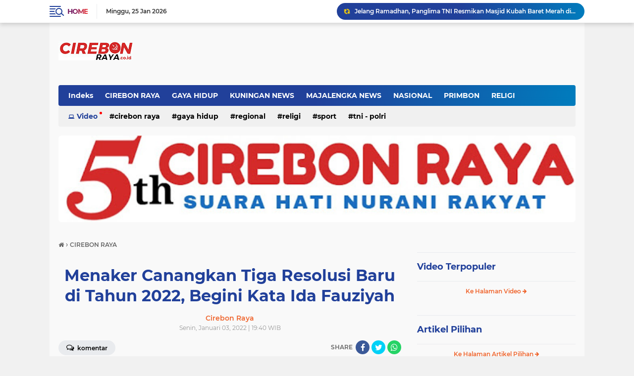

--- FILE ---
content_type: text/html; charset=utf-8
request_url: https://www.google.com/recaptcha/api2/aframe
body_size: 266
content:
<!DOCTYPE HTML><html><head><meta http-equiv="content-type" content="text/html; charset=UTF-8"></head><body><script nonce="rpeBPrFS9h-N_wmmtiNkTg">/** Anti-fraud and anti-abuse applications only. See google.com/recaptcha */ try{var clients={'sodar':'https://pagead2.googlesyndication.com/pagead/sodar?'};window.addEventListener("message",function(a){try{if(a.source===window.parent){var b=JSON.parse(a.data);var c=clients[b['id']];if(c){var d=document.createElement('img');d.src=c+b['params']+'&rc='+(localStorage.getItem("rc::a")?sessionStorage.getItem("rc::b"):"");window.document.body.appendChild(d);sessionStorage.setItem("rc::e",parseInt(sessionStorage.getItem("rc::e")||0)+1);localStorage.setItem("rc::h",'1769384661152');}}}catch(b){}});window.parent.postMessage("_grecaptcha_ready", "*");}catch(b){}</script></body></html>

--- FILE ---
content_type: text/javascript; charset=UTF-8
request_url: https://www.cirebonraya.co.id/feeds/posts/default/-/NASIONAL?alt=json-in-script&callback=related_results_labels2
body_size: 39958
content:
// API callback
related_results_labels2({"version":"1.0","encoding":"UTF-8","feed":{"xmlns":"http://www.w3.org/2005/Atom","xmlns$openSearch":"http://a9.com/-/spec/opensearchrss/1.0/","xmlns$blogger":"http://schemas.google.com/blogger/2008","xmlns$georss":"http://www.georss.org/georss","xmlns$gd":"http://schemas.google.com/g/2005","xmlns$thr":"http://purl.org/syndication/thread/1.0","id":{"$t":"tag:blogger.com,1999:blog-6801548875283238904"},"updated":{"$t":"2026-01-26T06:40:24.448+07:00"},"category":[{"term":"CIREBON RAYA"},{"term":"ARTIKEL PILIHAN"},{"term":"NASIONAL"},{"term":"GAYA HIDUP"},{"term":"REGIONAL"},{"term":"POLITIK"},{"term":"KRIMINAL"},{"term":"MAJALENGKA   NEWS"},{"term":"PRIMBON"},{"term":"TNI - POLRI"},{"term":"KUNINGAN NEWS"},{"term":"INDRAMAYU NEWS"},{"term":"RELIGI"},{"term":"SPORT"},{"term":"ADVERTORIAL"}],"title":{"type":"text","$t":"CIREBON RAYA | BERITA CIREBON RAYA HARI INI"},"subtitle":{"type":"html","$t":"CIREBON RAYA | BERITA CIREBON RAYA HARI INI"},"link":[{"rel":"http://schemas.google.com/g/2005#feed","type":"application/atom+xml","href":"https:\/\/www.cirebonraya.co.id\/feeds\/posts\/default"},{"rel":"self","type":"application/atom+xml","href":"https:\/\/www.blogger.com\/feeds\/6801548875283238904\/posts\/default\/-\/NASIONAL?alt=json-in-script"},{"rel":"alternate","type":"text/html","href":"https:\/\/www.cirebonraya.co.id\/search\/label\/NASIONAL"},{"rel":"hub","href":"http://pubsubhubbub.appspot.com/"},{"rel":"next","type":"application/atom+xml","href":"https:\/\/www.blogger.com\/feeds\/6801548875283238904\/posts\/default\/-\/NASIONAL\/-\/NASIONAL?alt=json-in-script\u0026start-index=26\u0026max-results=25"}],"author":[{"name":{"$t":"Unknown"},"email":{"$t":"noreply@blogger.com"},"gd$image":{"rel":"http://schemas.google.com/g/2005#thumbnail","width":"16","height":"16","src":"https:\/\/img1.blogblog.com\/img\/b16-rounded.gif"}}],"generator":{"version":"7.00","uri":"http://www.blogger.com","$t":"Blogger"},"openSearch$totalResults":{"$t":"766"},"openSearch$startIndex":{"$t":"1"},"openSearch$itemsPerPage":{"$t":"25"},"entry":[{"id":{"$t":"tag:blogger.com,1999:blog-6801548875283238904.post-7246269194020684080"},"published":{"$t":"2026-01-24T18:09:00.002+07:00"},"updated":{"$t":"2026-01-24T18:26:33.083+07:00"},"category":[{"scheme":"http://www.blogger.com/atom/ns#","term":"ARTIKEL PILIHAN"},{"scheme":"http://www.blogger.com/atom/ns#","term":"CIREBON RAYA"},{"scheme":"http://www.blogger.com/atom/ns#","term":"NASIONAL"},{"scheme":"http://www.blogger.com/atom/ns#","term":"REGIONAL"}],"title":{"type":"text","$t":" Update Longsor Cisarua, Bupati Jeje Resmi Tetapkan Status Darurat Bencana"},"content":{"type":"html","$t":"\u003Cdiv class=\"separator\" style=\"clear: both; text-align: center;\"\u003E\u003Ca href=\"https:\/\/blogger.googleusercontent.com\/img\/b\/R29vZ2xl\/AVvXsEifRLTcTVeAsPu3bNRahAFLF_rclmFX4hnHnJj7-fpFr3jpCav377JRaOZHBM_q540AO8a_ONnTMWeLYNIKkCu1y6iSW8BYmU5wCwmAvnGlfvoVT319Jbg_DGfSBDx8VHLsdP48oc8Q3SV9tZJtj4JKr2SFDqXSyhKyUZZ2M1BEVC7DaxyqLlvoi1Lqj6As\/s1527\/longsor%20di%20cisarua.jpg\" style=\"margin-left: 1em; margin-right: 1em;\"\u003E\u003Cimg border=\"0\" data-original-height=\"915\" data-original-width=\"1527\" height=\"384\" src=\"https:\/\/blogger.googleusercontent.com\/img\/b\/R29vZ2xl\/AVvXsEifRLTcTVeAsPu3bNRahAFLF_rclmFX4hnHnJj7-fpFr3jpCav377JRaOZHBM_q540AO8a_ONnTMWeLYNIKkCu1y6iSW8BYmU5wCwmAvnGlfvoVT319Jbg_DGfSBDx8VHLsdP48oc8Q3SV9tZJtj4JKr2SFDqXSyhKyUZZ2M1BEVC7DaxyqLlvoi1Lqj6As\/s1600\/longsor%20di%20cisarua.jpg\" width=\"640\" \/\u003E\u003C\/a\u003E\u003C\/div\u003E\u003Cdiv style=\"text-align: left;\"\u003E\u003Cbr \/\u003E\u003C\/div\u003E\u003Cdiv\u003E\u003Cb\u003ECIREBON\u003Cspan style=\"color: #cc0000;\"\u003E RAYA\u003C\/span\u003E | CISARUA —\u003C\/b\u003E Bupati Kabupaten Bandung Barat Jeje Ritchie Ismail menetapkan status darurat bencana menyusul terjadinya bencana longsor yang menerjang permukiman warga di wilayah Cisarua hingga menimbulkan korban dalam jumlah besar, pada Sabtu (24\/1\/2026).\u003C\/div\u003E\u003Cdiv\u003E\u003Cbr \/\u003E\u003C\/div\u003E\u003Cdiv\u003EPenetapan status tersebut dilakukan untuk mempercepat proses penanganan, pencarian korban, serta penyaluran bantuan bagi masyarakat terdampak.\u003C\/div\u003E\u003Cdiv\u003E\u003Cbr \/\u003E\u003C\/div\u003E\u003Cdiv\u003E\"Kita tetapkan status darurat bencana karena korban luar biasa banyak, nanti kita juga akan menurunkan petugas karena akses kesini (\u003Ca href=\"https:\/\/www.patrolitv.com\/2026\/01\/gelombang-tinggi-hingga-4-meter-intai.html\" target=\"_blank\"\u003ETKP\u003C\/a\u003E) sulit, jadi ada petugas yang supaya menjaga alurnya supaya bisa bantuan tetap masuk, karena tadi pun saya kesini sulit sekali,\" kata dia.\u003C\/div\u003E\u003Cdiv\u003E\u003Cbr \/\u003E\u003C\/div\u003E\u003Cdiv\u003EBerdasarkan data sementara hingga pukul 12:00 WIB, Jeje menuturkan ada sebanyak 113 jiwa dari 34 KK warganya yang terdampak pasca longsor.\u003C\/div\u003E\u003Cdiv\u003E\u003Cbr \/\u003E\u003C\/div\u003E\u003Cdiv\u003EBencana tanah longsor ini menerjang Kampung Pasir Kuning, \u003Ca href=\"https:\/\/www.detiknews.sbs\/2026\/01\/tragedi-jogja-saat-sang-pelindung.html\" target=\"_blank\"\u003ERW 10 dan RW 11\u003C\/a\u003E, Desa Pasirlangu, Kecamatan Cisarua, Kabupaten Bandung Barat.\u0026nbsp;\u003C\/div\u003E\u003Cdiv\u003E\u003Cbr \/\u003E\u003C\/div\u003E\u003Cdiv\u003ETIM SAR melaporkan, rincian sementara korban selamat 23 orang, 8 orang meninggal dunia dan 82 orang masih dalam pencarian. Data bersifat sementara dan masih terus dilaksanakan verifikasi lapangan oleh tim SAR Gabungan.\u0026nbsp;\u003C\/div\u003E\u003Cdiv\u003E\u003Cbr \/\u003E\u003C\/div\u003E\u003Cdiv\u003ESaat ini tim SAR Gabungan masih terus mengupayakan pencarian terhadap korban yang masih tertimbun dengan observasi visual, penggalian manual,\u0026nbsp; penyemprotan tanah menggunakan alkon dan juga pemantauan menggunakan drone UAV.\u003C\/div\u003E\u003Cdiv\u003E\u003Cbr \/\u003E\u003C\/div\u003E\u003Cdiv\u003ESebelumnya dilaporkan, diduga hujan deras dengan intensitas tinggi di Ds. Pasirlangu Kec. Cisarua Kabupaten Bandung Barat yang mengakibatkan longsor yang menimbun perkebunan dan rumah warga pada Sabtu dini hari sekitar pukul 02.30 WIB.\u0026nbsp;\u003C\/div\u003E\u003Cdiv\u003E\u003Cbr \/\u003E\u003C\/div\u003E\u003Cdiv\u003EBerdasarkan laporan yang diterima diperlukan evakuasi terhadap warga yang diduga menjadi korban tertimbun longsoran di lokasi kejadian.\u0026nbsp;\u003C\/div\u003E\u003Cdiv\u003E\u003Cbr \/\u003E\u003C\/div\u003E\u003Cdiv\u003EKepala Kantor SAR Bandung, \u003Ca href=\"https:\/\/www.bisnisnews.sbs\/2026\/01\/komisi-i-dprd-sukabumi-kunker-ke-pt.html\" target=\"_blank\"\u003EAde Dian Permana\u003C\/a\u003E langsung memerintahkan pengerahan personel ke lokasi kejadian baik tim rescue ataupun tim keposkoan.\u0026nbsp;\u003C\/div\u003E\u003Cdiv\u003E\u003Cbr \/\u003E\u003C\/div\u003E\u003Cdiv\u003E\"Kami mengerahkan tim untuk melaksanakan koordinasi dengan unsur SAR yang berada di lapangan, selanjutnya kami juga mengerahkan personel, baik tim rescue maupun tim keposkoan untuk melaksanakan pencarian terhadap korban,\" katanya.\u003C\/div\u003E\u003Cdiv\u003E\u003Cbr \/\u003E\u003C\/div\u003E\u003Cdiv\u003EAdapun status korban saat ini masih dalam pendataan, masih dalam proses koordinasi dengan berbagai pihak untuk mendapatkan data yang valid, berdasarkan laporan warga dan kondisi di lapangan.\u003Cb\u003E (vian)\u003C\/b\u003E\u003C\/div\u003E"},"link":[{"rel":"edit","type":"application/atom+xml","href":"https:\/\/www.blogger.com\/feeds\/6801548875283238904\/posts\/default\/7246269194020684080"},{"rel":"self","type":"application/atom+xml","href":"https:\/\/www.blogger.com\/feeds\/6801548875283238904\/posts\/default\/7246269194020684080"},{"rel":"alternate","type":"text/html","href":"https:\/\/www.cirebonraya.co.id\/2026\/01\/update-longsor-cisarua-bupati-jeje.html","title":" Update Longsor Cisarua, Bupati Jeje Resmi Tetapkan Status Darurat Bencana"}],"author":[{"name":{"$t":"Unknown"},"email":{"$t":"noreply@blogger.com"},"gd$image":{"rel":"http://schemas.google.com/g/2005#thumbnail","width":"16","height":"16","src":"https:\/\/img1.blogblog.com\/img\/b16-rounded.gif"}}],"media$thumbnail":{"xmlns$media":"http://search.yahoo.com/mrss/","url":"https:\/\/blogger.googleusercontent.com\/img\/b\/R29vZ2xl\/AVvXsEifRLTcTVeAsPu3bNRahAFLF_rclmFX4hnHnJj7-fpFr3jpCav377JRaOZHBM_q540AO8a_ONnTMWeLYNIKkCu1y6iSW8BYmU5wCwmAvnGlfvoVT319Jbg_DGfSBDx8VHLsdP48oc8Q3SV9tZJtj4JKr2SFDqXSyhKyUZZ2M1BEVC7DaxyqLlvoi1Lqj6As\/s72-c\/longsor%20di%20cisarua.jpg","height":"72","width":"72"}},{"id":{"$t":"tag:blogger.com,1999:blog-6801548875283238904.post-354537817273140447"},"published":{"$t":"2026-01-21T05:40:00.004+07:00"},"updated":{"$t":"2026-01-21T05:40:47.673+07:00"},"category":[{"scheme":"http://www.blogger.com/atom/ns#","term":"ARTIKEL PILIHAN"},{"scheme":"http://www.blogger.com/atom/ns#","term":"CIREBON RAYA"},{"scheme":"http://www.blogger.com/atom/ns#","term":"GAYA HIDUP"},{"scheme":"http://www.blogger.com/atom/ns#","term":"NASIONAL"},{"scheme":"http://www.blogger.com/atom/ns#","term":"TNI - POLRI"}],"title":{"type":"text","$t":" Jelang Ramadhan, Panglima TNI Resmikan Masjid Kubah Baret Merah di Bandung Barat "},"content":{"type":"html","$t":"\u003Cdiv class=\"separator\" style=\"clear: both; text-align: center;\"\u003E\u003Ca href=\"https:\/\/blogger.googleusercontent.com\/img\/b\/R29vZ2xl\/AVvXsEiYNzgpYXLqRfmCDukaU-uq8l0v1SE0heS43mwL7sgPQnmW1989FwKYVhqg1FFUBsazQMID5iKijqDI4eQddMNGNOi1-7fgUEnfCzQaIEyQH9QLRy6R8Nv8ze7PA2yhB88yW8eHYtL6RKlfKIWf31OMg6gucMTtoyMOUAEua2mnRvp4S49iX_VsQDk68EEY\/s1280\/WhatsApp%20Image%202026-01-20%20at%2004.09.59%20.jpeg\" style=\"margin-left: 1em; margin-right: 1em;\"\u003E\u003Cimg border=\"0\" data-original-height=\"853\" data-original-width=\"1280\" height=\"426\" src=\"https:\/\/blogger.googleusercontent.com\/img\/b\/R29vZ2xl\/AVvXsEiYNzgpYXLqRfmCDukaU-uq8l0v1SE0heS43mwL7sgPQnmW1989FwKYVhqg1FFUBsazQMID5iKijqDI4eQddMNGNOi1-7fgUEnfCzQaIEyQH9QLRy6R8Nv8ze7PA2yhB88yW8eHYtL6RKlfKIWf31OMg6gucMTtoyMOUAEua2mnRvp4S49iX_VsQDk68EEY\/s1600\/WhatsApp%20Image%202026-01-20%20at%2004.09.59%20.jpeg\" width=\"640\" \/\u003E\u003C\/a\u003E\u003C\/div\u003E\u003Cdiv style=\"text-align: left;\"\u003E\u003Cbr \/\u003E\u003C\/div\u003E\u003Cdiv\u003E\u003Cb\u003ECIREBON \u003Cspan style=\"color: #cc0000;\"\u003ERAYA \u003C\/span\u003E| BANDUNG — \u003C\/b\u003EPanglima TNI Jenderal TNI Agus Subiyanto meresmikan Masjid Jami’ An-Nur yang berlokasi di Kampung Pamoyanan, Desa Pada Asih, Kecamatan Cisarua, Kabupaten Bandung Barat, Jawa Barat, kemarin.\u0026nbsp;\u003C\/div\u003E\u003Cdiv\u003E\u003Cbr \/\u003E\u003C\/div\u003E\u003Cdiv class=\"separator\" style=\"clear: both; text-align: center;\"\u003E\u003Ca href=\"https:\/\/blogger.googleusercontent.com\/img\/b\/R29vZ2xl\/AVvXsEizsASY8Ehq5F7pYpi-AI1Gft1lTMgcDboaB9yWPvlItF8BTBV-FM13KhsROgMUNJWSVOPCdELNaZ98BRwMHuMvQJ_P-Tq84xEPwCrJb3uD-FTRWuHtQM7iDCNtGexJ_V4Ao4M_gXlWJMvpuRE300JpX7KVDzp_irHGKaC2_i_wKhsARSZpUlFMLozlML1u\/s1280\/WhatsApp%20Image%202026-01-20%20at%2004.10.00%20(2).jpeg\" imageanchor=\"1\" style=\"margin-left: 1em; margin-right: 1em;\"\u003E\u003Cimg border=\"0\" data-original-height=\"856\" data-original-width=\"1280\" height=\"428\" src=\"https:\/\/blogger.googleusercontent.com\/img\/b\/R29vZ2xl\/AVvXsEizsASY8Ehq5F7pYpi-AI1Gft1lTMgcDboaB9yWPvlItF8BTBV-FM13KhsROgMUNJWSVOPCdELNaZ98BRwMHuMvQJ_P-Tq84xEPwCrJb3uD-FTRWuHtQM7iDCNtGexJ_V4Ao4M_gXlWJMvpuRE300JpX7KVDzp_irHGKaC2_i_wKhsARSZpUlFMLozlML1u\/w640-h428\/WhatsApp%20Image%202026-01-20%20at%2004.10.00%20(2).jpeg\" width=\"640\" \/\u003E\u003C\/a\u003E\u003C\/div\u003E\u003Cdiv\u003E\u003Cbr \/\u003E\u003C\/div\u003E\u003Cdiv\u003EMasjid tersebut dapat menjadi sarana ibadah yang bermanfaat\u0026nbsp; bagi masyarakat sekitar Cisarua, Bandung Barat, sekaligus menjadi simbol kedekatan, kepedulian, dan kemanunggalan TNI dengan rakyat.\u003C\/div\u003E\u003Cdiv\u003E\u003Cbr \/\u003E\u003C\/div\u003E\u003Cdiv\u003EPeresmian Masjid Jami’ An-Nur berlangsung khidmat dan penuh kehangatan, dengan antusiasme masyarakat yang tinggi. Warga tampak memadati area masjid dan lingkungan sekitarnya untuk menyaksikan secara langsung rangkaian kegiatan peresmian, sebagai wujud rasa syukur atas hadirnya sarana ibadah yang bermanfaat serta mencerminkan kepedulian TNI terhadap rakyat.\u003C\/div\u003E\u003Cdiv\u003E\u003Cbr \/\u003E\u003C\/div\u003E\u003Cdiv\u003EPeresmian masjid ini menjadi simbol harmonisasi nilai-nilai keislaman dengan semangat pengabdian dan kebangsaan, serta wujud nyata kepedulian TNI terhadap pembangunan fasilitas keagamaan yang bermanfaat bagi umat dan lingkungan sekitarnya.\u003C\/div\u003E\u003Cdiv\u003E\u003Cbr \/\u003E\u003C\/div\u003E\u003Cdiv\u003EMasjid Jami’ An-Nur memiliki desain arsitektur yang unik dan sarat makna. Kubah masjid dirancang menyerupai \u003Ca href=\"https:\/\/www.detiknews.sbs\/2026\/01\/boeing-intai-strategis-berhasil.html\" target=\"_blank\"\u003EBaret Merah\u003C\/a\u003E Kopassus dengan empat bintang, yang melambangkan keberanian, dedikasi, dan loyalitas \u003Ca href=\"https:\/\/www.patrolitv.com\/2026\/01\/menhan-ri-kunjungi-masjid-soeharto-di.html\" target=\"_blank\"\u003Eprajurit TNI\u003C\/a\u003E dalam pengabdian kepada bangsa dan negara, sekaligus merepresentasikan nilai-nilai ajaran Islam sebagai fondasi pembentukan karakter umat yang beriman dan bertakwa.\u003C\/div\u003E\u003Cdiv\u003E\u003Cbr \/\u003E\u003C\/div\u003E\u003Cdiv\u003EMelalui peresmian \u003Ca href=\"https:\/\/www.bisnisnews.sbs\/2026\/01\/komando-korem-072-pamungkas-yogyakarta.html\" target=\"_blank\"\u003Emasjid \u003C\/a\u003Eini, TNI menegaskan komitmennya untuk senantiasa hadir di tengah masyarakat dan berkontribusi dalam pembangunan kehidupan keagamaan serta pembinaan moral, sebagai bagian dari upaya memperkuat persatuan, kebersamaan, dan kemanunggalan TNI dengan rakyat. (*)\u003C\/div\u003E\u003Cdiv\u003E\u003Cbr \/\u003E\u003C\/div\u003E\u003Cdiv\u003E\u003Cbr \/\u003E\u003C\/div\u003E\u003Cdiv\u003E\u003Cbr \/\u003E\u003C\/div\u003E\u003Cdiv\u003E\u003Cbr \/\u003E\u003C\/div\u003E\u003Cdiv\u003E\u003Cbr \/\u003E\u003C\/div\u003E"},"link":[{"rel":"edit","type":"application/atom+xml","href":"https:\/\/www.blogger.com\/feeds\/6801548875283238904\/posts\/default\/354537817273140447"},{"rel":"self","type":"application/atom+xml","href":"https:\/\/www.blogger.com\/feeds\/6801548875283238904\/posts\/default\/354537817273140447"},{"rel":"alternate","type":"text/html","href":"https:\/\/www.cirebonraya.co.id\/2026\/01\/jelang-ramadhan-panglima-tni-resmikan.html","title":" Jelang Ramadhan, Panglima TNI Resmikan Masjid Kubah Baret Merah di Bandung Barat "}],"author":[{"name":{"$t":"Unknown"},"email":{"$t":"noreply@blogger.com"},"gd$image":{"rel":"http://schemas.google.com/g/2005#thumbnail","width":"16","height":"16","src":"https:\/\/img1.blogblog.com\/img\/b16-rounded.gif"}}],"media$thumbnail":{"xmlns$media":"http://search.yahoo.com/mrss/","url":"https:\/\/blogger.googleusercontent.com\/img\/b\/R29vZ2xl\/AVvXsEiYNzgpYXLqRfmCDukaU-uq8l0v1SE0heS43mwL7sgPQnmW1989FwKYVhqg1FFUBsazQMID5iKijqDI4eQddMNGNOi1-7fgUEnfCzQaIEyQH9QLRy6R8Nv8ze7PA2yhB88yW8eHYtL6RKlfKIWf31OMg6gucMTtoyMOUAEua2mnRvp4S49iX_VsQDk68EEY\/s72-c\/WhatsApp%20Image%202026-01-20%20at%2004.09.59%20.jpeg","height":"72","width":"72"}},{"id":{"$t":"tag:blogger.com,1999:blog-6801548875283238904.post-289222226685992361"},"published":{"$t":"2026-01-20T06:01:00.002+07:00"},"updated":{"$t":"2026-01-20T06:02:05.973+07:00"},"category":[{"scheme":"http://www.blogger.com/atom/ns#","term":"ARTIKEL PILIHAN"},{"scheme":"http://www.blogger.com/atom/ns#","term":"CIREBON RAYA"},{"scheme":"http://www.blogger.com/atom/ns#","term":"GAYA HIDUP"},{"scheme":"http://www.blogger.com/atom/ns#","term":"INDRAMAYU NEWS"},{"scheme":"http://www.blogger.com/atom/ns#","term":"KRIMINAL"},{"scheme":"http://www.blogger.com/atom/ns#","term":"NASIONAL"}],"title":{"type":"text","$t":" MK Putuskan Wartawan Tak Bisa Dijerat Sanksi Pidana atau Perdata dalam Menjalankan Profesi"},"content":{"type":"html","$t":"\u003Cdiv class=\"separator\" style=\"clear: both; text-align: center;\"\u003E\u003Ca href=\"https:\/\/blogger.googleusercontent.com\/img\/b\/R29vZ2xl\/AVvXsEjf3_hBuXOev9LnW4s8MIM0cL2zMDnY6GlkJ8h82NrjY1hAlJ-Ff1YzirX-gu3sq2cPwP6MB-j_x5K5Cf15T991FhLZOERrwMKBxGABGZV3cu6XUS9KmIS5OZSe7-GU9qYn-1oV4L4oo-Ru8bj5tWXsNBp9rwWZaS3ZpY1CDP5JuI-NXj23oHM_iMqvq2Va\/s1167\/hakim%20mk%20suara%20negeri.jpg\" style=\"margin-left: 1em; margin-right: 1em;\"\u003E\u003Cimg border=\"0\" data-original-height=\"674\" data-original-width=\"1167\" height=\"370\" src=\"https:\/\/blogger.googleusercontent.com\/img\/b\/R29vZ2xl\/AVvXsEjf3_hBuXOev9LnW4s8MIM0cL2zMDnY6GlkJ8h82NrjY1hAlJ-Ff1YzirX-gu3sq2cPwP6MB-j_x5K5Cf15T991FhLZOERrwMKBxGABGZV3cu6XUS9KmIS5OZSe7-GU9qYn-1oV4L4oo-Ru8bj5tWXsNBp9rwWZaS3ZpY1CDP5JuI-NXj23oHM_iMqvq2Va\/s1600\/hakim%20mk%20suara%20negeri.jpg\" width=\"640\" \/\u003E\u003C\/a\u003E\u003C\/div\u003E\u003Cdiv style=\"text-align: left;\"\u003E\u003Cbr \/\u003E\u003C\/div\u003E\u003Cdiv\u003E\u003Cb\u003ECIREBON \u003Cspan style=\"color: #cc0000;\"\u003ERAYA \u003C\/span\u003E| JAKARTA — \u003C\/b\u003EMahkamah Konstitusi (MK) mengabulkan sebagian permohonan uji materiil yang diajukan Ikatan Wartawan Hukum (Iwakum) terhadap Pasal 8 Undang-Undang Nomor 40 Tahun 1999 tentang Pers (UU Pers).\u0026nbsp;\u003C\/div\u003E\u003Cdiv\u003E\u003Cbr \/\u003E\u003C\/div\u003E\u003Cdiv\u003EPutusan ini menegaskan bahwa wartawan tidak dapat serta-merta dijerat sanksi pidana maupun perdata atas karya jurnalistik yang dijalankan secara sah dan profesional.\u003C\/div\u003E\u003Cdiv\u003E\u003Cbr \/\u003E\u003C\/div\u003E\u003Cdiv\u003EKetua MK Suhartoyo menyatakan, frasa “perlindungan hukum” dalam Pasal 8 UU Pers bertentangan dengan Undang-Undang Dasar Negara Republik Indonesia Tahun 1945 dan tidak memiliki kekuatan hukum mengikat secara bersyarat.\u003C\/div\u003E\u003Cdiv\u003E\u003Cbr \/\u003E\u003C\/div\u003E\u003Cdiv\u003EPasal tersebut harus dimaknai bahwa penerapan sanksi pidana dan\/atau perdata terhadap wartawan hanya dapat dilakukan setelah mekanisme hak jawab, hak koreksi, serta penilaian dugaan pelanggaran kode etik jurnalistik melalui Dewan Pers tidak mencapai kesepakatan sebagai bagian dari prinsip restorative justice.\u003C\/div\u003E\u003Cdiv\u003E\u003Cbr \/\u003E\u003C\/div\u003E\u003Cdiv\u003E\"Mengabulkan permohonan para Pemohon untuk sebagian,\" kata Suhartoyo saat membacakan amar Putusan Nomor 145\/PUU-XXIII\/2025 dalam sidang di Gedung MK, Jakarta, Senin (19\/1).\u003C\/div\u003E\u003Cdiv\u003E\u003Cbr \/\u003E\u003C\/div\u003E\u003Cdiv\u003E\u003Ca href=\" https:\/\/www.patrolitv.com\/2026\/01\/munjirin-dorong-penguatan-kesehatan.html\" target=\"_blank\"\u003EHakim Konstitusi \u003C\/a\u003EGuntur Hamzah dalam pertimbangan hukumnya menjelaskan, Pasal 8 UU Pers merupakan norma esensial yang mencerminkan komitmen negara hukum demokratis dalam menjamin kebebasan pers sebagai pilar utama kedaulatan rakyat.\u0026nbsp;\u003C\/div\u003E\u003Cdiv\u003E\u003Cbr \/\u003E\u003C\/div\u003E\u003Cdiv\u003EMenurutnya, perlindungan hukum bagi wartawan tidak boleh dimaknai secara sempit atau sekadar administratif.\u003C\/div\u003E\u003Cdiv\u003E\u003Cbr \/\u003E\u003C\/div\u003E\u003Cdiv\u003E\"Produk jurnalistik adalah bagian dari implementasi hak konstitusional \u003Ca href=\"https:\/\/www.suaranegeri.com\/2026\/01\/mk-putuskan-wartawan-tak-bisa-dijerat.html\" target=\"_blank\"\u003Ewarga negara\u003C\/a\u003E, khususnya kebebasan menyatakan pendapat serta hak memperoleh dan menyebarluaskan informasi kepada publik,\" tegas Guntur.\u003C\/div\u003E\u003Cdiv\u003E\u003Cbr \/\u003E\u003C\/div\u003E\u003Cdiv\u003EIa menegaskan, perlindungan hukum harus melekat pada seluruh tahapan kerja jurnalistik, mulai dari pencarian dan pengumpulan fakta, pengolahan serta verifikasi informasi, hingga penyajian dan penyebarluasan berita kepada masyarakat.\u003C\/div\u003E"},"link":[{"rel":"edit","type":"application/atom+xml","href":"https:\/\/www.blogger.com\/feeds\/6801548875283238904\/posts\/default\/289222226685992361"},{"rel":"self","type":"application/atom+xml","href":"https:\/\/www.blogger.com\/feeds\/6801548875283238904\/posts\/default\/289222226685992361"},{"rel":"alternate","type":"text/html","href":"https:\/\/www.cirebonraya.co.id\/2026\/01\/mk-putuskan-wartawan-tak-bisa-dijerat.html","title":" MK Putuskan Wartawan Tak Bisa Dijerat Sanksi Pidana atau Perdata dalam Menjalankan Profesi"}],"author":[{"name":{"$t":"Unknown"},"email":{"$t":"noreply@blogger.com"},"gd$image":{"rel":"http://schemas.google.com/g/2005#thumbnail","width":"16","height":"16","src":"https:\/\/img1.blogblog.com\/img\/b16-rounded.gif"}}],"media$thumbnail":{"xmlns$media":"http://search.yahoo.com/mrss/","url":"https:\/\/blogger.googleusercontent.com\/img\/b\/R29vZ2xl\/AVvXsEjf3_hBuXOev9LnW4s8MIM0cL2zMDnY6GlkJ8h82NrjY1hAlJ-Ff1YzirX-gu3sq2cPwP6MB-j_x5K5Cf15T991FhLZOERrwMKBxGABGZV3cu6XUS9KmIS5OZSe7-GU9qYn-1oV4L4oo-Ru8bj5tWXsNBp9rwWZaS3ZpY1CDP5JuI-NXj23oHM_iMqvq2Va\/s72-c\/hakim%20mk%20suara%20negeri.jpg","height":"72","width":"72"}},{"id":{"$t":"tag:blogger.com,1999:blog-6801548875283238904.post-5351533626884040986"},"published":{"$t":"2026-01-17T01:09:00.004+07:00"},"updated":{"$t":"2026-01-17T01:09:24.234+07:00"},"category":[{"scheme":"http://www.blogger.com/atom/ns#","term":"ARTIKEL PILIHAN"},{"scheme":"http://www.blogger.com/atom/ns#","term":"CIREBON RAYA"},{"scheme":"http://www.blogger.com/atom/ns#","term":"INDRAMAYU NEWS"},{"scheme":"http://www.blogger.com/atom/ns#","term":"NASIONAL"},{"scheme":"http://www.blogger.com/atom/ns#","term":"REGIONAL"}],"title":{"type":"text","$t":"Petani Indramayu Pasang Aliran Listrik di Sawah untuk Usir Hama Tikus"},"content":{"type":"html","$t":"\u003Cdiv class=\"separator\" style=\"clear: both; text-align: center;\"\u003E\u003Ca href=\"https:\/\/blogger.googleusercontent.com\/img\/b\/R29vZ2xl\/AVvXsEh1y6X5I5gVeJxcFCHwKvbWziCTIN4bJAtCVq6ouV32N1Yjs8yabaA3VHwVBLvjnqoWXa1VH0qCtwTOtGicljB6iHBK9Qc8cPfhmlsuvQvAkYvSp4ueJ1WcR4mb3VUGgiuK8CI_kjIeV39VZwyBLKM2YkWrhPYE-m04HGmglResB-DLMwsJyUPUv0nlfO9B\/s731\/listrik.jpg\" imageanchor=\"1\" style=\"margin-left: 1em; margin-right: 1em;\"\u003E\u003Cimg border=\"0\" data-original-height=\"422\" data-original-width=\"731\" height=\"370\" src=\"https:\/\/blogger.googleusercontent.com\/img\/b\/R29vZ2xl\/AVvXsEh1y6X5I5gVeJxcFCHwKvbWziCTIN4bJAtCVq6ouV32N1Yjs8yabaA3VHwVBLvjnqoWXa1VH0qCtwTOtGicljB6iHBK9Qc8cPfhmlsuvQvAkYvSp4ueJ1WcR4mb3VUGgiuK8CI_kjIeV39VZwyBLKM2YkWrhPYE-m04HGmglResB-DLMwsJyUPUv0nlfO9B\/s1600\/listrik.jpg\" width=\"640\" \/\u003E\u003C\/a\u003E\u003C\/div\u003E\u003Cdiv style=\"text-align: left;\"\u003E\u003Cbr \/\u003E\u003C\/div\u003E\u003Cdiv\u003E\u003Cb\u003ECIREBON \u003Cspan style=\"color: #cc0000;\"\u003ERAYA\u003C\/span\u003E | INDRAMAYU —\u003C\/b\u003E Meski adanya imbauan untuk tidak menggunakan listrik sebagai jebakan tikus, petani di daerah Indramayu terpaksa tetap memasang aliran listrik karena dianggap lebih efektif guna mengatasi serangan hama tikus yang merusak tanaman padi milik mereka.\u003C\/div\u003E\u003Cdiv\u003E\u003Cbr \/\u003E\u003C\/div\u003E\u003Cdiv\u003E\"Mereka menilai, dengan memasang aliran listrik dianggap lebih efektif mengatasi serangan hama tikus,\" jelas Dadang, pada Jumat (16\/1).\u003C\/div\u003E\u003Cdiv\u003E\u003Cbr \/\u003E\u003C\/div\u003E\u003Cdiv\u003EHingga kini belum ada pihak yang melarang petani di daerah tersebut.\u0026nbsp;\u003C\/div\u003E\u003Cdiv\u003E\u003Cbr \/\u003E\u003C\/div\u003E\u003Cdiv\u003ESaat dikonfirmasi awak media, pada Jumat, Kantor Dinas Ketahanan Pangan dan Pertanian (DKPP) Kabupaten Indramayu masih libur.\u003C\/div\u003E\u003Cdiv\u003E\u003Cbr \/\u003E\u003C\/div\u003E\u003Cdiv\u003E\"Masih libur isra' miraj Pak, mungkin hari senin saja balik lagi,\" kata seorang petugas security yang enggan disebut jati dirinya. \u003Cb\u003E(Ant\/Berty)\u003C\/b\u003E\u003C\/div\u003E\u003Cdiv\u003E\u003Cbr \/\u003E\u003C\/div\u003E"},"link":[{"rel":"edit","type":"application/atom+xml","href":"https:\/\/www.blogger.com\/feeds\/6801548875283238904\/posts\/default\/5351533626884040986"},{"rel":"self","type":"application/atom+xml","href":"https:\/\/www.blogger.com\/feeds\/6801548875283238904\/posts\/default\/5351533626884040986"},{"rel":"alternate","type":"text/html","href":"https:\/\/www.cirebonraya.co.id\/2026\/01\/petani-indramayu-pasang-aliran-listrik.html","title":"Petani Indramayu Pasang Aliran Listrik di Sawah untuk Usir Hama Tikus"}],"author":[{"name":{"$t":"Unknown"},"email":{"$t":"noreply@blogger.com"},"gd$image":{"rel":"http://schemas.google.com/g/2005#thumbnail","width":"16","height":"16","src":"https:\/\/img1.blogblog.com\/img\/b16-rounded.gif"}}],"media$thumbnail":{"xmlns$media":"http://search.yahoo.com/mrss/","url":"https:\/\/blogger.googleusercontent.com\/img\/b\/R29vZ2xl\/AVvXsEh1y6X5I5gVeJxcFCHwKvbWziCTIN4bJAtCVq6ouV32N1Yjs8yabaA3VHwVBLvjnqoWXa1VH0qCtwTOtGicljB6iHBK9Qc8cPfhmlsuvQvAkYvSp4ueJ1WcR4mb3VUGgiuK8CI_kjIeV39VZwyBLKM2YkWrhPYE-m04HGmglResB-DLMwsJyUPUv0nlfO9B\/s72-c\/listrik.jpg","height":"72","width":"72"}},{"id":{"$t":"tag:blogger.com,1999:blog-6801548875283238904.post-5971372724041669115"},"published":{"$t":"2026-01-15T10:34:00.001+07:00"},"updated":{"$t":"2026-01-15T10:34:03.323+07:00"},"category":[{"scheme":"http://www.blogger.com/atom/ns#","term":"ARTIKEL PILIHAN"},{"scheme":"http://www.blogger.com/atom/ns#","term":"CIREBON RAYA"},{"scheme":"http://www.blogger.com/atom/ns#","term":"GAYA HIDUP"},{"scheme":"http://www.blogger.com/atom/ns#","term":"NASIONAL"}],"title":{"type":"text","$t":" Paul Finsen Minta Prabowo Hentikan Ekspansi Perkebunan Kelapa Sawit di Papua"},"content":{"type":"html","$t":"\u003Cdiv class=\"separator\" style=\"clear: both; text-align: center;\"\u003E\u003Ca href=\"https:\/\/blogger.googleusercontent.com\/img\/b\/R29vZ2xl\/AVvXsEgZ_eGMSmeN2ebJ4gDyHU937mPFc-PcURaiDnKNUz9BPB30RmhDUOdwjrJZ2XTRs_t0NtRUtgWS8BEevxiwyc_5k9psfelbr7Uucx_snTCfe9ee8oPp3tQYZ3M-a1X_WK1Lo7dYyOlLcPryaIcUUzzuaftdFwXPZqmLgkOPFX0K_5OSuNb_x-_XbXVDOd0P\/s647\/paul.jpg\" imageanchor=\"1\" style=\"margin-left: 1em; margin-right: 1em;\"\u003E\u003Cimg border=\"0\" data-original-height=\"435\" data-original-width=\"647\" height=\"430\" src=\"https:\/\/blogger.googleusercontent.com\/img\/b\/R29vZ2xl\/AVvXsEgZ_eGMSmeN2ebJ4gDyHU937mPFc-PcURaiDnKNUz9BPB30RmhDUOdwjrJZ2XTRs_t0NtRUtgWS8BEevxiwyc_5k9psfelbr7Uucx_snTCfe9ee8oPp3tQYZ3M-a1X_WK1Lo7dYyOlLcPryaIcUUzzuaftdFwXPZqmLgkOPFX0K_5OSuNb_x-_XbXVDOd0P\/s1600\/paul.jpg\" width=\"640\" \/\u003E\u003C\/a\u003E\u003C\/div\u003E\u003Cdiv style=\"text-align: left;\"\u003E\u003Cbr \/\u003E\u003C\/div\u003E\u003Cdiv\u003E\u003Cb\u003ECIREBON \u003Cspan style=\"color: #cc0000;\"\u003ERAYA |\u003C\/span\u003E JAKARTA — \u003C\/b\u003EInterupsi Senator Papua Barat Daya, Paul Finsen Mayor, dalam rapat paripurna Dewan Perwakilan Daerah (DPD) RI menjadi penanda penting perlawanan politik rakyat Papua terhadap arah pembangunan nasional yang dinilai semakin menjauh dari kebutuhan riil masyarakat adat.\u0026nbsp;\u003C\/div\u003E\u003Cdiv\u003E\u003Cbr \/\u003E\u003C\/div\u003E\u003Cdiv\u003EDalam forum resmi negara tersebut, Finsen secara tegas meminta Presiden RI Prabowo Subianto menghentikan ekspansi perkebunan kelapa sawit di Papua.\u003C\/div\u003E\u003Cdiv\u003E\u003Cbr \/\u003E\u003C\/div\u003E\u003Cdiv\u003EDi hadapan forum paripurna, Finsen menegaskan bahwa penolakan terhadap sawit merupakan kehendak langsung masyarakat adat Papua, bukan sikap personal atau manuver politik sesaat.\u003C\/div\u003E\u003Cdiv\u003E\u003Cbr \/\u003E\u003C\/div\u003E\u003Cdiv\u003E\"Pimpinan, masyarakat adat di Papua itu menolak wacana sawit di Papua. Jadi nanti sampaikan ke Pak Prabowo sama Bahlil itu setop dengan barang itu karena orang Papua tidak suka,\" tegas Finsen di hadapan forum paripurna, usai dipersilakan berbicara oleh Ketua DPD RI Sultan Najamudin (14\/01\/2026).\u003C\/div\u003E\u003Cdiv\u003E\u003Cbr \/\u003E\u003C\/div\u003E\u003Cdiv\u003EPenolakan tersebut, menurut Finsen, bukan sekadar persoalan komoditas atau investasi, melainkan kritik mendasar terhadap model ekonomi ekstraktif yang selama ini menjadikan Papua sebagai wilayah ekspansi modal, bukan sebagai subjek pembangunan.\u0026nbsp;\u003C\/div\u003E\u003Cdiv\u003E\u003Cbr \/\u003E\u003C\/div\u003E\u003Cdiv\u003EIa menilai, kebijakan sawit di Papua berpotensi mengulang pola lama eksploitasi sumber daya alam yang mengorbankan tanah adat, hutan, dan ruang hidup masyarakat.\u003C\/div\u003E\u003Cdiv\u003E\u003Cbr \/\u003E\u003C\/div\u003E\u003Cdiv\u003EDalam perspektif budaya geopolitik Nusantara dan Marhaenisme, sawit dipandang bukan sebagai simbol kemajuan, melainkan sebagai bentuk perampasan alat produksi rakyat, yang meminggirkan posisi orang Papua dalam sistem ekonomi nasional.\u0026nbsp;\u003C\/div\u003E\u003Cdiv\u003E\u003Cbr \/\u003E\u003C\/div\u003E\u003Cdiv\u003EFinsen menekankan bahwa pembangunan sejati harus bertumpu pada kedaulatan rakyat atas tanahnya, bukan pada perluasan konsesi korporasi.\u003C\/div\u003E\u003Cdiv\u003E\u003Cbr \/\u003E\u003C\/div\u003E\u003Cdiv\u003ESelain menolak ekspansi sawit, Finsen juga melontarkan kritik keras terhadap pembentukan batalion ketahanan pangan di Papua.\u0026nbsp;\u003C\/div\u003E\u003Cdiv\u003E\u003Cbr \/\u003E\u003C\/div\u003E\u003Cdiv\u003EMenurutnya, pelibatan pendekatan keamanan dalam isu pangan justru menunjukkan kegagalan negara membaca kebutuhan dasar masyarakat.\u003C\/div\u003E\u003Cdiv\u003E\u003Cbr \/\u003E\u003C\/div\u003E\u003Cdiv\u003E\"Itu didatangkan apa, batalion pertanian atau perkebunan? Orang Papua butuh sekolah dan rumah sakit, bukan markas tentara,\" ujar Finsen.\u003C\/div\u003E\u003Cdiv\u003E\u003Cbr \/\u003E\u003C\/div\u003E\u003Cdiv\u003EPernyataan tersebut mempertegas paradoks pembangunan di Papua, ketika negara berbicara tentang ketahanan pangan dan kedaulatan wilayah, yang dihadirkan justru struktur militer, bukan penguatan kapasitas produksi rakyat.\u0026nbsp;\u003C\/div\u003E\u003Cdiv\u003E\u003Cbr \/\u003E\u003C\/div\u003E\u003Cdiv\u003EDalam pandangan Marhaenisme, ketahanan pangan sejati lahir dari rakyat yang berdaulat atas tanahnya, bukan dari disiplin senjata atas ruang hidup.\u003C\/div\u003E\u003Cdiv\u003E\u003Cbr \/\u003E\u003C\/div\u003E\u003Cdiv\u003EFinsen pun meminta pimpinan DPD RI agar menyampaikan pesan tegas ini langsung kepada Presiden Prabowo Subianto dan Menteri ESDM Bahlil Lahadalia, guna menghentikan kebijakan yang dinilai tidak sensitif terhadap realitas sosial, budaya, dan ekologis Papua.\u003C\/div\u003E\u003Cdiv\u003E\u003Cbr \/\u003E\u003C\/div\u003E\u003Cdiv\u003EMenanggapi interupsi tersebut, Ketua DPD RI Sultan Bachtiar Najamudin yang memimpin rapat menyatakan pihaknya akan mengupayakan pertemuan langsung dengan Presiden untuk menyampaikan aspirasi yang sama.\u003C\/div\u003E\u003Cdiv\u003E\u003Cbr \/\u003E\u003C\/div\u003E\u003Cdiv\u003E\"Kita sedang mencari jadwal ketemu, termasuk dengan Pak Presiden, dalam rapat konsultasi untuk menyampaikan hal yang sama,\" kata Sultan.\u003C\/div\u003E\u003Cdiv\u003E\u003Cbr \/\u003E\u003C\/div\u003E\u003Cdiv\u003EIsu sawit, ketahanan pangan, dan pendekatan keamanan di Papua kembali menjadi sorotan nasional. Bagi banyak kalangan, sikap Senator Paul Finsen Mayor mencerminkan tuntutan agar negara mengoreksi arah geopolitik-ekonomi di Papua, dari wilayah yang dipandang sebagai frontier strategis dan ladang ekspansi modal, menuju Papua sebagai rumah rakyat, ruang hidup masyarakat adat, dan bagian utuh peradaban Nusantara, sebagaimana amanat Pasal 33 Undang-Undang Dasar 1945\u003Cb\u003E.(sa\/by)\u003C\/b\u003E\u003C\/div\u003E\u003Cdiv\u003E\u003Cbr \/\u003E\u003C\/div\u003E\u003Cdiv\u003E\u0026nbsp;\u003C\/div\u003E"},"link":[{"rel":"edit","type":"application/atom+xml","href":"https:\/\/www.blogger.com\/feeds\/6801548875283238904\/posts\/default\/5971372724041669115"},{"rel":"self","type":"application/atom+xml","href":"https:\/\/www.blogger.com\/feeds\/6801548875283238904\/posts\/default\/5971372724041669115"},{"rel":"alternate","type":"text/html","href":"https:\/\/www.cirebonraya.co.id\/2026\/01\/paul-finsen-minta-prabowo-hentikan.html","title":" Paul Finsen Minta Prabowo Hentikan Ekspansi Perkebunan Kelapa Sawit di Papua"}],"author":[{"name":{"$t":"Unknown"},"email":{"$t":"noreply@blogger.com"},"gd$image":{"rel":"http://schemas.google.com/g/2005#thumbnail","width":"16","height":"16","src":"https:\/\/img1.blogblog.com\/img\/b16-rounded.gif"}}],"media$thumbnail":{"xmlns$media":"http://search.yahoo.com/mrss/","url":"https:\/\/blogger.googleusercontent.com\/img\/b\/R29vZ2xl\/AVvXsEgZ_eGMSmeN2ebJ4gDyHU937mPFc-PcURaiDnKNUz9BPB30RmhDUOdwjrJZ2XTRs_t0NtRUtgWS8BEevxiwyc_5k9psfelbr7Uucx_snTCfe9ee8oPp3tQYZ3M-a1X_WK1Lo7dYyOlLcPryaIcUUzzuaftdFwXPZqmLgkOPFX0K_5OSuNb_x-_XbXVDOd0P\/s72-c\/paul.jpg","height":"72","width":"72"}},{"id":{"$t":"tag:blogger.com,1999:blog-6801548875283238904.post-2557645744847218360"},"published":{"$t":"2026-01-12T21:58:00.007+07:00"},"updated":{"$t":"2026-01-12T21:58:52.358+07:00"},"category":[{"scheme":"http://www.blogger.com/atom/ns#","term":"ARTIKEL PILIHAN"},{"scheme":"http://www.blogger.com/atom/ns#","term":"CIREBON RAYA"},{"scheme":"http://www.blogger.com/atom/ns#","term":"GAYA HIDUP"},{"scheme":"http://www.blogger.com/atom/ns#","term":"NASIONAL"},{"scheme":"http://www.blogger.com/atom/ns#","term":"REGIONAL"}],"title":{"type":"text","$t":" Resmikan 166 Sekolah Rakyat, Presiden Prabowo Targetkan Tampung 500 Ribu Siswa"},"content":{"type":"html","$t":"\u003Cdiv class=\"separator\" style=\"clear: both; text-align: center;\"\u003E\u003Ca href=\"https:\/\/blogger.googleusercontent.com\/img\/b\/R29vZ2xl\/AVvXsEhgsbqE-9M_cyvYdNe2kLV_OyR8A6reP9-jTskqu35XfLsNHHaHW6satOPtoPlyV63AGyFr5Nafn7qtXcrnj_lWVz7TOvgBfV9afiNZw9ShgtUbgyMgT6qGgcbMiluEsH4q2GuGjsArrfmxMIs3fiotfdaGlK1uCw7vI_paziiZrFLtpmpTN_kOQ47zx_As\/s1280\/sekolah%20rakyat%20prabowo.jpg\" imageanchor=\"1\" style=\"margin-left: 1em; margin-right: 1em;\"\u003E\u003Cimg border=\"0\" data-original-height=\"719\" data-original-width=\"1280\" height=\"360\" src=\"https:\/\/blogger.googleusercontent.com\/img\/b\/R29vZ2xl\/AVvXsEhgsbqE-9M_cyvYdNe2kLV_OyR8A6reP9-jTskqu35XfLsNHHaHW6satOPtoPlyV63AGyFr5Nafn7qtXcrnj_lWVz7TOvgBfV9afiNZw9ShgtUbgyMgT6qGgcbMiluEsH4q2GuGjsArrfmxMIs3fiotfdaGlK1uCw7vI_paziiZrFLtpmpTN_kOQ47zx_As\/s1600\/sekolah%20rakyat%20prabowo.jpg\" width=\"640\" \/\u003E\u003C\/a\u003E\u003C\/div\u003E\u003Cdiv style=\"text-align: left;\"\u003E\u003Cbr \/\u003E\u003C\/div\u003E\u003Cdiv\u003E\u003Cb\u003ECIREBON \u003Cspan style=\"color: #cc0000;\"\u003ERAYA\u003C\/span\u003E | BANJAR BARU — \u003C\/b\u003EPresiden Prabowo Subianto meresmikan 166 Sekolah Rakyat yang tersebar di 34 provinsi di seluruh Indonesia. Kegiatan nasional ini dipusatkan di Balai Besar Pendidikan dan Pelatihan Kesejahteraan Sosial (BBPPKS) Banjarmasin, Kota Banjarbaru, Provinsi Kalimantan Selatan, Senin (12\/1\/2026).\u003C\/div\u003E\u003Cdiv\u003E\u003Cbr \/\u003E\u003C\/div\u003E\u003Cdiv\u003EPeresmian ini menjadi tonggak penting percepatan pembangunan sumber daya manusia sekaligus penguatan komitmen negara dalam memutus rantai kemiskinan ekstrem melalui jalur pendidikan.\u0026nbsp;\u003C\/div\u003E\u003Cdiv\u003E\u003Cbr \/\u003E\u003C\/div\u003E\u003Cdiv\u003EProgram Sekolah Rakyat dirancang sebagai instrumen strategis untuk membuka akses pendidikan berkualitas bagi anak-anak dari keluarga miskin dan miskin ekstrem di seluruh pelosok tanah air.\u003C\/div\u003E\u003Cdiv\u003E\u003Cbr \/\u003E\u003C\/div\u003E\u003Cdiv\u003EDalam sambutannya, Presiden Prabowo Subianto menegaskan bahwa peresmian 166 Sekolah Rakyat merupakan langkah awal menuju target besar pembangunan 500 Sekolah Rakyat hingga 2029.\u0026nbsp;\u003C\/div\u003E\u003Cdiv\u003E\u003Cbr \/\u003E\u003C\/div\u003E\u003Cdiv\u003E\"Hari ini kita berhasil melihat dan meresmikan 166 Sekolah Rakyat. Sasaran kita adalah 500 Sekolah Rakyat sampai tahun 2029. Insha Allah, akan tercapai,\" kata Presiden Prabowo.\u003C\/div\u003E\u003Cdiv\u003E\u003Cbr \/\u003E\u003C\/div\u003E\u003Cdiv\u003ELebih lanjut, Presiden Prabowo menjelaskan bahwa setiap \u003Ca href=\" https:\/\/www.patrolitv.com\/2026\/01\/cianjur-siaga-cuaca-ekstrem-status.html\" target=\"_blank\"\u003ESekolah Rakyat\u003C\/a\u003E ditargetkan mampu menampung hingga 1.000 murid, sehingga secara nasional program ini diharapkan dapat menjangkau setengah juta peserta didik.\u0026nbsp;\u003C\/div\u003E\u003Cdiv\u003E\u003Cbr \/\u003E\u003C\/div\u003E\u003Cdiv\u003E\"Ujungnya sasaran kita adalah tiap sekolah rakyat adalah seribu murid. Berarti sasaran kita nanti 500 ribu murid,\" ungkap Presiden.\u003C\/div\u003E\u003Cdiv\u003E\u003Cbr \/\u003E\u003C\/div\u003E\u003Cdiv\u003EKehadiran Panglima TNI dalam agenda nasional ini mencerminkan komitmen TNI dalam mendukung penuh program strategis pemerintah untuk mencapai tujuan nasional dalam mencerdaskan kehidupan bangsa.\u003Cb\u003E(hms\/via)\u003C\/b\u003E\u003C\/div\u003E\u003Cbr \/\u003E\u003Cbr \/\u003E"},"link":[{"rel":"edit","type":"application/atom+xml","href":"https:\/\/www.blogger.com\/feeds\/6801548875283238904\/posts\/default\/2557645744847218360"},{"rel":"self","type":"application/atom+xml","href":"https:\/\/www.blogger.com\/feeds\/6801548875283238904\/posts\/default\/2557645744847218360"},{"rel":"alternate","type":"text/html","href":"https:\/\/www.cirebonraya.co.id\/2026\/01\/resmikan-166-sekolah-rakyat-presiden.html","title":" Resmikan 166 Sekolah Rakyat, Presiden Prabowo Targetkan Tampung 500 Ribu Siswa"}],"author":[{"name":{"$t":"Unknown"},"email":{"$t":"noreply@blogger.com"},"gd$image":{"rel":"http://schemas.google.com/g/2005#thumbnail","width":"16","height":"16","src":"https:\/\/img1.blogblog.com\/img\/b16-rounded.gif"}}],"media$thumbnail":{"xmlns$media":"http://search.yahoo.com/mrss/","url":"https:\/\/blogger.googleusercontent.com\/img\/b\/R29vZ2xl\/AVvXsEhgsbqE-9M_cyvYdNe2kLV_OyR8A6reP9-jTskqu35XfLsNHHaHW6satOPtoPlyV63AGyFr5Nafn7qtXcrnj_lWVz7TOvgBfV9afiNZw9ShgtUbgyMgT6qGgcbMiluEsH4q2GuGjsArrfmxMIs3fiotfdaGlK1uCw7vI_paziiZrFLtpmpTN_kOQ47zx_As\/s72-c\/sekolah%20rakyat%20prabowo.jpg","height":"72","width":"72"}},{"id":{"$t":"tag:blogger.com,1999:blog-6801548875283238904.post-6978137869740609669"},"published":{"$t":"2026-01-11T01:10:00.001+07:00"},"updated":{"$t":"2026-01-17T01:19:54.152+07:00"},"category":[{"scheme":"http://www.blogger.com/atom/ns#","term":"ARTIKEL PILIHAN"},{"scheme":"http://www.blogger.com/atom/ns#","term":"CIREBON RAYA"},{"scheme":"http://www.blogger.com/atom/ns#","term":"GAYA HIDUP"},{"scheme":"http://www.blogger.com/atom/ns#","term":"NASIONAL"},{"scheme":"http://www.blogger.com/atom/ns#","term":"POLITIK"}],"title":{"type":"text","$t":" Kalangan Pendidik Bungkam Atas Kasus Ijazah Jokowi, Pertanda Apa?"},"content":{"type":"html","$t":"\u003Cdiv class=\"separator\" style=\"clear: both; text-align: center;\"\u003E\u003Ca href=\"https:\/\/blogger.googleusercontent.com\/img\/b\/R29vZ2xl\/AVvXsEjJ_kdqpQzccczUbnHPyxEhTgXyhVXM5fla8Pj9kOM32uPGmiZDdNWGJSCSpJBqgdI8M6L5TWPCZrx_mrg0ZDP6FNgL9XTUKc4np3lkPMbjwtlsTTyqn25QfTAn6K6lglg4Igp1Gnjn9bGgAmiy9YQsx1jH7sgXaqiXMZwZxtyN93u-nCfLSBVh1B5n5jFw\/s1023\/wilson%20lalengke.jpg\" style=\"margin-left: 1em; margin-right: 1em;\"\u003E\u003Cimg border=\"0\" data-original-height=\"633\" data-original-width=\"1023\" height=\"396\" src=\"https:\/\/blogger.googleusercontent.com\/img\/b\/R29vZ2xl\/AVvXsEjJ_kdqpQzccczUbnHPyxEhTgXyhVXM5fla8Pj9kOM32uPGmiZDdNWGJSCSpJBqgdI8M6L5TWPCZrx_mrg0ZDP6FNgL9XTUKc4np3lkPMbjwtlsTTyqn25QfTAn6K6lglg4Igp1Gnjn9bGgAmiy9YQsx1jH7sgXaqiXMZwZxtyN93u-nCfLSBVh1B5n5jFw\/s1600\/wilson%20lalengke.jpg\" width=\"640\" \/\u003E\u003C\/a\u003E\u003C\/div\u003E\u003Cdiv style=\"text-align: left;\"\u003E\u003Cbr \/\u003E\u003C\/div\u003E\u003Cdiv\u003E\u003Cb\u003EOleh: Wilson Lalengke\u003C\/b\u003E\u003C\/div\u003E\u003Cdiv\u003E\u003Cbr \/\u003E\u003C\/div\u003E\u003Cdiv\u003ESebagai seorang lulusan Fakultas Keguruan dan Ilmu Pendidikan, juga berkecimpung di lembaga pendidikan selama puluhan tahun sebagai guru, serta sebagai salah satu pendiri SMA Plus Provinsi Riau dan SMK Kansai Pekanbaru, saya merasa terhinakan oleh kasus-kasus pemalsuan ijazah yang masif ditemukan di negeri ini. Lebih dipermalukan lagi, ketika saya melihat gelagat pemilik ijazah UGM yang hampir dipastikan palsu menolak hadir di persidangan Class-action Lawsuit (CLS) yang digelar di PN Surakarta.\u003C\/div\u003E\u003Cdiv\u003E\u003Cbr \/\u003E\u003C\/div\u003E\u003Cdiv\u003EPerlu dipahami bahwa CLS merupakan gugatan sekelompok orang (biasayanya minimal 20 orang) yang merasa dirugikan oleh perbuatan seseorang atau pihak tertentu. Artinya, gugatan CLS atas dugaan ijazah palsu mantan presiden Joko Widodo merupakan gugatan dari rakyat Indonesia, yang merupakan pemegang kedaulatan di negara ini, yang dirugikan atas perilaku melawan hukum dari pelaku. Semestinya, Jokowi menghormati para penggugat yang mewakili suara rakyat dengan menghadiri persidangan dan memenuhi permintaan para penggungat: menunjukkan ijazah aslinya.\u003C\/div\u003E\u003Cdiv\u003E\u003Cbr \/\u003E\u003C\/div\u003E\u003Cdiv\u003EKasus dugaan ijazah palsu bekas presiden Indonesia Joko Widodo (Jokowi) telah menimbulkan kehebohan besar di ruang publik. Namun, di tengah hiruk-pikuk perdebatan masyarakat, satu hal yang terasa janggal adalah bungkamnya kalangan pendidik di Indonesia. Organisasi guru, dosen, ikatan alumni sekolah\/kampus, asosiasi profesi berbasis keilmuan, hingga pemerhati pendidikan, seolah memilih diam seribu bahasa. Padahal isu ini berkaitan langsung dengan kredibilitas dunia pendidikan yang selama ini mereka perjuangkan dengan susah payah.\u003C\/div\u003E\u003Cdiv\u003E\u003Cbr \/\u003E\u003C\/div\u003E\u003Cdiv\u003ELebih mengejutkan lagi, ada mantan ketua umum sebuah \u003Ca href=\"https:\/\/www.patrolitv.com\/2026\/01\/kalangan-pendidik-bungkam-atas-kasus.html\" target=\"_blank\"\u003Eorganisasi guru\u003C\/a\u003E yang justru tampil aktif di media sosial membela dugaan pemalsuan ijazah yang dialamatkan kepada Jokowi. Sikap ini menimbulkan pertanyaan besar: mengapa kalangan yang seharusnya paling vokal dalam menjaga integritas pendidikan justru memilih bungkam, bahkan ada yang membela?\u003C\/div\u003E\u003Cdiv\u003E\u003Cbr \/\u003E\u003C\/div\u003E\u003Cdiv\u003EBukankah ini sebuah ketidakadilan yang nyata? Jutaan pelajar dan mahasiswa di Indonesia berjuang dengan darah, peluh, dan air mata untuk mendapatkan ijazah mereka. Mereka menempuh pendidikan dengan segala keterbatasan, melewati ujian demi ujian, dan menanggung beban biaya yang tidak ringan. Namun, di sisi lain, ada orang yang diduga tidak menempuh proses pendidikan sebagaimana mestinya, tetapi bisa memiliki ijazah secara ilegal dan bahkan menduduki posisi tertinggi dalam pemerintahan.\u003C\/div\u003E\u003Cdiv\u003E\u003Cbr \/\u003E\u003C\/div\u003E\u003Cdiv\u003EFenomena ini bukan sekadar pelanggaran hukum, tetapi juga penghinaan terhadap martabat jutaan alumni yang memperoleh ijazah dengan cara yang benar, jujur, dan bermartabat. Ketika seseorang bisa “main curang” dalam mendapatkan ijazah, maka sejatinya ia sedang merendahkan perjuangan seluruh masyarakat yang menjunjung tinggi nilai kejujuran dalam pendidikan.\u003C\/div\u003E\u003Cdiv\u003E\u003Cbr \/\u003E\u003C\/div\u003E\u003Cdiv\u003EMengapa kalangan pendidik memilih diam? Jawabannya mungkin terletak pada kenyataan pahit bahwa praktik pemalsuan dokumen pendidikan sudah menjadi hal lumrah di Indonesia. Dari tingkat paling rendah seperti TK, SD, SMP, SMA, hingga perguruan tinggi, praktik manipulasi dokumen seperti ijazah, rapor, absensi, surat keterangan, bahkan dokumen resmi di kementerian dan lembaga pendidikan berbasis agama, sudah sering terjadi.\u003C\/div\u003E\u003Cdiv\u003E\u003Cbr \/\u003E\u003C\/div\u003E\u003Cdiv\u003EMoralitas para pengelola lembaga pendidikan di \u003Ca href=\"https:\/\/www.patrolitv.com\/2026\/01\/sindikat-narkoba-modus-vape-ditangkap.html\" target=\"_blank\"\u003Enegeri\u003C\/a\u003E ini telah tergerus ke titik terendah. Budaya memalsukan dokumen pendidikan dengan berbagai dalih dan kepentingan berlangsung secara masif dan memalukan. Akibatnya, kasus ijazah palsu Jokowi dianggap bukan sesuatu yang luar biasa, melainkan sekadar bagian dari praktik yang sudah dinormalisasi.\u003C\/div\u003E\u003Cdiv\u003E\u003Cbr \/\u003E\u003C\/div\u003E\u003Cdiv\u003EPadahal, hakekat memiliki ijazah bukan sekadar soal kegunaan praktis dalam dunia kerja. Ijazah adalah simbol perjuangan, sebuah kebanggaan yang lahir dari pengorbanan panjang. Walaupun pada akhirnya ijazah itu mungkin tidak terpakai dalam kehidupan sehari-hari, keberadaannya tetap menjadi bukti integritas dan kerja keras.\u003C\/div\u003E\u003Cdiv\u003E\u003Cbr \/\u003E\u003C\/div\u003E\u003Cdiv\u003EIjazah yang diperoleh dengan cara instan, curang, atau tidak beradab, sejatinya adalah bentuk pembodohan dan pengkhianatan terhadap kemanusiaan. Ia merusak makna pendidikan sebagai proses pembentukan karakter, bukan sekadar formalitas administratif.\u003C\/div\u003E\u003Cdiv\u003E\u003Cbr \/\u003E\u003C\/div\u003E\u003Cdiv\u003EPengawasan lembaga pendidikan di Indonesia bukan hanya lemah, tetapi bahkan terkesan berubah fungsi. Alih-alih menjadi penjaga integritas, banyak lembaga pengawas justru berperan sebagai unit legitimasi atas kejahatan pemalsuan ijazah. Akibatnya, perilaku memalsukan dokumen pendidikan menjadi sesuatu yang dinormalkan.\u003C\/div\u003E\u003Cdiv\u003E\u003Cbr \/\u003E\u003C\/div\u003E\u003Cdiv\u003EDalam konteks ini, kasus ijazah Jokowi dianggap tidak perlu direspons serius oleh kalangan pendidik. Guru, dosen, kepala sekolah, dekan, rektor, pimpinan yayasan pendidikan, pengawas pendidikan, hingga organisasi guru seperti PGRI dan IGI, memilih diam. Keheningan ini adalah indikasi kuat bahwa moralitas kalangan pengelola pendidikan sedang berada di titik nadir, nyaris tidak bisa diperbaiki.\u003C\/div\u003E\u003Cdiv\u003E\u003Cbr \/\u003E\u003C\/div\u003E\u003Cdiv\u003EDiamnya kalangan pendidik atas kasus ini menunjukkan bahwa dunia pendidikan Indonesia sedang mengalami krisis moral akut tingkat dewa. Ketika integritas pendidikan tidak lagi dijunjung tinggi, maka pendidikan kehilangan makna sejatinya. Ia tidak lagi menjadi proses pembentukan manusia berkarakter, melainkan sekadar jalur administratif untuk memperoleh status sosial.\u003C\/div\u003E\u003Cdiv\u003E\u003Cbr \/\u003E\u003C\/div\u003E\u003Cdiv\u003EKrisis moral ini berbahaya karena merusak fondasi bangsa. Pendidikan adalah pilar utama dalam membentuk generasi masa depan. Jika pilar ini rapuh, maka masa depan bangsa pun terancam runtuh.\u003C\/div\u003E\u003Cdiv\u003E\u003Cbr \/\u003E\u003C\/div\u003E\u003Cdiv\u003EDi tengah keheningan kalangan pendidik, harapan terakhir justru terletak pada mahasiswa. Mereka adalah generasi yang saat ini sedang merasakan pahit getirnya berkuliah, didukung oleh peluh dan air mata orang tua di kampung-kampung.\u003C\/div\u003E\u003Cdiv\u003E\u003Cbr \/\u003E\u003C\/div\u003E\u003Cdiv\u003EMahasiswa harus menyadari bahwa kasus ijazah palsu bukan sekadar isu politik, melainkan ancaman terhadap masa depan mereka sendiri. Jika moral dan nurani mahasiswa tidak terusik oleh kasus ini, maka mereka berisiko menjadi korban berikutnya. Mereka akan dipimpin oleh orang-orang yang memperoleh ijazah palsu, yang tidak pernah merasakan perjuangan sejati dalam dunia pendidikan.\u003C\/div\u003E\u003Cdiv\u003E\u003Cbr \/\u003E\u003C\/div\u003E\u003Cdiv\u003ESebagai sindiran, muncul istilah “Universitas Pasar Pramuka” yang konon dipimpin oleh Prof. Pair Man bersama rektornya Prof. Pratek No. Istilah ini menggambarkan betapa ijazah palsu telah menjadi komoditas yang bisa diperjualbelikan layaknya barang dagangan di pasar.\u003C\/div\u003E\u003Cdiv\u003E\u003Cbr \/\u003E\u003C\/div\u003E\u003Cdiv\u003EFenomena ini adalah tamparan keras bagi dunia pendidikan Indonesia. Ketika ijazah bisa diperoleh dengan cara membeli, maka pendidikan kehilangan makna sebagai proses pembentukan manusia. Ia berubah menjadi sekadar transaksi ekonomi yang merusak nilai-nilai luhur bangsa.\u003C\/div\u003E\u003Cdiv\u003E\u003Cbr \/\u003E\u003C\/div\u003E\u003Cdiv\u003EKasus ijazah palsu Jokowi dan bungkamnya kalangan pendidik adalah cermin dari krisis moral dunia pendidikan Indonesia. Keheningan ini menunjukkan bahwa praktik pemalsuan dokumen pendidikan telah mengakar dan dinormalisasi.\u003C\/div\u003E\u003Cdiv\u003E\u003Cbr \/\u003E\u003C\/div\u003E\u003Cdiv\u003EIjazah sejatinya adalah simbol perjuangan, kebanggaan, dan integritas. Ketika ijazah diperoleh dengan cara curang, maka ia merusak martabat jutaan alumni yang berjuang dengan jujur.\u003C\/div\u003E\u003Cdiv\u003E\u003Cbr \/\u003E\u003C\/div\u003E\u003Cdiv\u003EHarapan kini terletak pada mahasiswa, generasi yang sedang menempuh pendidikan dengan penuh pengorbanan. Mereka harus berani bersuara, menjaga integritas, dan menolak budaya pemalsuan. Jika tidak, masa depan bangsa akan dipimpin oleh para pemilik ijazah palsu, dan dunia pendidikan Indonesia akan semakin miskin moral. (*)\u003C\/div\u003E\u003Cdiv\u003E\u003Cbr \/\u003E\u003C\/div\u003E\u003Cdiv\u003E\u003Cb\u003E\u003Ci\u003EPenulis adalah guru mata Pelajaran Pendidikan Moral Pancasila, alumni pasca sarjana bidang Etika Global dan Etika Terapan dari tiga universitas terkemuka di Eropa.\u003C\/i\u003E\u003C\/b\u003E\u003C\/div\u003E\u003Cdiv\u003E\u003Cbr \/\u003E\u003C\/div\u003E"},"link":[{"rel":"edit","type":"application/atom+xml","href":"https:\/\/www.blogger.com\/feeds\/6801548875283238904\/posts\/default\/6978137869740609669"},{"rel":"self","type":"application/atom+xml","href":"https:\/\/www.blogger.com\/feeds\/6801548875283238904\/posts\/default\/6978137869740609669"},{"rel":"alternate","type":"text/html","href":"https:\/\/www.cirebonraya.co.id\/2026\/01\/kalangan-pendidik-bungkam-atas-kasus.html","title":" Kalangan Pendidik Bungkam Atas Kasus Ijazah Jokowi, Pertanda Apa?"}],"author":[{"name":{"$t":"Unknown"},"email":{"$t":"noreply@blogger.com"},"gd$image":{"rel":"http://schemas.google.com/g/2005#thumbnail","width":"16","height":"16","src":"https:\/\/img1.blogblog.com\/img\/b16-rounded.gif"}}],"media$thumbnail":{"xmlns$media":"http://search.yahoo.com/mrss/","url":"https:\/\/blogger.googleusercontent.com\/img\/b\/R29vZ2xl\/AVvXsEjJ_kdqpQzccczUbnHPyxEhTgXyhVXM5fla8Pj9kOM32uPGmiZDdNWGJSCSpJBqgdI8M6L5TWPCZrx_mrg0ZDP6FNgL9XTUKc4np3lkPMbjwtlsTTyqn25QfTAn6K6lglg4Igp1Gnjn9bGgAmiy9YQsx1jH7sgXaqiXMZwZxtyN93u-nCfLSBVh1B5n5jFw\/s72-c\/wilson%20lalengke.jpg","height":"72","width":"72"}},{"id":{"$t":"tag:blogger.com,1999:blog-6801548875283238904.post-2425223078246876691"},"published":{"$t":"2026-01-08T23:40:00.004+07:00"},"updated":{"$t":"2026-01-08T23:40:50.423+07:00"},"category":[{"scheme":"http://www.blogger.com/atom/ns#","term":"ARTIKEL PILIHAN"},{"scheme":"http://www.blogger.com/atom/ns#","term":"CIREBON RAYA"},{"scheme":"http://www.blogger.com/atom/ns#","term":"NASIONAL"},{"scheme":"http://www.blogger.com/atom/ns#","term":"POLITIK"},{"scheme":"http://www.blogger.com/atom/ns#","term":"REGIONAL"}],"title":{"type":"text","$t":" 5 Alasan PKN Tegas Tolak Pilkada Melalui DPRD"},"content":{"type":"html","$t":"\u003Cdiv class=\"separator\" style=\"clear: both; text-align: center;\"\u003E\u003Ca href=\"https:\/\/blogger.googleusercontent.com\/img\/b\/R29vZ2xl\/AVvXsEi8xyvD8gE-lNzNjN8NyI6eph3HNSZKAMQ9YoPLT6xUw9BkNwv_ubHkZ0uHQpn1fj0KJbPe7EHg8UyWuiODK0zt8NXZTxng_1ZosxpaoExwdq7wAocjiL9S1G0oktSJPv0vJczSlwWMLMOlh4UXvENIU4dthvYOPiCNoaqjpq_mwwwa00qfcuwxnrQJDXOn\/s696\/pendiri%20PKN%20gede%20pasek.jpg\" imageanchor=\"1\" style=\"margin-left: 1em; margin-right: 1em;\"\u003E\u003Cimg border=\"0\" data-original-height=\"451\" data-original-width=\"696\" height=\"414\" src=\"https:\/\/blogger.googleusercontent.com\/img\/b\/R29vZ2xl\/AVvXsEi8xyvD8gE-lNzNjN8NyI6eph3HNSZKAMQ9YoPLT6xUw9BkNwv_ubHkZ0uHQpn1fj0KJbPe7EHg8UyWuiODK0zt8NXZTxng_1ZosxpaoExwdq7wAocjiL9S1G0oktSJPv0vJczSlwWMLMOlh4UXvENIU4dthvYOPiCNoaqjpq_mwwwa00qfcuwxnrQJDXOn\/s1600\/pendiri%20PKN%20gede%20pasek.jpg\" width=\"640\" \/\u003E\u003C\/a\u003E\u003C\/div\u003E\u003Cdiv style=\"text-align: left;\"\u003E\u003Cbr \/\u003E\u003C\/div\u003E\u003Cdiv\u003E\u003Cb\u003ECIREBONRAYA.CO.ID | \u003Cspan style=\"color: #cc0000;\"\u003EJAKARTA\u003C\/span\u003E – \u003C\/b\u003EPartai Kebangkitan Nusantara (PKN) menegaskan sikap keras menolak wacana pengembalian mekanisme pemilihan kepala daerah (Pilkada) melalui DPRD.\u0026nbsp;\u003C\/div\u003E\u003Cdiv\u003E\u003Cbr \/\u003E\u003C\/div\u003E\u003Cdiv\u003EPKN menilai langkah tersebut bertentangan dengan hak konstitusional rakyat dan berpotensi mencederai semangat reformasi yang telah dijalankan lebih dari dua dekade.\u003C\/div\u003E\u003Cdiv\u003E\u003Cbr \/\u003E\u003C\/div\u003E\u003Cdiv\u003EDalam dokumen yang dirilis, dan diterima redaksi, pada Kamis (8\/1), PKN menyampaikan lima alasan utama penolakan:\u003C\/div\u003E\u003Cdiv\u003E\u003Cbr \/\u003E\u003C\/div\u003E\u003Cdiv\u003E\u003Cb\u003E1. Tinjauan Konstitusi dan Yuridis\u003C\/b\u003E\u003C\/div\u003E\u003Cdiv\u003E\u003Cbr \/\u003E\u003C\/div\u003E\u003Cdiv\u003EPKN menegaskan, sesuai Pasal 1 ayat (2) UUD 1945, kedaulatan berada di tangan rakyat. Pilkada langsung merupakan perpanjangan logis dari prinsip ini. Secara yuridis, Mahkamah Konstitusi menegaskan bahwa partai politik bukan pemilik kedaulatan, melainkan sarana pelaksanaan kedaulatan rakyat.\u003C\/div\u003E\u003Cdiv\u003E\u003Cbr \/\u003E\u003C\/div\u003E\u003Cdiv\u003E\"Mahkamah Konstitusi telah menegaskan bahwa partai politik bukan pemegang kedaulatan, melainkan sarana rakyat menyalurkan kehendaknya.\"\u003C\/div\u003E\u003Cdiv\u003E\u003Cbr \/\u003E\u003C\/div\u003E\u003Cdiv\u003E\u003Cb\u003E2. Ancaman Oligarki dan Kartel Politik\u003C\/b\u003E\u003C\/div\u003E\u003Cdiv\u003E\u003Cbr \/\u003E\u003C\/div\u003E\u003Cdiv\u003EPKN menyoroti risiko kepala daerah lahir dari tekanan elit partai melalui mekanisme Pergantian Antar Waktu (PAW) di DPRD. Hal ini dikhawatirkan akan menciptakan pemimpin daerah yang tidak independen.\u003C\/div\u003E\u003Cdiv\u003E\u003Cbr \/\u003E\u003C\/div\u003E\u003Cdiv\u003E\"Kepala daerah yang dipilih DPRD lahir dari pola oligarki elit partai. Yang memilih bukan pribadi bebas, tetapi yang tersandera ikatan politik berjenjang.\"\u003C\/div\u003E\u003Cdiv\u003E\u003Cbr \/\u003E\u003C\/div\u003E\u003Cdiv\u003E\u003Cb\u003E3. Pengingkaran Otonomi Daerah\u003C\/b\u003E\u003C\/div\u003E\u003Cdiv\u003E\u003Cbr \/\u003E\u003C\/div\u003E\u003Cdiv\u003EPilihan melalui DPRD akan mendorong sentralisasi kekuasaan, menjauhkan pemimpin dari rakyat. PKN memperingatkan, hal ini bisa menempatkan demokrasi lokal pada jalan mundur, menyerupai era orde lama dan orde baru.\u003C\/div\u003E\u003Cdiv\u003E\u003Cbr \/\u003E\u003C\/div\u003E\u003Cdiv\u003E\"Demokrasi di tingkat lokal akan runtuh, dan demokrasi Indonesia mundur ke sisi gelap masa lalu.\"\u003C\/div\u003E\u003Cdiv\u003E\u003Cbr \/\u003E\u003C\/div\u003E\u003Cdiv\u003E\u003Cb\u003E4. Efisiensi Biaya Bukan Alasan Substansial\u003C\/b\u003E\u003C\/div\u003E\u003Cdiv\u003E\u003Cbr \/\u003E\u003C\/div\u003E\u003Cdiv\u003EMasalah biaya Pilkada langsung dianggap PKN sebagai persoalan teknis, yang seharusnya diatasi melalui inovasi, misalnya e-voting atau e-rekap, tanpa mengorbankan hak rakyat memilih secara langsung.\u003C\/div\u003E\u003Cdiv\u003E\u003Cbr \/\u003E\u003C\/div\u003E\u003Cdiv\u003E\"Masalah biaya adalah masalah teknis, bukan substansi. Sangat aneh jika demokrasi dikorbankan hanya karena alasan efisiensi.\"\u003C\/div\u003E\u003Cdiv\u003E\u003Cbr \/\u003E\u003C\/div\u003E\u003Cdiv\u003E\u003Cb\u003E5. Catatan Sejarah dan Realitas Sosial\u003C\/b\u003E\u003C\/div\u003E\u003Cdiv\u003E\u003Cbr \/\u003E\u003C\/div\u003E\u003Cdiv\u003EPKN menekankan sejarah penolakan masyarakat terhadap UU No. 22 Tahun 2014 yang mencoba mengembalikan Pilkada ke DPRD. Sistem ini dianggap merendahkan martabat rakyat, menjadikannya objek, bukan subjek, dalam pemilihan pemimpin daerah.\u003C\/div\u003E\u003Cdiv\u003E\u003Cbr \/\u003E\u003C\/div\u003E\u003Cdiv\u003E\"Sistem DPRD menjadikan rakyat hanya objek kebijakan, bukan penentu arah kepemimpinan di daerahnya.\"\u003C\/div\u003E\u003Cdiv\u003E\u003Cbr \/\u003E\u003C\/div\u003E\u003Cdiv\u003EMelalui kampanye bertagar #RakyatBerdaulatBukanElit, PKN menegaskan komitmennya mengawal Pilkada langsung sebagai satu-satunya mekanisme untuk memastikan kepala daerah memiliki legitimasi rakyat yang nyata dan pengabdian murni, bukan tunduk pada elit partai\u003Cb\u003E.(by)\u003C\/b\u003E\u003C\/div\u003E"},"link":[{"rel":"edit","type":"application/atom+xml","href":"https:\/\/www.blogger.com\/feeds\/6801548875283238904\/posts\/default\/2425223078246876691"},{"rel":"self","type":"application/atom+xml","href":"https:\/\/www.blogger.com\/feeds\/6801548875283238904\/posts\/default\/2425223078246876691"},{"rel":"alternate","type":"text/html","href":"https:\/\/www.cirebonraya.co.id\/2026\/01\/5-alasan-pkn-tegas-tolak-pilkada.html","title":" 5 Alasan PKN Tegas Tolak Pilkada Melalui DPRD"}],"author":[{"name":{"$t":"Unknown"},"email":{"$t":"noreply@blogger.com"},"gd$image":{"rel":"http://schemas.google.com/g/2005#thumbnail","width":"16","height":"16","src":"https:\/\/img1.blogblog.com\/img\/b16-rounded.gif"}}],"media$thumbnail":{"xmlns$media":"http://search.yahoo.com/mrss/","url":"https:\/\/blogger.googleusercontent.com\/img\/b\/R29vZ2xl\/AVvXsEi8xyvD8gE-lNzNjN8NyI6eph3HNSZKAMQ9YoPLT6xUw9BkNwv_ubHkZ0uHQpn1fj0KJbPe7EHg8UyWuiODK0zt8NXZTxng_1ZosxpaoExwdq7wAocjiL9S1G0oktSJPv0vJczSlwWMLMOlh4UXvENIU4dthvYOPiCNoaqjpq_mwwwa00qfcuwxnrQJDXOn\/s72-c\/pendiri%20PKN%20gede%20pasek.jpg","height":"72","width":"72"}},{"id":{"$t":"tag:blogger.com,1999:blog-6801548875283238904.post-5908896357088984929"},"published":{"$t":"2026-01-07T00:28:00.004+07:00"},"updated":{"$t":"2026-01-07T00:28:45.060+07:00"},"category":[{"scheme":"http://www.blogger.com/atom/ns#","term":"ARTIKEL PILIHAN"},{"scheme":"http://www.blogger.com/atom/ns#","term":"CIREBON RAYA"},{"scheme":"http://www.blogger.com/atom/ns#","term":"KRIMINAL"},{"scheme":"http://www.blogger.com/atom/ns#","term":"NASIONAL"},{"scheme":"http://www.blogger.com/atom/ns#","term":"REGIONAL"}],"title":{"type":"text","$t":" Sindikat Narkoba Modus Vape Ditangkap, Barang Haram Dikemas Menyerupai Sachet Minuman Energi "},"content":{"type":"html","$t":"\u003Cdiv class=\"separator\" style=\"clear: both; text-align: center;\"\u003E\u003Ca href=\"https:\/\/blogger.googleusercontent.com\/img\/b\/R29vZ2xl\/AVvXsEjn1vy-sxNc6oJD6uLnIfZZzmSYmIYwCNKUMmRh9CosKLh0wxlTgxihvddBfxwECzmFCeVTskdHsLYZh250x03UuKlIyhWV6vut0SL-Jjo4CmnMlxnTztvooIBMnOyla6OSpEiu8S9K8nbf2ckBG9Oh-jY6PtFLl8CSchR94N7tXiJDpRYZEyHDaKzzgZHc\/s686\/narkoboy%20nakal.jpg\" imageanchor=\"1\" style=\"margin-left: 1em; margin-right: 1em;\"\u003E\u003Cimg border=\"0\" data-original-height=\"444\" data-original-width=\"686\" height=\"414\" src=\"https:\/\/blogger.googleusercontent.com\/img\/b\/R29vZ2xl\/AVvXsEjn1vy-sxNc6oJD6uLnIfZZzmSYmIYwCNKUMmRh9CosKLh0wxlTgxihvddBfxwECzmFCeVTskdHsLYZh250x03UuKlIyhWV6vut0SL-Jjo4CmnMlxnTztvooIBMnOyla6OSpEiu8S9K8nbf2ckBG9Oh-jY6PtFLl8CSchR94N7tXiJDpRYZEyHDaKzzgZHc\/s1600\/narkoboy%20nakal.jpg\" width=\"640\" \/\u003E\u003C\/a\u003E\u003C\/div\u003E\u003Cdiv style=\"text-align: left;\"\u003E\u003Cbr \/\u003E\u003C\/div\u003E\u003Cdiv\u003E\u003Cb\u003ECIREBONRAYA.CO.ID |\u003Cspan style=\"color: #cc0000;\"\u003E CIREBON \u003C\/span\u003E– \u003C\/b\u003EUpaya penyelundupan narkotika dengan cara menyamarkan barang haram ke dalam liquid vape dan kemasan sachet minuman energi berhasil digagalkan aparat.\u0026nbsp;\u003C\/div\u003E\u003Cdiv\u003E\u003Cbr \/\u003E\u003C\/div\u003E\u003Cdiv\u003EBadan Narkotika Nasional (BNN) bersama Direktorat Jenderal Bea dan Cukai serta Direktorat Jenderal Imigrasi mengungkap jaringan narkotika internasional dalam rangkaian Operasi Pengamanan Natal dan Tahun Baru (Nataru) di Bandara Internasional Soekarno-Hatta, Tangerang, Banten.\u003C\/div\u003E\u003Cdiv\u003E\u003Cbr \/\u003E\u003C\/div\u003E\u003Cdiv\u003EPengungkapan kasus tersebut berawal dari pengawasan keimigrasian dan pemeriksaan kepabeanan terhadap penumpang asal Malaysia.\u0026nbsp;\u003C\/div\u003E\u003Cdiv\u003E\u003Cbr \/\u003E\u003C\/div\u003E\u003Cdiv\u003EDari hasil pemeriksaan, petugas mengamankan dua penumpang berinisial HHS dan DM yang membawa cairan mencurigakan dan kemudian diketahui mengandung narkotika jenis MDMA dan Ethomidate, yang diamankan dalam rangkaian operasi, pada Selasa (6\/1\/2026).\u003C\/div\u003E\u003Cdiv\u003E\u003Cbr \/\u003E\u003C\/div\u003E\u003Cdiv\u003EDari temuan awal tersebut, tim gabungan melakukan pengembangan penyelidikan hingga menangkap PS alias S dan HSN, yang diduga berperan sebagai pengendali lapangan dan pengatur distribusi narkotika. Penelusuran lebih lanjut mengungkap bahwa peredaran tersebut dikendalikan oleh jaringan terorganisasi lintas negara.\u003C\/div\u003E\u003Cdiv\u003E\u003Cbr \/\u003E\u003C\/div\u003E\u003Cdiv\u003EAparat juga menetapkan tiga orang lainnya sebagai Daftar Pencarian Orang (DPO). Mereka masing-masing CY (WN China) yang berperan sebagai peracik narkotika, ZQ alias J (WN China) selaku pengendali, pemilik barang sekaligus pemodal, serta H yang bertugas menjaga gudang penyimpanan di wilayah Jakarta.\u003C\/div\u003E\u003Cdiv\u003E\u003Cbr \/\u003E\u003C\/div\u003E\u003Cdiv\u003EBerdasarkan keterangan tersangka PS alias S, petugas kemudian menggerebek sebuah apartemen di Jakarta yang digunakan sebagai lokasi peracikan narkotika sintetis.\u0026nbsp;\u003C\/div\u003E\u003Cdiv\u003E\u003Cbr \/\u003E\u003C\/div\u003E\u003Cdiv\u003EDi lokasi tersebut, bahan MDMA dan Ethomidate dicampur dengan nikotin cair serta perasa, lalu diolah menjadi liquid vape sebelum dipindahkan ke lokasi lain.\u003C\/div\u003E\u003Cdiv\u003E\u003Cbr \/\u003E\u003C\/div\u003E\u003Cdiv\u003EPengembangan lanjutan mengarah ke sebuah gudang di kawasan Pademangan, Jakarta Utara. Dari lokasi ini, tim gabungan menyita bahan diduga narkotika, puluhan cartridge liquid vape siap edar, ribuan cartridge kosong, serta peralatan peracikan yang digunakan untuk memproduksi narkotika dengan modus penyamaran.\u003C\/div\u003E\u003Cdiv\u003E\u003Cbr \/\u003E\u003C\/div\u003E\u003Cdiv\u003EHasil penyidikan mengungkap bahwa jaringan ini menerapkan modus berlapis. Selain mencampur narkotika ke dalam liquid vape, Ethomidate juga dikemas menyerupai sachet minuman energi agar tampak seperti produk legal dan mudah lolos pengawasan.\u003C\/div\u003E\u003Cdiv\u003E\u003Cbr \/\u003E\u003C\/div\u003E\u003Cdiv\u003ELiquid vape mengandung narkotika tersebut diedarkan menggunakan merek Love Ind dan dipasarkan ke sejumlah tempat hiburan malam, dengan sasaran utama kalangan muda dan pengguna vape. Harga jualnya mencapai Rp 2 juta hingga Rp 5 juta per cartridge, tergantung kandungan zat berbahaya di dalamnya.\u003C\/div\u003E\u003Cdiv\u003E\u003Cbr \/\u003E\u003C\/div\u003E\u003Cdiv\u003EBerdasarkan barang bukti yang diamankan, jaringan ini diperkirakan mampu memproduksi ribuan cartridge liquid vape narkotika. Dengan asumsi satu cartridge dapat dikonsumsi oleh 3 hingga 5 orang, pengungkapan ini diperkirakan telah menyelamatkan ribuan hingga puluhan ribu generasi muda, hingga awal Januari 2026.\u003C\/div\u003E\u003Cdiv\u003E\u003Cbr \/\u003E\u003C\/div\u003E\u003Cdiv\u003EAtas perbuatannya, para tersangka dijerat Undang-Undang Nomor 35 Tahun 2009 tentang Narkotika, dengan ancaman pidana penjara seumur hidup hingga pidana mati, serta denda maksimal Rp 10 miliar.\u003C\/div\u003E\u003Cdiv\u003E\u003Cbr \/\u003E\u003C\/div\u003E\u003Cdiv\u003EPengungkapan ini menegaskan bahwa sindikat narkotika terus beradaptasi memanfaatkan tren gaya hidup dan kemasan produk legal. BNN, Bea dan Cukai, serta Imigrasi memastikan akan terus memperkuat sinergi pengawasan, penindakan, dan kerja sama internasional guna melindungi generasi muda Indonesia dari ancaman narkoba dengan modus baru\u003Cb\u003E. (ve2n)\u003C\/b\u003E\u003C\/div\u003E"},"link":[{"rel":"edit","type":"application/atom+xml","href":"https:\/\/www.blogger.com\/feeds\/6801548875283238904\/posts\/default\/5908896357088984929"},{"rel":"self","type":"application/atom+xml","href":"https:\/\/www.blogger.com\/feeds\/6801548875283238904\/posts\/default\/5908896357088984929"},{"rel":"alternate","type":"text/html","href":"https:\/\/www.cirebonraya.co.id\/2026\/01\/sindikat-narkoba-modus-vape-ditangkap.html","title":" Sindikat Narkoba Modus Vape Ditangkap, Barang Haram Dikemas Menyerupai Sachet Minuman Energi "}],"author":[{"name":{"$t":"Unknown"},"email":{"$t":"noreply@blogger.com"},"gd$image":{"rel":"http://schemas.google.com/g/2005#thumbnail","width":"16","height":"16","src":"https:\/\/img1.blogblog.com\/img\/b16-rounded.gif"}}],"media$thumbnail":{"xmlns$media":"http://search.yahoo.com/mrss/","url":"https:\/\/blogger.googleusercontent.com\/img\/b\/R29vZ2xl\/AVvXsEjn1vy-sxNc6oJD6uLnIfZZzmSYmIYwCNKUMmRh9CosKLh0wxlTgxihvddBfxwECzmFCeVTskdHsLYZh250x03UuKlIyhWV6vut0SL-Jjo4CmnMlxnTztvooIBMnOyla6OSpEiu8S9K8nbf2ckBG9Oh-jY6PtFLl8CSchR94N7tXiJDpRYZEyHDaKzzgZHc\/s72-c\/narkoboy%20nakal.jpg","height":"72","width":"72"}},{"id":{"$t":"tag:blogger.com,1999:blog-6801548875283238904.post-5942923066470056552"},"published":{"$t":"2026-01-05T23:50:00.005+07:00"},"updated":{"$t":"2026-01-05T23:51:15.140+07:00"},"category":[{"scheme":"http://www.blogger.com/atom/ns#","term":"ARTIKEL PILIHAN"},{"scheme":"http://www.blogger.com/atom/ns#","term":"CIREBON RAYA"},{"scheme":"http://www.blogger.com/atom/ns#","term":"GAYA HIDUP"},{"scheme":"http://www.blogger.com/atom/ns#","term":"NASIONAL"},{"scheme":"http://www.blogger.com/atom/ns#","term":"PRIMBON"},{"scheme":"http://www.blogger.com/atom/ns#","term":"RELIGI"}],"title":{"type":"text","$t":"Manfaatkan Jabatanmu Untuk Agamamu"},"content":{"type":"html","$t":"\u003Cdiv style=\"text-align: left;\"\u003E\u0026nbsp;\u003Cdiv class=\"separator\" style=\"clear: both; text-align: center;\"\u003E\u003Ca href=\"https:\/\/blogger.googleusercontent.com\/img\/b\/R29vZ2xl\/AVvXsEiQ6Vn2ozVKiju9HlLxkvJAwbek8dwdlj0PODAJXugvSfKfPzH78nfW0MOP1qSo2nrv9lA2xBuP1ScQuehrJR6gcIn7-RMopiG2LnVCl-ld1ieKFQYP2fB3Q1H-KqQXuUk19BI1AH1JTHb0viHFnk6TKeL02bZig3mX1S_xbOxjYFKTWUDlvcYBbgIg-AjT\/s1599\/jabatan.jpg\" imageanchor=\"1\" style=\"margin-left: 1em; margin-right: 1em;\"\u003E\u003Cimg border=\"0\" data-original-height=\"941\" data-original-width=\"1599\" height=\"376\" src=\"https:\/\/blogger.googleusercontent.com\/img\/b\/R29vZ2xl\/AVvXsEiQ6Vn2ozVKiju9HlLxkvJAwbek8dwdlj0PODAJXugvSfKfPzH78nfW0MOP1qSo2nrv9lA2xBuP1ScQuehrJR6gcIn7-RMopiG2LnVCl-ld1ieKFQYP2fB3Q1H-KqQXuUk19BI1AH1JTHb0viHFnk6TKeL02bZig3mX1S_xbOxjYFKTWUDlvcYBbgIg-AjT\/s1600\/jabatan.jpg\" width=\"640\" \/\u003E\u003C\/a\u003E\u003C\/div\u003E\u003C\/div\u003E\u003Cdiv\u003E\u003Cb\u003E\u003Cbr \/\u003E\u003C\/b\u003E\u003C\/div\u003E\u003Cdiv\u003E\u003Cb\u003ECIREBONRAYA.CO.ID | \u003Cspan style=\"color: #cc0000;\"\u003ECIREBON\u003C\/span\u003E – Manfaatkan Jabatanmu Untuk Agamamu\u003C\/b\u003E\u003C\/div\u003E\u003Cdiv\u003E\u003Cbr \/\u003E\u003C\/div\u003E\u003Ch2 style=\"text-align: left;\"\u003E\u003Cb\u003Eمَنْ سَخَّرَ جاهَهُ ومُلْكَهُ لحِفظِ دينِهِ، حَفِظَ اللهُ لهُ جاهَه ومُلْكَهُ، وبَقيَ لهُ دينُه، ومَنْ سَخَّرَ دينَهُ لِحِفْظِ مُلكِهِ وجاهِهِ، ضيّعَ اللهُ عليهِ مُلكَهُ وجاهَهُ، ومَا بَقيَ لهُ دينُه، وهذا مُقتضى قولِهِ ﷺ: «احفَظِ اللهَ يَحفَظْكَ» والجَزاءُ مِنْ جِنْسِ العملِ.\u003C\/b\u003E\u003C\/h2\u003E\u003Cdiv\u003E\u003Cbr \/\u003E\u003C\/div\u003E\u003Cdiv\u003E\"Barangsiapa yang memanfaatkan jabatan dan kekuasaannya untuk menjaga agamanya, niscaya Allah akan menjaga jabatan dan kekuasaannya. Dan agamanya juga tetap terjaga. Namun sebaliknya, barangsiapa yang memperalat agamanya (Islam) demi menjaga kekuasaan dan jabatannya, niscaya Allah akan melenyapkan kekuasaan dan jabatan itu darinya, serta agamanya pun tidak akan tersisa.\u003C\/div\u003E\u003Cdiv\u003E\u003Cbr \/\u003E\u003C\/div\u003E\u003Cdiv\u003EHal ini sesuai dengan maksud sabda Nabi ﷺ: \"Jagalah Allah, niscaya Allah akan menjagamu.\"\u003C\/div\u003E\u003Cdiv\u003E\u003Cbr \/\u003E\u003C\/div\u003E\u003Cdiv\u003EKarena sungguh, balasan itu sesuai dengan jenis perbuatannya.\"\u0026nbsp;\u003C\/div\u003E\u003Cdiv\u003E\u003Cbr \/\u003E\u003C\/div\u003E\u003Cdiv\u003E(AsySyaikh Dr. Abdul Aziz AthTharifi hafizhahullah)\u003C\/div\u003E\u003Cdiv\u003E\u003Cb\u003E\u003Ci\u003E\u003Cbr \/\u003E\u003C\/i\u003E\u003C\/b\u003E\u003C\/div\u003E\u003Cdiv\u003E\u003Cb\u003E\u003Ci\u003EKalau di kita kebanyakan berlaku sebaliknya, Allahul Musta'an\u003C\/i\u003E\u003C\/b\u003E\u003C\/div\u003E\u003Cdiv\u003E\u003Cbr \/\u003E\u003C\/div\u003E"},"link":[{"rel":"edit","type":"application/atom+xml","href":"https:\/\/www.blogger.com\/feeds\/6801548875283238904\/posts\/default\/5942923066470056552"},{"rel":"self","type":"application/atom+xml","href":"https:\/\/www.blogger.com\/feeds\/6801548875283238904\/posts\/default\/5942923066470056552"},{"rel":"alternate","type":"text/html","href":"https:\/\/www.cirebonraya.co.id\/2026\/01\/manfaatkan-jabatanmu-untuk-agamamu.html","title":"Manfaatkan Jabatanmu Untuk Agamamu"}],"author":[{"name":{"$t":"Unknown"},"email":{"$t":"noreply@blogger.com"},"gd$image":{"rel":"http://schemas.google.com/g/2005#thumbnail","width":"16","height":"16","src":"https:\/\/img1.blogblog.com\/img\/b16-rounded.gif"}}],"media$thumbnail":{"xmlns$media":"http://search.yahoo.com/mrss/","url":"https:\/\/blogger.googleusercontent.com\/img\/b\/R29vZ2xl\/AVvXsEiQ6Vn2ozVKiju9HlLxkvJAwbek8dwdlj0PODAJXugvSfKfPzH78nfW0MOP1qSo2nrv9lA2xBuP1ScQuehrJR6gcIn7-RMopiG2LnVCl-ld1ieKFQYP2fB3Q1H-KqQXuUk19BI1AH1JTHb0viHFnk6TKeL02bZig3mX1S_xbOxjYFKTWUDlvcYBbgIg-AjT\/s72-c\/jabatan.jpg","height":"72","width":"72"}},{"id":{"$t":"tag:blogger.com,1999:blog-6801548875283238904.post-811323263409174554"},"published":{"$t":"2026-01-02T08:26:00.006+07:00"},"updated":{"$t":"2026-01-02T08:26:46.964+07:00"},"category":[{"scheme":"http://www.blogger.com/atom/ns#","term":"ARTIKEL PILIHAN"},{"scheme":"http://www.blogger.com/atom/ns#","term":"CIREBON RAYA"},{"scheme":"http://www.blogger.com/atom/ns#","term":"GAYA HIDUP"},{"scheme":"http://www.blogger.com/atom/ns#","term":"NASIONAL"}],"title":{"type":"text","$t":" Arus Balik Nataru Terpantau Padat di Stasiun Cirebon "},"content":{"type":"html","$t":"\u003Cdiv class=\"separator\" style=\"clear: both; text-align: center;\"\u003E\u003Ca href=\"https:\/\/blogger.googleusercontent.com\/img\/b\/R29vZ2xl\/AVvXsEjXoIQwZVWo6J_eGmfpUKNMImNW7FnKoIafGUwhCU_JKL-w3qHeBIYISSE3ha82wqVJwo75MTVMsW9REQp2oBwdnbN-HI5F_UZOiV1jpM1MmTIC7gb11zZv565PihxKHldOFvkOKrCO02Mq2NvLETgUpnk3pjEDTfF2Lg5SeLCXKyuJOr58gZ9dd4qFeOgm\/s797\/as2%20cirebon.jpg\" imageanchor=\"1\" style=\"margin-left: 1em; margin-right: 1em;\"\u003E\u003Cimg border=\"0\" data-original-height=\"432\" data-original-width=\"797\" height=\"346\" src=\"https:\/\/blogger.googleusercontent.com\/img\/b\/R29vZ2xl\/AVvXsEjXoIQwZVWo6J_eGmfpUKNMImNW7FnKoIafGUwhCU_JKL-w3qHeBIYISSE3ha82wqVJwo75MTVMsW9REQp2oBwdnbN-HI5F_UZOiV1jpM1MmTIC7gb11zZv565PihxKHldOFvkOKrCO02Mq2NvLETgUpnk3pjEDTfF2Lg5SeLCXKyuJOr58gZ9dd4qFeOgm\/s1600\/as2%20cirebon.jpg\" width=\"640\" \/\u003E\u003C\/a\u003E\u003C\/div\u003E\u003Cdiv style=\"text-align: left;\"\u003E\u003Cbr \/\u003E\u003C\/div\u003E\u003Cdiv\u003E\u003Cb\u003ECIREBONRAYA.CO.ID | \u003Cspan style=\"color: #cc0000;\"\u003ECIREBON \u003C\/span\u003E– \u003C\/b\u003EMemasuki hari ke 2 di tahun 2026 dan masa libur panjang Natal dan Tahun Baru (Nataru) 2026 arus balik mulai terasa di sejumlah kota besar, termasuk di Cirebon.\u003C\/div\u003E\u003Cdiv\u003E\u003Cbr \/\u003E\u003C\/div\u003E\u003Cdiv\u003EHari ini, Jumat (2\/1) Stasiun Kejaksan Kota Cirebon menjadi salah satu titik keramaian, dipenuhi penumpang yang hendak kembali ke rutinitas sehari-hari setelah menikmati liburan.\u003C\/div\u003E\u003Cdiv\u003E\u003Cbr \/\u003E\u003C\/div\u003E\u003Cdiv\u003E\"Saatnya harus balik ke Banten, karena tanggal 5 kita harus aktif masuk kerja,\" jelas Yusrizal, warga kota Serang, Banten, saat ditemui di Stasiun Cirebon.\u003C\/div\u003E\u003Cdiv\u003E\u003Cbr \/\u003E\u003C\/div\u003E\u003Cdiv\u003EHal yang sama juga diutarakan oleh pasangan muda asal Lampung, Mirza dan Dona, bersama seorang anak mereka, turut merasakan hiruk-pikuk arus balik tersebut.\u0026nbsp;\u003C\/div\u003E\u003Cdiv\u003E\u003Cbr \/\u003E\u003C\/div\u003E\u003Cdiv\u003EPasangan ini mengaku telah menghabiskan liburan di Cirebon untuk menjenguk orang tua dan sanak saudara.\u0026nbsp;\u003C\/div\u003E\u003Cdiv\u003E\u003Cbr \/\u003E\u003C\/div\u003E\u003Cdiv\u003E\"Kami sebenarnya ingin lebih lama di Cirebon, tapi pekerjaan sudah menunggu. Jadi mau tidak mau harus pulang lebih cepat,\" katanya.\u003C\/div\u003E\u003Cdiv\u003E\u003Cbr \/\u003E\u003C\/div\u003E\u003Cdiv\u003ESemntara suasana di stasiun terlihat penuh sesak. Penumpang datang silih berganti, sebagian membawa koper besar, sebagian lainnya hanya berbekal tas ransel.\u0026nbsp;\u003C\/div\u003E\u003Cdiv\u003E\u003Cbr \/\u003E\u003C\/div\u003E\u003Cdiv\u003EAda yang tampak ceria karena baru memulai liburan, ada pula yang terlihat lelah karena harus kembali ke rutinitas.\u0026nbsp;\u003C\/div\u003E\u003Cdiv\u003E\u003Cbr \/\u003E\u003C\/div\u003E\u003Cdiv\u003ETerpantau hingga hari ini, Kereta Api menjadi pilihan utama karena dianggap lebih nyaman dan tepat waktu dibanding moda transportasi lain.\u003C\/div\u003E\u003Cdiv\u003E\u003Cbr \/\u003E\u003C\/div\u003E\u003Cdiv\u003EFenomena arus balik ini bukan hanya terjadi di Cirebon, melainkan juga di berbagai kota besar lain. Stasiun-stasiun utama dipadati penumpang yang kembali ke Jakarta, Bandung, Surabaya, dan kota-kota industri lainnya.\u003Cb\u003E (Dadang)\u003C\/b\u003E\u003C\/div\u003E"},"link":[{"rel":"edit","type":"application/atom+xml","href":"https:\/\/www.blogger.com\/feeds\/6801548875283238904\/posts\/default\/811323263409174554"},{"rel":"self","type":"application/atom+xml","href":"https:\/\/www.blogger.com\/feeds\/6801548875283238904\/posts\/default\/811323263409174554"},{"rel":"alternate","type":"text/html","href":"https:\/\/www.cirebonraya.co.id\/2026\/01\/arus-balik-nataru-terpantau-padat-di.html","title":" Arus Balik Nataru Terpantau Padat di Stasiun Cirebon "}],"author":[{"name":{"$t":"Unknown"},"email":{"$t":"noreply@blogger.com"},"gd$image":{"rel":"http://schemas.google.com/g/2005#thumbnail","width":"16","height":"16","src":"https:\/\/img1.blogblog.com\/img\/b16-rounded.gif"}}],"media$thumbnail":{"xmlns$media":"http://search.yahoo.com/mrss/","url":"https:\/\/blogger.googleusercontent.com\/img\/b\/R29vZ2xl\/AVvXsEjXoIQwZVWo6J_eGmfpUKNMImNW7FnKoIafGUwhCU_JKL-w3qHeBIYISSE3ha82wqVJwo75MTVMsW9REQp2oBwdnbN-HI5F_UZOiV1jpM1MmTIC7gb11zZv565PihxKHldOFvkOKrCO02Mq2NvLETgUpnk3pjEDTfF2Lg5SeLCXKyuJOr58gZ9dd4qFeOgm\/s72-c\/as2%20cirebon.jpg","height":"72","width":"72"}},{"id":{"$t":"tag:blogger.com,1999:blog-6801548875283238904.post-734356332668584021"},"published":{"$t":"2025-12-30T23:54:00.002+07:00"},"updated":{"$t":"2025-12-30T23:54:07.055+07:00"},"category":[{"scheme":"http://www.blogger.com/atom/ns#","term":"ARTIKEL PILIHAN"},{"scheme":"http://www.blogger.com/atom/ns#","term":"CIREBON RAYA"},{"scheme":"http://www.blogger.com/atom/ns#","term":"GAYA HIDUP"},{"scheme":"http://www.blogger.com/atom/ns#","term":"KUNINGAN NEWS"},{"scheme":"http://www.blogger.com/atom/ns#","term":"NASIONAL"}],"title":{"type":"text","$t":" Malam Tahun Baru, KDM Minta Masyarakat Tidak Melakukan Pesta Kembang Api"},"content":{"type":"html","$t":"\u003Cdiv class=\"separator\" style=\"clear: both; text-align: center;\"\u003E\u003Ca href=\"https:\/\/blogger.googleusercontent.com\/img\/b\/R29vZ2xl\/AVvXsEhP_FaR_DJYgGXCmdHpJktpmtlBkj3aDU1LfALUZzGPu4Zttr3VvC2O6g5XvUs-bqIvyALwk_yHZmg2tQr_LyEGg3kG1L8_LWQglaki_vpfSpzhzVkgtiR6UMoOqQoK1C_2zt878qGSjPam6yOYsfaRRn06tBCDB5kiakJBDy-8vzZMmAQHDLO6pRZ0mDuS\/s1168\/KDM.jpg\" style=\"margin-left: 1em; margin-right: 1em;\"\u003E\u003Cimg border=\"0\" data-original-height=\"679\" data-original-width=\"1168\" height=\"372\" src=\"https:\/\/blogger.googleusercontent.com\/img\/b\/R29vZ2xl\/AVvXsEhP_FaR_DJYgGXCmdHpJktpmtlBkj3aDU1LfALUZzGPu4Zttr3VvC2O6g5XvUs-bqIvyALwk_yHZmg2tQr_LyEGg3kG1L8_LWQglaki_vpfSpzhzVkgtiR6UMoOqQoK1C_2zt878qGSjPam6yOYsfaRRn06tBCDB5kiakJBDy-8vzZMmAQHDLO6pRZ0mDuS\/s1600\/KDM.jpg\" width=\"640\" \/\u003E\u003C\/a\u003E\u003C\/div\u003E\u003Cdiv style=\"text-align: left;\"\u003E\u003Cbr \/\u003E\u003C\/div\u003E\u003Cdiv\u003E\u003Cb\u003ECIREBON \u003Cspan style=\"color: #cc0000;\"\u003ERAYA | \u003C\/span\u003ECIRKOT —\u003C\/b\u003E Gubernur Jawa Barat Dedi Mulyadi menghimbau masyarakat untuk tidak melakukan pesta kembang api saat merayakan malam pergantian tahun 2025 ke tahun 2026.\u0026nbsp;\u003C\/div\u003E\u003Cdiv\u003E\u003Cbr \/\u003E\u003C\/div\u003E\u003Cdiv\u003EKDM mengajak semua pihak untuk melaksanakan doa bersama.\u003C\/div\u003E\u003Cdiv\u003E\u003Cbr \/\u003E\u003C\/div\u003E\u003Cdiv\u003E\"Ada doa bersama di masjid Gedung Sate, saya menghimbau ke semuanya untuk tidak berpesta kembang api,\" kata dia, kepada wartawan, pada Selasa (30\/12\/2025).\u003C\/div\u003E\u003Cdiv\u003E\u003Cbr \/\u003E\u003C\/div\u003E\u003Cdiv\u003EIa mengajak masyarakat untuk memanfaatkan momen liburan tahun baru untuk berbahagia. Dedi sendiri mengaku akan mengasuh Ni Hyang saat malam pergantian tahun.\u003C\/div\u003E\u003Cdiv\u003E\u003Cbr \/\u003E\u003C\/div\u003E\u003Cdiv\u003ENamun, ia enggan memberitahu kegiatan yang akan dilakukan saat malam pergantian tahun baru.\u0026nbsp;\u003C\/div\u003E\u003Cdiv\u003E\u003Cbr \/\u003E\u003C\/div\u003E\u003Cdiv\u003E\"Saya malam tahun baru bersama Ni Hyang anak kesayangan saya,\" kata dia.\u003C\/div\u003E\u003Cdiv\u003E\u003Cbr \/\u003E\u003C\/div\u003E\u003Cdiv\u003E\"Persoalan saya berada di mana, itu hak pribadi saya bersama Ni Hyang,\" imbuhnya.\u003C\/div\u003E\u003Cdiv\u003E\u003Cbr \/\u003E\u003C\/div\u003E\u003Cdiv\u003ESebelumnya, Kapolda Jawa Barat Irjen Pol Rudi Setiawan juga menghimbau sekaligus melarang masyarakat menyalakan kembang api saat perayaan malam pergantian tahun 2025 ke tahun 2026.\u0026nbsp;\u003C\/div\u003E\u003Cdiv\u003E\u003Cbr \/\u003E\u003C\/div\u003E\u003Cdiv\u003EKapolda meminta masyarakat mengalihkan kegiatan menjadi doa bersama untuk keselamatan korban bencana di Sumatera dan Aceh.\u003C\/div\u003E\u003Cdiv\u003E\u003Cbr \/\u003E\u003C\/div\u003E\u003Cdiv\u003E\"Pada saat ini Indonesia ini dalam keadaan prihatin karena sebagian dari masyarakat kita , khususnya berdomisili di Sumatera, Aceh, Sumut, dan Sumbar, itu sedang mengalami musibah atau mereka menjadi korban bencana alam,\" katanya.\u003C\/div\u003E\u003Cdiv\u003E\u003Cbr \/\u003E\u003C\/div\u003E\u003Cdiv\u003EIa mengatakan kondisi wilayah di tiga \u003Ca href=\"https:\/\/www.independen.co.id\/2025\/12\/hari-ini-kendaraan-ramai-lancar.html\" target=\"_blank\"\u003Eprovinsi \u003C\/a\u003Eyang mengalami bencana sangat memprihatinkan dan saat ini tengah dalam upaya pemulihan. Mulai dari perbaikan infrastruktur, dan lainnya.\u0026nbsp;\u003C\/div\u003E\u003Cdiv\u003E\u003Cbr \/\u003E\u003C\/div\u003E\u003Cdiv\u003E\"Ini menjadi konsekuensi bagi kita semua sebagai sesama anak bangsa saudara satu tanah air kita sama sama prihatin terhadap kondisi yang dialami saudara-saudari kita,\" kata dia.\u003C\/div\u003E\u003Cdiv\u003E\u003Cbr \/\u003E\u003C\/div\u003E\u003Cdiv\u003EOleh karena itu, Kapolda Jawa Barat mengajak masyarakat melakukan doa bersama untuk masyarakat terdampak bencana. Selain itu, tidak merayakan malam pergantian tahun baru dengan kemeriahan atau menyalakan petasan.\u003Cb\u003E (R\/01)\u003C\/b\u003E\u003C\/div\u003E"},"link":[{"rel":"edit","type":"application/atom+xml","href":"https:\/\/www.blogger.com\/feeds\/6801548875283238904\/posts\/default\/734356332668584021"},{"rel":"self","type":"application/atom+xml","href":"https:\/\/www.blogger.com\/feeds\/6801548875283238904\/posts\/default\/734356332668584021"},{"rel":"alternate","type":"text/html","href":"https:\/\/www.cirebonraya.co.id\/2025\/12\/malam-tahun-baru-kdm-minta-masyarakat.html","title":" Malam Tahun Baru, KDM Minta Masyarakat Tidak Melakukan Pesta Kembang Api"}],"author":[{"name":{"$t":"Unknown"},"email":{"$t":"noreply@blogger.com"},"gd$image":{"rel":"http://schemas.google.com/g/2005#thumbnail","width":"16","height":"16","src":"https:\/\/img1.blogblog.com\/img\/b16-rounded.gif"}}],"media$thumbnail":{"xmlns$media":"http://search.yahoo.com/mrss/","url":"https:\/\/blogger.googleusercontent.com\/img\/b\/R29vZ2xl\/AVvXsEhP_FaR_DJYgGXCmdHpJktpmtlBkj3aDU1LfALUZzGPu4Zttr3VvC2O6g5XvUs-bqIvyALwk_yHZmg2tQr_LyEGg3kG1L8_LWQglaki_vpfSpzhzVkgtiR6UMoOqQoK1C_2zt878qGSjPam6yOYsfaRRn06tBCDB5kiakJBDy-8vzZMmAQHDLO6pRZ0mDuS\/s72-c\/KDM.jpg","height":"72","width":"72"}},{"id":{"$t":"tag:blogger.com,1999:blog-6801548875283238904.post-5135925105091315336"},"published":{"$t":"2025-12-29T23:33:00.007+07:00"},"updated":{"$t":"2025-12-29T23:33:47.160+07:00"},"category":[{"scheme":"http://www.blogger.com/atom/ns#","term":"ARTIKEL PILIHAN"},{"scheme":"http://www.blogger.com/atom/ns#","term":"CIREBON RAYA"},{"scheme":"http://www.blogger.com/atom/ns#","term":"GAYA HIDUP"},{"scheme":"http://www.blogger.com/atom/ns#","term":"NASIONAL"}],"title":{"type":"text","$t":" Sutrisno: Penegakan Hukum Indonesia Sepanjang 2025 Masih Perlu Pembenahan"},"content":{"type":"html","$t":"\u003Cdiv class=\"separator\" style=\"clear: both; text-align: center;\"\u003E\u003Ca href=\"https:\/\/blogger.googleusercontent.com\/img\/b\/R29vZ2xl\/AVvXsEgRq9pzfrEwz3RX_GqRej0qPS3JtJwiKlTEa4DoPYFOp2K806_NylqnaOpIC3iOSf0SlA1zhdC8GPISW89oIHiot05tFztbrKBEnmzUO-6AVZOsj_123okIo36MsuP3bEI7Qr5yxPThD1tUZvKaW63peuvVTLRsUm5I5k4Ezh6wtrB5szi1zAXwr6Fb1jO2\/s953\/sutrisno2%20ok.jpg\" imageanchor=\"1\" style=\"margin-left: 1em; margin-right: 1em;\"\u003E\u003Cimg border=\"0\" data-original-height=\"649\" data-original-width=\"953\" height=\"436\" src=\"https:\/\/blogger.googleusercontent.com\/img\/b\/R29vZ2xl\/AVvXsEgRq9pzfrEwz3RX_GqRej0qPS3JtJwiKlTEa4DoPYFOp2K806_NylqnaOpIC3iOSf0SlA1zhdC8GPISW89oIHiot05tFztbrKBEnmzUO-6AVZOsj_123okIo36MsuP3bEI7Qr5yxPThD1tUZvKaW63peuvVTLRsUm5I5k4Ezh6wtrB5szi1zAXwr6Fb1jO2\/s1600\/sutrisno2%20ok.jpg\" width=\"640\" \/\u003E\u003C\/a\u003E\u003C\/div\u003E\u003Cdiv style=\"text-align: left;\"\u003E\u003Cbr \/\u003E\u003C\/div\u003E\u003Cdiv\u003E\u003Cb\u003ECIREBON\u003Cspan style=\"color: #cc0000;\"\u003E RAYA \u003C\/span\u003E| JAKARTA —\u003C\/b\u003E Penegakan hukum di Indonesia sepanjang tahun 2025 dinilai masih menghadapi berbagai tantangan serius.\u0026nbsp;\u003C\/div\u003E\u003Cdiv\u003E\u003Cbr \/\u003E\u003C\/div\u003E\u003Cdiv\u003ESejumlah persoalan mendasar dinilai belum sepenuhnya terjawab, terutama terkait konsistensi aparat penegak hukum dalam menghadirkan keadilan yang setara bagi seluruh lapisan masyarakat.\u003C\/div\u003E\u003Cdiv\u003E\u003Cbr \/\u003E\u003C\/div\u003E\u003Cdiv\u003EPenilaian tersebut disampaikan praktisi hukum senior H. Dr. Sutrisno, SH., MHum. dalam refleksi hukum akhir tahun 2025 yang disampaikannya kepada redaksi pada Senin (29\/12\/2025).\u003C\/div\u003E\u003Cdiv\u003E\u003Cbr \/\u003E\u003C\/div\u003E\u003Cdiv\u003EMenurut Sutrisno, hingga saat ini masih kuat persepsi publik bahwa hukum belum sepenuhnya ditegakkan secara adil.\u0026nbsp;\u003C\/div\u003E\u003Cdiv\u003E\u003Cbr \/\u003E\u003C\/div\u003E\u003Cdiv\u003E\"Masih terlihat adanya kesan bahwa hukum tajam ke bawah, namun tumpul ke atas,\" ujarnya.\u003C\/div\u003E\u003Cdiv\u003E\u003Cbr \/\u003E\u003C\/div\u003E\u003Cdiv\u003EIa menilai, tidak sedikit perkara hukum yang dalam prosesnya cenderung direkayasa dengan menjadikan hukum sebagai instrumen pemidanaan, di mana kekuatan materi sering kali menjadi faktor penentu.\u0026nbsp;\u003C\/div\u003E\u003Cdiv\u003E\u003Cbr \/\u003E\u003C\/div\u003E\u003Cdiv\u003EKondisi tersebut, kata dia, berdampak pada masyarakat yang tidak memiliki kemampuan finansial, sehingga kesulitan memperoleh rasa keadilan.\u003C\/div\u003E\u003Cdiv\u003E\u003Cbr \/\u003E\u003C\/div\u003E\u003Cdiv\u003E\"Saya mencermati Presiden Prabowo Subianto secara konsisten menyampaikan komitmen penegakan hukum tanpa pandang bulu. Namun pada tataran implementasi, semangat tersebut belum sepenuhnya dijalankan oleh seluruh aparat penegak hukum,\" kata Wakil Ketua Umum Dewan Pimpinan Nasional (DPN) Perhimpunan Advokat Indonesia (Peradi) itu.\u003C\/div\u003E\u003Cdiv\u003E\u003Cbr \/\u003E\u003C\/div\u003E\u003Cdiv\u003ESutrisno menambahkan, realitas tersebut juga tercermin dari maraknya unggahan masyarakat di media sosial terkait dugaan pelanggaran hukum.\u0026nbsp;\u003C\/div\u003E\u003Cdiv\u003E\u003Cbr \/\u003E\u003C\/div\u003E\u003Cdiv\u003EMenurutnya, berbagai video yang beredar tidak hanya berfungsi sebagai sumber informasi, tetapi juga mencerminkan kekecewaan publik terhadap kinerja aparat penegak hukum.\u003C\/div\u003E\u003Cdiv\u003E\u003Cbr \/\u003E\u003C\/div\u003E\u003Cdiv\u003E\"Fenomena ini semestinya dipandang sebagai kritik publik yang patut menjadi bahan evaluasi dan koreksi bagi aparat penegak hukum,\" ujarnya.\u003C\/div\u003E\u003Cdiv\u003E\u003Cbr \/\u003E\u003C\/div\u003E\u003Cdiv\u003EIa pun menyoroti munculnya istilah \"\u003Ca href=\"https:\/\/www.independen.co.id\/2025\/12\/penegakan-hukum-indonesia-sepanjang.html\" target=\"_blank\"\u003Eno viral no justice\u003C\/a\u003E\" yang semakin sering digunakan masyarakat.\u0026nbsp;\u003C\/div\u003E\u003Cdiv\u003E\u003Cbr \/\u003E\u003C\/div\u003E\u003Cdiv\u003ESutrisno mempertanyakan kondisi tersebut dan menilai akan sangat disayangkan apabila penanganan perkara hukum harus selalu menunggu tekanan publik terlebih dahulu.\u003C\/div\u003E\u003Cdiv\u003E\u003Cbr \/\u003E\u003C\/div\u003E\u003Cdiv\u003E\u003Cb\u003EPejabat Terjerat Kasus Korupsi\u003C\/b\u003E\u003C\/div\u003E\u003Cdiv\u003E\u003Cbr \/\u003E\u003C\/div\u003E\u003Cdiv\u003EDalam refleksinya, Sutrisno juga menyinggung masih banyaknya pejabat, terutama di daerah, yang terseret kasus hukum, khususnya tindak pidana korupsi.\u003C\/div\u003E\u003Cdiv\u003E\u003Cbr \/\u003E\u003C\/div\u003E\u003Cdiv\u003E\"Kita tentu sangat prihatin. Jabatan publik seharusnya diemban sebagai amanah untuk melayani masyarakat, bukan justru dimanfaatkan untuk kepentingan pribadi yang melukai rasa keadilan rakyat,\" ujar mantan Ketua Umum Ikatan Advokat Indonesia (Ikadin) tersebut.\u003C\/div\u003E\u003Cdiv\u003E\u003Cbr \/\u003E\u003C\/div\u003E\u003Cdiv\u003EPeraih gelar doktor hukum dari Universitas Jayabaya Jakarta ini menilai, maraknya kasus korupsi yang melibatkan pejabat negara menunjukkan masih lemahnya efek jera. Menurutnya, hal ini tidak terlepas dari anggapan bahwa masih terdapat oknum aparat penegak hukum yang dapat diajak berkompromi, sehingga pelanggaran yang dilakukan diyakini tidak akan terungkap secara menyeluruh.\u003C\/div\u003E\u003Cdiv\u003E\u003Cbr \/\u003E\u003C\/div\u003E\u003Cdiv\u003EIa juga menilai, tingginya kebutuhan biaya politik kerap menjadi salah satu faktor pendorong pejabat untuk mencari pembiayaan dengan cara melanggar hukum.\u003C\/div\u003E\u003Cdiv\u003E\u003Cbr \/\u003E\u003C\/div\u003E\u003Cdiv\u003E\u003Cb\u003EPenerapan KUHP dan KUHAP Baru\u003C\/b\u003E\u003C\/div\u003E\u003Cdiv\u003E\u003Cbr \/\u003E\u003C\/div\u003E\u003Cdiv\u003EMenjelang pemberlakuan KUHP dan KUHAP baru pada 2 Januari 2026, Sutrisno berharap seluruh pihak dapat mematuhi dan melaksanakan ketentuan dalam regulasi tersebut secara konsisten dan bertanggung jawab.\u003C\/div\u003E\u003Cdiv\u003E\u003Cbr \/\u003E\u003C\/div\u003E\u003Cdiv\u003E\"Semua pihak harus tunduk dan taat pada hukum. Aparat penegak hukum juga harus bersikap tegas serta menolak segala bentuk penyelesaian perkara melalui cara-cara di luar mekanisme hukum,\" tegasnya.\u003C\/div\u003E\u003Cdiv\u003E\u003Cbr \/\u003E\u003C\/div\u003E\u003Cdiv\u003ETerkait peran advokat sebagai salah satu pilar penegakan hukum, Sutrisno menegaskan bahwa advokat merupakan profesi terhormat (officium nobile) yang dalam menjalankan tugasnya tidak boleh bersikap diskriminatif.\u003C\/div\u003E\u003Cdiv\u003E\u003Cbr \/\u003E\u003C\/div\u003E\u003Cdiv\u003EMenurutnya, advokat memiliki tanggung jawab moral untuk membela kepentingan hukum masyarakat pencari keadilan, termasuk masyarakat kecil, meskipun tanpa imbalan honorarium.\u003C\/div\u003E\u003Cdiv\u003E\u003Cbr \/\u003E\u003C\/div\u003E\u003Cdiv\u003E\"Seorang advokat tidak seharusnya menolak perkara hanya karena klien tidak memiliki kemampuan finansial,\" katanya.\u003C\/div\u003E\u003Cdiv\u003E\u003Cbr \/\u003E\u003C\/div\u003E\u003Cdiv\u003EIa mengakui bahwa dalam praktik masih ditemukan advokat yang lebih berorientasi pada materi dan mengabaikan tanggung jawab sosialnya. Salah satu penyebabnya adalah menjamurnya organisasi advokat, sehingga aspek kualitas dan integritas profesi kerap terpinggirkan.\u003C\/div\u003E\u003Cdiv\u003E\u003Cbr \/\u003E\u003C\/div\u003E\u003Cdiv\u003E\"Advokat harus menjaga integritas dan kualitas dengan menegakkan kode etik profesi. Pada hakikatnya, tugas advokat adalah menegakkan hukum, keadilan, dan kebenaran tanpa membeda-bedakan,\" ujarnya.\u003C\/div\u003E\u003Cdiv\u003E\u003Cbr \/\u003E\u003C\/div\u003E\u003Cdiv\u003ESutrisno menyatakan optimisme bahwa penegakan hukum pada 2026 dapat berjalan lebih baik. Menurutnya, sebagai negara besar dengan wilayah yang luas, Indonesia membutuhkan upaya serius dan berkelanjutan agar hukum benar-benar menjadi panglima.\u003C\/div\u003E\u003Cdiv\u003E\u003Cbr \/\u003E\u003C\/div\u003E\u003Cdiv\u003E\"Negara akan semakin maju apabila penegakan hukumnya kuat dan berkeadilan. Sebaliknya, bangsa ini akan tertinggal jika penegakan hukumnya lemah,\" pungkasnya\u003Cb\u003E.(sa\/by)\u003C\/b\u003E\u003C\/div\u003E\u003Cdiv\u003E\u003Cbr \/\u003E\u003C\/div\u003E"},"link":[{"rel":"edit","type":"application/atom+xml","href":"https:\/\/www.blogger.com\/feeds\/6801548875283238904\/posts\/default\/5135925105091315336"},{"rel":"self","type":"application/atom+xml","href":"https:\/\/www.blogger.com\/feeds\/6801548875283238904\/posts\/default\/5135925105091315336"},{"rel":"alternate","type":"text/html","href":"https:\/\/www.cirebonraya.co.id\/2025\/12\/sutrisno-penegakan-hukum-indonesia.html","title":" Sutrisno: Penegakan Hukum Indonesia Sepanjang 2025 Masih Perlu Pembenahan"}],"author":[{"name":{"$t":"Unknown"},"email":{"$t":"noreply@blogger.com"},"gd$image":{"rel":"http://schemas.google.com/g/2005#thumbnail","width":"16","height":"16","src":"https:\/\/img1.blogblog.com\/img\/b16-rounded.gif"}}],"media$thumbnail":{"xmlns$media":"http://search.yahoo.com/mrss/","url":"https:\/\/blogger.googleusercontent.com\/img\/b\/R29vZ2xl\/AVvXsEgRq9pzfrEwz3RX_GqRej0qPS3JtJwiKlTEa4DoPYFOp2K806_NylqnaOpIC3iOSf0SlA1zhdC8GPISW89oIHiot05tFztbrKBEnmzUO-6AVZOsj_123okIo36MsuP3bEI7Qr5yxPThD1tUZvKaW63peuvVTLRsUm5I5k4Ezh6wtrB5szi1zAXwr6Fb1jO2\/s72-c\/sutrisno2%20ok.jpg","height":"72","width":"72"}},{"id":{"$t":"tag:blogger.com,1999:blog-6801548875283238904.post-4575278054058222507"},"published":{"$t":"2025-12-26T20:18:00.005+07:00"},"updated":{"$t":"2026-01-17T01:22:39.361+07:00"},"category":[{"scheme":"http://www.blogger.com/atom/ns#","term":"ARTIKEL PILIHAN"},{"scheme":"http://www.blogger.com/atom/ns#","term":"CIREBON RAYA"},{"scheme":"http://www.blogger.com/atom/ns#","term":"GAYA HIDUP"},{"scheme":"http://www.blogger.com/atom/ns#","term":"NASIONAL"},{"scheme":"http://www.blogger.com/atom/ns#","term":"POLITIK"}],"title":{"type":"text","$t":" Refleksi Akhir Tahun: Fenomena Kabinda dan Adidas Menjadi Warna Baru di DPR "},"content":{"type":"html","$t":"\u003Cdiv class=\"separator\" style=\"clear: both; text-align: center;\"\u003E\u003Ca href=\"https:\/\/blogger.googleusercontent.com\/img\/b\/R29vZ2xl\/AVvXsEhE7BNNrelwfhtnyT_KlKkv2q-zok2kJ863Tajtt1e7TH4mdXDsaAFI6BtBvAwh2jiJN0RQswjzRXLZTx8lGU4l7ezmjwceOsyO-x0zja9lnPAyawHhVzAQbJL87hZ3qpJ5SwSUDUXO9RkcdI7_ZsF9gOmYYWR0Xd2igw2y0B3GyB1wGaVRRnf2hNlxw0Dw\/s1173\/refleksi%20akhir%20tahun.jpg\" style=\"margin-left: 1em; margin-right: 1em;\"\u003E\u003Cimg border=\"0\" data-original-height=\"615\" data-original-width=\"1173\" height=\"336\" src=\"https:\/\/blogger.googleusercontent.com\/img\/b\/R29vZ2xl\/AVvXsEhE7BNNrelwfhtnyT_KlKkv2q-zok2kJ863Tajtt1e7TH4mdXDsaAFI6BtBvAwh2jiJN0RQswjzRXLZTx8lGU4l7ezmjwceOsyO-x0zja9lnPAyawHhVzAQbJL87hZ3qpJ5SwSUDUXO9RkcdI7_ZsF9gOmYYWR0Xd2igw2y0B3GyB1wGaVRRnf2hNlxw0Dw\/s1600\/refleksi%20akhir%20tahun.jpg\" width=\"640\" \/\u003E\u003C\/a\u003E\u003C\/div\u003E\u003Cdiv style=\"text-align: left;\"\u003E\u003Cbr \/\u003E\u003C\/div\u003E\u003Cdiv\u003E\u003Cb\u003ECIREBON \u003Cspan style=\"color: #cc0000;\"\u003ERAYA\u003C\/span\u003E | JAKARTA —\u003C\/b\u003E Usia Pemerintahan Prabowo yang menginjak 15 bulan di akhir tahun ini menyisakan banyak catatan dinamika Demokrasi. Dominasi koalisi besar Pemenang Pemilu di berbagai lembaga negara melahirkan kebijakan politis yang cenderung tidak populis.\u003C\/div\u003E\u003Cdiv\u003E\u003Cbr \/\u003E\u003C\/div\u003E\u003Cdiv\u003ELembaga Legislatif yang dihuni perwakilan Partai Politik setahun belakangan nampak “adem” dari konflik internal yang biasa terjadi dalam persaingan kepentingan antar Parpol. Zona nyaman yang sedang dinikmati Anggota Dewan tidak lepas dari peran penting jajaran pimpinan DPR yang mampu meng-orkestrasi para legislator.\u003C\/div\u003E\u003Cdiv\u003E\u003Cbr \/\u003E\u003C\/div\u003E\u003Cdiv\u003ESosok yang dinilai paling menonjol di DPR-RI masa bhakti 2024-2029 adalah peran seorang Sufmi Dasco Ahmad. Wakil Ketua DPR-RI dari Partai Gerindra sering disebut sebagai “sutradara” paduan suara di Senayan.\u0026nbsp;\u003C\/div\u003E\u003Cdiv\u003E\u003Cbr \/\u003E\u003C\/div\u003E\u003Cdiv\u003EDikutip dari Majalah Tempo berjudul \"Tangan Sufmi Dasco Mengendalikan Badan Legislasi DPR\" edisi Minggu, 30 Maret 2025, para politikus di DPR bercerita, ada julukan khusus bagi mereka yang dekat dengan Dasco. Antara lain istilah “Kabinda dan Adidas”\u003C\/div\u003E\u003Cdiv\u003E\u003Cbr \/\u003E\u003C\/div\u003E\u003Cdiv\u003EKader Binaan Dasco (Kabinda) adalah mereka sebagian besar para kader Gerindra yang duduk di posisi strategis pada Alat Kelengkapan Dewan yang menjadi penggerak kinerja anggota dewan. Sementara istilah Anak didik Dasco (Adidas) dikenal sebagai jaringan politik lintas Parpol yang mendukung strategi politik dan arahan Ketua Harian \u003Ca href=\"https:\/\/www.bisnisnews.sbs\/2026\/01\/panen-ikan-air-tawar-gubernur-sulteng.html\" target=\"_blank\"\u003EPartai Gerindra\u003C\/a\u003E tersebut.\u0026nbsp;\u003C\/div\u003E\u003Cdiv\u003E\u003Cbr \/\u003E\u003C\/div\u003E\u003Cdiv\u003ETerungkap dalam Podcast Bocor Alus Politik Tempodotco bertajuk “Orang Kuat di Balik Badan Legislasi DPR yang Jadi Pabrik Undang-Undang” mengulas peran besar Dasco mengatur pembahasan “pesanan” undang-undang.\u0026nbsp;\u003C\/div\u003E\u003Cdiv\u003E\u003Cbr \/\u003E\u003C\/div\u003E\u003Cdiv\u003EBadan Legislasi (Baleg) di sepanjang tahun 2025 ini dinilai sedang rajin-rajinnya membuat Undang-Undang, baik revisi maupun yang baru.\u0026nbsp;\u003C\/div\u003E\u003Cdiv\u003E\u003Cbr \/\u003E\u003C\/div\u003E\u003Cdiv\u003EKabinda dan Adidas yang merujuk pada jaringan politik di DPR anggotanya mendominasi di tiap lini. Dari tiap Komisi, Baleg hingga Panja (Panitia Kerja) yang bisa bekerja dengan cepat dan efektif meloloskan sebuah rancangan undang-undang.\u0026nbsp;\u003C\/div\u003E\u003Cdiv\u003E\u003Cbr \/\u003E\u003C\/div\u003E\u003Cdiv\u003EMenurut Bocor Alus Politik, mana RUU yang harus diloloskan, dihentikan atau dipercepat harus melalui seleksi Kabinda dan Adidas untuk kemudian diputuskan oleh Dasco.\u0026nbsp;\u003C\/div\u003E\u003Cdiv\u003E\u003Cbr \/\u003E\u003C\/div\u003E\u003Cdiv\u003EFenomena Kabinda dan Adidas menjadi warna baru di DPR yang lebih efektif menyelesaikan sebuah rancangan kebijakan. Tidak ada lagi hujan interupsi atau mematikan mic pada saat situasi panas tarik ulur pembahasan undang-undang.\u0026nbsp;\u003C\/div\u003E\u003Cdiv\u003E\u003Cbr \/\u003E\u003C\/div\u003E\u003Cdiv\u003ESemua dikelola dengan clear and clean oleh Dasco yang kali ini dipercaya Prabowo di lembaga Legislatif, usai Fadli Zon ditarik dari Senayan menjadi Menteri Kebudayaan.\u003C\/div\u003E\u003Cdiv\u003E\u003Cbr \/\u003E\u003C\/div\u003E\u003Cdiv\u003EAkankah di tahun 2026 gaya cepat tepat para Wakil Rakyat akan dipertahankan atau ada perubahan sistematis yang tidak hanya merujuk pada satu nama dengan pengaruh besar? Publik akan menilainya dengan kacamata Demokrasi.\u003C\/div\u003E\u003Cdiv\u003E\u003Cbr \/\u003E\u003C\/div\u003E\u003Cdiv\u003E\u003Cb\u003ESumber : Tempodotco\u003C\/b\u003E\u003C\/div\u003E\u003Cdiv\u003E\u003Cb\u003EPenulis : Purbo Satrio – Litbang Demokrasi\u003C\/b\u003E\u003C\/div\u003E"},"link":[{"rel":"edit","type":"application/atom+xml","href":"https:\/\/www.blogger.com\/feeds\/6801548875283238904\/posts\/default\/4575278054058222507"},{"rel":"self","type":"application/atom+xml","href":"https:\/\/www.blogger.com\/feeds\/6801548875283238904\/posts\/default\/4575278054058222507"},{"rel":"alternate","type":"text/html","href":"https:\/\/www.cirebonraya.co.id\/2025\/12\/refleksi-akhir-tahun-fenomena-kabinda.html","title":" Refleksi Akhir Tahun: Fenomena Kabinda dan Adidas Menjadi Warna Baru di DPR "}],"author":[{"name":{"$t":"Unknown"},"email":{"$t":"noreply@blogger.com"},"gd$image":{"rel":"http://schemas.google.com/g/2005#thumbnail","width":"16","height":"16","src":"https:\/\/img1.blogblog.com\/img\/b16-rounded.gif"}}],"media$thumbnail":{"xmlns$media":"http://search.yahoo.com/mrss/","url":"https:\/\/blogger.googleusercontent.com\/img\/b\/R29vZ2xl\/AVvXsEhE7BNNrelwfhtnyT_KlKkv2q-zok2kJ863Tajtt1e7TH4mdXDsaAFI6BtBvAwh2jiJN0RQswjzRXLZTx8lGU4l7ezmjwceOsyO-x0zja9lnPAyawHhVzAQbJL87hZ3qpJ5SwSUDUXO9RkcdI7_ZsF9gOmYYWR0Xd2igw2y0B3GyB1wGaVRRnf2hNlxw0Dw\/s72-c\/refleksi%20akhir%20tahun.jpg","height":"72","width":"72"}},{"id":{"$t":"tag:blogger.com,1999:blog-6801548875283238904.post-8691979495173602620"},"published":{"$t":"2025-12-25T22:20:00.002+07:00"},"updated":{"$t":"2025-12-25T22:20:19.301+07:00"},"category":[{"scheme":"http://www.blogger.com/atom/ns#","term":"ARTIKEL PILIHAN"},{"scheme":"http://www.blogger.com/atom/ns#","term":"CIREBON RAYA"},{"scheme":"http://www.blogger.com/atom/ns#","term":"GAYA HIDUP"},{"scheme":"http://www.blogger.com/atom/ns#","term":"NASIONAL"},{"scheme":"http://www.blogger.com/atom/ns#","term":"POLITIK"},{"scheme":"http://www.blogger.com/atom/ns#","term":"RELIGI"}],"title":{"type":"text","$t":" Konflik Di PBNU, KH Miftachul Akhyar Akan Pimpin Muktamar Ke-35 NU"},"content":{"type":"html","$t":"\u003Cdiv class=\"separator\" style=\"clear: both; text-align: center;\"\u003E\u003Ca href=\"https:\/\/blogger.googleusercontent.com\/img\/b\/R29vZ2xl\/AVvXsEi2m0eey4EnAhpGxY_WehfNPd68TE2nM7ddg5-zAIBfjLndXezQj6OB0TgAC9KYC_O55wAYFMtS7K04DuyJ8hmrY2Hk7a7i8bL3UH8_GLoVU_oEyWRWhSYnzmCe-dQhRRtaXqlf-3Kk96JA7WbvTpMvZmSxNZ6FQYNjvtQHv575o9hnKdn2mkNm5-cPV_rn\/s558\/Muktamar%20NU%20ke%2035.jpg\" imageanchor=\"1\" style=\"margin-left: 1em; margin-right: 1em;\"\u003E\u003Cimg border=\"0\" data-original-height=\"433\" data-original-width=\"558\" height=\"496\" src=\"https:\/\/blogger.googleusercontent.com\/img\/b\/R29vZ2xl\/AVvXsEi2m0eey4EnAhpGxY_WehfNPd68TE2nM7ddg5-zAIBfjLndXezQj6OB0TgAC9KYC_O55wAYFMtS7K04DuyJ8hmrY2Hk7a7i8bL3UH8_GLoVU_oEyWRWhSYnzmCe-dQhRRtaXqlf-3Kk96JA7WbvTpMvZmSxNZ6FQYNjvtQHv575o9hnKdn2mkNm5-cPV_rn\/s1600\/Muktamar%20NU%20ke%2035.jpg\" width=\"640\" \/\u003E\u003C\/a\u003E\u003C\/div\u003E\u003Cdiv style=\"text-align: left;\"\u003E\u003Cbr \/\u003E\u003C\/div\u003E\u003Cdiv\u003E\u003Cb\u003ECIREBON \u003Cspan style=\"color: #cc0000;\"\u003ERAYA\u003C\/span\u003E | KEDIRI —\u003C\/b\u003E Rais Aam PBNU, KH Miftachul Akhyar akan memimpin Muktamar Ke-35 NU pada tahun 2026 mendatang.\u003C\/div\u003E\u003Cdiv\u003E\u003Cbr \/\u003E\u003C\/div\u003E\u003Cdiv\u003EKesepakatan tersebut tercapai dalam pertemuan para masyayikh, mustasyar dan pimpinan PBNU yang digelar di Pondok Pesantren Lirboyo, Kota Kediri, Jawa Timur, pada Kamis (25\/12).\u003C\/div\u003E\u003Cdiv\u003E\u003Cbr \/\u003E\u003C\/div\u003E\u003Cdiv\u003EMustasyar PBNU, KH Ma’ruf Amin mengapresiasi atas tercapainya kesepakatan antara Ketua Umum PBNU K.H. Yahya Cholil Staquf dan Rais Aam PBNU KH Miftachul Akhyar untuk menyelenggarakan Muktamar Nahdlatul Ulama (NU) secara bersama-sama.\u0026nbsp;\u003C\/div\u003E\u003Cdiv\u003E\u0026nbsp;\u003C\/div\u003E\u003Cdiv\u003E\"Pertemuan ini berakhir bagus. Ujungnya ada kesepakatan dan segera diadakan muktamar yang tidak satu pihak, tapi bersama. Tetap ada Rais Aam dan Ketua Umum PBNU. Jadi, bersama-sama membentuk kepanitiaan menyelenggarakan muktamar,\" ujar Ma’ruf Amin seusai rapat.\u003C\/div\u003E\u003Cdiv\u003E\u003Cbr \/\u003E\u003C\/div\u003E\u003Cdiv\u003EMenurut KH Yahya Cholil Staquf atau Gus Yahya, ia merasa syukur dan terima kasih kepada para sesepuh ulama dan mustasyar PBNU yang telah membimbing hingga tercapai kesepakatan tersebut.\u003C\/div\u003E\u003Cdiv\u003E\u003Cbr \/\u003E\u003C\/div\u003E\u003Cdiv\u003E\"Tidak ada ungkapan selain syukur alhamdulillah, dan terima kasih ke para sesepuh ulama, sesepuh mustasyar yang membimbing semua, sehingga hari ini disepakati secara penuh tetap bahwa selanjutnya akan diselenggarakan muktamar yang normal,\" kata dia.\u003C\/div\u003E\u003Cdiv\u003E\u003Cbr \/\u003E\u003C\/div\u003E\u003Cdiv\u003EDia menyatakan Muktamar ke-35 NU nantinya akan dipimpin oleh Rais Aam PBNU KH Miftachul Akhyar bersama Ketua Umum PBNU KH Yahya Cholil Staquf.\u003C\/div\u003E\u003Cdiv\u003E\u003Cbr \/\u003E\u003C\/div\u003E\u003Cdiv\u003E\u003Cb\u003E\u003Cspan style=\"color: #cc0000;\"\u003EBACA JUGA: \u003Ca href=\"https:\/\/www.independen.co.id\/2025\/12\/kh-miftachul-akhyar-undang-rapat.html\" target=\"_blank\"\u003EKH Miftachul Akhyar Undang Rapat Konsultasi Dengan Mustasyar PBNU di Lirboyo\u003C\/a\u003E\u003C\/span\u003E\u003C\/b\u003E\u003C\/div\u003E\u003Cdiv\u003E\u003Cbr \/\u003E\u003C\/div\u003E\u003Cdiv\u003E\u003Cb\u003ESimpul Konflik PBNU yang Tak Sederhana\u003C\/b\u003E\u003C\/div\u003E\u003Cdiv\u003E\u003Cbr \/\u003E\u003C\/div\u003E\u003Cdiv\u003EPertemuan antara Gus Yahya dan Rais ‘Aam KH. Miftahul Akhyar di Pesantren Lirboyo, 25 Desember 2025, tidak bisa dibaca sebagai sekadar silaturahmi kultural.\u0026nbsp;\u003C\/div\u003E\u003Cdiv\u003E\u003Cbr \/\u003E\u003C\/div\u003E\u003Cdiv\u003ETerlalu naif jika publik menganggapnya hanya temu kangen dua tokoh NU. Yang terjadi hari ini adalah pertemuan dua poros otoritas tanfidziyah dan syuriyah yang sejak sebulan terakhir berada dalam ketegangan struktural paling serius dalam sejarah PBNU pasca reformasi.\u003C\/div\u003E\u003Cdiv\u003E\u003Cbr \/\u003E\u003C\/div\u003E\u003Cdiv\u003EKonflik ini tidak lahir dari satu sebab tunggal. Ia adalah akumulasi dari perbedaan tafsir kewenangan, irama kepemimpinan, dan cara membaca disiplin organisasi. Maka, siapa pun yang mencoba menyederhanakannya menjadi “perseteruan personal” jelas sedang mengaburkan masalah.\u003C\/div\u003E\u003Cdiv\u003E\u003Cbr \/\u003E\u003C\/div\u003E\u003Cdiv\u003EAwalnya, keputusan Rapat Harian Syuriyah pada 20 November 2025 menjadi pemantik. Permintaan pengunduran diri Ketua Umum PBNU dalam tenggat waktu yang ketat dan kemudian berujung pada pemberhentian adalah langkah ekstrem dalam tradisi organisasi NU yang biasanya mengedepankan tabayun berlapis dan kehati-hatian simbolik. Di titik inilah kegelisahan mulai membesar.\u003C\/div\u003E\u003Cdiv\u003E\u003Cbr \/\u003E\u003C\/div\u003E\u003Cdiv\u003EBagi pihak Syuriyah, langkah tersebut dipandang sebagai tanggung jawab konstitusional. Rais ‘Aam, dalam posisi itu, tidak sedang bertindak sebagai figur personal, melainkan sebagai pemegang amanat tertinggi penjaga marwah jam’iyah.\u0026nbsp;\u003C\/div\u003E\u003Cdiv\u003E\u003Cbr \/\u003E\u003C\/div\u003E\u003Cdiv\u003EDalam kerangka ini, keputusan keras justru dibaca sebagai upaya menyelamatkan organisasi dari preseden buruk: ketika struktur tanfidziyah dianggap berjalan tanpa sinkronisasi dengan poros kebijaksanaan ulama.\u003C\/div\u003E\u003Cdiv\u003E\u003Cbr \/\u003E\u003C\/div\u003E\u003Cdiv\u003ENamun di sisi lain, bagi sebagian pengurus dan warga NU, mekanisme yang ditempuh terasa terlalu cepat dan minim partisipasi struktur luas, khususnya PWNU dan PCNU. Di sinilah letak komplikasinya: konflik ini bukan soal benar-salah mutlak, melainkan benturan dua nalar organisasi nalar ketertiban versus nalar keterwakilan.\u003C\/div\u003E\u003Cdiv\u003E\u003Cbr \/\u003E\u003C\/div\u003E\u003Cdiv\u003ERapat Pleno PBNU pada 9 Desember 2025, yang mengukuhkan keputusan pemberhentian dan menunjuk penjabat Ketua Umum, sejatinya dimaksudkan sebagai konsolidasi. Tapi justru di titik itu jarak psikologis kian melebar.\u0026nbsp;\u003C\/div\u003E\u003Cdiv\u003E\u003Cbr \/\u003E\u003C\/div\u003E\u003Cdiv\u003ESebagian merasa persoalan selesai secara struktural; sebagian lain menilai persoalan baru saja dimulai secara moral.\u003C\/div\u003E\u003Cdiv\u003E\u003Cbr \/\u003E\u003C\/div\u003E\u003Cdiv\u003EMusyawarah Kubro di Lirboyo kemudian hadir sebagai ruang alternatif bukan forum konstitusional, tetapi forum kultural. Di sinilah NU sering menemukan jalan keluar ketika teks organisasi menemui jalan buntu.\u0026nbsp;\u003C\/div\u003E\u003Cdiv\u003E\u003Cbr \/\u003E\u003C\/div\u003E\u003Cdiv\u003EKehadiran Gus Yahya memenuhi undangan ini penting dicatat: ia datang bukan sebagai Ketua Umum, bukan pula sebagai pihak yang mengakui atau menolak secara frontal, melainkan sebagai santri NU yang memahami bahwa konflik sebesar ini tidak bisa diselesaikan dengan surat edaran semata.\u003C\/div\u003E\u003Cdiv\u003E\u003Cbr \/\u003E\u003C\/div\u003E\u003Cdiv\u003EPertemuan hari ini, jika dicermati dengan jernih, hampir pasti tidak membahas “siapa yang menang”. Fokusnya jauh lebih mendasar: bagaimana NU keluar dari krisis legitimasi internal tanpa meninggalkan luka jangka panjang. Penjelasan Rais ‘Aam tentang dasar keputusan Syuriyah, respons Gus Yahya terkait keberatan mekanisme, dorongan para kiai sepuh untuk islah semuanya berada dalam satu benang merah: menyelamatkan jam’iyah dari perpecahan diam-diam.\u003C\/div\u003E\u003Cdiv\u003E\u003Cbr \/\u003E\u003C\/div\u003E\u003Cdiv\u003EYang sering luput dari perhatian publik adalah ini: dalam tradisi NU, islah bukan berarti membatalkan keputusan, tetapi menata ulang relasi dan adab setelah keputusan diambil. Karena itu, Lirboyo bukan tempat untuk mencabut surat, melainkan tempat untuk memastikan bahwa surat tidak menjadi sumber dendam struktural.\u003C\/div\u003E\u003Cdiv\u003E\u003Cbr \/\u003E\u003C\/div\u003E\u003Cdiv\u003EJika ada pelajaran penting dari konflik ini, maka ia terletak pada satu hal: NU terlalu besar untuk dikelola hanya dengan ketegasan, dan terlalu berharga untuk diselamatkan hanya dengan kompromi kosong. Keduanya harus berjalan beriringan.\u003C\/div\u003E\u003Cdiv\u003E\u003Cbr \/\u003E\u003C\/div\u003E\u003Cdiv\u003EPertemuan 25 Desember ini mungkin tidak melahirkan keputusan final yang memuaskan semua pihak. Tapi jika ia berhasil menurunkan tensi, memulihkan komunikasi, dan menegaskan bahwa perbedaan bisa dikelola tanpa saling mendelegitimasi, maka Lirboyo telah menjalankan perannya sebagai simpul kebijaksanaan, bukan panggung kemenangan.\u003C\/div\u003E\u003Cdiv\u003E\u003Cbr \/\u003E\u003C\/div\u003E\u003Cdiv\u003EDan bagi warga NU di akar rumput, barangkali ini yang paling penting: konflik boleh terjadi, bahkan keras. Tetapi selama ia masih dicari solusinya dengan adab, NU belum kehilangan dirinya sendiri. \u003Cb\u003E(*)\u003C\/b\u003E\u003C\/div\u003E"},"link":[{"rel":"edit","type":"application/atom+xml","href":"https:\/\/www.blogger.com\/feeds\/6801548875283238904\/posts\/default\/8691979495173602620"},{"rel":"self","type":"application/atom+xml","href":"https:\/\/www.blogger.com\/feeds\/6801548875283238904\/posts\/default\/8691979495173602620"},{"rel":"alternate","type":"text/html","href":"https:\/\/www.cirebonraya.co.id\/2025\/12\/konflik-di-pbnu-kh-miftachul-akhyar.html","title":" Konflik Di PBNU, KH Miftachul Akhyar Akan Pimpin Muktamar Ke-35 NU"}],"author":[{"name":{"$t":"Unknown"},"email":{"$t":"noreply@blogger.com"},"gd$image":{"rel":"http://schemas.google.com/g/2005#thumbnail","width":"16","height":"16","src":"https:\/\/img1.blogblog.com\/img\/b16-rounded.gif"}}],"media$thumbnail":{"xmlns$media":"http://search.yahoo.com/mrss/","url":"https:\/\/blogger.googleusercontent.com\/img\/b\/R29vZ2xl\/AVvXsEi2m0eey4EnAhpGxY_WehfNPd68TE2nM7ddg5-zAIBfjLndXezQj6OB0TgAC9KYC_O55wAYFMtS7K04DuyJ8hmrY2Hk7a7i8bL3UH8_GLoVU_oEyWRWhSYnzmCe-dQhRRtaXqlf-3Kk96JA7WbvTpMvZmSxNZ6FQYNjvtQHv575o9hnKdn2mkNm5-cPV_rn\/s72-c\/Muktamar%20NU%20ke%2035.jpg","height":"72","width":"72"}},{"id":{"$t":"tag:blogger.com,1999:blog-6801548875283238904.post-8401467142060574348"},"published":{"$t":"2025-12-24T09:15:00.007+07:00"},"updated":{"$t":"2025-12-24T09:15:51.963+07:00"},"category":[{"scheme":"http://www.blogger.com/atom/ns#","term":"ARTIKEL PILIHAN"},{"scheme":"http://www.blogger.com/atom/ns#","term":"CIREBON RAYA"},{"scheme":"http://www.blogger.com/atom/ns#","term":"GAYA HIDUP"},{"scheme":"http://www.blogger.com/atom/ns#","term":"KRIMINAL"},{"scheme":"http://www.blogger.com/atom/ns#","term":"NASIONAL"},{"scheme":"http://www.blogger.com/atom/ns#","term":"REGIONAL"},{"scheme":"http://www.blogger.com/atom/ns#","term":"TNI - POLRI"}],"title":{"type":"text","$t":" Gus Yazid Ditangkap Kejagung Usai Terima Rp.18 Miliar Dari Istri Jendral"},"content":{"type":"html","$t":"\u003Cdiv class=\"separator\" style=\"clear: both; text-align: center;\"\u003E\u003Ca href=\"https:\/\/blogger.googleusercontent.com\/img\/b\/R29vZ2xl\/AVvXsEiWQUWPfHSPOI5A2V25noqqKlEDOe1PQIRP0ihHnbGbMmBy46JuD9nAx2sAziljLAyiBtuvTaPHuIKfMp1uxaePKkoxbVsYM2qCzEG1SJyNCmfUS7MDepr_7AJ0eUUq5dlmS_xx3t5KK7MeQSebRv0kUMvtQ2hmFWow_ODwfG8WCcubYKQhVB75OmVaKQ7c\/s1392\/gus%203.jpg\" imageanchor=\"1\" style=\"margin-left: 1em; margin-right: 1em;\"\u003E\u003Cimg border=\"0\" data-original-height=\"928\" data-original-width=\"1392\" height=\"426\" src=\"https:\/\/blogger.googleusercontent.com\/img\/b\/R29vZ2xl\/AVvXsEiWQUWPfHSPOI5A2V25noqqKlEDOe1PQIRP0ihHnbGbMmBy46JuD9nAx2sAziljLAyiBtuvTaPHuIKfMp1uxaePKkoxbVsYM2qCzEG1SJyNCmfUS7MDepr_7AJ0eUUq5dlmS_xx3t5KK7MeQSebRv0kUMvtQ2hmFWow_ODwfG8WCcubYKQhVB75OmVaKQ7c\/s1600\/gus%203.jpg\" width=\"640\" \/\u003E\u003C\/a\u003E\u003C\/div\u003E\u003Cdiv style=\"text-align: left;\"\u003E\u003Cbr \/\u003E\u003C\/div\u003E\u003Cdiv\u003E\u003Cb\u003ECIREBON \u003Cspan style=\"color: #cc0000;\"\u003ERAYA\u003C\/span\u003E | SEMARANG — \u003C\/b\u003EAhmad Yazid alias Gus Yazid Basayban resmi ditangkap oleh Kejagung di rumahnya di Cikarang Barat, Kabupaten Bekasi, pada Selasa (23\/12) malam, terkait dugaan Tindak Pidana Pencucian Uang dalam kasus dugaan korupsi penjualan aset tanah milik negara di Cilacap.\u003C\/div\u003E\u003Cdiv\u003E\u003Cbr \/\u003E\u003C\/div\u003E\u003Cdiv class=\"separator\" style=\"clear: both; text-align: center;\"\u003E\u003Ca href=\"https:\/\/blogger.googleusercontent.com\/img\/b\/R29vZ2xl\/AVvXsEhELRM3bO4vVbqLm5uAa-CTRowvoH7_kObUnhsn6eoKE57dpru7uefNz0u24YH-ZNgh4axKSoysuIsGUUmMpOvDZjEbl5YzQmMFdY_jPpEVS52FT8DC9ATKPY5P3i0xDX3NxQjsZCC9HQZtYbhC642gmz4kjtB3bAQYmY8BxBBWPAb3KRQYXkBAdXJHJKHV\/s1280\/gus%202.jpg\" imageanchor=\"1\" style=\"margin-left: 1em; margin-right: 1em;\"\u003E\u003Cimg border=\"0\" data-original-height=\"720\" data-original-width=\"1280\" height=\"360\" src=\"https:\/\/blogger.googleusercontent.com\/img\/b\/R29vZ2xl\/AVvXsEhELRM3bO4vVbqLm5uAa-CTRowvoH7_kObUnhsn6eoKE57dpru7uefNz0u24YH-ZNgh4axKSoysuIsGUUmMpOvDZjEbl5YzQmMFdY_jPpEVS52FT8DC9ATKPY5P3i0xDX3NxQjsZCC9HQZtYbhC642gmz4kjtB3bAQYmY8BxBBWPAb3KRQYXkBAdXJHJKHV\/w640-h360\/gus%202.jpg\" width=\"640\" \/\u003E\u003C\/a\u003E\u003C\/div\u003E\u003Cdiv\u003E\u003Cbr \/\u003E\u003C\/div\u003E\u003Cdiv\u003EGus Yazid yang seorang praktisi pengobatan tradisional dalam kesaksian di persidangan sebelumnya telah mengaku menerima uang dari \u003Ca href=\"  https:\/\/www.independen.co.id\/2025\/12\/dugaan-kasus-korupsi-gratifikasi-bupati.html\" target=\"_blank\"\u003ELetjen TNI Widi Prasetijono\u003C\/a\u003E (saat itu menjabat Pangdam Diponegoro) yang pertama sejumlah Rp2 milyar dan selanjutnya menerima sebanyak 6 kali dengan total jumlah Rp18 milyar.\u003C\/div\u003E\u003Cdiv\u003E\u003Cbr \/\u003E\u003C\/div\u003E\u003Cdiv\u003EGus Yazid juga mengakui dalam kesaksiannya, telah menerima uang 1-2 milyar tunai dari Novita, Isteri Letjen Widi Prasetijono.\u0026nbsp;\u003C\/div\u003E\u003Cdiv\u003E\u003Cbr \/\u003E\u003C\/div\u003E\u003Cdiv class=\"separator\" style=\"clear: both; text-align: center;\"\u003E\u003Ca href=\"https:\/\/blogger.googleusercontent.com\/img\/b\/R29vZ2xl\/AVvXsEiBHscHGRJ-Q0YbQCvN0DhN0J7fJBs7C6QADOAG4004BxshV_FSWWgKQTC8Tk6nbHBLiZalESmIe1OS1UK7I20iVwCohxobgPsw1IqGHMDuEtBsRj4uIErRaj-4mfT83NaJVqvbOvTjjN4Bc6vyZSHIlj6Yo3feyN26ETT7LcYTBRBFIAuv4Vu28X-1RCmk\/s1280\/gus.jpg\" imageanchor=\"1\" style=\"margin-left: 1em; margin-right: 1em;\"\u003E\u003Cimg border=\"0\" data-original-height=\"720\" data-original-width=\"1280\" height=\"360\" src=\"https:\/\/blogger.googleusercontent.com\/img\/b\/R29vZ2xl\/AVvXsEiBHscHGRJ-Q0YbQCvN0DhN0J7fJBs7C6QADOAG4004BxshV_FSWWgKQTC8Tk6nbHBLiZalESmIe1OS1UK7I20iVwCohxobgPsw1IqGHMDuEtBsRj4uIErRaj-4mfT83NaJVqvbOvTjjN4Bc6vyZSHIlj6Yo3feyN26ETT7LcYTBRBFIAuv4Vu28X-1RCmk\/w640-h360\/gus.jpg\" width=\"640\" \/\u003E\u003C\/a\u003E\u003C\/div\u003E\u003Cdiv\u003E\u003Cbr \/\u003E\u003C\/div\u003E\u003Cdiv\u003ESetelah ditangkap, Gus Yazid dibawa menuju ke Kejati Jawa Tengah untuk diperiksa lebih lanjut, wajah salah satu terduga Tindak Pidana Pencucian Uang ini tampak muram ketika digelandang petugas menuju ruang tahanan kejaksaan.(\u003Cb\u003E\u003Ca href=\"https:\/\/www.suaranegeri.com\/2025\/12\/terduga-tindak-pidana-pencucian-uang.html\" target=\"_blank\"\u003ENanda\/Himawan\u003C\/a\u003E\u003C\/b\u003E).\u003C\/div\u003E\u003Cdiv\u003E\u003Cbr \/\u003E\u003C\/div\u003E"},"link":[{"rel":"edit","type":"application/atom+xml","href":"https:\/\/www.blogger.com\/feeds\/6801548875283238904\/posts\/default\/8401467142060574348"},{"rel":"self","type":"application/atom+xml","href":"https:\/\/www.blogger.com\/feeds\/6801548875283238904\/posts\/default\/8401467142060574348"},{"rel":"alternate","type":"text/html","href":"https:\/\/www.cirebonraya.co.id\/2025\/12\/gus-yazid-ditangkap-kejagung-usai.html","title":" Gus Yazid Ditangkap Kejagung Usai Terima Rp.18 Miliar Dari Istri Jendral"}],"author":[{"name":{"$t":"Unknown"},"email":{"$t":"noreply@blogger.com"},"gd$image":{"rel":"http://schemas.google.com/g/2005#thumbnail","width":"16","height":"16","src":"https:\/\/img1.blogblog.com\/img\/b16-rounded.gif"}}],"media$thumbnail":{"xmlns$media":"http://search.yahoo.com/mrss/","url":"https:\/\/blogger.googleusercontent.com\/img\/b\/R29vZ2xl\/AVvXsEiWQUWPfHSPOI5A2V25noqqKlEDOe1PQIRP0ihHnbGbMmBy46JuD9nAx2sAziljLAyiBtuvTaPHuIKfMp1uxaePKkoxbVsYM2qCzEG1SJyNCmfUS7MDepr_7AJ0eUUq5dlmS_xx3t5KK7MeQSebRv0kUMvtQ2hmFWow_ODwfG8WCcubYKQhVB75OmVaKQ7c\/s72-c\/gus%203.jpg","height":"72","width":"72"}},{"id":{"$t":"tag:blogger.com,1999:blog-6801548875283238904.post-233882839309975823"},"published":{"$t":"2025-12-22T16:54:00.005+07:00"},"updated":{"$t":"2025-12-22T17:27:04.958+07:00"},"category":[{"scheme":"http://www.blogger.com/atom/ns#","term":"ARTIKEL PILIHAN"},{"scheme":"http://www.blogger.com/atom/ns#","term":"CIREBON RAYA"},{"scheme":"http://www.blogger.com/atom/ns#","term":"KUNINGAN NEWS"},{"scheme":"http://www.blogger.com/atom/ns#","term":"NASIONAL"}],"title":{"type":"text","$t":" APRINDO Kurasi Produk UMKM Jawa Barat Tembus Retail Nasional"},"content":{"type":"html","$t":"\u003Cdiv class=\"separator\" style=\"clear: both; text-align: center;\"\u003E\u003Ca href=\"https:\/\/blogger.googleusercontent.com\/img\/b\/R29vZ2xl\/AVvXsEj1OZtYSlh2iugUgcPOv1dkZYRV3yMwUmFeYfgM7eK3ThsgfdeoRn8pr-Q4IwXYFb5nohjOzYd0LKRBKfHw7Xs1Y6EXiGcMwUrD1wbkhquhVngZljQAYfs3J9lyneT83TYfrvFvj7ZUlzmM0TatM5DgfC6oJSf_rHx3HlFUKQNO_qqLc2VSuqQ2eOmLwhbB\/s1200\/aprindo.jpg\" style=\"margin-left: 1em; margin-right: 1em;\"\u003E\u003Cimg alt=\"https:\/\/www.independen.co.id\/2025\/12\/temuan-walhi-9-juta-hektar-sawit-tidak.html\" border=\"0\" data-original-height=\"799\" data-original-width=\"1200\" height=\"426\" src=\"https:\/\/blogger.googleusercontent.com\/img\/b\/R29vZ2xl\/AVvXsEj1OZtYSlh2iugUgcPOv1dkZYRV3yMwUmFeYfgM7eK3ThsgfdeoRn8pr-Q4IwXYFb5nohjOzYd0LKRBKfHw7Xs1Y6EXiGcMwUrD1wbkhquhVngZljQAYfs3J9lyneT83TYfrvFvj7ZUlzmM0TatM5DgfC6oJSf_rHx3HlFUKQNO_qqLc2VSuqQ2eOmLwhbB\/w640-h426\/aprindo.jpg\" width=\"640\" \/\u003E\u003C\/a\u003E\u003C\/div\u003E\u003Cdiv style=\"text-align: left;\"\u003E\u003Cbr \/\u003E\u003C\/div\u003E\u003Cdiv\u003E\u003Cb\u003ECIREBON \u003Cspan style=\"color: #cc0000;\"\u003ERAYA\u003C\/span\u003E | BANDUNG — \u003C\/b\u003EDinas Perindustrian, Perdagangan, Energi dan Sumber Daya Mineral (Disperindag ESDM) Garut bekerja sama dengan Asosiasi Pengusaha Retail Indonesia (APRINDO) menggelar kegiatan kurasi produk UMKM\/IKM di Mal Pelayanan Publik Garut, Kecamatan Tarogong Kidul, kemarin.\u003C\/div\u003E\u003Cdiv\u003E\u003Cbr \/\u003E\u003C\/div\u003E\u003Cdiv\u003EBupati Garut Abdusy Syakur Amin secara daring menyampaikan bahwa kegiatan ini merupakan tindak lanjut dari kunjungan kerja Pemkab Garut ke Kementerian Perdagangan. Upaya tersebut bertujuan mendorong pertumbuhan ekonomi daerah melalui perluasan akses pasar produk \u003Ca href=\"https:\/\/www.independen.co.id\/2025\/12\/temuan-walhi-9-juta-hektar-sawit-tidak.html\" target=\"_blank\"\u003EUMKM\u003C\/a\u003E.\u003C\/div\u003E\u003Cdiv\u003E\u003Cbr \/\u003E\u003C\/div\u003E\u003Cdiv\u003E\"Indonesia memiliki pasar domestik yang sangat besar. Potensi ini harus dimanfaatkan, dan sebelum ke luar negeri, pasar dalam negeri harus kita kuasai,\" ujar Abdusy Syakur Amin.\u003C\/div\u003E\u003Cdiv\u003E\u003Cbr \/\u003E\u003C\/div\u003E\u003Cdiv\u003EIa menekankan peran APRINDO dalam membuka akses jaringan retail modern nasional bagi produk UMKM Garut, sekaligus memberikan pendampingan terkait standar kualitas, kemasan, dan prosedur agar produk lokal mampu bersaing.\u003C\/div\u003E\u003Cdiv\u003E\u003Cbr \/\u003E\u003C\/div\u003E\u003Cdiv\u003EWakil Bupati Garut Putri Karlina menilai tantangan utama UMKM bukan pada produksi, melainkan akses pasar.\u0026nbsp;\u003C\/div\u003E\u003Cdiv\u003E\u003Cbr \/\u003E\u003C\/div\u003E\u003Cdiv\u003EMenurutnya, kurasi ini menjadi ruang pertemuan langsung antara pelaku UMKM dan retail modern.\u003C\/div\u003E\u003Cdiv\u003E\u003Cbr \/\u003E\u003C\/div\u003E\u003Cdiv\u003E\"Selama ini inkubasi UMKM sering berhenti di permodalan. Padahal yang sulit itu menemukan market. Kegiatan ini menjembatani UMKM dengan pasar nasional,\" ujarnya.\u003C\/div\u003E\u003Cdiv\u003E\u003Cbr \/\u003E\u003C\/div\u003E\u003Cdiv\u003EPutri menambahkan, Pemkab Garut juga menyiapkan skema collective brand sebagai solusi bagi UMKM yang belum mampu memenuhi skala produksi retail modern secara mandiri.\u003C\/div\u003E\u003Cdiv\u003E\u003Cbr \/\u003E\u003C\/div\u003E\u003Cdiv\u003ESementara itu, Wakil Ketua Umum APRINDO Pusat John Ferry mengapresiasi kualitas produk UMKM Garut yang dinilai sudah matang dan siap bersaing, khususnya di sektor makanan dan minuman.\u003C\/div\u003E\u003Cdiv\u003E\u003Cbr \/\u003E\u003C\/div\u003E\u003Cdiv\u003E\"Produk UMKM Garut ini sudah sangat siap. APRINDO membawa jaringan 90 ribu gerai retail modern di seluruh Indonesia, dan ini menjadi peluang besar bagi UMKM,\" jelasnya.\u003C\/div\u003E\u003Cdiv\u003E\u003Cbr \/\u003E\u003C\/div\u003E\u003Cdiv\u003EKepala Disperindag ESDM Kabupaten Garut Ridwan Effendi menyebutkan sekitar 60 produk UMKM dikurasi dalam kegiatan ini, dengan melibatkan jejaring retail modern seperti Lotte Grosir, Yogya, Yomart, Indomaret, Alfamart, Transmart, hingga Superindo.\u003C\/div\u003E\u003Cdiv\u003E\u003Cbr \/\u003E\u003C\/div\u003E\u003Cdiv\u003EIa berharap kurasi ini dapat meningkatkan jumlah dan volume produk UMKM Garut yang masuk ke retail modern nasional\u003Cb\u003E.(hms\/red)\u003C\/b\u003E\u003C\/div\u003E\u003Cdiv\u003E\u003Cbr \/\u003E\u003C\/div\u003E"},"link":[{"rel":"edit","type":"application/atom+xml","href":"https:\/\/www.blogger.com\/feeds\/6801548875283238904\/posts\/default\/233882839309975823"},{"rel":"self","type":"application/atom+xml","href":"https:\/\/www.blogger.com\/feeds\/6801548875283238904\/posts\/default\/233882839309975823"},{"rel":"alternate","type":"text/html","href":"https:\/\/www.cirebonraya.co.id\/2025\/12\/aprindo-kurasi-produk-umkm-jawa-barat.html","title":" APRINDO Kurasi Produk UMKM Jawa Barat Tembus Retail Nasional"}],"author":[{"name":{"$t":"Unknown"},"email":{"$t":"noreply@blogger.com"},"gd$image":{"rel":"http://schemas.google.com/g/2005#thumbnail","width":"16","height":"16","src":"https:\/\/img1.blogblog.com\/img\/b16-rounded.gif"}}],"media$thumbnail":{"xmlns$media":"http://search.yahoo.com/mrss/","url":"https:\/\/blogger.googleusercontent.com\/img\/b\/R29vZ2xl\/AVvXsEj1OZtYSlh2iugUgcPOv1dkZYRV3yMwUmFeYfgM7eK3ThsgfdeoRn8pr-Q4IwXYFb5nohjOzYd0LKRBKfHw7Xs1Y6EXiGcMwUrD1wbkhquhVngZljQAYfs3J9lyneT83TYfrvFvj7ZUlzmM0TatM5DgfC6oJSf_rHx3HlFUKQNO_qqLc2VSuqQ2eOmLwhbB\/s72-w640-h426-c\/aprindo.jpg","height":"72","width":"72"}},{"id":{"$t":"tag:blogger.com,1999:blog-6801548875283238904.post-2142494073117535939"},"published":{"$t":"2025-12-19T22:21:00.001+07:00"},"updated":{"$t":"2025-12-19T22:21:13.401+07:00"},"category":[{"scheme":"http://www.blogger.com/atom/ns#","term":"ARTIKEL PILIHAN"},{"scheme":"http://www.blogger.com/atom/ns#","term":"CIREBON RAYA"},{"scheme":"http://www.blogger.com/atom/ns#","term":"MAJALENGKA   NEWS"},{"scheme":"http://www.blogger.com/atom/ns#","term":"NASIONAL"}],"title":{"type":"text","$t":" Diguyur Hujan Deras, Jalan Bagabagan Jampang Amblas Dan Terbelah "},"content":{"type":"html","$t":"\u003Cdiv class=\"separator\" style=\"clear: both; text-align: center;\"\u003E\u003Ca href=\"https:\/\/blogger.googleusercontent.com\/img\/b\/R29vZ2xl\/AVvXsEgb2d5HSabLLMAjLMCxF0oXdUG7K7nlmjeTw1Rlpa6TWYXgZoJj6C1OlfwmaLjoqZOZXy4d9EK2FW0joaQGGS6TyDjOroNm_gx7P4sLpRlPONBlFwrcRIBPrufEJ8FbIp2q6I7cZCEBqIzZounUGPjp9KfZCEW-QLpbjn2QeB5et_W3WvKIJf2PKN_x955F\/s719\/jalan%20amblas.jpg\" imageanchor=\"1\" style=\"margin-left: 1em; margin-right: 1em;\"\u003E\u003Cimg border=\"0\" data-original-height=\"404\" data-original-width=\"719\" height=\"360\" src=\"https:\/\/blogger.googleusercontent.com\/img\/b\/R29vZ2xl\/AVvXsEgb2d5HSabLLMAjLMCxF0oXdUG7K7nlmjeTw1Rlpa6TWYXgZoJj6C1OlfwmaLjoqZOZXy4d9EK2FW0joaQGGS6TyDjOroNm_gx7P4sLpRlPONBlFwrcRIBPrufEJ8FbIp2q6I7cZCEBqIzZounUGPjp9KfZCEW-QLpbjn2QeB5et_W3WvKIJf2PKN_x955F\/s1600\/jalan%20amblas.jpg\" width=\"640\" \/\u003E\u003C\/a\u003E\u003C\/div\u003E\u003Cdiv style=\"text-align: left;\"\u003E\u003Cbr \/\u003E\u003C\/div\u003E\u003Cdiv\u003E\u003Cb\u003ECIREBON \u003Cspan style=\"color: #cc0000;\"\u003ERAYA \u003C\/span\u003E| SUKABUMI —\u003C\/b\u003E Jalan Raya Nasional Bagbagan Jampangkulon Tegalbuleud, tepatnya di Kampung Cimapag, Desa Loji, Kecamatan Simpenan, Kabupaten Sukabumi, Jawa Barat, amblas dan terbelah, Kamis (18\/12\/2025).\u003C\/div\u003E\u003Cdiv\u003E\u003Cbr \/\u003E\u003C\/div\u003E\u003Cdiv\u003EKasatlantas Polres Sukabumi, AKP Arif Saepul Haris, mengatakan, peristiwa jalan amblas dan terbelah terjadi sekitar pukul 05.30 WIB, kondisi saat itu hujan deras.\u003C\/div\u003E\u003Cdiv\u003E\u003Cbr \/\u003E\u003C\/div\u003E\u003Cdiv\u003E\"Kejadian jalan amblas di wilayah Cimapag ini terjadi pada pukul 05.30 WIB pagi tadi. Kemudian tadi siang pun ada susulan kembali di sebelah barat terjadi longsor, tadi jam 11 terjadi kembali longsor,\" kata Arif saat ditemui di lokasi.\u003C\/div\u003E\u003Cdiv\u003E\u003Cbr \/\u003E\u003C\/div\u003E\u003Cdiv\u003EArif menjelaskan, panjang jalan amblas dan terbelah sekitar 50 meter dengan kedalaman 5 meter.\u0026nbsp;\u003C\/div\u003E\u003Cdiv\u003E\u003Cbr \/\u003E\u003C\/div\u003E\u003Cdiv\u003ESaat peristiwa terjadi terdapat mobil boks bernomor polisi F 8609 TD melintas, alhasil mobil boks itu terjebak di tengah-tengah jalan amblas dan terbelah.\u003C\/div\u003E\u003Cdiv\u003E\u003Cbr \/\u003E\u003C\/div\u003E\u003Cdiv\u003E\"Betul, kami sudah interograsi sopirnya, kebetulan melintas pada saat jam tersebut terjadi lah amblas, pada saat itu curah hujan cukup tinggi,\" ucap Arif.\u003C\/div\u003E\u003Cdiv\u003E\u003Cbr \/\u003E\u003C\/div\u003E\u003Cdiv\u003EAkibat kejadian itu, dua akses jalan menuju Pajampangan atau Geopark Ciletuh terputus, dimana rute jalan nasional amblas dan terbelah, sedangkan jalan provinsi jalur Geopark Ciletuh tertutup longsor.\u003C\/div\u003E\u003Cdiv\u003E\u003Cbr \/\u003E\u003C\/div\u003E\u003Cdiv\u003E\"Untuk kondisi lalu lintas kami melakukan pengalihan arus untuk yang menuju ke Pajampangan atau pun ke wilayah Ujunggenteng, kami alihkan ke wilayah Pangleseran. Jalur Geopark sementara terputus juga, kedua jalur ini tidak dapat dilalui kendaraan roda dua atau roda empat,\" ujar Arif.\u003Cb\u003E(KRI\/Cking)\u003C\/b\u003E\u003C\/div\u003E"},"link":[{"rel":"edit","type":"application/atom+xml","href":"https:\/\/www.blogger.com\/feeds\/6801548875283238904\/posts\/default\/2142494073117535939"},{"rel":"self","type":"application/atom+xml","href":"https:\/\/www.blogger.com\/feeds\/6801548875283238904\/posts\/default\/2142494073117535939"},{"rel":"alternate","type":"text/html","href":"https:\/\/www.cirebonraya.co.id\/2025\/12\/diguyur-hujan-deras-jalan-bagabagan.html","title":" Diguyur Hujan Deras, Jalan Bagabagan Jampang Amblas Dan Terbelah "}],"author":[{"name":{"$t":"Unknown"},"email":{"$t":"noreply@blogger.com"},"gd$image":{"rel":"http://schemas.google.com/g/2005#thumbnail","width":"16","height":"16","src":"https:\/\/img1.blogblog.com\/img\/b16-rounded.gif"}}],"media$thumbnail":{"xmlns$media":"http://search.yahoo.com/mrss/","url":"https:\/\/blogger.googleusercontent.com\/img\/b\/R29vZ2xl\/AVvXsEgb2d5HSabLLMAjLMCxF0oXdUG7K7nlmjeTw1Rlpa6TWYXgZoJj6C1OlfwmaLjoqZOZXy4d9EK2FW0joaQGGS6TyDjOroNm_gx7P4sLpRlPONBlFwrcRIBPrufEJ8FbIp2q6I7cZCEBqIzZounUGPjp9KfZCEW-QLpbjn2QeB5et_W3WvKIJf2PKN_x955F\/s72-c\/jalan%20amblas.jpg","height":"72","width":"72"}},{"id":{"$t":"tag:blogger.com,1999:blog-6801548875283238904.post-7188942808237258743"},"published":{"$t":"2025-12-17T23:10:00.002+07:00"},"updated":{"$t":"2025-12-17T23:10:21.435+07:00"},"category":[{"scheme":"http://www.blogger.com/atom/ns#","term":"ARTIKEL PILIHAN"},{"scheme":"http://www.blogger.com/atom/ns#","term":"CIREBON RAYA"},{"scheme":"http://www.blogger.com/atom/ns#","term":"NASIONAL"},{"scheme":"http://www.blogger.com/atom/ns#","term":"REGIONAL"}],"title":{"type":"text","$t":" Tata Kelola Buruk, LIRA Sulsel Desak APH Audit Retribusi Parkir di PPI Bonehalang"},"content":{"type":"html","$t":"\u003Cdiv class=\"separator\" style=\"clear: both; text-align: center;\"\u003E\u003Ca href=\"https:\/\/blogger.googleusercontent.com\/img\/b\/R29vZ2xl\/AVvXsEjsgAf55cwU8WQS1ONbqXaLhEUxdoCINK5PdQCrsU1LBXJNFMStsM-tGuKfU-DONZigk-yygkE4PE2lsaCxLFXM5yZMdhDNf7sS5jVwKk2kdFinkX2BD41qbTdFkEslphnd1jRdTGIrFrheGdVXbj4og0s2qFkXnWqsOcEPA1ziCDkAusFPmXVmCqKYyCiJ\/s785\/karcis22ok.jpg\" imageanchor=\"1\" style=\"margin-left: 1em; margin-right: 1em;\"\u003E\u003Cimg border=\"0\" data-original-height=\"444\" data-original-width=\"785\" height=\"362\" src=\"https:\/\/blogger.googleusercontent.com\/img\/b\/R29vZ2xl\/AVvXsEjsgAf55cwU8WQS1ONbqXaLhEUxdoCINK5PdQCrsU1LBXJNFMStsM-tGuKfU-DONZigk-yygkE4PE2lsaCxLFXM5yZMdhDNf7sS5jVwKk2kdFinkX2BD41qbTdFkEslphnd1jRdTGIrFrheGdVXbj4og0s2qFkXnWqsOcEPA1ziCDkAusFPmXVmCqKYyCiJ\/s1600\/karcis22ok.jpg\" width=\"640\" \/\u003E\u003C\/a\u003E\u003C\/div\u003E\u003Cdiv style=\"text-align: left;\"\u003E\u003Cbr \/\u003E\u003C\/div\u003E\u003Cdiv\u003E\u003Cb\u003ECIREBON \u003Cspan style=\"color: #cc0000;\"\u003ERAYA \u003C\/span\u003E| SELAYAR —\u003C\/b\u003E Uji coba penarikan retribusi parkir di Pelabuhan Pendaratan Ikan (PPI) Bonehalang, Kabupaten Kepulauan Selayar, kembali menuai polemik. Di lapangan, ditemukan karcis parkir bernomor ganda yang beredar dan diterima masyarakat, meski kegiatan tersebut diklaim masih dalam tahap uji coba.\u003C\/div\u003E\u003Cdiv\u003E‎\u003C\/div\u003E\u003Cdiv\u003E‎Penarikan retribusi parkir itu dilakukan oleh Koperasi Nelayan Celebes Sejahtera (NCS) yang disebut berafiliasi dengan Himpunan Nelayan Seluruh Indonesia (HNSI) Selayar.\u0026nbsp;\u003C\/div\u003E\u003Cdiv\u003E\u003Cbr \/\u003E\u003C\/div\u003E\u003Cdiv\u003E‎Ironisnya, karcis parkir yang beredar disebut dikeluarkan oleh UPTD Pelabuhan Wilayah II Dinas Kelautan dan Perikanan (DKP) Provinsi Sulawesi Selatan, namun fakta di lapangan menunjukkan adanya penomoran karcis yang sama.\u0026nbsp;\u003C\/div\u003E\u003Cdiv\u003E\u003Cbr \/\u003E\u003C\/div\u003E\u003Cdiv\u003ETemuan ini memunculkan pertanyaan serius soal pengawasan, mekanisme distribusi karcis, hingga potensi kebocoran retribusi daerah.\u003C\/div\u003E\u003Cdiv\u003E‎\u003C\/div\u003E\u003Cdiv\u003E‎Saat dikonfirmasi pewarta, Febrianto, selaku Seksi Pengelolaan PPI Bonehalang, memilih tidak memberikan keterangan terkait karcis bernomor ganda yang diedarkan oleh Koperasi NCS. Sikap diam pejabat teknis ini justru memperkuat sorotan publik terhadap minimnya transparansi dalam pengelolaan retribusi di kawasan pelabuhan.\u003C\/div\u003E\u003Cdiv\u003E‎\u003C\/div\u003E\u003Cdiv\u003E‎Menanggapi hal tersebut, LSM Lumbung Informasi Rakyat (LIRA) Sulawesi Selatan menyampaikan sikap tegas. Koordinator Wilayah LIRA Sulsel, Ahmad Zulkarnain, menilai beredarnya karcis ganda sebagai alarm serius buruknya tata kelola uji coba retribusi parkir.\u003C\/div\u003E\u003Cdiv\u003E‎\u003C\/div\u003E\u003Cdiv\u003E\"Kalau karcis bernomor ganda beredar, itu bukan sekadar kesalahan teknis. Ini sudah masuk kategori cacat administrasi dan berpotensi merugikan keuangan daerah,\" tegas Ahmad Zulkarnain, disitat Porostengah.com\u003C\/div\u003E\u003Cdiv\u003E‎\u003C\/div\u003E\u003Cdiv\u003E‎Ia mempertanyakan legalitas Koperasi Nelayan Celebes Sejahtera (NCS) dalam melakukan penarikan retribusi parkir di fasilitas pelabuhan yang notabene merupakan aset publik dan berada dalam kewenangan pemerintah.\u003C\/div\u003E\u003Cdiv\u003E‎\u003C\/div\u003E\u003Cdiv\u003E\"Retribusi bukan ruang coba-coba. Harus jelas dasar hukumnya, izin tertulisnya, dan siapa yang bertanggung jawab. Kalau tidak, ini rawan penyimpangan,\" ujarnya.\u003C\/div\u003E\u003Cdiv\u003E‎\u003C\/div\u003E\u003Cdiv\u003E‎LIRA Sulsel juga menyoroti sikap diam pihak pengelola PPI Bonehalang saat dimintai klarifikasi media.\u0026nbsp;\u003C\/div\u003E\u003Cdiv\u003E\u003Cbr \/\u003E\u003C\/div\u003E\u003Cdiv\u003EMenurut Ahmad Zulkarnain, pembiaran dan ketertutupan justru memperkuat dugaan adanya persoalan serius dalam pelaksanaan uji coba tersebut.\u003C\/div\u003E\u003Cdiv\u003E‎\u003C\/div\u003E\u003Cdiv\u003E‎Atas dasar itu, LIRA Sulsel mendesak DKP Provinsi Sulawesi Selatan, Inspektorat Provinsi, serta Aparat Penegak Hukum untuk segera turun tangan melakukan audit dan evaluasi menyeluruh, sekaligus mempertimbangkan penghentian sementara uji coba retribusi parkir di PPI Bonehalang.\u003C\/div\u003E\u003Cdiv\u003E‎\u003C\/div\u003E\u003Cdiv\u003E\"Kalau memang ditemukan pelanggaran, uji coba harus dihentikan dan pihak yang bertanggung jawab wajib dimintai pertanggungjawaban hukum,\" pungkasnya.\u003C\/div\u003E\u003Cdiv\u003E‎\u003C\/div\u003E\u003Cdiv\u003E‎Hingga berita ini diterbit, pewarta masih berusaha konfirmasi pihak UPTD Pelabuhan Wilayah II DKP Sulsel, guna\u0026nbsp; memberikan klarifikasi resmi terkait temuan karcis parkir bernomor ganda tersebut.\u003Cb\u003E (*)\u003C\/b\u003E\u003C\/div\u003E"},"link":[{"rel":"edit","type":"application/atom+xml","href":"https:\/\/www.blogger.com\/feeds\/6801548875283238904\/posts\/default\/7188942808237258743"},{"rel":"self","type":"application/atom+xml","href":"https:\/\/www.blogger.com\/feeds\/6801548875283238904\/posts\/default\/7188942808237258743"},{"rel":"alternate","type":"text/html","href":"https:\/\/www.cirebonraya.co.id\/2025\/12\/tata-kelola-buruk-lira-sulsel-desak-aph.html","title":" Tata Kelola Buruk, LIRA Sulsel Desak APH Audit Retribusi Parkir di PPI Bonehalang"}],"author":[{"name":{"$t":"Unknown"},"email":{"$t":"noreply@blogger.com"},"gd$image":{"rel":"http://schemas.google.com/g/2005#thumbnail","width":"16","height":"16","src":"https:\/\/img1.blogblog.com\/img\/b16-rounded.gif"}}],"media$thumbnail":{"xmlns$media":"http://search.yahoo.com/mrss/","url":"https:\/\/blogger.googleusercontent.com\/img\/b\/R29vZ2xl\/AVvXsEjsgAf55cwU8WQS1ONbqXaLhEUxdoCINK5PdQCrsU1LBXJNFMStsM-tGuKfU-DONZigk-yygkE4PE2lsaCxLFXM5yZMdhDNf7sS5jVwKk2kdFinkX2BD41qbTdFkEslphnd1jRdTGIrFrheGdVXbj4og0s2qFkXnWqsOcEPA1ziCDkAusFPmXVmCqKYyCiJ\/s72-c\/karcis22ok.jpg","height":"72","width":"72"}},{"id":{"$t":"tag:blogger.com,1999:blog-6801548875283238904.post-3391066762346231503"},"published":{"$t":"2025-12-14T21:13:00.003+07:00"},"updated":{"$t":"2025-12-14T21:14:25.954+07:00"},"category":[{"scheme":"http://www.blogger.com/atom/ns#","term":"ADVERTORIAL"},{"scheme":"http://www.blogger.com/atom/ns#","term":"ARTIKEL PILIHAN"},{"scheme":"http://www.blogger.com/atom/ns#","term":"CIREBON RAYA"},{"scheme":"http://www.blogger.com/atom/ns#","term":"GAYA HIDUP"},{"scheme":"http://www.blogger.com/atom/ns#","term":"NASIONAL"},{"scheme":"http://www.blogger.com/atom/ns#","term":"RELIGI"},{"scheme":"http://www.blogger.com/atom/ns#","term":"TNI - POLRI"}],"title":{"type":"text","$t":" Prajurit TNI Bersama Warga Bersihkan Masjid Tanah Merah Pasca Banjir  "},"content":{"type":"html","$t":"\u003Cdiv class=\"separator\" style=\"clear: both; text-align: center;\"\u003E\u003Ca href=\"https:\/\/blogger.googleusercontent.com\/img\/b\/R29vZ2xl\/AVvXsEiWQY1gog7jBbnihFKt7Ic6yNkM_UJ_V90pvmczxaDFwGKcFl1LucC4hM62xWUn6KhSJG4ua7a-AKMaiNvvhHZEGpif8bgj4FSnGnc6RLr6NSiRQUTrI3TppNpoG2ugV-49rURiJySC8mthImzcdLp7oENFK0Zg16QIo1QLyboS2K92B3N1sDyF6UY-GyJe\/s1280\/WhatsApp%20Image%202025-12-14%20at%2020.12.43%20(2).jpeg\" style=\"margin-left: 1em; margin-right: 1em;\"\u003E\u003Cimg border=\"0\" data-original-height=\"960\" data-original-width=\"1280\" height=\"480\" src=\"https:\/\/blogger.googleusercontent.com\/img\/b\/R29vZ2xl\/AVvXsEiWQY1gog7jBbnihFKt7Ic6yNkM_UJ_V90pvmczxaDFwGKcFl1LucC4hM62xWUn6KhSJG4ua7a-AKMaiNvvhHZEGpif8bgj4FSnGnc6RLr6NSiRQUTrI3TppNpoG2ugV-49rURiJySC8mthImzcdLp7oENFK0Zg16QIo1QLyboS2K92B3N1sDyF6UY-GyJe\/s1600\/WhatsApp%20Image%202025-12-14%20at%2020.12.43%20.jpeg\" width=\"640\" \/\u003E\u003C\/a\u003E\u003C\/div\u003E\u003Cdiv style=\"text-align: left;\"\u003E\u003Cbr \/\u003E\u003C\/div\u003E\u003Cdiv\u003E\u003Cb\u003ECIREBON \u003Cspan style=\"color: #cc0000;\"\u003ERAYA\u003C\/span\u003E | CIRKOT — \u003C\/b\u003EPrajurit TNI dari Kodim 0103\/Aceh Utara yang tergabung dalam Satgas Penanggulangan Bencana Alam (Gulbencal) Kodam Iskandar Muda, bersama personel Brigif TP 90\/Yudha Giri Dhanu, terus menunjukkan kepedulian nyata kepada masyarakat pasca banjir yang melanda Kabupaten Aceh Utara.\u0026nbsp;\u003C\/div\u003E\u003Cdiv\u003E\u003Cbr \/\u003E\u003C\/div\u003E\u003Cdiv\u003ESalah satu wujud aksi kemanusiaan tersebut diwujudkan melalui kegiatan karya bakti pembersihan Masjid Kampung Tanah Merah, Kecamatan Langkahan, yang memasuki hari kelima pelaksanaan pada Sabtu (13\/12\/2025).\u003C\/div\u003E\u003Cdiv\u003E\u003Cbr \/\u003E\u003C\/div\u003E\u003Cdiv\u003EMasjid Kampung Tanah Merah sebelumnya terdampak banjir dengan endapan lumpur cukup tebal, sehingga menghambat aktivitas ibadah warga. Menyikapi kondisi tersebut, prajurit TNI bersama masyarakat setempat bergerak cepat dan bahu-membahu membersihkan seluruh area masjid agar dapat segera digunakan kembali secara aman dan nyaman.\u003C\/div\u003E\u003Cdiv\u003E\u003Cbr \/\u003E\u003C\/div\u003E\u003Cdiv\u003EKegiatan pembersihan dilaksanakan secara intensif dengan memanfaatkan peralatan manual serta mesin semprot air bertekanan tinggi untuk mengangkat lumpur yang menempel pada lantai, dinding, dan bagian bangunan lainnya.\u0026nbsp;\u003C\/div\u003E\u003Cdiv\u003E\u003Cbr \/\u003E\u003C\/div\u003E\u003Cdiv\u003ESuasana gotong royong dan kebersamaan tampak kuat, mencerminkan sinergi yang solid antara TNI dan masyarakat dalam menghadapi dampak bencana.\u003C\/div\u003E\u003Cdiv\u003E\u003Cbr \/\u003E\u003C\/div\u003E\u003Cdiv\u003EMemasuki hari kelima, fokus pembersihan diarahkan pada bagian dalam masjid, sisi samping bangunan, serta area gudang. Seluruh personel bekerja secara terkoordinasi dan maksimal agar proses pembersihan berjalan efektif, cepat, dan tepat sasaran.\u0026nbsp;\u003C\/div\u003E\u003Cdiv\u003E\u003Cbr \/\u003E\u003C\/div\u003E\u003Cdiv\u003ESelain melakukan karya bakti, prajurit TNI juga memberikan imbauan kepada warga untuk senantiasa menjaga kebersihan lingkungan serta meningkatkan kewaspadaan terhadap potensi dampak lanjutan pasca banjir.\u0026nbsp;\u003C\/div\u003E\u003Cdiv\u003E\u003Cbr \/\u003E\u003C\/div\u003E\u003Cdiv\u003EGuna menjaga kesinambungan kegiatan, personel TNI bermalam di balai desa setempat sehingga pelaksanaan pembersihan dapat dilanjutkan tanpa terkendala jarak dan waktu.\u003C\/div\u003E\u003Cdiv\u003E\u003Cbr \/\u003E\u003C\/div\u003E\u003Cdiv\u003EHingga hari kelima, progres pembersihan menunjukkan hasil signifikan. Area dalam masjid telah dibersihkan sekitar 80 persen, sementara bagian depan dan samping bangunan masing-masing mencapai kurang lebih 80 persen. Capaian ini menjadi bukti dedikasi dan kerja keras seluruh personel yang terlibat\u003Cb\u003E.(*)\u003C\/b\u003E\u003C\/div\u003E"},"link":[{"rel":"edit","type":"application/atom+xml","href":"https:\/\/www.blogger.com\/feeds\/6801548875283238904\/posts\/default\/3391066762346231503"},{"rel":"self","type":"application/atom+xml","href":"https:\/\/www.blogger.com\/feeds\/6801548875283238904\/posts\/default\/3391066762346231503"},{"rel":"alternate","type":"text/html","href":"https:\/\/www.cirebonraya.co.id\/2025\/12\/prajurit-tni-bersama-warga-bersihkan.html","title":" Prajurit TNI Bersama Warga Bersihkan Masjid Tanah Merah Pasca Banjir  "}],"author":[{"name":{"$t":"Unknown"},"email":{"$t":"noreply@blogger.com"},"gd$image":{"rel":"http://schemas.google.com/g/2005#thumbnail","width":"16","height":"16","src":"https:\/\/img1.blogblog.com\/img\/b16-rounded.gif"}}],"media$thumbnail":{"xmlns$media":"http://search.yahoo.com/mrss/","url":"https:\/\/blogger.googleusercontent.com\/img\/b\/R29vZ2xl\/AVvXsEiWQY1gog7jBbnihFKt7Ic6yNkM_UJ_V90pvmczxaDFwGKcFl1LucC4hM62xWUn6KhSJG4ua7a-AKMaiNvvhHZEGpif8bgj4FSnGnc6RLr6NSiRQUTrI3TppNpoG2ugV-49rURiJySC8mthImzcdLp7oENFK0Zg16QIo1QLyboS2K92B3N1sDyF6UY-GyJe\/s72-c\/WhatsApp%20Image%202025-12-14%20at%2020.12.43%20.jpeg","height":"72","width":"72"}},{"id":{"$t":"tag:blogger.com,1999:blog-6801548875283238904.post-7879109060289333911"},"published":{"$t":"2025-12-13T19:00:00.000+07:00"},"updated":{"$t":"2025-12-13T19:00:01.668+07:00"},"category":[{"scheme":"http://www.blogger.com/atom/ns#","term":"ARTIKEL PILIHAN"},{"scheme":"http://www.blogger.com/atom/ns#","term":"CIREBON RAYA"},{"scheme":"http://www.blogger.com/atom/ns#","term":"GAYA HIDUP"},{"scheme":"http://www.blogger.com/atom/ns#","term":"KUNINGAN NEWS"},{"scheme":"http://www.blogger.com/atom/ns#","term":"NASIONAL"}],"title":{"type":"text","$t":" Ancaman Siber Meningkat, IRPA Dorong Penguatan Resiliensi Industri Keuangan "},"content":{"type":"html","$t":"\u003Cdiv class=\"separator\" style=\"clear: both; text-align: center;\"\u003E\u003Ca href=\"https:\/\/blogger.googleusercontent.com\/img\/b\/R29vZ2xl\/AVvXsEi8qNZeXwQMK6jIyb3-AcY7vjKBkEBIUptQP5KVjq4ilwwZp9K-0_t3I6Pit6uQO2MJW-z7mUjtOCaPC9Svm1-hHeIeTWfjmascvRU7yZZZQyzf1TJnzeQFdmc4OWrrfbNqDVmSqynOyyS1luZlXfn4KgvXPIGyp4IUTgnE8zKVqecKLcHxNgCHTM9u8bMA\/s1280\/irpa.jpg\" imageanchor=\"1\" style=\"margin-left: 1em; margin-right: 1em;\"\u003E\u003Cimg border=\"0\" data-original-height=\"761\" data-original-width=\"1280\" height=\"380\" src=\"https:\/\/blogger.googleusercontent.com\/img\/b\/R29vZ2xl\/AVvXsEi8qNZeXwQMK6jIyb3-AcY7vjKBkEBIUptQP5KVjq4ilwwZp9K-0_t3I6Pit6uQO2MJW-z7mUjtOCaPC9Svm1-hHeIeTWfjmascvRU7yZZZQyzf1TJnzeQFdmc4OWrrfbNqDVmSqynOyyS1luZlXfn4KgvXPIGyp4IUTgnE8zKVqecKLcHxNgCHTM9u8bMA\/s1600\/irpa.jpg\" width=\"640\" \/\u003E\u003C\/a\u003E\u003C\/div\u003E\u003Cdiv style=\"text-align: left;\"\u003E\u003Cbr \/\u003E\u003C\/div\u003E\u003Cdiv\u003E\u003Cb\u003ECIREBON \u003Cspan style=\"color: #cc0000;\"\u003ERAYA\u003C\/span\u003E | BANDUNG — \u003C\/b\u003EAncaman siber terhadap sektor keuangan dan infrastruktur kritis semakin mengancam ekosistem ekonomi digital di Indonesia. Dalam IRPA Annual Risk Professional Summit 2025 di Bandung, pada Jumat (12\/12\/2025), para pakar risiko menyoroti kompleksitas ancaman siber yang kini melibatkan aktor lintas negara, dengan potensi dampak sistemik terhadap stabilitas industri keuangan nasional.\u003C\/div\u003E\u003Cdiv\u003E\u003Cbr \/\u003E\u003C\/div\u003E\u003Cdiv\u003EKetua Indonesian Risk Professional Association (IRPA), Alan Yazid, menyatakan, kegagalan siber berskala besar bisa mematikan layanan penting, menghancurkan kepercayaan nasabah, dan memicu krisis likuiditas.\u0026nbsp;\u003C\/div\u003E\u003Cdiv\u003E\u003Cbr \/\u003E\u003C\/div\u003E\u003Cdiv\u003EUntuk merespons ancaman yang berkembang itu, IRPA merilis publikasi berbasis risiko yang ditujukan kepada semua bank di Indonesia untuk menguatkan kewaspadaan sektor industri terhadap gelombang ancaman yang semakin canggih.\u0026nbsp;\u003C\/div\u003E\u003Cdiv\u003E\u003Cbr \/\u003E\u003C\/div\u003E\u003Cdiv\u003E\"Kami merilis pemeringkatan berbasis risiko dengan metodologi ketat, didukung oleh Perbanas Institute,\" ujar Alan.\u003C\/div\u003E\u003Cdiv\u003E\u003Cbr \/\u003E\u003C\/div\u003E\u003Cdiv\u003EWakil Ketua Dewan Pengawas Badan Pengelola Investasi (BPI) Danantara, Muliaman Hadad, menegaskan bahwa risiko siber kini menjadi ancaman nyata yang hampir pasti akan dijumpai oleh setiap lembaga keuangan.\u0026nbsp;\u003C\/div\u003E\u003Cdiv\u003E\u003Cbr \/\u003E\u003C\/div\u003E\u003Cdiv\u003E\"10 tahun lalu belum terlalu mengancam. Kini, setiap bank pasti akan kena serangan siber. Pasti. Tinggal tergantung mereka siap atau tidak,” katanya, sembari menekankan bahwa manajemen risiko bukan penghambat pertumbuhan, melainkan fondasi agar pertumbuhan berlangsung solid dan sehat.\u003C\/div\u003E\u003Cdiv\u003E\u003Cbr \/\u003E\u003C\/div\u003E\u003Cdiv\u003EKekhawatiran para pakar semakin diperkuat oleh kasus dugaan peretasan yang menyerang sistem pembayaran BI-FAST, infrastruktur real-time yang dikelola Bank Indonesia untuk mendukung transformasi digital sistem pembayaran nasional.\u0026nbsp;\u003C\/div\u003E\u003Cdiv\u003E\u003Cbr \/\u003E\u003C\/div\u003E\u003Cdiv\u003ESejak 2024 hingga Maret 2025, terdeteksi anomali transaksi dan dugaan aktivitas penipuan elektronik yang memanfaatkan celah keamanan dalam sistem transfer BI-FAST, dengan potensi kerugian mencapai ratusan miliar rupiah. Dugaan peretasan ini bahkan terhubung dengan beberapa bank peserta yang mengalami transaksi tidak sah dan anomali dana lewat BI-FAST.\u0026nbsp;\u003C\/div\u003E\u003Cdiv\u003E\u003Cbr \/\u003E\u003C\/div\u003E\u003Cdiv\u003EBank Indonesia menegaskan bahwa infrastruktur BI-FAST secara keseluruhan masih aman dan berstandar internasional, namun insiden tersebut menunjukkan bahwa titik terlemah sering terjadi pada pengamanan internal peserta atau penyelenggara layanan.\u0026nbsp;\u003C\/div\u003E\u003Cdiv\u003E\u003Cbr \/\u003E\u003C\/div\u003E\u003Cdiv\u003EKasus BI-FAST mencuat sebagai bukti nyata bahwa ancaman siber kini bukan sekadar kemungkinan, melainkan risiko yang bisa menimbulkan dampak material terhadap layanan keuangan, perlindungan konsumen, dan stabilitas sistem pembayaran nasional.\u003C\/div\u003E\u003Cdiv\u003E\u003Cbr \/\u003E\u003C\/div\u003E\u003Cdiv\u003EKetua LSP Badan Sertifikasi Manajemen Risiko (BSMR), Gandung Troy Sulistyantoro, mengingatkan bahwa dampak serangan siber juga sangat terkait dengan reputasi dan kredibilitas lembaga. Kerugian akibat pencurian data, ransomware, dan penyalahgunaan identitas digital dapat menimbulkan efek domino yang lebih luas terhadap kepercayaan publik.\u003C\/div\u003E\u003Cdiv\u003E\u003Cbr \/\u003E\u003C\/div\u003E\u003Cdiv\u003EDari sisi pemerintah, perwakilan BSSN, Slamet Aji Pamungkas, menyoroti bahwa ancaman siber kini semakin kompleks—kini sering muncul melalui rantai pasok digital atau pihak ketiga. Ia juga mengingatkan bahwa sekitar 70% aspek keamanan bergantung pada perilaku manusia, sehingga literacy digital dan kualitas SDM menjadi aspek krusial yang tak bisa diabaikan dalam strategi mitigasi risiko nasional.\u003C\/div\u003E\u003Cdiv\u003E\u003Cbr \/\u003E\u003C\/div\u003E\u003Cdiv\u003EMenambah dimensi global pada diskusi tersebut, Rektor Perbanas Institute, Hermanto Siregar, menjelaskan bahwa survei Federal Reserve AS menyebut kecerdasan buatan (AI) sebagai potensi market shock dalam 12–18 bulan mendatang, yang apabila berinteraksi dengan ketegangan geopolitik, berpeluang memperburuk disrupsi siber dan teknologi.\u0026nbsp;\u003C\/div\u003E\u003Cdiv\u003E\u003Cbr \/\u003E\u003C\/div\u003E\u003Cdiv\u003ERisiko-risiko ini kini makin sering muncul dalam penilaian stabilitas keuangan global, diperparah oleh tekanan inflasi yang menetap dan suku bunga jangka panjang yang lebih tinggi—mempertebal kompleksitas lanskap risiko ekonomi digital.\u003C\/div\u003E\u003Cdiv\u003E\u003Cbr \/\u003E\u003C\/div\u003E\u003Cdiv\u003EForum IRPA Summit sepakat bahwa cyber resilience—kemampuan untuk bertahan dan pulih dari serangan siber—harus dibangun secara kolaboratif antara sektor \u003Ca href=\" https:\/\/www.suaranegeri.com\/2025\/12\/ancaman-siber-meningkat-irpa-dorong.html\" target=\"_blank\"\u003Epublik\u003C\/a\u003E, industri keuangan, regulator, dan masyarakat. Alan Yazid menegaskan urgensi membangun pertahanan digital yang adaptif dan evolutif: “Kita harus menciptakan benteng digital yang mampu belajar dan berevolusi secepat ancamannya.”\u003C\/div\u003E\u003Cdiv\u003E\u003Cbr \/\u003E\u003C\/div\u003E\u003Cdiv\u003EKasus nyata seperti BI-FAST menjadi pengingat bahwa kerentanan di era digital bukan sekadar soal teknologi, tetapi juga tentang tata kelola, kesiapan operasional, dan sinergi kolektif dalam menghadapi ketidakpastian global yang terus berubah. IRPA menyatakan bahwa perlu sinergi untuk menghadapi kerentanan itu, termasuk melalui kerjasama dengan Perbanas Institute. \u003Cb\u003E(by)\u003C\/b\u003E\u003C\/div\u003E\u003Cdiv\u003E\u003Cbr \/\u003E\u003C\/div\u003E"},"link":[{"rel":"edit","type":"application/atom+xml","href":"https:\/\/www.blogger.com\/feeds\/6801548875283238904\/posts\/default\/7879109060289333911"},{"rel":"self","type":"application/atom+xml","href":"https:\/\/www.blogger.com\/feeds\/6801548875283238904\/posts\/default\/7879109060289333911"},{"rel":"alternate","type":"text/html","href":"https:\/\/www.cirebonraya.co.id\/2025\/12\/ancaman-siber-meningkat-irpa-dorong.html","title":" Ancaman Siber Meningkat, IRPA Dorong Penguatan Resiliensi Industri Keuangan "}],"author":[{"name":{"$t":"Unknown"},"email":{"$t":"noreply@blogger.com"},"gd$image":{"rel":"http://schemas.google.com/g/2005#thumbnail","width":"16","height":"16","src":"https:\/\/img1.blogblog.com\/img\/b16-rounded.gif"}}],"media$thumbnail":{"xmlns$media":"http://search.yahoo.com/mrss/","url":"https:\/\/blogger.googleusercontent.com\/img\/b\/R29vZ2xl\/AVvXsEi8qNZeXwQMK6jIyb3-AcY7vjKBkEBIUptQP5KVjq4ilwwZp9K-0_t3I6Pit6uQO2MJW-z7mUjtOCaPC9Svm1-hHeIeTWfjmascvRU7yZZZQyzf1TJnzeQFdmc4OWrrfbNqDVmSqynOyyS1luZlXfn4KgvXPIGyp4IUTgnE8zKVqecKLcHxNgCHTM9u8bMA\/s72-c\/irpa.jpg","height":"72","width":"72"}},{"id":{"$t":"tag:blogger.com,1999:blog-6801548875283238904.post-2251914542257897647"},"published":{"$t":"2025-12-11T20:47:00.001+07:00"},"updated":{"$t":"2025-12-11T20:47:15.671+07:00"},"category":[{"scheme":"http://www.blogger.com/atom/ns#","term":"ARTIKEL PILIHAN"},{"scheme":"http://www.blogger.com/atom/ns#","term":"CIREBON RAYA"},{"scheme":"http://www.blogger.com/atom/ns#","term":"NASIONAL"},{"scheme":"http://www.blogger.com/atom/ns#","term":"REGIONAL"}],"title":{"type":"text","$t":" Bantuan Masyarakat Batam dan Bakamla Di Kirim Melalui Dermaga 99 Batu Ampar"},"content":{"type":"html","$t":"\u003Cdiv class=\"separator\" style=\"clear: both; text-align: center;\"\u003E\u003Ca href=\"https:\/\/blogger.googleusercontent.com\/img\/b\/R29vZ2xl\/AVvXsEi7Qnbc6sjoEFHcVTzDYAwYWPxPuHrJWQt6qjL7Zv_IOgdWC5ZydzbAGVFMaELHhHTb9gt5K8qh0HpKZwrjUdGYTduBgEvAi-NzdmHUJmfGrQpOES0Ln7iKnIlWH0H-VHDYIKl2dl4kULO9WLFTHh1ei4OcMbw-2jpivdPP01L0jZOdr8B0rPhPFQEEtaH0\/s1280\/WhatsApp%20Image%202025-12-11%20at%2016.23.09.jpeg\" imageanchor=\"1\" style=\"margin-left: 1em; margin-right: 1em;\"\u003E\u003Cimg border=\"0\" data-original-height=\"853\" data-original-width=\"1280\" height=\"426\" src=\"https:\/\/blogger.googleusercontent.com\/img\/b\/R29vZ2xl\/AVvXsEi7Qnbc6sjoEFHcVTzDYAwYWPxPuHrJWQt6qjL7Zv_IOgdWC5ZydzbAGVFMaELHhHTb9gt5K8qh0HpKZwrjUdGYTduBgEvAi-NzdmHUJmfGrQpOES0Ln7iKnIlWH0H-VHDYIKl2dl4kULO9WLFTHh1ei4OcMbw-2jpivdPP01L0jZOdr8B0rPhPFQEEtaH0\/s1600\/WhatsApp%20Image%202025-12-11%20at%2016.23.09.jpeg\" width=\"640\" \/\u003E\u003C\/a\u003E\u003C\/div\u003E\u003Cdiv style=\"text-align: left;\"\u003E\u003Cbr \/\u003E\u003C\/div\u003E\u003Cdiv\u003E\u003Cb\u003ECIREBON \u003Cspan style=\"color: #cc0000;\"\u003ERAYA \u003C\/span\u003E| BATAM —\u003C\/b\u003E Bakamla RI secara resmi melepas keberangkatan KN. Pulau Nipah-321 yang membawa 70 ton bantuan kemanusiaan untuk disalurkan ke wilayah dampak bencana di Sumatra melalui BPBA di Lhokseumawe, bertempat di Dermaga 99 Batu Ampar, Batam, Kamis (11\/12\/2025).\u003C\/div\u003E\u003Cdiv\u003E\u003Cbr \/\u003E\u003C\/div\u003E\u003Cdiv\u003EDeputi Operasi dan Latihan Bakamla RI Laksda Bakamla Eko Wahjono melepas keberangkatan KN. Pulau Nipah-321 yang dikomandani Letkol Bakamla Andi Christy Mahendra. Kapal ini menjadi unsur kedua yang diberangkatkan setelah sebelumnya KN. Tanjung Datu-301 mengirimkan bantuan tahap pertama melalui KRI dr. Rajiman (992) untuk diteruskan menuju Sibolga.\u003C\/div\u003E\u003Cdiv\u003E\u003Cbr \/\u003E\u003C\/div\u003E\u003Cdiv\u003EDalam sambutannya, Laksda Bakamla Eko Wahjono menyampaikan rasa prihatin yang mendalam atas musibah banjir yang melanda Aceh, Medan, dan Padang.\u0026nbsp;\u003C\/div\u003E\u003Cdiv\u003E\u003Cbr \/\u003E\u003C\/div\u003E\u003Cdiv\u003EAtas perintah Kepala Bakamla RI Laksdya TNI Dr. Irvansyah, seluruh jajaran segera digerakkan untuk memberikan dukungan cepat.\u003C\/div\u003E\u003Cdiv\u003E\u003Cbr \/\u003E\u003C\/div\u003E\u003Cdiv\u003E“Tahap pertama telah dilakukan melalui KN. Tanjung Datu-301 yang menyalurkan kebutuhan pokok sebagai dukungan awal bagi saudara-saudara kita,” ujarnya.\u003C\/div\u003E\u003Cdiv\u003E\u003Cbr \/\u003E\u003C\/div\u003E\u003Cdiv\u003ETidak hanya melalui unsur operasi, keluarga besar Bakamla RI juga menggelar acara “Ngamen Kepala Bakamla RI”, Bazar Peduli Sumatra, dan membuka donasi dari seluruh personel Bakamla RI di seluruh penjuru Indonesia.\u0026nbsp;\u003C\/div\u003E\u003Cdiv\u003E\u003Cbr \/\u003E\u003C\/div\u003E\u003Cdiv\u003EGerakan spontan ini berhasil mengumpulkan donasi sebesar Rp 200 juta, yang telah diserahkan kepada Dana Kemanusiaan Media Nasional untuk diteruskan kepada masyarakat terdampak bencana.\u003C\/div\u003E\u003Cdiv\u003E\u003Cbr \/\u003E\u003C\/div\u003E\u003Cdiv\u003EKeberangkatan KN. Pulau Nipah-321 hari ini menjadi puncak rangkaian dukungan Bakamla RI. Kapal membawa berbagai kebutuhan mendesak masyarakat yang meliputi kebutuhan pangan, sanitasi dan kesehatan, pakaian, perlengkapan tidur, perlengkapan bayi dan wanita, serta perlengkapan darurat.\u0026nbsp;\u003C\/div\u003E\u003Cdiv\u003E\u003Cbr \/\u003E\u003C\/div\u003E\u003Cdiv\u003ETotal bantuan merupakan hasil kolaborasi masyarakat Batam, instansi terkait, serta keluarga besar Bakamla RI yang bergerak serempak untuk membantu warga di Sumatra.\u003C\/div\u003E\u003Cdiv\u003E\u003Cbr \/\u003E\u003C\/div\u003E\u003Cdiv\u003E“Kami berharap bantuan ini dapat segera diterima dan membantu meringankan beban masyarakat di wilayah terdampak. Bagi Bakamla RI, menjaga laut juga berarti menjaga rakyat Indonesia,” ujarnya.\u003C\/div\u003E\u003Cdiv\u003E\u003Cbr \/\u003E\u003C\/div\u003E\u003Cdiv\u003ELaksda Eko Wahjono mengatakan bantuan terus mengalir dari masyarakat Kepulauan Riau sehingga, Bakamla RI juga akan menggerakkan KN. Pulau Dana-323. Bagi masyarakat provinsi Kepri yang berkenan memberikan bantuan silahkan datang ke Zona Bakamla Barat untuk didata dan ditampung.\u003C\/div\u003E\u003Cdiv\u003E\u003Cbr \/\u003E\u003C\/div\u003E\u003Cdiv\u003EBakamla RI menyampaikan terima kasih kepada seluruh pihak yang telah berdonasi dan mendukung kegiatan ini. Solidaritas yang terbangun menjadi bukti bahwa kepedulian dan kebersamaan tetap menjadi kekuatan besar bangsa.\u003C\/div\u003E\u003Cdiv\u003E\u003Cbr \/\u003E\u003C\/div\u003E\u003Cdiv\u003ETurut hadir pejabat utama Bakamla RI yakni Kepala Zona Bakamla Barat Laksma Bakamla Bambang Trijanto dan Direktur Operasi Laut Laksma Bakamla Lukman Kharish, S.T., M.Han\u003Cb\u003E(*)\u003C\/b\u003E\u003C\/div\u003E\u003Cdiv\u003E\u003Cbr \/\u003E\u003C\/div\u003E"},"link":[{"rel":"edit","type":"application/atom+xml","href":"https:\/\/www.blogger.com\/feeds\/6801548875283238904\/posts\/default\/2251914542257897647"},{"rel":"self","type":"application/atom+xml","href":"https:\/\/www.blogger.com\/feeds\/6801548875283238904\/posts\/default\/2251914542257897647"},{"rel":"alternate","type":"text/html","href":"https:\/\/www.cirebonraya.co.id\/2025\/12\/bantuan-masyarakat-batam-dan-bakamla-di.html","title":" Bantuan Masyarakat Batam dan Bakamla Di Kirim Melalui Dermaga 99 Batu Ampar"}],"author":[{"name":{"$t":"Unknown"},"email":{"$t":"noreply@blogger.com"},"gd$image":{"rel":"http://schemas.google.com/g/2005#thumbnail","width":"16","height":"16","src":"https:\/\/img1.blogblog.com\/img\/b16-rounded.gif"}}],"media$thumbnail":{"xmlns$media":"http://search.yahoo.com/mrss/","url":"https:\/\/blogger.googleusercontent.com\/img\/b\/R29vZ2xl\/AVvXsEi7Qnbc6sjoEFHcVTzDYAwYWPxPuHrJWQt6qjL7Zv_IOgdWC5ZydzbAGVFMaELHhHTb9gt5K8qh0HpKZwrjUdGYTduBgEvAi-NzdmHUJmfGrQpOES0Ln7iKnIlWH0H-VHDYIKl2dl4kULO9WLFTHh1ei4OcMbw-2jpivdPP01L0jZOdr8B0rPhPFQEEtaH0\/s72-c\/WhatsApp%20Image%202025-12-11%20at%2016.23.09.jpeg","height":"72","width":"72"}},{"id":{"$t":"tag:blogger.com,1999:blog-6801548875283238904.post-2617408211214686077"},"published":{"$t":"2025-12-10T15:09:00.001+07:00"},"updated":{"$t":"2025-12-10T15:09:17.878+07:00"},"category":[{"scheme":"http://www.blogger.com/atom/ns#","term":"ARTIKEL PILIHAN"},{"scheme":"http://www.blogger.com/atom/ns#","term":"CIREBON RAYA"},{"scheme":"http://www.blogger.com/atom/ns#","term":"NASIONAL"},{"scheme":"http://www.blogger.com/atom/ns#","term":"POLITIK"}],"title":{"type":"text","$t":" Bersama Relawan Dan Mahasiswa, Anas Urbaningrum Pimpin Solidaritas Nusantara"},"content":{"type":"html","$t":"\u003Cdiv class=\"separator\" style=\"clear: both; text-align: center;\"\u003E\u003Ca href=\"https:\/\/blogger.googleusercontent.com\/img\/b\/R29vZ2xl\/AVvXsEh9oar_-Xo2zwFMkmTCqW2QlEm7m9fCCbAvKT5o3ptwFZQNHxvxMBK63BoHv3Zqtp2wqO6GVAkn0G58hMv_0pZq5SYrapCwTuA8cn38EODu9EaMabNR8J3hMt_0ogBRGfQ8J05rT3GTTYjmLnSPG0LiwOhiebBL-NnwyjOc3IxuGooqnpfR7wDlGbYh62dU\/s1200\/pkn.jpg\" imageanchor=\"1\" style=\"margin-left: 1em; margin-right: 1em;\"\u003E\u003Cimg border=\"0\" data-original-height=\"876\" data-original-width=\"1200\" height=\"468\" src=\"https:\/\/blogger.googleusercontent.com\/img\/b\/R29vZ2xl\/AVvXsEh9oar_-Xo2zwFMkmTCqW2QlEm7m9fCCbAvKT5o3ptwFZQNHxvxMBK63BoHv3Zqtp2wqO6GVAkn0G58hMv_0pZq5SYrapCwTuA8cn38EODu9EaMabNR8J3hMt_0ogBRGfQ8J05rT3GTTYjmLnSPG0LiwOhiebBL-NnwyjOc3IxuGooqnpfR7wDlGbYh62dU\/s1600\/pkn.jpg\" width=\"640\" \/\u003E\u003C\/a\u003E\u003C\/div\u003E\u003Cdiv style=\"text-align: left;\"\u003E\u003Cbr \/\u003E\u003C\/div\u003E\u003Cdiv\u003E\u003Cb\u003ECIREBON\u003Cspan style=\"color: #cc0000;\"\u003E RAYA\u003C\/span\u003E\u003Cspan style=\"color: #e06666;\"\u003E \u003C\/span\u003E| JAKARTA —\u003C\/b\u003E Penyaluran bantuan untuk warga terdampak bencana di Sumatra kembali memperlihatkan kuatnya solidaritas dan kehadiran nyata Partai Kebangkitan Nusantara (PKN). Kegiatan ini digelar dalam program Solidaritas Nusantara, yang secara khusus menyalurkan bantuan untuk korban banjir dan bencana alam di Sumatra.\u003C\/div\u003E\u003Cdiv\u003E\u003Cbr \/\u003E\u003C\/div\u003E\u003Cdiv\u003EUntuk Sumatra Barat, kegiatan dipimpin langsung oleh Ketua Umum PKN, Anas Urbaningrum, yang turun langsung memikul beras dan membantu distribusi logistik tanpa protokoler dan tanpa mencari sorotan kamera.\u0026nbsp;\u003C\/div\u003E\u003Cdiv\u003E\u003Cbr \/\u003E\u003C\/div\u003E\u003Cdiv\u003EDi Sumatra Utara, kegiatan ini dipimpin oleh Sekretaris Jenderal PKN, Sri Mulyono, sementara di Aceh dipimpin oleh Bendahara Umum PKN, Mirwan Amir. Semua kegiatan diselenggarakan oleh Pimpinan Nasional (Pimnas) beserta jajaran Pimpinan Daerah dan Pimpinan Cabang (Pimda-Pimcab) setempat.\u003C\/div\u003E\u003Cdiv\u003E\u003Cbr \/\u003E\u003C\/div\u003E\u003Cdiv\u003EDi lapangan Sumbar, Anas berbaur dengan para relawan dan warga, memastikan setiap bantuan diterima masyarakat yang membutuhkan. Aksinya mencerminkan bahwa Kebangkitan Nusantara adalah semangat bekerja bersama rakyat, bukan slogan politik semata.\u003C\/div\u003E\u003Cdiv\u003E\u003Cbr \/\u003E\u003C\/div\u003E\u003Cdiv\u003EDalam penyaluran bantuan di Nagari Pasie Laweh, PKN membawa berbagai kebutuhan penting seperti paket perlengkapan rumah tangga, perlengkapan kebersihan, pakaian dalam, beras tambahan, susu anak, air mineral, mi instan, gerobak, sepatu boots, serta sejumlah perlengkapan lapangan lainnya. Seluruh bantuan diprioritaskan bagi warga yang terdampak paling berat.\u003C\/div\u003E\u003Cdiv\u003E\u003Cbr \/\u003E\u003C\/div\u003E\u003Cdiv\u003EDi hadapan relawan, Anas menyampaikan pesan pribadi yang menegaskan filosofi gerak PKN di Sumatra Barat.\u003C\/div\u003E\u003Cdiv\u003E\u003Cbr \/\u003E\u003C\/div\u003E\u003Cdiv\u003E\"Khusus untuk kegiatan ini, jika mereka tidak maksimal mengenalkan PKN, biar saya yang ambil tanggung jawab kekurangannya. Memang saya yang menyarankan agar atribut tidak mencolok. Dan itu berdasarkan pengertian saya terhadap karakter kebudayaan di Sumbar.” (10\/12)\u003C\/div\u003E\u003Cdiv\u003E\u003Cbr \/\u003E\u003C\/div\u003E\u003Cdiv\u003EPendekatan tanpa atribut mencolok ini disambut baik warga setempat, yang merasa lebih nyaman dengan pola kerja humanis dan membumi. Para relawan menilai arahan tersebut menunjukkan kepekaan Anas terhadap nilai-nilai lokal dan situasi psikologis masyarakat pascabencana.\u003C\/div\u003E\u003Cdiv\u003E\u003Cbr \/\u003E\u003C\/div\u003E\u003Cdiv\u003EPenyaluran bantuan ini sekaligus menjadi bukti komitmen PKN untuk hadir secara substansial, bukan seremonial. Anas menegaskan bahwa Solidaritas Nusantara berarti hadir, bekerja, dan memperkuat saudara sebangsa ketika bencana melanda.\u003C\/div\u003E\u003Cdiv\u003E\u003Cbr \/\u003E\u003C\/div\u003E\u003Cdiv\u003EAksi kemanusiaan ini diharapkan mempercepat pemulihan masyarakat Sumatra Barat, Sumatra Utara, dan Aceh, serta memperkuat semangat gotong royong yang menjadi kekuatan utama bangsa. \u003Cb\u003E(sa\/by)\u003C\/b\u003E\u003C\/div\u003E"},"link":[{"rel":"edit","type":"application/atom+xml","href":"https:\/\/www.blogger.com\/feeds\/6801548875283238904\/posts\/default\/2617408211214686077"},{"rel":"self","type":"application/atom+xml","href":"https:\/\/www.blogger.com\/feeds\/6801548875283238904\/posts\/default\/2617408211214686077"},{"rel":"alternate","type":"text/html","href":"https:\/\/www.cirebonraya.co.id\/2025\/12\/bersama-relawan-dan-mahasiswa-anas.html","title":" Bersama Relawan Dan Mahasiswa, Anas Urbaningrum Pimpin Solidaritas Nusantara"}],"author":[{"name":{"$t":"Unknown"},"email":{"$t":"noreply@blogger.com"},"gd$image":{"rel":"http://schemas.google.com/g/2005#thumbnail","width":"16","height":"16","src":"https:\/\/img1.blogblog.com\/img\/b16-rounded.gif"}}],"media$thumbnail":{"xmlns$media":"http://search.yahoo.com/mrss/","url":"https:\/\/blogger.googleusercontent.com\/img\/b\/R29vZ2xl\/AVvXsEh9oar_-Xo2zwFMkmTCqW2QlEm7m9fCCbAvKT5o3ptwFZQNHxvxMBK63BoHv3Zqtp2wqO6GVAkn0G58hMv_0pZq5SYrapCwTuA8cn38EODu9EaMabNR8J3hMt_0ogBRGfQ8J05rT3GTTYjmLnSPG0LiwOhiebBL-NnwyjOc3IxuGooqnpfR7wDlGbYh62dU\/s72-c\/pkn.jpg","height":"72","width":"72"}},{"id":{"$t":"tag:blogger.com,1999:blog-6801548875283238904.post-1640766217315568625"},"published":{"$t":"2025-12-10T03:12:00.002+07:00"},"updated":{"$t":"2025-12-10T03:12:29.260+07:00"},"category":[{"scheme":"http://www.blogger.com/atom/ns#","term":"ARTIKEL PILIHAN"},{"scheme":"http://www.blogger.com/atom/ns#","term":"CIREBON RAYA"},{"scheme":"http://www.blogger.com/atom/ns#","term":"NASIONAL"},{"scheme":"http://www.blogger.com/atom/ns#","term":"REGIONAL"},{"scheme":"http://www.blogger.com/atom/ns#","term":"TNI - POLRI"}],"title":{"type":"text","$t":" Bantuan Tanpa Henti: Dari Kapal Perang Hingga Pasukan Jalan Kaki Menembus Daerah Terisolir"},"content":{"type":"html","$t":"\u003Cdiv class=\"separator\" style=\"clear: both; text-align: center;\"\u003E\u003Ca href=\"https:\/\/blogger.googleusercontent.com\/img\/b\/R29vZ2xl\/AVvXsEiqi72Nz4M91S4uGal_o1rAn6edo0VuoJKkA0ckKXfc7FYfVNm7ZEst5o7WfVh-5fznGTZ3Uc9QTH94furSjFKLJ4cIpykNwcf0fGmNfMWa7fVg00dK8ztKyYi5b744RGjwaATRG6V2npD1QIyyNkt2TNG3UyIaGHYOR7ZYbJhuVPumDS-RFAPdgajALvFN\/s1280\/WhatsApp%20Image%202025-12-09%20at%2019.23.38.jpeg\" imageanchor=\"1\" style=\"margin-left: 1em; margin-right: 1em;\"\u003E\u003Cimg border=\"0\" data-original-height=\"720\" data-original-width=\"1280\" height=\"360\" src=\"https:\/\/blogger.googleusercontent.com\/img\/b\/R29vZ2xl\/AVvXsEiqi72Nz4M91S4uGal_o1rAn6edo0VuoJKkA0ckKXfc7FYfVNm7ZEst5o7WfVh-5fznGTZ3Uc9QTH94furSjFKLJ4cIpykNwcf0fGmNfMWa7fVg00dK8ztKyYi5b744RGjwaATRG6V2npD1QIyyNkt2TNG3UyIaGHYOR7ZYbJhuVPumDS-RFAPdgajALvFN\/s1600\/WhatsApp%20Image%202025-12-09%20at%2019.23.38.jpeg\" width=\"640\" \/\u003E\u003C\/a\u003E\u003C\/div\u003E\u003Cdiv style=\"text-align: left;\"\u003E\u003Cbr \/\u003E\u003C\/div\u003E\u003Cdiv\u003E\u003Cb\u003ECIREBON \u003Cspan style=\"color: #cc0000;\"\u003ERAYA\u003C\/span\u003E | JAKARTA — \u003C\/b\u003EWakil Kepala Pusat Penerangan TNI Brigjen TNI Osmar Silalahi, didampingi Sekretaris Dispenad Kolonel Inf Heri Bambang Wahyudi, Kasubdispenum Dispenal Kolonel Laut (P) Bambang Budi Raharjo, dan Kasubdispenum Dispenau Kolonel Pnb Didik Setiya Nugroho, menyampaikan perkembangan terbaru pelibatan TNI dalam operasi penanggulangan bencana di Provinsi Aceh, Sumatera Utara, dan Sumatera Barat. Keterangan pers disampaikan di Lanud Halim Perdanakusuma, Jakarta Timur, hari ini.\u003C\/div\u003E\u003Cdiv\u003E\u003Cbr \/\u003E\u003C\/div\u003E\u003Cdiv\u003EHingga hari ini, TNI telah mengerahkan 33.808 personel dari seluruh matra, baik yang berada di jajaran komando kewilayahan maupun satuan-satuan pusat di Mabes TNI, Mabes Angkatan Darat, Angkatan Laut, dan Angkatan Udara. Seluruh prajurit difokuskan untuk mempercepat penanganan darurat di berbagai titik terdampak.\u003C\/div\u003E\u003Cdiv\u003E\u003Cbr \/\u003E\u003C\/div\u003E\u003Cdiv\u003EDalam keterangannya, Wakapuspen TNI menegaskan bahwa distribusi bantuan dilakukan menggunakan seluruh moda transportasi yang dimiliki TNI. Pesawat angkut fixed wing dan rotary wing,\u0026nbsp; KRI, ADRI, kendaraan darat, hingga prajurit yang bergerak dengan berjalan kaki dikerahkan untuk memastikan bantuan tiba di lokasi yang terisolir.\u0026nbsp;\u003C\/div\u003E\u003Cdiv\u003E“Apabila situasi taktis dan teknis mengharuskan pasukan berjalan kaki untuk menembus wilayah sulit, maka itu yang kita lakukan,” tegasnya.\u003C\/div\u003E\u003Cdiv\u003E\u003Cbr \/\u003E\u003C\/div\u003E\u003Cdiv\u003EUntuk dukungan logistik, TNI telah mendirikan 40 dapur lapangan yang tersebar di tiga provinsi. Operasionalnya dikelola Bekangdam dan Denbekang setempat untuk menjamin ketersediaan makanan siap saji bagi pengungsi maupun warga yang bertahan di rumah.\u003C\/div\u003E\u003Cdiv\u003E\u003Cbr \/\u003E\u003C\/div\u003E\u003Cdiv\u003EWakapuspen TNI juga menyampaikan bahwa hingga hari ini TNI telah membangun tujuh jembatan darurat di wilayah terdampak.\u0026nbsp;\u003C\/div\u003E\u003Cdiv\u003E\u003Cbr \/\u003E\u003C\/div\u003E\u003Cdiv\u003E“Delapan jembatan sudah berhasil didirikan di tiga provinsi. Untuk kebutuhan lainnya, sejak 5 Desember peralatan jembatan bailey juga telah diberangkatkan dari Tanjung Priok,” jelasnya.\u003C\/div\u003E\u003Cdiv\u003E\u003Cbr \/\u003E\u003C\/div\u003E\u003Cdiv\u003EDi bidang kesehatan, TNI mengoperasikan 49 pos pelayanan kesehatan serta menyiagakan dua KRI sebagai kapal kesehatan untuk memperkuat layanan medis dan dukungan pemulihan psikologis.\u0026nbsp;\u003C\/div\u003E\u003Cdiv\u003E\u003Cbr \/\u003E\u003C\/div\u003E\u003Cdiv\u003ETim trauma healing telah aktif mendampingi anak-anak di pengungsian, termasuk penguatan dari tim TNI AL yang tiba menggunakan KRI dr. Rajiman. Dalam waktu dekat, Puskes TNI dan Puskesad bersama dinas kesehatan akan mengirim tenaga tambahan untuk memperluas cakupan pendampingan.\u003C\/div\u003E\u003Cdiv\u003E\u003Cbr \/\u003E\u003C\/div\u003E\u003Cdiv\u003EMelalui berbagai langkah percepatan, mulai dari pengerahan puluhan ribu prajurit, distribusi bantuan dengan seluruh moda transportasi, pendirian dapur lapangan, pembangunan jembatan darurat, hingga pelayanan kesehatan dan trauma healing, TNI menegaskan komitmennya untuk selalu hadir di garis terdepan membantu masyarakat terdampak bencana di Aceh, Sumatera Utara, dan Sumatera Barat. Seluruh upaya ini diharapkan dapat mempercepat pemulihan dan memberikan perlindungan terbaik bagi warga. \u003Cb\u003E(*)\u003C\/b\u003E\u003C\/div\u003E"},"link":[{"rel":"edit","type":"application/atom+xml","href":"https:\/\/www.blogger.com\/feeds\/6801548875283238904\/posts\/default\/1640766217315568625"},{"rel":"self","type":"application/atom+xml","href":"https:\/\/www.blogger.com\/feeds\/6801548875283238904\/posts\/default\/1640766217315568625"},{"rel":"alternate","type":"text/html","href":"https:\/\/www.cirebonraya.co.id\/2025\/12\/bantuan-tanpa-henti-dari-kapal-perang.html","title":" Bantuan Tanpa Henti: Dari Kapal Perang Hingga Pasukan Jalan Kaki Menembus Daerah Terisolir"}],"author":[{"name":{"$t":"Unknown"},"email":{"$t":"noreply@blogger.com"},"gd$image":{"rel":"http://schemas.google.com/g/2005#thumbnail","width":"16","height":"16","src":"https:\/\/img1.blogblog.com\/img\/b16-rounded.gif"}}],"media$thumbnail":{"xmlns$media":"http://search.yahoo.com/mrss/","url":"https:\/\/blogger.googleusercontent.com\/img\/b\/R29vZ2xl\/AVvXsEiqi72Nz4M91S4uGal_o1rAn6edo0VuoJKkA0ckKXfc7FYfVNm7ZEst5o7WfVh-5fznGTZ3Uc9QTH94furSjFKLJ4cIpykNwcf0fGmNfMWa7fVg00dK8ztKyYi5b744RGjwaATRG6V2npD1QIyyNkt2TNG3UyIaGHYOR7ZYbJhuVPumDS-RFAPdgajALvFN\/s72-c\/WhatsApp%20Image%202025-12-09%20at%2019.23.38.jpeg","height":"72","width":"72"}},{"id":{"$t":"tag:blogger.com,1999:blog-6801548875283238904.post-2011102194034877632"},"published":{"$t":"2025-12-08T23:21:00.005+07:00"},"updated":{"$t":"2025-12-08T23:21:40.462+07:00"},"category":[{"scheme":"http://www.blogger.com/atom/ns#","term":"ARTIKEL PILIHAN"},{"scheme":"http://www.blogger.com/atom/ns#","term":"CIREBON RAYA"},{"scheme":"http://www.blogger.com/atom/ns#","term":"GAYA HIDUP"},{"scheme":"http://www.blogger.com/atom/ns#","term":"KUNINGAN NEWS"},{"scheme":"http://www.blogger.com/atom/ns#","term":"NASIONAL"}],"title":{"type":"text","$t":" Presiden ASPIRASI: Korupsi Membuat Buruh Sengsara"},"content":{"type":"html","$t":"\u003Cdiv class=\"separator\" style=\"clear: both; text-align: center;\"\u003E\u003Ca href=\"https:\/\/blogger.googleusercontent.com\/img\/b\/R29vZ2xl\/[base64]\/s862\/mirah%20sumirat.jpg\" imageanchor=\"1\" style=\"margin-left: 1em; margin-right: 1em;\"\u003E\u003Cimg border=\"0\" data-original-height=\"444\" data-original-width=\"862\" height=\"330\" src=\"https:\/\/blogger.googleusercontent.com\/img\/b\/R29vZ2xl\/[base64]\/s1600\/mirah%20sumirat.jpg\" width=\"640\" \/\u003E\u003C\/a\u003E\u003C\/div\u003E\u003Cdiv style=\"text-align: left;\"\u003E\u003Cbr \/\u003E\u003C\/div\u003E\u003Cdiv\u003E\u003Cb\u003ECIREBON \u003Cspan style=\"color: #cc0000;\"\u003ERAYA \u003C\/span\u003E| JAKARTA —\u003C\/b\u003E Memperingati Hari Anti Korupsi Sedunia,\u0026nbsp; Asosiasi Serikat Pekerja Seluruh Indonesia (ASPIRASI), kembali menegaskan bahwa korupsi adalah pangkal penderitaan buruh dan sumber kerusakan negara.\u0026nbsp;\u003C\/div\u003E\u003Cdiv\u003E\u003Cbr \/\u003E\u003C\/div\u003E\u003Cdiv\u003E\"Selama praktik korupsi terus berlangsung, kesejahteraan buruh akan selalu tertunda, dan perekonomian nasional tidak akan pernah memiliki fondasi yang kuat,\" kata Mirah Sumirat, SE selaku Presiden ASPIRASI dalam keterangannya di Jakarta, pada Senin (8\/12) malam.\u003C\/div\u003E\u003Cdiv\u003E\u003Cbr \/\u003E\u003C\/div\u003E\u003Cdiv\u003EMenurutnya, korupsi menyebabkan kebocoran anggaran negara, mengacaukan pelayanan publik, melemahkan program perlindungan sosial, serta menghambat kebijakan ketenagakerjaan yang berpihak pada pekerja.\u0026nbsp;\u003C\/div\u003E\u003Cdiv\u003E\u003Cbr \/\u003E\u003C\/div\u003E\u003Cdiv\u003E\"Dana yang seharusnya digunakan untuk upah layak, jaminan sosial, kesehatan kerja, dan layanan publik justru hilang karena ulah para koruptor,\" ucapnya.\u003C\/div\u003E\u003Cdiv\u003E\u0026nbsp;\u003C\/div\u003E\u003Cdiv\u003E\"Setiap rupiah yang dikorupsi adalah hak buruh\/pekerja yang dirampas. Korupsi membuat buruh sengsara dan membuat negara merana. Tidak ada kesejahteraan Buruh\/ Pekerja\u0026nbsp; \u0026nbsp;selama korupsi dibiarkan,\" tegas Mirah.\u003C\/div\u003E\u003Cdiv\u003E\u003Cbr \/\u003E\u003C\/div\u003E\u003Cdiv\u003EMirah juga mengingatkan bahwa persoalan korupsi bukan hanya merugikan buruh\/pekerja secara langsung, tetapi juga melemahkan daya tarik investasi Indonesia.\u0026nbsp;\u003C\/div\u003E\u003Cdiv\u003E\u003Cbr \/\u003E\u003C\/div\u003E\u003Cdiv\u003EMenurut data World Economic Forum (WEF) tahun 2014, korupsi tercatat sebagai hambatan nomor satu bagi investasi di Indonesia, mengungguli masalah infrastruktur, birokrasi, maupun kepastian hukum.\u0026nbsp;\u003C\/div\u003E\u003Cdiv\u003E\u003Cbr \/\u003E\u003C\/div\u003E\u003Cdiv\u003ETemuan ini menunjukkan bahwa korupsi tidak hanya menyengsarakan rakyat, tetapi juga merusak iklim usaha dan menghambat penciptaan lapangan kerja. Karena itu, Kami menegaskan ada 4 ( empat) empat sikap penting yaitu:\u003C\/div\u003E\u003Cdiv\u003E\u003Cbr \/\u003E\u003C\/div\u003E\u003Cdiv\u003E1. Mendesak Pemerintah dan DPR segera mengesahkan Undang-Undang Perampasan Aset.\u003C\/div\u003E\u003Cdiv\u003EUU ini sangat mendesak untuk menutup ruang para koruptor dan memastikan aset hasil korupsi kembali kepada negara untuk kepentingan publik dan kesejahteraan rakyat.\u003C\/div\u003E\u003Cdiv\u003E\u003Cbr \/\u003E\u003C\/div\u003E\u003Cdiv\u003E2. Menuntut penguatan lembaga pemberantasan korupsi agar tetap independen dan tidak dipengaruhi kepentingan politik.\u003C\/div\u003E\u003Cdiv\u003E\u003Cbr \/\u003E\u003C\/div\u003E\u003Cdiv\u003E3. Mendorong transparansi dan akuntabilitas anggaran ketenagakerjaan, termasuk pengawasan ketat terhadap jaminan sosial, pelatihan kerja, dan program-program publik lainnya.\u003C\/div\u003E\u003Cdiv\u003E\u003Cbr \/\u003E\u003C\/div\u003E\u003Cdiv\u003E4. Mengajak seluruh masyarakat, termasuk buruh, membangun budaya anti korupsi melalui integritas, keteladanan, dan sikap tidak toleran terhadap praktik curang sekecil apa pun.\u003C\/div\u003E\u003Cdiv\u003E\u003Cbr \/\u003E\u003C\/div\u003E\u003Cdiv\u003E\u003Ca href=\"https:\/\/www.suaranegeri.com\/2025\/12\/aspirasi-desak-pemerintah-dan-dpr.html\" target=\"_blank\"\u003EMirah\u003C\/a\u003E kembali menegaskan bahwa pemberantasan korupsi adalah perjuangan untuk masa depan buruh dan masa depan Indonesia. Negara yang bebas korupsi adalah negara yang mampu menjamin kesejahteraan pekerja, menciptakan lapangan kerja berkualitas, dan menarik investasi yang sehat. Demikian Mirah \u003Cb\u003E(red)\u003C\/b\u003E\u003C\/div\u003E"},"link":[{"rel":"edit","type":"application/atom+xml","href":"https:\/\/www.blogger.com\/feeds\/6801548875283238904\/posts\/default\/2011102194034877632"},{"rel":"self","type":"application/atom+xml","href":"https:\/\/www.blogger.com\/feeds\/6801548875283238904\/posts\/default\/2011102194034877632"},{"rel":"alternate","type":"text/html","href":"https:\/\/www.cirebonraya.co.id\/2025\/12\/presiden-aspirasi-korupsi-membuat-buruh.html","title":" Presiden ASPIRASI: Korupsi Membuat Buruh Sengsara"}],"author":[{"name":{"$t":"Unknown"},"email":{"$t":"noreply@blogger.com"},"gd$image":{"rel":"http://schemas.google.com/g/2005#thumbnail","width":"16","height":"16","src":"https:\/\/img1.blogblog.com\/img\/b16-rounded.gif"}}],"media$thumbnail":{"xmlns$media":"http://search.yahoo.com/mrss/","url":"https:\/\/blogger.googleusercontent.com\/img\/b\/R29vZ2xl\/[base64]\/s72-c\/mirah%20sumirat.jpg","height":"72","width":"72"}}]}});

--- FILE ---
content_type: text/javascript; charset=UTF-8
request_url: https://www.cirebonraya.co.id/feeds/posts/default/-/Video?orderby=published&alt=json-in-script&callback=labelthumbssidebar3
body_size: 477
content:
// API callback
labelthumbssidebar3({"version":"1.0","encoding":"UTF-8","feed":{"xmlns":"http://www.w3.org/2005/Atom","xmlns$openSearch":"http://a9.com/-/spec/opensearchrss/1.0/","xmlns$blogger":"http://schemas.google.com/blogger/2008","xmlns$georss":"http://www.georss.org/georss","xmlns$gd":"http://schemas.google.com/g/2005","xmlns$thr":"http://purl.org/syndication/thread/1.0","id":{"$t":"tag:blogger.com,1999:blog-6801548875283238904"},"updated":{"$t":"2026-01-26T06:40:24.448+07:00"},"category":[{"term":"CIREBON RAYA"},{"term":"ARTIKEL PILIHAN"},{"term":"NASIONAL"},{"term":"GAYA HIDUP"},{"term":"REGIONAL"},{"term":"POLITIK"},{"term":"KRIMINAL"},{"term":"MAJALENGKA   NEWS"},{"term":"PRIMBON"},{"term":"TNI - POLRI"},{"term":"KUNINGAN NEWS"},{"term":"INDRAMAYU NEWS"},{"term":"RELIGI"},{"term":"SPORT"},{"term":"ADVERTORIAL"}],"title":{"type":"text","$t":"CIREBON RAYA | BERITA CIREBON RAYA HARI INI"},"subtitle":{"type":"html","$t":"CIREBON RAYA | BERITA CIREBON RAYA HARI INI"},"link":[{"rel":"http://schemas.google.com/g/2005#feed","type":"application/atom+xml","href":"https:\/\/www.cirebonraya.co.id\/feeds\/posts\/default"},{"rel":"self","type":"application/atom+xml","href":"https:\/\/www.blogger.com\/feeds\/6801548875283238904\/posts\/default\/-\/Video?alt=json-in-script\u0026orderby=published"},{"rel":"alternate","type":"text/html","href":"https:\/\/www.cirebonraya.co.id\/search\/label\/Video"},{"rel":"hub","href":"http://pubsubhubbub.appspot.com/"}],"author":[{"name":{"$t":"Unknown"},"email":{"$t":"noreply@blogger.com"},"gd$image":{"rel":"http://schemas.google.com/g/2005#thumbnail","width":"16","height":"16","src":"https:\/\/img1.blogblog.com\/img\/b16-rounded.gif"}}],"generator":{"version":"7.00","uri":"http://www.blogger.com","$t":"Blogger"},"openSearch$totalResults":{"$t":"0"},"openSearch$startIndex":{"$t":"1"},"openSearch$itemsPerPage":{"$t":"25"}}});

--- FILE ---
content_type: text/javascript; charset=UTF-8
request_url: https://www.cirebonraya.co.id/feeds/posts/default/-/Artikel%20Pilihan?orderby=published&alt=json-in-script&callback=labelthumbssidebar3
body_size: 487
content:
// API callback
labelthumbssidebar3({"version":"1.0","encoding":"UTF-8","feed":{"xmlns":"http://www.w3.org/2005/Atom","xmlns$openSearch":"http://a9.com/-/spec/opensearchrss/1.0/","xmlns$blogger":"http://schemas.google.com/blogger/2008","xmlns$georss":"http://www.georss.org/georss","xmlns$gd":"http://schemas.google.com/g/2005","xmlns$thr":"http://purl.org/syndication/thread/1.0","id":{"$t":"tag:blogger.com,1999:blog-6801548875283238904"},"updated":{"$t":"2026-01-26T06:40:24.448+07:00"},"category":[{"term":"CIREBON RAYA"},{"term":"ARTIKEL PILIHAN"},{"term":"NASIONAL"},{"term":"GAYA HIDUP"},{"term":"REGIONAL"},{"term":"POLITIK"},{"term":"KRIMINAL"},{"term":"MAJALENGKA   NEWS"},{"term":"PRIMBON"},{"term":"TNI - POLRI"},{"term":"KUNINGAN NEWS"},{"term":"INDRAMAYU NEWS"},{"term":"RELIGI"},{"term":"SPORT"},{"term":"ADVERTORIAL"}],"title":{"type":"text","$t":"CIREBON RAYA | BERITA CIREBON RAYA HARI INI"},"subtitle":{"type":"html","$t":"CIREBON RAYA | BERITA CIREBON RAYA HARI INI"},"link":[{"rel":"http://schemas.google.com/g/2005#feed","type":"application/atom+xml","href":"https:\/\/www.cirebonraya.co.id\/feeds\/posts\/default"},{"rel":"self","type":"application/atom+xml","href":"https:\/\/www.blogger.com\/feeds\/6801548875283238904\/posts\/default\/-\/Artikel+Pilihan?alt=json-in-script\u0026orderby=published"},{"rel":"alternate","type":"text/html","href":"https:\/\/www.cirebonraya.co.id\/search\/label\/Artikel%20Pilihan"},{"rel":"hub","href":"http://pubsubhubbub.appspot.com/"}],"author":[{"name":{"$t":"Unknown"},"email":{"$t":"noreply@blogger.com"},"gd$image":{"rel":"http://schemas.google.com/g/2005#thumbnail","width":"16","height":"16","src":"https:\/\/img1.blogblog.com\/img\/b16-rounded.gif"}}],"generator":{"version":"7.00","uri":"http://www.blogger.com","$t":"Blogger"},"openSearch$totalResults":{"$t":"0"},"openSearch$startIndex":{"$t":"1"},"openSearch$itemsPerPage":{"$t":"25"}}});

--- FILE ---
content_type: text/javascript; charset=UTF-8
request_url: https://www.cirebonraya.co.id/feeds/posts/default?alt=json-in-script&max-results=10&callback=jQuery22404526399851764691_1769384655177&_=1769384655178
body_size: 16446
content:
// API callback
jQuery22404526399851764691_1769384655177({"version":"1.0","encoding":"UTF-8","feed":{"xmlns":"http://www.w3.org/2005/Atom","xmlns$openSearch":"http://a9.com/-/spec/opensearchrss/1.0/","xmlns$blogger":"http://schemas.google.com/blogger/2008","xmlns$georss":"http://www.georss.org/georss","xmlns$gd":"http://schemas.google.com/g/2005","xmlns$thr":"http://purl.org/syndication/thread/1.0","id":{"$t":"tag:blogger.com,1999:blog-6801548875283238904"},"updated":{"$t":"2026-01-26T06:40:24.448+07:00"},"category":[{"term":"CIREBON RAYA"},{"term":"ARTIKEL PILIHAN"},{"term":"NASIONAL"},{"term":"GAYA HIDUP"},{"term":"REGIONAL"},{"term":"POLITIK"},{"term":"KRIMINAL"},{"term":"MAJALENGKA   NEWS"},{"term":"PRIMBON"},{"term":"TNI - POLRI"},{"term":"KUNINGAN NEWS"},{"term":"INDRAMAYU NEWS"},{"term":"RELIGI"},{"term":"SPORT"},{"term":"ADVERTORIAL"}],"title":{"type":"text","$t":"CIREBON RAYA | BERITA CIREBON RAYA HARI INI"},"subtitle":{"type":"html","$t":"CIREBON RAYA | BERITA CIREBON RAYA HARI INI"},"link":[{"rel":"http://schemas.google.com/g/2005#feed","type":"application/atom+xml","href":"https:\/\/www.cirebonraya.co.id\/feeds\/posts\/default"},{"rel":"self","type":"application/atom+xml","href":"https:\/\/www.blogger.com\/feeds\/6801548875283238904\/posts\/default?alt=json-in-script\u0026max-results=10"},{"rel":"alternate","type":"text/html","href":"https:\/\/www.cirebonraya.co.id\/"},{"rel":"hub","href":"http://pubsubhubbub.appspot.com/"},{"rel":"next","type":"application/atom+xml","href":"https:\/\/www.blogger.com\/feeds\/6801548875283238904\/posts\/default?alt=json-in-script\u0026start-index=11\u0026max-results=10"}],"author":[{"name":{"$t":"Unknown"},"email":{"$t":"noreply@blogger.com"},"gd$image":{"rel":"http://schemas.google.com/g/2005#thumbnail","width":"16","height":"16","src":"https:\/\/img1.blogblog.com\/img\/b16-rounded.gif"}}],"generator":{"version":"7.00","uri":"http://www.blogger.com","$t":"Blogger"},"openSearch$totalResults":{"$t":"1084"},"openSearch$startIndex":{"$t":"1"},"openSearch$itemsPerPage":{"$t":"10"},"entry":[{"id":{"$t":"tag:blogger.com,1999:blog-6801548875283238904.post-7246269194020684080"},"published":{"$t":"2026-01-24T18:09:00.002+07:00"},"updated":{"$t":"2026-01-24T18:26:33.083+07:00"},"category":[{"scheme":"http://www.blogger.com/atom/ns#","term":"ARTIKEL PILIHAN"},{"scheme":"http://www.blogger.com/atom/ns#","term":"CIREBON RAYA"},{"scheme":"http://www.blogger.com/atom/ns#","term":"NASIONAL"},{"scheme":"http://www.blogger.com/atom/ns#","term":"REGIONAL"}],"title":{"type":"text","$t":" Update Longsor Cisarua, Bupati Jeje Resmi Tetapkan Status Darurat Bencana"},"content":{"type":"html","$t":"\u003Cdiv class=\"separator\" style=\"clear: both; text-align: center;\"\u003E\u003Ca href=\"https:\/\/blogger.googleusercontent.com\/img\/b\/R29vZ2xl\/AVvXsEifRLTcTVeAsPu3bNRahAFLF_rclmFX4hnHnJj7-fpFr3jpCav377JRaOZHBM_q540AO8a_ONnTMWeLYNIKkCu1y6iSW8BYmU5wCwmAvnGlfvoVT319Jbg_DGfSBDx8VHLsdP48oc8Q3SV9tZJtj4JKr2SFDqXSyhKyUZZ2M1BEVC7DaxyqLlvoi1Lqj6As\/s1527\/longsor%20di%20cisarua.jpg\" style=\"margin-left: 1em; margin-right: 1em;\"\u003E\u003Cimg border=\"0\" data-original-height=\"915\" data-original-width=\"1527\" height=\"384\" src=\"https:\/\/blogger.googleusercontent.com\/img\/b\/R29vZ2xl\/AVvXsEifRLTcTVeAsPu3bNRahAFLF_rclmFX4hnHnJj7-fpFr3jpCav377JRaOZHBM_q540AO8a_ONnTMWeLYNIKkCu1y6iSW8BYmU5wCwmAvnGlfvoVT319Jbg_DGfSBDx8VHLsdP48oc8Q3SV9tZJtj4JKr2SFDqXSyhKyUZZ2M1BEVC7DaxyqLlvoi1Lqj6As\/s1600\/longsor%20di%20cisarua.jpg\" width=\"640\" \/\u003E\u003C\/a\u003E\u003C\/div\u003E\u003Cdiv style=\"text-align: left;\"\u003E\u003Cbr \/\u003E\u003C\/div\u003E\u003Cdiv\u003E\u003Cb\u003ECIREBON\u003Cspan style=\"color: #cc0000;\"\u003E RAYA\u003C\/span\u003E | CISARUA —\u003C\/b\u003E Bupati Kabupaten Bandung Barat Jeje Ritchie Ismail menetapkan status darurat bencana menyusul terjadinya bencana longsor yang menerjang permukiman warga di wilayah Cisarua hingga menimbulkan korban dalam jumlah besar, pada Sabtu (24\/1\/2026).\u003C\/div\u003E\u003Cdiv\u003E\u003Cbr \/\u003E\u003C\/div\u003E\u003Cdiv\u003EPenetapan status tersebut dilakukan untuk mempercepat proses penanganan, pencarian korban, serta penyaluran bantuan bagi masyarakat terdampak.\u003C\/div\u003E\u003Cdiv\u003E\u003Cbr \/\u003E\u003C\/div\u003E\u003Cdiv\u003E\"Kita tetapkan status darurat bencana karena korban luar biasa banyak, nanti kita juga akan menurunkan petugas karena akses kesini (\u003Ca href=\"https:\/\/www.patrolitv.com\/2026\/01\/gelombang-tinggi-hingga-4-meter-intai.html\" target=\"_blank\"\u003ETKP\u003C\/a\u003E) sulit, jadi ada petugas yang supaya menjaga alurnya supaya bisa bantuan tetap masuk, karena tadi pun saya kesini sulit sekali,\" kata dia.\u003C\/div\u003E\u003Cdiv\u003E\u003Cbr \/\u003E\u003C\/div\u003E\u003Cdiv\u003EBerdasarkan data sementara hingga pukul 12:00 WIB, Jeje menuturkan ada sebanyak 113 jiwa dari 34 KK warganya yang terdampak pasca longsor.\u003C\/div\u003E\u003Cdiv\u003E\u003Cbr \/\u003E\u003C\/div\u003E\u003Cdiv\u003EBencana tanah longsor ini menerjang Kampung Pasir Kuning, \u003Ca href=\"https:\/\/www.detiknews.sbs\/2026\/01\/tragedi-jogja-saat-sang-pelindung.html\" target=\"_blank\"\u003ERW 10 dan RW 11\u003C\/a\u003E, Desa Pasirlangu, Kecamatan Cisarua, Kabupaten Bandung Barat.\u0026nbsp;\u003C\/div\u003E\u003Cdiv\u003E\u003Cbr \/\u003E\u003C\/div\u003E\u003Cdiv\u003ETIM SAR melaporkan, rincian sementara korban selamat 23 orang, 8 orang meninggal dunia dan 82 orang masih dalam pencarian. Data bersifat sementara dan masih terus dilaksanakan verifikasi lapangan oleh tim SAR Gabungan.\u0026nbsp;\u003C\/div\u003E\u003Cdiv\u003E\u003Cbr \/\u003E\u003C\/div\u003E\u003Cdiv\u003ESaat ini tim SAR Gabungan masih terus mengupayakan pencarian terhadap korban yang masih tertimbun dengan observasi visual, penggalian manual,\u0026nbsp; penyemprotan tanah menggunakan alkon dan juga pemantauan menggunakan drone UAV.\u003C\/div\u003E\u003Cdiv\u003E\u003Cbr \/\u003E\u003C\/div\u003E\u003Cdiv\u003ESebelumnya dilaporkan, diduga hujan deras dengan intensitas tinggi di Ds. Pasirlangu Kec. Cisarua Kabupaten Bandung Barat yang mengakibatkan longsor yang menimbun perkebunan dan rumah warga pada Sabtu dini hari sekitar pukul 02.30 WIB.\u0026nbsp;\u003C\/div\u003E\u003Cdiv\u003E\u003Cbr \/\u003E\u003C\/div\u003E\u003Cdiv\u003EBerdasarkan laporan yang diterima diperlukan evakuasi terhadap warga yang diduga menjadi korban tertimbun longsoran di lokasi kejadian.\u0026nbsp;\u003C\/div\u003E\u003Cdiv\u003E\u003Cbr \/\u003E\u003C\/div\u003E\u003Cdiv\u003EKepala Kantor SAR Bandung, \u003Ca href=\"https:\/\/www.bisnisnews.sbs\/2026\/01\/komisi-i-dprd-sukabumi-kunker-ke-pt.html\" target=\"_blank\"\u003EAde Dian Permana\u003C\/a\u003E langsung memerintahkan pengerahan personel ke lokasi kejadian baik tim rescue ataupun tim keposkoan.\u0026nbsp;\u003C\/div\u003E\u003Cdiv\u003E\u003Cbr \/\u003E\u003C\/div\u003E\u003Cdiv\u003E\"Kami mengerahkan tim untuk melaksanakan koordinasi dengan unsur SAR yang berada di lapangan, selanjutnya kami juga mengerahkan personel, baik tim rescue maupun tim keposkoan untuk melaksanakan pencarian terhadap korban,\" katanya.\u003C\/div\u003E\u003Cdiv\u003E\u003Cbr \/\u003E\u003C\/div\u003E\u003Cdiv\u003EAdapun status korban saat ini masih dalam pendataan, masih dalam proses koordinasi dengan berbagai pihak untuk mendapatkan data yang valid, berdasarkan laporan warga dan kondisi di lapangan.\u003Cb\u003E (vian)\u003C\/b\u003E\u003C\/div\u003E"},"link":[{"rel":"edit","type":"application/atom+xml","href":"https:\/\/www.blogger.com\/feeds\/6801548875283238904\/posts\/default\/7246269194020684080"},{"rel":"self","type":"application/atom+xml","href":"https:\/\/www.blogger.com\/feeds\/6801548875283238904\/posts\/default\/7246269194020684080"},{"rel":"alternate","type":"text/html","href":"https:\/\/www.cirebonraya.co.id\/2026\/01\/update-longsor-cisarua-bupati-jeje.html","title":" Update Longsor Cisarua, Bupati Jeje Resmi Tetapkan Status Darurat Bencana"}],"author":[{"name":{"$t":"Unknown"},"email":{"$t":"noreply@blogger.com"},"gd$image":{"rel":"http://schemas.google.com/g/2005#thumbnail","width":"16","height":"16","src":"https:\/\/img1.blogblog.com\/img\/b16-rounded.gif"}}],"media$thumbnail":{"xmlns$media":"http://search.yahoo.com/mrss/","url":"https:\/\/blogger.googleusercontent.com\/img\/b\/R29vZ2xl\/AVvXsEifRLTcTVeAsPu3bNRahAFLF_rclmFX4hnHnJj7-fpFr3jpCav377JRaOZHBM_q540AO8a_ONnTMWeLYNIKkCu1y6iSW8BYmU5wCwmAvnGlfvoVT319Jbg_DGfSBDx8VHLsdP48oc8Q3SV9tZJtj4JKr2SFDqXSyhKyUZZ2M1BEVC7DaxyqLlvoi1Lqj6As\/s72-c\/longsor%20di%20cisarua.jpg","height":"72","width":"72"}},{"id":{"$t":"tag:blogger.com,1999:blog-6801548875283238904.post-354537817273140447"},"published":{"$t":"2026-01-21T05:40:00.004+07:00"},"updated":{"$t":"2026-01-21T05:40:47.673+07:00"},"category":[{"scheme":"http://www.blogger.com/atom/ns#","term":"ARTIKEL PILIHAN"},{"scheme":"http://www.blogger.com/atom/ns#","term":"CIREBON RAYA"},{"scheme":"http://www.blogger.com/atom/ns#","term":"GAYA HIDUP"},{"scheme":"http://www.blogger.com/atom/ns#","term":"NASIONAL"},{"scheme":"http://www.blogger.com/atom/ns#","term":"TNI - POLRI"}],"title":{"type":"text","$t":" Jelang Ramadhan, Panglima TNI Resmikan Masjid Kubah Baret Merah di Bandung Barat "},"content":{"type":"html","$t":"\u003Cdiv class=\"separator\" style=\"clear: both; text-align: center;\"\u003E\u003Ca href=\"https:\/\/blogger.googleusercontent.com\/img\/b\/R29vZ2xl\/AVvXsEiYNzgpYXLqRfmCDukaU-uq8l0v1SE0heS43mwL7sgPQnmW1989FwKYVhqg1FFUBsazQMID5iKijqDI4eQddMNGNOi1-7fgUEnfCzQaIEyQH9QLRy6R8Nv8ze7PA2yhB88yW8eHYtL6RKlfKIWf31OMg6gucMTtoyMOUAEua2mnRvp4S49iX_VsQDk68EEY\/s1280\/WhatsApp%20Image%202026-01-20%20at%2004.09.59%20.jpeg\" style=\"margin-left: 1em; margin-right: 1em;\"\u003E\u003Cimg border=\"0\" data-original-height=\"853\" data-original-width=\"1280\" height=\"426\" src=\"https:\/\/blogger.googleusercontent.com\/img\/b\/R29vZ2xl\/AVvXsEiYNzgpYXLqRfmCDukaU-uq8l0v1SE0heS43mwL7sgPQnmW1989FwKYVhqg1FFUBsazQMID5iKijqDI4eQddMNGNOi1-7fgUEnfCzQaIEyQH9QLRy6R8Nv8ze7PA2yhB88yW8eHYtL6RKlfKIWf31OMg6gucMTtoyMOUAEua2mnRvp4S49iX_VsQDk68EEY\/s1600\/WhatsApp%20Image%202026-01-20%20at%2004.09.59%20.jpeg\" width=\"640\" \/\u003E\u003C\/a\u003E\u003C\/div\u003E\u003Cdiv style=\"text-align: left;\"\u003E\u003Cbr \/\u003E\u003C\/div\u003E\u003Cdiv\u003E\u003Cb\u003ECIREBON \u003Cspan style=\"color: #cc0000;\"\u003ERAYA \u003C\/span\u003E| BANDUNG — \u003C\/b\u003EPanglima TNI Jenderal TNI Agus Subiyanto meresmikan Masjid Jami’ An-Nur yang berlokasi di Kampung Pamoyanan, Desa Pada Asih, Kecamatan Cisarua, Kabupaten Bandung Barat, Jawa Barat, kemarin.\u0026nbsp;\u003C\/div\u003E\u003Cdiv\u003E\u003Cbr \/\u003E\u003C\/div\u003E\u003Cdiv class=\"separator\" style=\"clear: both; text-align: center;\"\u003E\u003Ca href=\"https:\/\/blogger.googleusercontent.com\/img\/b\/R29vZ2xl\/AVvXsEizsASY8Ehq5F7pYpi-AI1Gft1lTMgcDboaB9yWPvlItF8BTBV-FM13KhsROgMUNJWSVOPCdELNaZ98BRwMHuMvQJ_P-Tq84xEPwCrJb3uD-FTRWuHtQM7iDCNtGexJ_V4Ao4M_gXlWJMvpuRE300JpX7KVDzp_irHGKaC2_i_wKhsARSZpUlFMLozlML1u\/s1280\/WhatsApp%20Image%202026-01-20%20at%2004.10.00%20(2).jpeg\" imageanchor=\"1\" style=\"margin-left: 1em; margin-right: 1em;\"\u003E\u003Cimg border=\"0\" data-original-height=\"856\" data-original-width=\"1280\" height=\"428\" src=\"https:\/\/blogger.googleusercontent.com\/img\/b\/R29vZ2xl\/AVvXsEizsASY8Ehq5F7pYpi-AI1Gft1lTMgcDboaB9yWPvlItF8BTBV-FM13KhsROgMUNJWSVOPCdELNaZ98BRwMHuMvQJ_P-Tq84xEPwCrJb3uD-FTRWuHtQM7iDCNtGexJ_V4Ao4M_gXlWJMvpuRE300JpX7KVDzp_irHGKaC2_i_wKhsARSZpUlFMLozlML1u\/w640-h428\/WhatsApp%20Image%202026-01-20%20at%2004.10.00%20(2).jpeg\" width=\"640\" \/\u003E\u003C\/a\u003E\u003C\/div\u003E\u003Cdiv\u003E\u003Cbr \/\u003E\u003C\/div\u003E\u003Cdiv\u003EMasjid tersebut dapat menjadi sarana ibadah yang bermanfaat\u0026nbsp; bagi masyarakat sekitar Cisarua, Bandung Barat, sekaligus menjadi simbol kedekatan, kepedulian, dan kemanunggalan TNI dengan rakyat.\u003C\/div\u003E\u003Cdiv\u003E\u003Cbr \/\u003E\u003C\/div\u003E\u003Cdiv\u003EPeresmian Masjid Jami’ An-Nur berlangsung khidmat dan penuh kehangatan, dengan antusiasme masyarakat yang tinggi. Warga tampak memadati area masjid dan lingkungan sekitarnya untuk menyaksikan secara langsung rangkaian kegiatan peresmian, sebagai wujud rasa syukur atas hadirnya sarana ibadah yang bermanfaat serta mencerminkan kepedulian TNI terhadap rakyat.\u003C\/div\u003E\u003Cdiv\u003E\u003Cbr \/\u003E\u003C\/div\u003E\u003Cdiv\u003EPeresmian masjid ini menjadi simbol harmonisasi nilai-nilai keislaman dengan semangat pengabdian dan kebangsaan, serta wujud nyata kepedulian TNI terhadap pembangunan fasilitas keagamaan yang bermanfaat bagi umat dan lingkungan sekitarnya.\u003C\/div\u003E\u003Cdiv\u003E\u003Cbr \/\u003E\u003C\/div\u003E\u003Cdiv\u003EMasjid Jami’ An-Nur memiliki desain arsitektur yang unik dan sarat makna. Kubah masjid dirancang menyerupai \u003Ca href=\"https:\/\/www.detiknews.sbs\/2026\/01\/boeing-intai-strategis-berhasil.html\" target=\"_blank\"\u003EBaret Merah\u003C\/a\u003E Kopassus dengan empat bintang, yang melambangkan keberanian, dedikasi, dan loyalitas \u003Ca href=\"https:\/\/www.patrolitv.com\/2026\/01\/menhan-ri-kunjungi-masjid-soeharto-di.html\" target=\"_blank\"\u003Eprajurit TNI\u003C\/a\u003E dalam pengabdian kepada bangsa dan negara, sekaligus merepresentasikan nilai-nilai ajaran Islam sebagai fondasi pembentukan karakter umat yang beriman dan bertakwa.\u003C\/div\u003E\u003Cdiv\u003E\u003Cbr \/\u003E\u003C\/div\u003E\u003Cdiv\u003EMelalui peresmian \u003Ca href=\"https:\/\/www.bisnisnews.sbs\/2026\/01\/komando-korem-072-pamungkas-yogyakarta.html\" target=\"_blank\"\u003Emasjid \u003C\/a\u003Eini, TNI menegaskan komitmennya untuk senantiasa hadir di tengah masyarakat dan berkontribusi dalam pembangunan kehidupan keagamaan serta pembinaan moral, sebagai bagian dari upaya memperkuat persatuan, kebersamaan, dan kemanunggalan TNI dengan rakyat. (*)\u003C\/div\u003E\u003Cdiv\u003E\u003Cbr \/\u003E\u003C\/div\u003E\u003Cdiv\u003E\u003Cbr \/\u003E\u003C\/div\u003E\u003Cdiv\u003E\u003Cbr \/\u003E\u003C\/div\u003E\u003Cdiv\u003E\u003Cbr \/\u003E\u003C\/div\u003E\u003Cdiv\u003E\u003Cbr \/\u003E\u003C\/div\u003E"},"link":[{"rel":"edit","type":"application/atom+xml","href":"https:\/\/www.blogger.com\/feeds\/6801548875283238904\/posts\/default\/354537817273140447"},{"rel":"self","type":"application/atom+xml","href":"https:\/\/www.blogger.com\/feeds\/6801548875283238904\/posts\/default\/354537817273140447"},{"rel":"alternate","type":"text/html","href":"https:\/\/www.cirebonraya.co.id\/2026\/01\/jelang-ramadhan-panglima-tni-resmikan.html","title":" Jelang Ramadhan, Panglima TNI Resmikan Masjid Kubah Baret Merah di Bandung Barat "}],"author":[{"name":{"$t":"Unknown"},"email":{"$t":"noreply@blogger.com"},"gd$image":{"rel":"http://schemas.google.com/g/2005#thumbnail","width":"16","height":"16","src":"https:\/\/img1.blogblog.com\/img\/b16-rounded.gif"}}],"media$thumbnail":{"xmlns$media":"http://search.yahoo.com/mrss/","url":"https:\/\/blogger.googleusercontent.com\/img\/b\/R29vZ2xl\/AVvXsEiYNzgpYXLqRfmCDukaU-uq8l0v1SE0heS43mwL7sgPQnmW1989FwKYVhqg1FFUBsazQMID5iKijqDI4eQddMNGNOi1-7fgUEnfCzQaIEyQH9QLRy6R8Nv8ze7PA2yhB88yW8eHYtL6RKlfKIWf31OMg6gucMTtoyMOUAEua2mnRvp4S49iX_VsQDk68EEY\/s72-c\/WhatsApp%20Image%202026-01-20%20at%2004.09.59%20.jpeg","height":"72","width":"72"}},{"id":{"$t":"tag:blogger.com,1999:blog-6801548875283238904.post-289222226685992361"},"published":{"$t":"2026-01-20T06:01:00.002+07:00"},"updated":{"$t":"2026-01-20T06:02:05.973+07:00"},"category":[{"scheme":"http://www.blogger.com/atom/ns#","term":"ARTIKEL PILIHAN"},{"scheme":"http://www.blogger.com/atom/ns#","term":"CIREBON RAYA"},{"scheme":"http://www.blogger.com/atom/ns#","term":"GAYA HIDUP"},{"scheme":"http://www.blogger.com/atom/ns#","term":"INDRAMAYU NEWS"},{"scheme":"http://www.blogger.com/atom/ns#","term":"KRIMINAL"},{"scheme":"http://www.blogger.com/atom/ns#","term":"NASIONAL"}],"title":{"type":"text","$t":" MK Putuskan Wartawan Tak Bisa Dijerat Sanksi Pidana atau Perdata dalam Menjalankan Profesi"},"content":{"type":"html","$t":"\u003Cdiv class=\"separator\" style=\"clear: both; text-align: center;\"\u003E\u003Ca href=\"https:\/\/blogger.googleusercontent.com\/img\/b\/R29vZ2xl\/AVvXsEjf3_hBuXOev9LnW4s8MIM0cL2zMDnY6GlkJ8h82NrjY1hAlJ-Ff1YzirX-gu3sq2cPwP6MB-j_x5K5Cf15T991FhLZOERrwMKBxGABGZV3cu6XUS9KmIS5OZSe7-GU9qYn-1oV4L4oo-Ru8bj5tWXsNBp9rwWZaS3ZpY1CDP5JuI-NXj23oHM_iMqvq2Va\/s1167\/hakim%20mk%20suara%20negeri.jpg\" style=\"margin-left: 1em; margin-right: 1em;\"\u003E\u003Cimg border=\"0\" data-original-height=\"674\" data-original-width=\"1167\" height=\"370\" src=\"https:\/\/blogger.googleusercontent.com\/img\/b\/R29vZ2xl\/AVvXsEjf3_hBuXOev9LnW4s8MIM0cL2zMDnY6GlkJ8h82NrjY1hAlJ-Ff1YzirX-gu3sq2cPwP6MB-j_x5K5Cf15T991FhLZOERrwMKBxGABGZV3cu6XUS9KmIS5OZSe7-GU9qYn-1oV4L4oo-Ru8bj5tWXsNBp9rwWZaS3ZpY1CDP5JuI-NXj23oHM_iMqvq2Va\/s1600\/hakim%20mk%20suara%20negeri.jpg\" width=\"640\" \/\u003E\u003C\/a\u003E\u003C\/div\u003E\u003Cdiv style=\"text-align: left;\"\u003E\u003Cbr \/\u003E\u003C\/div\u003E\u003Cdiv\u003E\u003Cb\u003ECIREBON \u003Cspan style=\"color: #cc0000;\"\u003ERAYA \u003C\/span\u003E| JAKARTA — \u003C\/b\u003EMahkamah Konstitusi (MK) mengabulkan sebagian permohonan uji materiil yang diajukan Ikatan Wartawan Hukum (Iwakum) terhadap Pasal 8 Undang-Undang Nomor 40 Tahun 1999 tentang Pers (UU Pers).\u0026nbsp;\u003C\/div\u003E\u003Cdiv\u003E\u003Cbr \/\u003E\u003C\/div\u003E\u003Cdiv\u003EPutusan ini menegaskan bahwa wartawan tidak dapat serta-merta dijerat sanksi pidana maupun perdata atas karya jurnalistik yang dijalankan secara sah dan profesional.\u003C\/div\u003E\u003Cdiv\u003E\u003Cbr \/\u003E\u003C\/div\u003E\u003Cdiv\u003EKetua MK Suhartoyo menyatakan, frasa “perlindungan hukum” dalam Pasal 8 UU Pers bertentangan dengan Undang-Undang Dasar Negara Republik Indonesia Tahun 1945 dan tidak memiliki kekuatan hukum mengikat secara bersyarat.\u003C\/div\u003E\u003Cdiv\u003E\u003Cbr \/\u003E\u003C\/div\u003E\u003Cdiv\u003EPasal tersebut harus dimaknai bahwa penerapan sanksi pidana dan\/atau perdata terhadap wartawan hanya dapat dilakukan setelah mekanisme hak jawab, hak koreksi, serta penilaian dugaan pelanggaran kode etik jurnalistik melalui Dewan Pers tidak mencapai kesepakatan sebagai bagian dari prinsip restorative justice.\u003C\/div\u003E\u003Cdiv\u003E\u003Cbr \/\u003E\u003C\/div\u003E\u003Cdiv\u003E\"Mengabulkan permohonan para Pemohon untuk sebagian,\" kata Suhartoyo saat membacakan amar Putusan Nomor 145\/PUU-XXIII\/2025 dalam sidang di Gedung MK, Jakarta, Senin (19\/1).\u003C\/div\u003E\u003Cdiv\u003E\u003Cbr \/\u003E\u003C\/div\u003E\u003Cdiv\u003E\u003Ca href=\" https:\/\/www.patrolitv.com\/2026\/01\/munjirin-dorong-penguatan-kesehatan.html\" target=\"_blank\"\u003EHakim Konstitusi \u003C\/a\u003EGuntur Hamzah dalam pertimbangan hukumnya menjelaskan, Pasal 8 UU Pers merupakan norma esensial yang mencerminkan komitmen negara hukum demokratis dalam menjamin kebebasan pers sebagai pilar utama kedaulatan rakyat.\u0026nbsp;\u003C\/div\u003E\u003Cdiv\u003E\u003Cbr \/\u003E\u003C\/div\u003E\u003Cdiv\u003EMenurutnya, perlindungan hukum bagi wartawan tidak boleh dimaknai secara sempit atau sekadar administratif.\u003C\/div\u003E\u003Cdiv\u003E\u003Cbr \/\u003E\u003C\/div\u003E\u003Cdiv\u003E\"Produk jurnalistik adalah bagian dari implementasi hak konstitusional \u003Ca href=\"https:\/\/www.suaranegeri.com\/2026\/01\/mk-putuskan-wartawan-tak-bisa-dijerat.html\" target=\"_blank\"\u003Ewarga negara\u003C\/a\u003E, khususnya kebebasan menyatakan pendapat serta hak memperoleh dan menyebarluaskan informasi kepada publik,\" tegas Guntur.\u003C\/div\u003E\u003Cdiv\u003E\u003Cbr \/\u003E\u003C\/div\u003E\u003Cdiv\u003EIa menegaskan, perlindungan hukum harus melekat pada seluruh tahapan kerja jurnalistik, mulai dari pencarian dan pengumpulan fakta, pengolahan serta verifikasi informasi, hingga penyajian dan penyebarluasan berita kepada masyarakat.\u003C\/div\u003E"},"link":[{"rel":"edit","type":"application/atom+xml","href":"https:\/\/www.blogger.com\/feeds\/6801548875283238904\/posts\/default\/289222226685992361"},{"rel":"self","type":"application/atom+xml","href":"https:\/\/www.blogger.com\/feeds\/6801548875283238904\/posts\/default\/289222226685992361"},{"rel":"alternate","type":"text/html","href":"https:\/\/www.cirebonraya.co.id\/2026\/01\/mk-putuskan-wartawan-tak-bisa-dijerat.html","title":" MK Putuskan Wartawan Tak Bisa Dijerat Sanksi Pidana atau Perdata dalam Menjalankan Profesi"}],"author":[{"name":{"$t":"Unknown"},"email":{"$t":"noreply@blogger.com"},"gd$image":{"rel":"http://schemas.google.com/g/2005#thumbnail","width":"16","height":"16","src":"https:\/\/img1.blogblog.com\/img\/b16-rounded.gif"}}],"media$thumbnail":{"xmlns$media":"http://search.yahoo.com/mrss/","url":"https:\/\/blogger.googleusercontent.com\/img\/b\/R29vZ2xl\/AVvXsEjf3_hBuXOev9LnW4s8MIM0cL2zMDnY6GlkJ8h82NrjY1hAlJ-Ff1YzirX-gu3sq2cPwP6MB-j_x5K5Cf15T991FhLZOERrwMKBxGABGZV3cu6XUS9KmIS5OZSe7-GU9qYn-1oV4L4oo-Ru8bj5tWXsNBp9rwWZaS3ZpY1CDP5JuI-NXj23oHM_iMqvq2Va\/s72-c\/hakim%20mk%20suara%20negeri.jpg","height":"72","width":"72"}},{"id":{"$t":"tag:blogger.com,1999:blog-6801548875283238904.post-5242619671771923965"},"published":{"$t":"2026-01-19T10:42:00.002+07:00"},"updated":{"$t":"2026-01-19T10:42:17.107+07:00"},"category":[{"scheme":"http://www.blogger.com/atom/ns#","term":"ARTIKEL PILIHAN"},{"scheme":"http://www.blogger.com/atom/ns#","term":"CIREBON RAYA"}],"title":{"type":"text","$t":"TNI Temukan Lokasi Jatuhnya Pesawat ATR 42-500 di Gunung Bulusaraung"},"content":{"type":"html","$t":"\u003Cdiv class=\"separator\" style=\"clear: both; text-align: center;\"\u003E\u003Ca href=\"https:\/\/blogger.googleusercontent.com\/img\/b\/R29vZ2xl\/AVvXsEgn9bnOcAEJXRN0pDB8J2NAkBzFG5CJosOY35UoHeG_OvNhO0VOElnY1Y7ZT73qAOneZ96W65FPsVvUHslb_8-tVCrUQkZy6Lv-rmBHLOfbA9qqgCr8nUwbYYwQ8uHpNOqdCjmFvPjNhqHFQCxjlVGuHB2LFq7E3mERBj9-Nz2-fhPHsRKyYd1wgJgwm0JN\/s1077\/gunung%20tni.jpg\" imageanchor=\"1\" style=\"margin-left: 1em; margin-right: 1em;\"\u003E\u003Cimg border=\"0\" data-original-height=\"737\" data-original-width=\"1077\" height=\"438\" src=\"https:\/\/blogger.googleusercontent.com\/img\/b\/R29vZ2xl\/AVvXsEgn9bnOcAEJXRN0pDB8J2NAkBzFG5CJosOY35UoHeG_OvNhO0VOElnY1Y7ZT73qAOneZ96W65FPsVvUHslb_8-tVCrUQkZy6Lv-rmBHLOfbA9qqgCr8nUwbYYwQ8uHpNOqdCjmFvPjNhqHFQCxjlVGuHB2LFq7E3mERBj9-Nz2-fhPHsRKyYd1wgJgwm0JN\/s1700\/gunung%20tni.jpg\" width=\"640\" \/\u003E\u003C\/a\u003E\u003C\/div\u003E\u003Cdiv style=\"text-align: left;\"\u003E\u003Cbr \/\u003E\u003C\/div\u003E\u003Cdiv\u003E\u003Cb\u003ECIREBON \u003Cspan style=\"color: #cc0000;\"\u003ERAYA\u003C\/span\u003E | MAKASSAR —\u003C\/b\u003E Tentara Nasional Indonesia (TNI) melalui Tim Search and Rescue (SAR) TNI Angkatan Udara berhasil menemukan lokasi jatuhnya pesawat ATR 42-500 milik Indonesia Air Transport (IAT) di Gunung Bulusaraung, Kabupaten Maros, Sulawesi Selatan, Minggu (18\/1\/2026).\u0026nbsp;\u003C\/div\u003E\u003Cdiv\u003E\u003Cbr \/\u003E\u003C\/div\u003E\u003Cdiv\u003EKeberhasilan ini merupakan hasil operasi pencarian intensif yang dilaksanakan secara terpadu dengan mengerahkan kekuatan udara dan darat di wilayah dengan medan yang terjal dan ekstrim TNI merespons cepat dengan segera bergerak dan mengerahkan unsur \u003Ca href=\"https:\/\/www.beritasolo.com\/2026\/01\/tni-temukan-lokasi-jatuhnya-pesawat-atr.html\" target=\"_blank\"\u003ESAR\u003C\/a\u003E sehingga lokasi jatuhnya pesawat berhasil ditemukan di tengah beratnya medan dan cuaca.\u003C\/div\u003E\u003Cdiv\u003E\u003Cbr \/\u003E\u003C\/div\u003E\u003Cdiv\u003EDalam operasi tersebut, TNI AU mengerahkan Helikopter H225M Caracal dari Skadron Udara 8 serta pesawat Boeing 737-200 dari Skadron Udara 5 untuk melaksanakan pencarian melalui udara pada sektor-sektor yang telah ditentukan. Melalui pengamatan udara secara cermat dan berkelanjutan, titik lokasi jatuhnya pesawat akhirnya berhasil diidentifikasi.\u003C\/div\u003E\u003Cdiv\u003E\u003Cbr \/\u003E\u003C\/div\u003E\u003Cdiv\u003ESetelah lokasi terkonfirmasi, TNI AU segera menurunkan lima prajurit Korps Pasukan Gerak Cepat (Korpasgat) bersama satu personel Basarnas menggunakan Helikopter H225M Caracal. Setibanya di lokasi kejadian, tim langsung melaksanakan langkah awal penyiapan evakuasi guna memastikan proses pertolongan dapat dilakukan secara aman dan sesuai prosedur.\u003C\/div\u003E\u003Cdiv\u003E\u003Cbr \/\u003E\u003C\/div\u003E\u003Cdiv\u003ESelain unsur udara, TNI AU juga mengerahkan unsur darat yang terdiri dari personel Kodau\u0026nbsp; II, Lanud Sultan Hasanuddin, Yon Parako 473 Korpasgat, dan Yon Arhanud 23 Korpasgat. Tim gabungan ini bersinergi dengan Basarnas, Kodam XIV\/Hasanuddin, Kodaeral VIII serta masyarakat sekitar untuk mempercepat dan perkuatan dalam upaya pencarian dan evakuasi di area yang sulit dijangkau\u003Cb\u003E. (*)\u003C\/b\u003E\u003C\/div\u003E\u003Cbr \/\u003E\u003Cbr \/\u003E"},"link":[{"rel":"edit","type":"application/atom+xml","href":"https:\/\/www.blogger.com\/feeds\/6801548875283238904\/posts\/default\/5242619671771923965"},{"rel":"self","type":"application/atom+xml","href":"https:\/\/www.blogger.com\/feeds\/6801548875283238904\/posts\/default\/5242619671771923965"},{"rel":"alternate","type":"text/html","href":"https:\/\/www.cirebonraya.co.id\/2026\/01\/tni-temukan-lokasi-jatuhnya-pesawat-atr.html","title":"TNI Temukan Lokasi Jatuhnya Pesawat ATR 42-500 di Gunung Bulusaraung"}],"author":[{"name":{"$t":"Unknown"},"email":{"$t":"noreply@blogger.com"},"gd$image":{"rel":"http://schemas.google.com/g/2005#thumbnail","width":"16","height":"16","src":"https:\/\/img1.blogblog.com\/img\/b16-rounded.gif"}}],"media$thumbnail":{"xmlns$media":"http://search.yahoo.com/mrss/","url":"https:\/\/blogger.googleusercontent.com\/img\/b\/R29vZ2xl\/AVvXsEgn9bnOcAEJXRN0pDB8J2NAkBzFG5CJosOY35UoHeG_OvNhO0VOElnY1Y7ZT73qAOneZ96W65FPsVvUHslb_8-tVCrUQkZy6Lv-rmBHLOfbA9qqgCr8nUwbYYwQ8uHpNOqdCjmFvPjNhqHFQCxjlVGuHB2LFq7E3mERBj9-Nz2-fhPHsRKyYd1wgJgwm0JN\/s72-c\/gunung%20tni.jpg","height":"72","width":"72"}},{"id":{"$t":"tag:blogger.com,1999:blog-6801548875283238904.post-5351533626884040986"},"published":{"$t":"2026-01-17T01:09:00.004+07:00"},"updated":{"$t":"2026-01-17T01:09:24.234+07:00"},"category":[{"scheme":"http://www.blogger.com/atom/ns#","term":"ARTIKEL PILIHAN"},{"scheme":"http://www.blogger.com/atom/ns#","term":"CIREBON RAYA"},{"scheme":"http://www.blogger.com/atom/ns#","term":"INDRAMAYU NEWS"},{"scheme":"http://www.blogger.com/atom/ns#","term":"NASIONAL"},{"scheme":"http://www.blogger.com/atom/ns#","term":"REGIONAL"}],"title":{"type":"text","$t":"Petani Indramayu Pasang Aliran Listrik di Sawah untuk Usir Hama Tikus"},"content":{"type":"html","$t":"\u003Cdiv class=\"separator\" style=\"clear: both; text-align: center;\"\u003E\u003Ca href=\"https:\/\/blogger.googleusercontent.com\/img\/b\/R29vZ2xl\/AVvXsEh1y6X5I5gVeJxcFCHwKvbWziCTIN4bJAtCVq6ouV32N1Yjs8yabaA3VHwVBLvjnqoWXa1VH0qCtwTOtGicljB6iHBK9Qc8cPfhmlsuvQvAkYvSp4ueJ1WcR4mb3VUGgiuK8CI_kjIeV39VZwyBLKM2YkWrhPYE-m04HGmglResB-DLMwsJyUPUv0nlfO9B\/s731\/listrik.jpg\" imageanchor=\"1\" style=\"margin-left: 1em; margin-right: 1em;\"\u003E\u003Cimg border=\"0\" data-original-height=\"422\" data-original-width=\"731\" height=\"370\" src=\"https:\/\/blogger.googleusercontent.com\/img\/b\/R29vZ2xl\/AVvXsEh1y6X5I5gVeJxcFCHwKvbWziCTIN4bJAtCVq6ouV32N1Yjs8yabaA3VHwVBLvjnqoWXa1VH0qCtwTOtGicljB6iHBK9Qc8cPfhmlsuvQvAkYvSp4ueJ1WcR4mb3VUGgiuK8CI_kjIeV39VZwyBLKM2YkWrhPYE-m04HGmglResB-DLMwsJyUPUv0nlfO9B\/s1600\/listrik.jpg\" width=\"640\" \/\u003E\u003C\/a\u003E\u003C\/div\u003E\u003Cdiv style=\"text-align: left;\"\u003E\u003Cbr \/\u003E\u003C\/div\u003E\u003Cdiv\u003E\u003Cb\u003ECIREBON \u003Cspan style=\"color: #cc0000;\"\u003ERAYA\u003C\/span\u003E | INDRAMAYU —\u003C\/b\u003E Meski adanya imbauan untuk tidak menggunakan listrik sebagai jebakan tikus, petani di daerah Indramayu terpaksa tetap memasang aliran listrik karena dianggap lebih efektif guna mengatasi serangan hama tikus yang merusak tanaman padi milik mereka.\u003C\/div\u003E\u003Cdiv\u003E\u003Cbr \/\u003E\u003C\/div\u003E\u003Cdiv\u003E\"Mereka menilai, dengan memasang aliran listrik dianggap lebih efektif mengatasi serangan hama tikus,\" jelas Dadang, pada Jumat (16\/1).\u003C\/div\u003E\u003Cdiv\u003E\u003Cbr \/\u003E\u003C\/div\u003E\u003Cdiv\u003EHingga kini belum ada pihak yang melarang petani di daerah tersebut.\u0026nbsp;\u003C\/div\u003E\u003Cdiv\u003E\u003Cbr \/\u003E\u003C\/div\u003E\u003Cdiv\u003ESaat dikonfirmasi awak media, pada Jumat, Kantor Dinas Ketahanan Pangan dan Pertanian (DKPP) Kabupaten Indramayu masih libur.\u003C\/div\u003E\u003Cdiv\u003E\u003Cbr \/\u003E\u003C\/div\u003E\u003Cdiv\u003E\"Masih libur isra' miraj Pak, mungkin hari senin saja balik lagi,\" kata seorang petugas security yang enggan disebut jati dirinya. \u003Cb\u003E(Ant\/Berty)\u003C\/b\u003E\u003C\/div\u003E\u003Cdiv\u003E\u003Cbr \/\u003E\u003C\/div\u003E"},"link":[{"rel":"edit","type":"application/atom+xml","href":"https:\/\/www.blogger.com\/feeds\/6801548875283238904\/posts\/default\/5351533626884040986"},{"rel":"self","type":"application/atom+xml","href":"https:\/\/www.blogger.com\/feeds\/6801548875283238904\/posts\/default\/5351533626884040986"},{"rel":"alternate","type":"text/html","href":"https:\/\/www.cirebonraya.co.id\/2026\/01\/petani-indramayu-pasang-aliran-listrik.html","title":"Petani Indramayu Pasang Aliran Listrik di Sawah untuk Usir Hama Tikus"}],"author":[{"name":{"$t":"Unknown"},"email":{"$t":"noreply@blogger.com"},"gd$image":{"rel":"http://schemas.google.com/g/2005#thumbnail","width":"16","height":"16","src":"https:\/\/img1.blogblog.com\/img\/b16-rounded.gif"}}],"media$thumbnail":{"xmlns$media":"http://search.yahoo.com/mrss/","url":"https:\/\/blogger.googleusercontent.com\/img\/b\/R29vZ2xl\/AVvXsEh1y6X5I5gVeJxcFCHwKvbWziCTIN4bJAtCVq6ouV32N1Yjs8yabaA3VHwVBLvjnqoWXa1VH0qCtwTOtGicljB6iHBK9Qc8cPfhmlsuvQvAkYvSp4ueJ1WcR4mb3VUGgiuK8CI_kjIeV39VZwyBLKM2YkWrhPYE-m04HGmglResB-DLMwsJyUPUv0nlfO9B\/s72-c\/listrik.jpg","height":"72","width":"72"}},{"id":{"$t":"tag:blogger.com,1999:blog-6801548875283238904.post-5971372724041669115"},"published":{"$t":"2026-01-15T10:34:00.001+07:00"},"updated":{"$t":"2026-01-15T10:34:03.323+07:00"},"category":[{"scheme":"http://www.blogger.com/atom/ns#","term":"ARTIKEL PILIHAN"},{"scheme":"http://www.blogger.com/atom/ns#","term":"CIREBON RAYA"},{"scheme":"http://www.blogger.com/atom/ns#","term":"GAYA HIDUP"},{"scheme":"http://www.blogger.com/atom/ns#","term":"NASIONAL"}],"title":{"type":"text","$t":" Paul Finsen Minta Prabowo Hentikan Ekspansi Perkebunan Kelapa Sawit di Papua"},"content":{"type":"html","$t":"\u003Cdiv class=\"separator\" style=\"clear: both; text-align: center;\"\u003E\u003Ca href=\"https:\/\/blogger.googleusercontent.com\/img\/b\/R29vZ2xl\/AVvXsEgZ_eGMSmeN2ebJ4gDyHU937mPFc-PcURaiDnKNUz9BPB30RmhDUOdwjrJZ2XTRs_t0NtRUtgWS8BEevxiwyc_5k9psfelbr7Uucx_snTCfe9ee8oPp3tQYZ3M-a1X_WK1Lo7dYyOlLcPryaIcUUzzuaftdFwXPZqmLgkOPFX0K_5OSuNb_x-_XbXVDOd0P\/s647\/paul.jpg\" imageanchor=\"1\" style=\"margin-left: 1em; margin-right: 1em;\"\u003E\u003Cimg border=\"0\" data-original-height=\"435\" data-original-width=\"647\" height=\"430\" src=\"https:\/\/blogger.googleusercontent.com\/img\/b\/R29vZ2xl\/AVvXsEgZ_eGMSmeN2ebJ4gDyHU937mPFc-PcURaiDnKNUz9BPB30RmhDUOdwjrJZ2XTRs_t0NtRUtgWS8BEevxiwyc_5k9psfelbr7Uucx_snTCfe9ee8oPp3tQYZ3M-a1X_WK1Lo7dYyOlLcPryaIcUUzzuaftdFwXPZqmLgkOPFX0K_5OSuNb_x-_XbXVDOd0P\/s1600\/paul.jpg\" width=\"640\" \/\u003E\u003C\/a\u003E\u003C\/div\u003E\u003Cdiv style=\"text-align: left;\"\u003E\u003Cbr \/\u003E\u003C\/div\u003E\u003Cdiv\u003E\u003Cb\u003ECIREBON \u003Cspan style=\"color: #cc0000;\"\u003ERAYA |\u003C\/span\u003E JAKARTA — \u003C\/b\u003EInterupsi Senator Papua Barat Daya, Paul Finsen Mayor, dalam rapat paripurna Dewan Perwakilan Daerah (DPD) RI menjadi penanda penting perlawanan politik rakyat Papua terhadap arah pembangunan nasional yang dinilai semakin menjauh dari kebutuhan riil masyarakat adat.\u0026nbsp;\u003C\/div\u003E\u003Cdiv\u003E\u003Cbr \/\u003E\u003C\/div\u003E\u003Cdiv\u003EDalam forum resmi negara tersebut, Finsen secara tegas meminta Presiden RI Prabowo Subianto menghentikan ekspansi perkebunan kelapa sawit di Papua.\u003C\/div\u003E\u003Cdiv\u003E\u003Cbr \/\u003E\u003C\/div\u003E\u003Cdiv\u003EDi hadapan forum paripurna, Finsen menegaskan bahwa penolakan terhadap sawit merupakan kehendak langsung masyarakat adat Papua, bukan sikap personal atau manuver politik sesaat.\u003C\/div\u003E\u003Cdiv\u003E\u003Cbr \/\u003E\u003C\/div\u003E\u003Cdiv\u003E\"Pimpinan, masyarakat adat di Papua itu menolak wacana sawit di Papua. Jadi nanti sampaikan ke Pak Prabowo sama Bahlil itu setop dengan barang itu karena orang Papua tidak suka,\" tegas Finsen di hadapan forum paripurna, usai dipersilakan berbicara oleh Ketua DPD RI Sultan Najamudin (14\/01\/2026).\u003C\/div\u003E\u003Cdiv\u003E\u003Cbr \/\u003E\u003C\/div\u003E\u003Cdiv\u003EPenolakan tersebut, menurut Finsen, bukan sekadar persoalan komoditas atau investasi, melainkan kritik mendasar terhadap model ekonomi ekstraktif yang selama ini menjadikan Papua sebagai wilayah ekspansi modal, bukan sebagai subjek pembangunan.\u0026nbsp;\u003C\/div\u003E\u003Cdiv\u003E\u003Cbr \/\u003E\u003C\/div\u003E\u003Cdiv\u003EIa menilai, kebijakan sawit di Papua berpotensi mengulang pola lama eksploitasi sumber daya alam yang mengorbankan tanah adat, hutan, dan ruang hidup masyarakat.\u003C\/div\u003E\u003Cdiv\u003E\u003Cbr \/\u003E\u003C\/div\u003E\u003Cdiv\u003EDalam perspektif budaya geopolitik Nusantara dan Marhaenisme, sawit dipandang bukan sebagai simbol kemajuan, melainkan sebagai bentuk perampasan alat produksi rakyat, yang meminggirkan posisi orang Papua dalam sistem ekonomi nasional.\u0026nbsp;\u003C\/div\u003E\u003Cdiv\u003E\u003Cbr \/\u003E\u003C\/div\u003E\u003Cdiv\u003EFinsen menekankan bahwa pembangunan sejati harus bertumpu pada kedaulatan rakyat atas tanahnya, bukan pada perluasan konsesi korporasi.\u003C\/div\u003E\u003Cdiv\u003E\u003Cbr \/\u003E\u003C\/div\u003E\u003Cdiv\u003ESelain menolak ekspansi sawit, Finsen juga melontarkan kritik keras terhadap pembentukan batalion ketahanan pangan di Papua.\u0026nbsp;\u003C\/div\u003E\u003Cdiv\u003E\u003Cbr \/\u003E\u003C\/div\u003E\u003Cdiv\u003EMenurutnya, pelibatan pendekatan keamanan dalam isu pangan justru menunjukkan kegagalan negara membaca kebutuhan dasar masyarakat.\u003C\/div\u003E\u003Cdiv\u003E\u003Cbr \/\u003E\u003C\/div\u003E\u003Cdiv\u003E\"Itu didatangkan apa, batalion pertanian atau perkebunan? Orang Papua butuh sekolah dan rumah sakit, bukan markas tentara,\" ujar Finsen.\u003C\/div\u003E\u003Cdiv\u003E\u003Cbr \/\u003E\u003C\/div\u003E\u003Cdiv\u003EPernyataan tersebut mempertegas paradoks pembangunan di Papua, ketika negara berbicara tentang ketahanan pangan dan kedaulatan wilayah, yang dihadirkan justru struktur militer, bukan penguatan kapasitas produksi rakyat.\u0026nbsp;\u003C\/div\u003E\u003Cdiv\u003E\u003Cbr \/\u003E\u003C\/div\u003E\u003Cdiv\u003EDalam pandangan Marhaenisme, ketahanan pangan sejati lahir dari rakyat yang berdaulat atas tanahnya, bukan dari disiplin senjata atas ruang hidup.\u003C\/div\u003E\u003Cdiv\u003E\u003Cbr \/\u003E\u003C\/div\u003E\u003Cdiv\u003EFinsen pun meminta pimpinan DPD RI agar menyampaikan pesan tegas ini langsung kepada Presiden Prabowo Subianto dan Menteri ESDM Bahlil Lahadalia, guna menghentikan kebijakan yang dinilai tidak sensitif terhadap realitas sosial, budaya, dan ekologis Papua.\u003C\/div\u003E\u003Cdiv\u003E\u003Cbr \/\u003E\u003C\/div\u003E\u003Cdiv\u003EMenanggapi interupsi tersebut, Ketua DPD RI Sultan Bachtiar Najamudin yang memimpin rapat menyatakan pihaknya akan mengupayakan pertemuan langsung dengan Presiden untuk menyampaikan aspirasi yang sama.\u003C\/div\u003E\u003Cdiv\u003E\u003Cbr \/\u003E\u003C\/div\u003E\u003Cdiv\u003E\"Kita sedang mencari jadwal ketemu, termasuk dengan Pak Presiden, dalam rapat konsultasi untuk menyampaikan hal yang sama,\" kata Sultan.\u003C\/div\u003E\u003Cdiv\u003E\u003Cbr \/\u003E\u003C\/div\u003E\u003Cdiv\u003EIsu sawit, ketahanan pangan, dan pendekatan keamanan di Papua kembali menjadi sorotan nasional. Bagi banyak kalangan, sikap Senator Paul Finsen Mayor mencerminkan tuntutan agar negara mengoreksi arah geopolitik-ekonomi di Papua, dari wilayah yang dipandang sebagai frontier strategis dan ladang ekspansi modal, menuju Papua sebagai rumah rakyat, ruang hidup masyarakat adat, dan bagian utuh peradaban Nusantara, sebagaimana amanat Pasal 33 Undang-Undang Dasar 1945\u003Cb\u003E.(sa\/by)\u003C\/b\u003E\u003C\/div\u003E\u003Cdiv\u003E\u003Cbr \/\u003E\u003C\/div\u003E\u003Cdiv\u003E\u0026nbsp;\u003C\/div\u003E"},"link":[{"rel":"edit","type":"application/atom+xml","href":"https:\/\/www.blogger.com\/feeds\/6801548875283238904\/posts\/default\/5971372724041669115"},{"rel":"self","type":"application/atom+xml","href":"https:\/\/www.blogger.com\/feeds\/6801548875283238904\/posts\/default\/5971372724041669115"},{"rel":"alternate","type":"text/html","href":"https:\/\/www.cirebonraya.co.id\/2026\/01\/paul-finsen-minta-prabowo-hentikan.html","title":" Paul Finsen Minta Prabowo Hentikan Ekspansi Perkebunan Kelapa Sawit di Papua"}],"author":[{"name":{"$t":"Unknown"},"email":{"$t":"noreply@blogger.com"},"gd$image":{"rel":"http://schemas.google.com/g/2005#thumbnail","width":"16","height":"16","src":"https:\/\/img1.blogblog.com\/img\/b16-rounded.gif"}}],"media$thumbnail":{"xmlns$media":"http://search.yahoo.com/mrss/","url":"https:\/\/blogger.googleusercontent.com\/img\/b\/R29vZ2xl\/AVvXsEgZ_eGMSmeN2ebJ4gDyHU937mPFc-PcURaiDnKNUz9BPB30RmhDUOdwjrJZ2XTRs_t0NtRUtgWS8BEevxiwyc_5k9psfelbr7Uucx_snTCfe9ee8oPp3tQYZ3M-a1X_WK1Lo7dYyOlLcPryaIcUUzzuaftdFwXPZqmLgkOPFX0K_5OSuNb_x-_XbXVDOd0P\/s72-c\/paul.jpg","height":"72","width":"72"}},{"id":{"$t":"tag:blogger.com,1999:blog-6801548875283238904.post-2557645744847218360"},"published":{"$t":"2026-01-12T21:58:00.007+07:00"},"updated":{"$t":"2026-01-12T21:58:52.358+07:00"},"category":[{"scheme":"http://www.blogger.com/atom/ns#","term":"ARTIKEL PILIHAN"},{"scheme":"http://www.blogger.com/atom/ns#","term":"CIREBON RAYA"},{"scheme":"http://www.blogger.com/atom/ns#","term":"GAYA HIDUP"},{"scheme":"http://www.blogger.com/atom/ns#","term":"NASIONAL"},{"scheme":"http://www.blogger.com/atom/ns#","term":"REGIONAL"}],"title":{"type":"text","$t":" Resmikan 166 Sekolah Rakyat, Presiden Prabowo Targetkan Tampung 500 Ribu Siswa"},"content":{"type":"html","$t":"\u003Cdiv class=\"separator\" style=\"clear: both; text-align: center;\"\u003E\u003Ca href=\"https:\/\/blogger.googleusercontent.com\/img\/b\/R29vZ2xl\/AVvXsEhgsbqE-9M_cyvYdNe2kLV_OyR8A6reP9-jTskqu35XfLsNHHaHW6satOPtoPlyV63AGyFr5Nafn7qtXcrnj_lWVz7TOvgBfV9afiNZw9ShgtUbgyMgT6qGgcbMiluEsH4q2GuGjsArrfmxMIs3fiotfdaGlK1uCw7vI_paziiZrFLtpmpTN_kOQ47zx_As\/s1280\/sekolah%20rakyat%20prabowo.jpg\" imageanchor=\"1\" style=\"margin-left: 1em; margin-right: 1em;\"\u003E\u003Cimg border=\"0\" data-original-height=\"719\" data-original-width=\"1280\" height=\"360\" src=\"https:\/\/blogger.googleusercontent.com\/img\/b\/R29vZ2xl\/AVvXsEhgsbqE-9M_cyvYdNe2kLV_OyR8A6reP9-jTskqu35XfLsNHHaHW6satOPtoPlyV63AGyFr5Nafn7qtXcrnj_lWVz7TOvgBfV9afiNZw9ShgtUbgyMgT6qGgcbMiluEsH4q2GuGjsArrfmxMIs3fiotfdaGlK1uCw7vI_paziiZrFLtpmpTN_kOQ47zx_As\/s1600\/sekolah%20rakyat%20prabowo.jpg\" width=\"640\" \/\u003E\u003C\/a\u003E\u003C\/div\u003E\u003Cdiv style=\"text-align: left;\"\u003E\u003Cbr \/\u003E\u003C\/div\u003E\u003Cdiv\u003E\u003Cb\u003ECIREBON \u003Cspan style=\"color: #cc0000;\"\u003ERAYA\u003C\/span\u003E | BANJAR BARU — \u003C\/b\u003EPresiden Prabowo Subianto meresmikan 166 Sekolah Rakyat yang tersebar di 34 provinsi di seluruh Indonesia. Kegiatan nasional ini dipusatkan di Balai Besar Pendidikan dan Pelatihan Kesejahteraan Sosial (BBPPKS) Banjarmasin, Kota Banjarbaru, Provinsi Kalimantan Selatan, Senin (12\/1\/2026).\u003C\/div\u003E\u003Cdiv\u003E\u003Cbr \/\u003E\u003C\/div\u003E\u003Cdiv\u003EPeresmian ini menjadi tonggak penting percepatan pembangunan sumber daya manusia sekaligus penguatan komitmen negara dalam memutus rantai kemiskinan ekstrem melalui jalur pendidikan.\u0026nbsp;\u003C\/div\u003E\u003Cdiv\u003E\u003Cbr \/\u003E\u003C\/div\u003E\u003Cdiv\u003EProgram Sekolah Rakyat dirancang sebagai instrumen strategis untuk membuka akses pendidikan berkualitas bagi anak-anak dari keluarga miskin dan miskin ekstrem di seluruh pelosok tanah air.\u003C\/div\u003E\u003Cdiv\u003E\u003Cbr \/\u003E\u003C\/div\u003E\u003Cdiv\u003EDalam sambutannya, Presiden Prabowo Subianto menegaskan bahwa peresmian 166 Sekolah Rakyat merupakan langkah awal menuju target besar pembangunan 500 Sekolah Rakyat hingga 2029.\u0026nbsp;\u003C\/div\u003E\u003Cdiv\u003E\u003Cbr \/\u003E\u003C\/div\u003E\u003Cdiv\u003E\"Hari ini kita berhasil melihat dan meresmikan 166 Sekolah Rakyat. Sasaran kita adalah 500 Sekolah Rakyat sampai tahun 2029. Insha Allah, akan tercapai,\" kata Presiden Prabowo.\u003C\/div\u003E\u003Cdiv\u003E\u003Cbr \/\u003E\u003C\/div\u003E\u003Cdiv\u003ELebih lanjut, Presiden Prabowo menjelaskan bahwa setiap \u003Ca href=\" https:\/\/www.patrolitv.com\/2026\/01\/cianjur-siaga-cuaca-ekstrem-status.html\" target=\"_blank\"\u003ESekolah Rakyat\u003C\/a\u003E ditargetkan mampu menampung hingga 1.000 murid, sehingga secara nasional program ini diharapkan dapat menjangkau setengah juta peserta didik.\u0026nbsp;\u003C\/div\u003E\u003Cdiv\u003E\u003Cbr \/\u003E\u003C\/div\u003E\u003Cdiv\u003E\"Ujungnya sasaran kita adalah tiap sekolah rakyat adalah seribu murid. Berarti sasaran kita nanti 500 ribu murid,\" ungkap Presiden.\u003C\/div\u003E\u003Cdiv\u003E\u003Cbr \/\u003E\u003C\/div\u003E\u003Cdiv\u003EKehadiran Panglima TNI dalam agenda nasional ini mencerminkan komitmen TNI dalam mendukung penuh program strategis pemerintah untuk mencapai tujuan nasional dalam mencerdaskan kehidupan bangsa.\u003Cb\u003E(hms\/via)\u003C\/b\u003E\u003C\/div\u003E\u003Cbr \/\u003E\u003Cbr \/\u003E"},"link":[{"rel":"edit","type":"application/atom+xml","href":"https:\/\/www.blogger.com\/feeds\/6801548875283238904\/posts\/default\/2557645744847218360"},{"rel":"self","type":"application/atom+xml","href":"https:\/\/www.blogger.com\/feeds\/6801548875283238904\/posts\/default\/2557645744847218360"},{"rel":"alternate","type":"text/html","href":"https:\/\/www.cirebonraya.co.id\/2026\/01\/resmikan-166-sekolah-rakyat-presiden.html","title":" Resmikan 166 Sekolah Rakyat, Presiden Prabowo Targetkan Tampung 500 Ribu Siswa"}],"author":[{"name":{"$t":"Unknown"},"email":{"$t":"noreply@blogger.com"},"gd$image":{"rel":"http://schemas.google.com/g/2005#thumbnail","width":"16","height":"16","src":"https:\/\/img1.blogblog.com\/img\/b16-rounded.gif"}}],"media$thumbnail":{"xmlns$media":"http://search.yahoo.com/mrss/","url":"https:\/\/blogger.googleusercontent.com\/img\/b\/R29vZ2xl\/AVvXsEhgsbqE-9M_cyvYdNe2kLV_OyR8A6reP9-jTskqu35XfLsNHHaHW6satOPtoPlyV63AGyFr5Nafn7qtXcrnj_lWVz7TOvgBfV9afiNZw9ShgtUbgyMgT6qGgcbMiluEsH4q2GuGjsArrfmxMIs3fiotfdaGlK1uCw7vI_paziiZrFLtpmpTN_kOQ47zx_As\/s72-c\/sekolah%20rakyat%20prabowo.jpg","height":"72","width":"72"}},{"id":{"$t":"tag:blogger.com,1999:blog-6801548875283238904.post-6978137869740609669"},"published":{"$t":"2026-01-11T01:10:00.001+07:00"},"updated":{"$t":"2026-01-17T01:19:54.152+07:00"},"category":[{"scheme":"http://www.blogger.com/atom/ns#","term":"ARTIKEL PILIHAN"},{"scheme":"http://www.blogger.com/atom/ns#","term":"CIREBON RAYA"},{"scheme":"http://www.blogger.com/atom/ns#","term":"GAYA HIDUP"},{"scheme":"http://www.blogger.com/atom/ns#","term":"NASIONAL"},{"scheme":"http://www.blogger.com/atom/ns#","term":"POLITIK"}],"title":{"type":"text","$t":" Kalangan Pendidik Bungkam Atas Kasus Ijazah Jokowi, Pertanda Apa?"},"content":{"type":"html","$t":"\u003Cdiv class=\"separator\" style=\"clear: both; text-align: center;\"\u003E\u003Ca href=\"https:\/\/blogger.googleusercontent.com\/img\/b\/R29vZ2xl\/AVvXsEjJ_kdqpQzccczUbnHPyxEhTgXyhVXM5fla8Pj9kOM32uPGmiZDdNWGJSCSpJBqgdI8M6L5TWPCZrx_mrg0ZDP6FNgL9XTUKc4np3lkPMbjwtlsTTyqn25QfTAn6K6lglg4Igp1Gnjn9bGgAmiy9YQsx1jH7sgXaqiXMZwZxtyN93u-nCfLSBVh1B5n5jFw\/s1023\/wilson%20lalengke.jpg\" style=\"margin-left: 1em; margin-right: 1em;\"\u003E\u003Cimg border=\"0\" data-original-height=\"633\" data-original-width=\"1023\" height=\"396\" src=\"https:\/\/blogger.googleusercontent.com\/img\/b\/R29vZ2xl\/AVvXsEjJ_kdqpQzccczUbnHPyxEhTgXyhVXM5fla8Pj9kOM32uPGmiZDdNWGJSCSpJBqgdI8M6L5TWPCZrx_mrg0ZDP6FNgL9XTUKc4np3lkPMbjwtlsTTyqn25QfTAn6K6lglg4Igp1Gnjn9bGgAmiy9YQsx1jH7sgXaqiXMZwZxtyN93u-nCfLSBVh1B5n5jFw\/s1600\/wilson%20lalengke.jpg\" width=\"640\" \/\u003E\u003C\/a\u003E\u003C\/div\u003E\u003Cdiv style=\"text-align: left;\"\u003E\u003Cbr \/\u003E\u003C\/div\u003E\u003Cdiv\u003E\u003Cb\u003EOleh: Wilson Lalengke\u003C\/b\u003E\u003C\/div\u003E\u003Cdiv\u003E\u003Cbr \/\u003E\u003C\/div\u003E\u003Cdiv\u003ESebagai seorang lulusan Fakultas Keguruan dan Ilmu Pendidikan, juga berkecimpung di lembaga pendidikan selama puluhan tahun sebagai guru, serta sebagai salah satu pendiri SMA Plus Provinsi Riau dan SMK Kansai Pekanbaru, saya merasa terhinakan oleh kasus-kasus pemalsuan ijazah yang masif ditemukan di negeri ini. Lebih dipermalukan lagi, ketika saya melihat gelagat pemilik ijazah UGM yang hampir dipastikan palsu menolak hadir di persidangan Class-action Lawsuit (CLS) yang digelar di PN Surakarta.\u003C\/div\u003E\u003Cdiv\u003E\u003Cbr \/\u003E\u003C\/div\u003E\u003Cdiv\u003EPerlu dipahami bahwa CLS merupakan gugatan sekelompok orang (biasayanya minimal 20 orang) yang merasa dirugikan oleh perbuatan seseorang atau pihak tertentu. Artinya, gugatan CLS atas dugaan ijazah palsu mantan presiden Joko Widodo merupakan gugatan dari rakyat Indonesia, yang merupakan pemegang kedaulatan di negara ini, yang dirugikan atas perilaku melawan hukum dari pelaku. Semestinya, Jokowi menghormati para penggugat yang mewakili suara rakyat dengan menghadiri persidangan dan memenuhi permintaan para penggungat: menunjukkan ijazah aslinya.\u003C\/div\u003E\u003Cdiv\u003E\u003Cbr \/\u003E\u003C\/div\u003E\u003Cdiv\u003EKasus dugaan ijazah palsu bekas presiden Indonesia Joko Widodo (Jokowi) telah menimbulkan kehebohan besar di ruang publik. Namun, di tengah hiruk-pikuk perdebatan masyarakat, satu hal yang terasa janggal adalah bungkamnya kalangan pendidik di Indonesia. Organisasi guru, dosen, ikatan alumni sekolah\/kampus, asosiasi profesi berbasis keilmuan, hingga pemerhati pendidikan, seolah memilih diam seribu bahasa. Padahal isu ini berkaitan langsung dengan kredibilitas dunia pendidikan yang selama ini mereka perjuangkan dengan susah payah.\u003C\/div\u003E\u003Cdiv\u003E\u003Cbr \/\u003E\u003C\/div\u003E\u003Cdiv\u003ELebih mengejutkan lagi, ada mantan ketua umum sebuah \u003Ca href=\"https:\/\/www.patrolitv.com\/2026\/01\/kalangan-pendidik-bungkam-atas-kasus.html\" target=\"_blank\"\u003Eorganisasi guru\u003C\/a\u003E yang justru tampil aktif di media sosial membela dugaan pemalsuan ijazah yang dialamatkan kepada Jokowi. Sikap ini menimbulkan pertanyaan besar: mengapa kalangan yang seharusnya paling vokal dalam menjaga integritas pendidikan justru memilih bungkam, bahkan ada yang membela?\u003C\/div\u003E\u003Cdiv\u003E\u003Cbr \/\u003E\u003C\/div\u003E\u003Cdiv\u003EBukankah ini sebuah ketidakadilan yang nyata? Jutaan pelajar dan mahasiswa di Indonesia berjuang dengan darah, peluh, dan air mata untuk mendapatkan ijazah mereka. Mereka menempuh pendidikan dengan segala keterbatasan, melewati ujian demi ujian, dan menanggung beban biaya yang tidak ringan. Namun, di sisi lain, ada orang yang diduga tidak menempuh proses pendidikan sebagaimana mestinya, tetapi bisa memiliki ijazah secara ilegal dan bahkan menduduki posisi tertinggi dalam pemerintahan.\u003C\/div\u003E\u003Cdiv\u003E\u003Cbr \/\u003E\u003C\/div\u003E\u003Cdiv\u003EFenomena ini bukan sekadar pelanggaran hukum, tetapi juga penghinaan terhadap martabat jutaan alumni yang memperoleh ijazah dengan cara yang benar, jujur, dan bermartabat. Ketika seseorang bisa “main curang” dalam mendapatkan ijazah, maka sejatinya ia sedang merendahkan perjuangan seluruh masyarakat yang menjunjung tinggi nilai kejujuran dalam pendidikan.\u003C\/div\u003E\u003Cdiv\u003E\u003Cbr \/\u003E\u003C\/div\u003E\u003Cdiv\u003EMengapa kalangan pendidik memilih diam? Jawabannya mungkin terletak pada kenyataan pahit bahwa praktik pemalsuan dokumen pendidikan sudah menjadi hal lumrah di Indonesia. Dari tingkat paling rendah seperti TK, SD, SMP, SMA, hingga perguruan tinggi, praktik manipulasi dokumen seperti ijazah, rapor, absensi, surat keterangan, bahkan dokumen resmi di kementerian dan lembaga pendidikan berbasis agama, sudah sering terjadi.\u003C\/div\u003E\u003Cdiv\u003E\u003Cbr \/\u003E\u003C\/div\u003E\u003Cdiv\u003EMoralitas para pengelola lembaga pendidikan di \u003Ca href=\"https:\/\/www.patrolitv.com\/2026\/01\/sindikat-narkoba-modus-vape-ditangkap.html\" target=\"_blank\"\u003Enegeri\u003C\/a\u003E ini telah tergerus ke titik terendah. Budaya memalsukan dokumen pendidikan dengan berbagai dalih dan kepentingan berlangsung secara masif dan memalukan. Akibatnya, kasus ijazah palsu Jokowi dianggap bukan sesuatu yang luar biasa, melainkan sekadar bagian dari praktik yang sudah dinormalisasi.\u003C\/div\u003E\u003Cdiv\u003E\u003Cbr \/\u003E\u003C\/div\u003E\u003Cdiv\u003EPadahal, hakekat memiliki ijazah bukan sekadar soal kegunaan praktis dalam dunia kerja. Ijazah adalah simbol perjuangan, sebuah kebanggaan yang lahir dari pengorbanan panjang. Walaupun pada akhirnya ijazah itu mungkin tidak terpakai dalam kehidupan sehari-hari, keberadaannya tetap menjadi bukti integritas dan kerja keras.\u003C\/div\u003E\u003Cdiv\u003E\u003Cbr \/\u003E\u003C\/div\u003E\u003Cdiv\u003EIjazah yang diperoleh dengan cara instan, curang, atau tidak beradab, sejatinya adalah bentuk pembodohan dan pengkhianatan terhadap kemanusiaan. Ia merusak makna pendidikan sebagai proses pembentukan karakter, bukan sekadar formalitas administratif.\u003C\/div\u003E\u003Cdiv\u003E\u003Cbr \/\u003E\u003C\/div\u003E\u003Cdiv\u003EPengawasan lembaga pendidikan di Indonesia bukan hanya lemah, tetapi bahkan terkesan berubah fungsi. Alih-alih menjadi penjaga integritas, banyak lembaga pengawas justru berperan sebagai unit legitimasi atas kejahatan pemalsuan ijazah. Akibatnya, perilaku memalsukan dokumen pendidikan menjadi sesuatu yang dinormalkan.\u003C\/div\u003E\u003Cdiv\u003E\u003Cbr \/\u003E\u003C\/div\u003E\u003Cdiv\u003EDalam konteks ini, kasus ijazah Jokowi dianggap tidak perlu direspons serius oleh kalangan pendidik. Guru, dosen, kepala sekolah, dekan, rektor, pimpinan yayasan pendidikan, pengawas pendidikan, hingga organisasi guru seperti PGRI dan IGI, memilih diam. Keheningan ini adalah indikasi kuat bahwa moralitas kalangan pengelola pendidikan sedang berada di titik nadir, nyaris tidak bisa diperbaiki.\u003C\/div\u003E\u003Cdiv\u003E\u003Cbr \/\u003E\u003C\/div\u003E\u003Cdiv\u003EDiamnya kalangan pendidik atas kasus ini menunjukkan bahwa dunia pendidikan Indonesia sedang mengalami krisis moral akut tingkat dewa. Ketika integritas pendidikan tidak lagi dijunjung tinggi, maka pendidikan kehilangan makna sejatinya. Ia tidak lagi menjadi proses pembentukan manusia berkarakter, melainkan sekadar jalur administratif untuk memperoleh status sosial.\u003C\/div\u003E\u003Cdiv\u003E\u003Cbr \/\u003E\u003C\/div\u003E\u003Cdiv\u003EKrisis moral ini berbahaya karena merusak fondasi bangsa. Pendidikan adalah pilar utama dalam membentuk generasi masa depan. Jika pilar ini rapuh, maka masa depan bangsa pun terancam runtuh.\u003C\/div\u003E\u003Cdiv\u003E\u003Cbr \/\u003E\u003C\/div\u003E\u003Cdiv\u003EDi tengah keheningan kalangan pendidik, harapan terakhir justru terletak pada mahasiswa. Mereka adalah generasi yang saat ini sedang merasakan pahit getirnya berkuliah, didukung oleh peluh dan air mata orang tua di kampung-kampung.\u003C\/div\u003E\u003Cdiv\u003E\u003Cbr \/\u003E\u003C\/div\u003E\u003Cdiv\u003EMahasiswa harus menyadari bahwa kasus ijazah palsu bukan sekadar isu politik, melainkan ancaman terhadap masa depan mereka sendiri. Jika moral dan nurani mahasiswa tidak terusik oleh kasus ini, maka mereka berisiko menjadi korban berikutnya. Mereka akan dipimpin oleh orang-orang yang memperoleh ijazah palsu, yang tidak pernah merasakan perjuangan sejati dalam dunia pendidikan.\u003C\/div\u003E\u003Cdiv\u003E\u003Cbr \/\u003E\u003C\/div\u003E\u003Cdiv\u003ESebagai sindiran, muncul istilah “Universitas Pasar Pramuka” yang konon dipimpin oleh Prof. Pair Man bersama rektornya Prof. Pratek No. Istilah ini menggambarkan betapa ijazah palsu telah menjadi komoditas yang bisa diperjualbelikan layaknya barang dagangan di pasar.\u003C\/div\u003E\u003Cdiv\u003E\u003Cbr \/\u003E\u003C\/div\u003E\u003Cdiv\u003EFenomena ini adalah tamparan keras bagi dunia pendidikan Indonesia. Ketika ijazah bisa diperoleh dengan cara membeli, maka pendidikan kehilangan makna sebagai proses pembentukan manusia. Ia berubah menjadi sekadar transaksi ekonomi yang merusak nilai-nilai luhur bangsa.\u003C\/div\u003E\u003Cdiv\u003E\u003Cbr \/\u003E\u003C\/div\u003E\u003Cdiv\u003EKasus ijazah palsu Jokowi dan bungkamnya kalangan pendidik adalah cermin dari krisis moral dunia pendidikan Indonesia. Keheningan ini menunjukkan bahwa praktik pemalsuan dokumen pendidikan telah mengakar dan dinormalisasi.\u003C\/div\u003E\u003Cdiv\u003E\u003Cbr \/\u003E\u003C\/div\u003E\u003Cdiv\u003EIjazah sejatinya adalah simbol perjuangan, kebanggaan, dan integritas. Ketika ijazah diperoleh dengan cara curang, maka ia merusak martabat jutaan alumni yang berjuang dengan jujur.\u003C\/div\u003E\u003Cdiv\u003E\u003Cbr \/\u003E\u003C\/div\u003E\u003Cdiv\u003EHarapan kini terletak pada mahasiswa, generasi yang sedang menempuh pendidikan dengan penuh pengorbanan. Mereka harus berani bersuara, menjaga integritas, dan menolak budaya pemalsuan. Jika tidak, masa depan bangsa akan dipimpin oleh para pemilik ijazah palsu, dan dunia pendidikan Indonesia akan semakin miskin moral. (*)\u003C\/div\u003E\u003Cdiv\u003E\u003Cbr \/\u003E\u003C\/div\u003E\u003Cdiv\u003E\u003Cb\u003E\u003Ci\u003EPenulis adalah guru mata Pelajaran Pendidikan Moral Pancasila, alumni pasca sarjana bidang Etika Global dan Etika Terapan dari tiga universitas terkemuka di Eropa.\u003C\/i\u003E\u003C\/b\u003E\u003C\/div\u003E\u003Cdiv\u003E\u003Cbr \/\u003E\u003C\/div\u003E"},"link":[{"rel":"edit","type":"application/atom+xml","href":"https:\/\/www.blogger.com\/feeds\/6801548875283238904\/posts\/default\/6978137869740609669"},{"rel":"self","type":"application/atom+xml","href":"https:\/\/www.blogger.com\/feeds\/6801548875283238904\/posts\/default\/6978137869740609669"},{"rel":"alternate","type":"text/html","href":"https:\/\/www.cirebonraya.co.id\/2026\/01\/kalangan-pendidik-bungkam-atas-kasus.html","title":" Kalangan Pendidik Bungkam Atas Kasus Ijazah Jokowi, Pertanda Apa?"}],"author":[{"name":{"$t":"Unknown"},"email":{"$t":"noreply@blogger.com"},"gd$image":{"rel":"http://schemas.google.com/g/2005#thumbnail","width":"16","height":"16","src":"https:\/\/img1.blogblog.com\/img\/b16-rounded.gif"}}],"media$thumbnail":{"xmlns$media":"http://search.yahoo.com/mrss/","url":"https:\/\/blogger.googleusercontent.com\/img\/b\/R29vZ2xl\/AVvXsEjJ_kdqpQzccczUbnHPyxEhTgXyhVXM5fla8Pj9kOM32uPGmiZDdNWGJSCSpJBqgdI8M6L5TWPCZrx_mrg0ZDP6FNgL9XTUKc4np3lkPMbjwtlsTTyqn25QfTAn6K6lglg4Igp1Gnjn9bGgAmiy9YQsx1jH7sgXaqiXMZwZxtyN93u-nCfLSBVh1B5n5jFw\/s72-c\/wilson%20lalengke.jpg","height":"72","width":"72"}},{"id":{"$t":"tag:blogger.com,1999:blog-6801548875283238904.post-2425223078246876691"},"published":{"$t":"2026-01-08T23:40:00.004+07:00"},"updated":{"$t":"2026-01-08T23:40:50.423+07:00"},"category":[{"scheme":"http://www.blogger.com/atom/ns#","term":"ARTIKEL PILIHAN"},{"scheme":"http://www.blogger.com/atom/ns#","term":"CIREBON RAYA"},{"scheme":"http://www.blogger.com/atom/ns#","term":"NASIONAL"},{"scheme":"http://www.blogger.com/atom/ns#","term":"POLITIK"},{"scheme":"http://www.blogger.com/atom/ns#","term":"REGIONAL"}],"title":{"type":"text","$t":" 5 Alasan PKN Tegas Tolak Pilkada Melalui DPRD"},"content":{"type":"html","$t":"\u003Cdiv class=\"separator\" style=\"clear: both; text-align: center;\"\u003E\u003Ca href=\"https:\/\/blogger.googleusercontent.com\/img\/b\/R29vZ2xl\/AVvXsEi8xyvD8gE-lNzNjN8NyI6eph3HNSZKAMQ9YoPLT6xUw9BkNwv_ubHkZ0uHQpn1fj0KJbPe7EHg8UyWuiODK0zt8NXZTxng_1ZosxpaoExwdq7wAocjiL9S1G0oktSJPv0vJczSlwWMLMOlh4UXvENIU4dthvYOPiCNoaqjpq_mwwwa00qfcuwxnrQJDXOn\/s696\/pendiri%20PKN%20gede%20pasek.jpg\" imageanchor=\"1\" style=\"margin-left: 1em; margin-right: 1em;\"\u003E\u003Cimg border=\"0\" data-original-height=\"451\" data-original-width=\"696\" height=\"414\" src=\"https:\/\/blogger.googleusercontent.com\/img\/b\/R29vZ2xl\/AVvXsEi8xyvD8gE-lNzNjN8NyI6eph3HNSZKAMQ9YoPLT6xUw9BkNwv_ubHkZ0uHQpn1fj0KJbPe7EHg8UyWuiODK0zt8NXZTxng_1ZosxpaoExwdq7wAocjiL9S1G0oktSJPv0vJczSlwWMLMOlh4UXvENIU4dthvYOPiCNoaqjpq_mwwwa00qfcuwxnrQJDXOn\/s1600\/pendiri%20PKN%20gede%20pasek.jpg\" width=\"640\" \/\u003E\u003C\/a\u003E\u003C\/div\u003E\u003Cdiv style=\"text-align: left;\"\u003E\u003Cbr \/\u003E\u003C\/div\u003E\u003Cdiv\u003E\u003Cb\u003ECIREBONRAYA.CO.ID | \u003Cspan style=\"color: #cc0000;\"\u003EJAKARTA\u003C\/span\u003E – \u003C\/b\u003EPartai Kebangkitan Nusantara (PKN) menegaskan sikap keras menolak wacana pengembalian mekanisme pemilihan kepala daerah (Pilkada) melalui DPRD.\u0026nbsp;\u003C\/div\u003E\u003Cdiv\u003E\u003Cbr \/\u003E\u003C\/div\u003E\u003Cdiv\u003EPKN menilai langkah tersebut bertentangan dengan hak konstitusional rakyat dan berpotensi mencederai semangat reformasi yang telah dijalankan lebih dari dua dekade.\u003C\/div\u003E\u003Cdiv\u003E\u003Cbr \/\u003E\u003C\/div\u003E\u003Cdiv\u003EDalam dokumen yang dirilis, dan diterima redaksi, pada Kamis (8\/1), PKN menyampaikan lima alasan utama penolakan:\u003C\/div\u003E\u003Cdiv\u003E\u003Cbr \/\u003E\u003C\/div\u003E\u003Cdiv\u003E\u003Cb\u003E1. Tinjauan Konstitusi dan Yuridis\u003C\/b\u003E\u003C\/div\u003E\u003Cdiv\u003E\u003Cbr \/\u003E\u003C\/div\u003E\u003Cdiv\u003EPKN menegaskan, sesuai Pasal 1 ayat (2) UUD 1945, kedaulatan berada di tangan rakyat. Pilkada langsung merupakan perpanjangan logis dari prinsip ini. Secara yuridis, Mahkamah Konstitusi menegaskan bahwa partai politik bukan pemilik kedaulatan, melainkan sarana pelaksanaan kedaulatan rakyat.\u003C\/div\u003E\u003Cdiv\u003E\u003Cbr \/\u003E\u003C\/div\u003E\u003Cdiv\u003E\"Mahkamah Konstitusi telah menegaskan bahwa partai politik bukan pemegang kedaulatan, melainkan sarana rakyat menyalurkan kehendaknya.\"\u003C\/div\u003E\u003Cdiv\u003E\u003Cbr \/\u003E\u003C\/div\u003E\u003Cdiv\u003E\u003Cb\u003E2. Ancaman Oligarki dan Kartel Politik\u003C\/b\u003E\u003C\/div\u003E\u003Cdiv\u003E\u003Cbr \/\u003E\u003C\/div\u003E\u003Cdiv\u003EPKN menyoroti risiko kepala daerah lahir dari tekanan elit partai melalui mekanisme Pergantian Antar Waktu (PAW) di DPRD. Hal ini dikhawatirkan akan menciptakan pemimpin daerah yang tidak independen.\u003C\/div\u003E\u003Cdiv\u003E\u003Cbr \/\u003E\u003C\/div\u003E\u003Cdiv\u003E\"Kepala daerah yang dipilih DPRD lahir dari pola oligarki elit partai. Yang memilih bukan pribadi bebas, tetapi yang tersandera ikatan politik berjenjang.\"\u003C\/div\u003E\u003Cdiv\u003E\u003Cbr \/\u003E\u003C\/div\u003E\u003Cdiv\u003E\u003Cb\u003E3. Pengingkaran Otonomi Daerah\u003C\/b\u003E\u003C\/div\u003E\u003Cdiv\u003E\u003Cbr \/\u003E\u003C\/div\u003E\u003Cdiv\u003EPilihan melalui DPRD akan mendorong sentralisasi kekuasaan, menjauhkan pemimpin dari rakyat. PKN memperingatkan, hal ini bisa menempatkan demokrasi lokal pada jalan mundur, menyerupai era orde lama dan orde baru.\u003C\/div\u003E\u003Cdiv\u003E\u003Cbr \/\u003E\u003C\/div\u003E\u003Cdiv\u003E\"Demokrasi di tingkat lokal akan runtuh, dan demokrasi Indonesia mundur ke sisi gelap masa lalu.\"\u003C\/div\u003E\u003Cdiv\u003E\u003Cbr \/\u003E\u003C\/div\u003E\u003Cdiv\u003E\u003Cb\u003E4. Efisiensi Biaya Bukan Alasan Substansial\u003C\/b\u003E\u003C\/div\u003E\u003Cdiv\u003E\u003Cbr \/\u003E\u003C\/div\u003E\u003Cdiv\u003EMasalah biaya Pilkada langsung dianggap PKN sebagai persoalan teknis, yang seharusnya diatasi melalui inovasi, misalnya e-voting atau e-rekap, tanpa mengorbankan hak rakyat memilih secara langsung.\u003C\/div\u003E\u003Cdiv\u003E\u003Cbr \/\u003E\u003C\/div\u003E\u003Cdiv\u003E\"Masalah biaya adalah masalah teknis, bukan substansi. Sangat aneh jika demokrasi dikorbankan hanya karena alasan efisiensi.\"\u003C\/div\u003E\u003Cdiv\u003E\u003Cbr \/\u003E\u003C\/div\u003E\u003Cdiv\u003E\u003Cb\u003E5. Catatan Sejarah dan Realitas Sosial\u003C\/b\u003E\u003C\/div\u003E\u003Cdiv\u003E\u003Cbr \/\u003E\u003C\/div\u003E\u003Cdiv\u003EPKN menekankan sejarah penolakan masyarakat terhadap UU No. 22 Tahun 2014 yang mencoba mengembalikan Pilkada ke DPRD. Sistem ini dianggap merendahkan martabat rakyat, menjadikannya objek, bukan subjek, dalam pemilihan pemimpin daerah.\u003C\/div\u003E\u003Cdiv\u003E\u003Cbr \/\u003E\u003C\/div\u003E\u003Cdiv\u003E\"Sistem DPRD menjadikan rakyat hanya objek kebijakan, bukan penentu arah kepemimpinan di daerahnya.\"\u003C\/div\u003E\u003Cdiv\u003E\u003Cbr \/\u003E\u003C\/div\u003E\u003Cdiv\u003EMelalui kampanye bertagar #RakyatBerdaulatBukanElit, PKN menegaskan komitmennya mengawal Pilkada langsung sebagai satu-satunya mekanisme untuk memastikan kepala daerah memiliki legitimasi rakyat yang nyata dan pengabdian murni, bukan tunduk pada elit partai\u003Cb\u003E.(by)\u003C\/b\u003E\u003C\/div\u003E"},"link":[{"rel":"edit","type":"application/atom+xml","href":"https:\/\/www.blogger.com\/feeds\/6801548875283238904\/posts\/default\/2425223078246876691"},{"rel":"self","type":"application/atom+xml","href":"https:\/\/www.blogger.com\/feeds\/6801548875283238904\/posts\/default\/2425223078246876691"},{"rel":"alternate","type":"text/html","href":"https:\/\/www.cirebonraya.co.id\/2026\/01\/5-alasan-pkn-tegas-tolak-pilkada.html","title":" 5 Alasan PKN Tegas Tolak Pilkada Melalui DPRD"}],"author":[{"name":{"$t":"Unknown"},"email":{"$t":"noreply@blogger.com"},"gd$image":{"rel":"http://schemas.google.com/g/2005#thumbnail","width":"16","height":"16","src":"https:\/\/img1.blogblog.com\/img\/b16-rounded.gif"}}],"media$thumbnail":{"xmlns$media":"http://search.yahoo.com/mrss/","url":"https:\/\/blogger.googleusercontent.com\/img\/b\/R29vZ2xl\/AVvXsEi8xyvD8gE-lNzNjN8NyI6eph3HNSZKAMQ9YoPLT6xUw9BkNwv_ubHkZ0uHQpn1fj0KJbPe7EHg8UyWuiODK0zt8NXZTxng_1ZosxpaoExwdq7wAocjiL9S1G0oktSJPv0vJczSlwWMLMOlh4UXvENIU4dthvYOPiCNoaqjpq_mwwwa00qfcuwxnrQJDXOn\/s72-c\/pendiri%20PKN%20gede%20pasek.jpg","height":"72","width":"72"}},{"id":{"$t":"tag:blogger.com,1999:blog-6801548875283238904.post-5908896357088984929"},"published":{"$t":"2026-01-07T00:28:00.004+07:00"},"updated":{"$t":"2026-01-07T00:28:45.060+07:00"},"category":[{"scheme":"http://www.blogger.com/atom/ns#","term":"ARTIKEL PILIHAN"},{"scheme":"http://www.blogger.com/atom/ns#","term":"CIREBON RAYA"},{"scheme":"http://www.blogger.com/atom/ns#","term":"KRIMINAL"},{"scheme":"http://www.blogger.com/atom/ns#","term":"NASIONAL"},{"scheme":"http://www.blogger.com/atom/ns#","term":"REGIONAL"}],"title":{"type":"text","$t":" Sindikat Narkoba Modus Vape Ditangkap, Barang Haram Dikemas Menyerupai Sachet Minuman Energi "},"content":{"type":"html","$t":"\u003Cdiv class=\"separator\" style=\"clear: both; text-align: center;\"\u003E\u003Ca href=\"https:\/\/blogger.googleusercontent.com\/img\/b\/R29vZ2xl\/AVvXsEjn1vy-sxNc6oJD6uLnIfZZzmSYmIYwCNKUMmRh9CosKLh0wxlTgxihvddBfxwECzmFCeVTskdHsLYZh250x03UuKlIyhWV6vut0SL-Jjo4CmnMlxnTztvooIBMnOyla6OSpEiu8S9K8nbf2ckBG9Oh-jY6PtFLl8CSchR94N7tXiJDpRYZEyHDaKzzgZHc\/s686\/narkoboy%20nakal.jpg\" imageanchor=\"1\" style=\"margin-left: 1em; margin-right: 1em;\"\u003E\u003Cimg border=\"0\" data-original-height=\"444\" data-original-width=\"686\" height=\"414\" src=\"https:\/\/blogger.googleusercontent.com\/img\/b\/R29vZ2xl\/AVvXsEjn1vy-sxNc6oJD6uLnIfZZzmSYmIYwCNKUMmRh9CosKLh0wxlTgxihvddBfxwECzmFCeVTskdHsLYZh250x03UuKlIyhWV6vut0SL-Jjo4CmnMlxnTztvooIBMnOyla6OSpEiu8S9K8nbf2ckBG9Oh-jY6PtFLl8CSchR94N7tXiJDpRYZEyHDaKzzgZHc\/s1600\/narkoboy%20nakal.jpg\" width=\"640\" \/\u003E\u003C\/a\u003E\u003C\/div\u003E\u003Cdiv style=\"text-align: left;\"\u003E\u003Cbr \/\u003E\u003C\/div\u003E\u003Cdiv\u003E\u003Cb\u003ECIREBONRAYA.CO.ID |\u003Cspan style=\"color: #cc0000;\"\u003E CIREBON \u003C\/span\u003E– \u003C\/b\u003EUpaya penyelundupan narkotika dengan cara menyamarkan barang haram ke dalam liquid vape dan kemasan sachet minuman energi berhasil digagalkan aparat.\u0026nbsp;\u003C\/div\u003E\u003Cdiv\u003E\u003Cbr \/\u003E\u003C\/div\u003E\u003Cdiv\u003EBadan Narkotika Nasional (BNN) bersama Direktorat Jenderal Bea dan Cukai serta Direktorat Jenderal Imigrasi mengungkap jaringan narkotika internasional dalam rangkaian Operasi Pengamanan Natal dan Tahun Baru (Nataru) di Bandara Internasional Soekarno-Hatta, Tangerang, Banten.\u003C\/div\u003E\u003Cdiv\u003E\u003Cbr \/\u003E\u003C\/div\u003E\u003Cdiv\u003EPengungkapan kasus tersebut berawal dari pengawasan keimigrasian dan pemeriksaan kepabeanan terhadap penumpang asal Malaysia.\u0026nbsp;\u003C\/div\u003E\u003Cdiv\u003E\u003Cbr \/\u003E\u003C\/div\u003E\u003Cdiv\u003EDari hasil pemeriksaan, petugas mengamankan dua penumpang berinisial HHS dan DM yang membawa cairan mencurigakan dan kemudian diketahui mengandung narkotika jenis MDMA dan Ethomidate, yang diamankan dalam rangkaian operasi, pada Selasa (6\/1\/2026).\u003C\/div\u003E\u003Cdiv\u003E\u003Cbr \/\u003E\u003C\/div\u003E\u003Cdiv\u003EDari temuan awal tersebut, tim gabungan melakukan pengembangan penyelidikan hingga menangkap PS alias S dan HSN, yang diduga berperan sebagai pengendali lapangan dan pengatur distribusi narkotika. Penelusuran lebih lanjut mengungkap bahwa peredaran tersebut dikendalikan oleh jaringan terorganisasi lintas negara.\u003C\/div\u003E\u003Cdiv\u003E\u003Cbr \/\u003E\u003C\/div\u003E\u003Cdiv\u003EAparat juga menetapkan tiga orang lainnya sebagai Daftar Pencarian Orang (DPO). Mereka masing-masing CY (WN China) yang berperan sebagai peracik narkotika, ZQ alias J (WN China) selaku pengendali, pemilik barang sekaligus pemodal, serta H yang bertugas menjaga gudang penyimpanan di wilayah Jakarta.\u003C\/div\u003E\u003Cdiv\u003E\u003Cbr \/\u003E\u003C\/div\u003E\u003Cdiv\u003EBerdasarkan keterangan tersangka PS alias S, petugas kemudian menggerebek sebuah apartemen di Jakarta yang digunakan sebagai lokasi peracikan narkotika sintetis.\u0026nbsp;\u003C\/div\u003E\u003Cdiv\u003E\u003Cbr \/\u003E\u003C\/div\u003E\u003Cdiv\u003EDi lokasi tersebut, bahan MDMA dan Ethomidate dicampur dengan nikotin cair serta perasa, lalu diolah menjadi liquid vape sebelum dipindahkan ke lokasi lain.\u003C\/div\u003E\u003Cdiv\u003E\u003Cbr \/\u003E\u003C\/div\u003E\u003Cdiv\u003EPengembangan lanjutan mengarah ke sebuah gudang di kawasan Pademangan, Jakarta Utara. Dari lokasi ini, tim gabungan menyita bahan diduga narkotika, puluhan cartridge liquid vape siap edar, ribuan cartridge kosong, serta peralatan peracikan yang digunakan untuk memproduksi narkotika dengan modus penyamaran.\u003C\/div\u003E\u003Cdiv\u003E\u003Cbr \/\u003E\u003C\/div\u003E\u003Cdiv\u003EHasil penyidikan mengungkap bahwa jaringan ini menerapkan modus berlapis. Selain mencampur narkotika ke dalam liquid vape, Ethomidate juga dikemas menyerupai sachet minuman energi agar tampak seperti produk legal dan mudah lolos pengawasan.\u003C\/div\u003E\u003Cdiv\u003E\u003Cbr \/\u003E\u003C\/div\u003E\u003Cdiv\u003ELiquid vape mengandung narkotika tersebut diedarkan menggunakan merek Love Ind dan dipasarkan ke sejumlah tempat hiburan malam, dengan sasaran utama kalangan muda dan pengguna vape. Harga jualnya mencapai Rp 2 juta hingga Rp 5 juta per cartridge, tergantung kandungan zat berbahaya di dalamnya.\u003C\/div\u003E\u003Cdiv\u003E\u003Cbr \/\u003E\u003C\/div\u003E\u003Cdiv\u003EBerdasarkan barang bukti yang diamankan, jaringan ini diperkirakan mampu memproduksi ribuan cartridge liquid vape narkotika. Dengan asumsi satu cartridge dapat dikonsumsi oleh 3 hingga 5 orang, pengungkapan ini diperkirakan telah menyelamatkan ribuan hingga puluhan ribu generasi muda, hingga awal Januari 2026.\u003C\/div\u003E\u003Cdiv\u003E\u003Cbr \/\u003E\u003C\/div\u003E\u003Cdiv\u003EAtas perbuatannya, para tersangka dijerat Undang-Undang Nomor 35 Tahun 2009 tentang Narkotika, dengan ancaman pidana penjara seumur hidup hingga pidana mati, serta denda maksimal Rp 10 miliar.\u003C\/div\u003E\u003Cdiv\u003E\u003Cbr \/\u003E\u003C\/div\u003E\u003Cdiv\u003EPengungkapan ini menegaskan bahwa sindikat narkotika terus beradaptasi memanfaatkan tren gaya hidup dan kemasan produk legal. BNN, Bea dan Cukai, serta Imigrasi memastikan akan terus memperkuat sinergi pengawasan, penindakan, dan kerja sama internasional guna melindungi generasi muda Indonesia dari ancaman narkoba dengan modus baru\u003Cb\u003E. (ve2n)\u003C\/b\u003E\u003C\/div\u003E"},"link":[{"rel":"edit","type":"application/atom+xml","href":"https:\/\/www.blogger.com\/feeds\/6801548875283238904\/posts\/default\/5908896357088984929"},{"rel":"self","type":"application/atom+xml","href":"https:\/\/www.blogger.com\/feeds\/6801548875283238904\/posts\/default\/5908896357088984929"},{"rel":"alternate","type":"text/html","href":"https:\/\/www.cirebonraya.co.id\/2026\/01\/sindikat-narkoba-modus-vape-ditangkap.html","title":" Sindikat Narkoba Modus Vape Ditangkap, Barang Haram Dikemas Menyerupai Sachet Minuman Energi "}],"author":[{"name":{"$t":"Unknown"},"email":{"$t":"noreply@blogger.com"},"gd$image":{"rel":"http://schemas.google.com/g/2005#thumbnail","width":"16","height":"16","src":"https:\/\/img1.blogblog.com\/img\/b16-rounded.gif"}}],"media$thumbnail":{"xmlns$media":"http://search.yahoo.com/mrss/","url":"https:\/\/blogger.googleusercontent.com\/img\/b\/R29vZ2xl\/AVvXsEjn1vy-sxNc6oJD6uLnIfZZzmSYmIYwCNKUMmRh9CosKLh0wxlTgxihvddBfxwECzmFCeVTskdHsLYZh250x03UuKlIyhWV6vut0SL-Jjo4CmnMlxnTztvooIBMnOyla6OSpEiu8S9K8nbf2ckBG9Oh-jY6PtFLl8CSchR94N7tXiJDpRYZEyHDaKzzgZHc\/s72-c\/narkoboy%20nakal.jpg","height":"72","width":"72"}}]}});

--- FILE ---
content_type: application/x-javascript; charset=utf-8
request_url: https://servicer.mgid.com/1282839/1?sessionId=6976aad5-10581&sessionPage=1&sessionNumberWeek=1&sessionNumber=1&scale_metric_1=64.00&scale_metric_2=256.00&scale_metric_3=100.00&cbuster=1769384662735647800094&pvid=6f76d5ad-2304-4e90-96cb-72ef43f5dafd&implVersion=11&lct=1763554920&mp4=1&ap=1&consentStrLen=0&wlid=1abe8339-b406-42a7-a17b-375e0b347480&uniqId=09ed6&niet=4g&nisd=false&evt=%5B%7B%22event%22%3A1%2C%22methods%22%3A%5B1%2C2%5D%7D%2C%7B%22event%22%3A2%2C%22methods%22%3A%5B1%2C2%5D%7D%5D&pv=5&jsv=es6&dpr=1&hashCommit=cbd500eb&tfre=7583&w=692&h=441&tl=150&tlp=1,2,3,4&sz=340x203;340x204&szp=1,2;3,4&szl=1,2;3,4&cxurl=https%3A%2F%2Fwww.cirebonraya.co.id%2F2022%2F01%2Fmenaker-canangkan-tiga-resolusi-baru-di.html&ref=&lu=https%3A%2F%2Fwww.cirebonraya.co.id%2F2022%2F01%2Fmenaker-canangkan-tiga-resolusi-baru-di.html
body_size: 1326
content:
var _mgq=_mgq||[];
_mgq.push(["MarketGidLoadGoods1282839_09ed6",[
["Brainberries","16011373","1","The Truth Will Finally Set Gina Carano Free","","0","","","","_3eZCxD0L3_OB4--JKvGtmnXduaD_aqYF0_7KViCGDWBMT46qNkboX71QH_ksO8LJ5-V9RiSmN6raXcKPkq-dktXUW5c2b9i_JEyluo25wch7mVuU76jFN-0kFvyQ59v",{"i":"https://s-img.mgid.com/g/16011373/492x277/-/[base64].webp?v=1769384662-LbZI8L62LGA8wi5lstcVLpkhjfTOGimcCgDkOoBzF1g","l":"https://clck.mgid.com/ghits/16011373/i/57615423/0/pp/1/1?h=_3eZCxD0L3_OB4--JKvGtmnXduaD_aqYF0_7KViCGDWBMT46qNkboX71QH_ksO8LJ5-V9RiSmN6raXcKPkq-dktXUW5c2b9i_JEyluo25wch7mVuU76jFN-0kFvyQ59v&rid=c6844ba0-fa47-11f0-ab8b-d404e6f97680&tt=Direct&att=3&afrd=40&iv=11&ct=1&gdprApplies=0&muid=q0pmRb5qq8If&st=-300&mp4=1&h2=RGCnD2pppFaSHdacZpvmntuDffjc_onI8cbXBV19CcsBNY2gxmCnNgiZf50F2tKjEmp4NFzNuj8afm5Q86xB6g**","adc":[],"sdl":0,"dl":"","type":"w","media-type":"static","clicktrackers":[],"cta":"Learn more","cdt":"","catId":239,"tri":"c6846c6e-fa47-11f0-ab8b-d404e6f97680","crid":"16011373"}],
["Brainberries","13780660","1","Laser Tattoo Removal: What It Is, How It Works, Side Effects","","0","","","","_3eZCxD0L3_OB4--JKvGtl0HLxY2zlvLq59V5_WJKURoZLxpS_7amwF4Xax3In2iJ5-V9RiSmN6raXcKPkq-dktXUW5c2b9i_JEyluo25wf0-djtF53IEAgG_fvpGMoU",{"i":"https://s-img.mgid.com/g/13780660/492x277/-/[base64].webp?v=1769384662-5A2WEOghjkrU0zmRPRNAnl1U0bAWnuX_oLIyQsN7o5E","l":"https://clck.mgid.com/ghits/13780660/i/57615423/0/pp/2/1?h=_3eZCxD0L3_OB4--JKvGtl0HLxY2zlvLq59V5_WJKURoZLxpS_7amwF4Xax3In2iJ5-V9RiSmN6raXcKPkq-dktXUW5c2b9i_JEyluo25wf0-djtF53IEAgG_fvpGMoU&rid=c6844ba0-fa47-11f0-ab8b-d404e6f97680&tt=Direct&att=3&afrd=40&iv=11&ct=1&gdprApplies=0&muid=q0pmRb5qq8If&st=-300&mp4=1&h2=RGCnD2pppFaSHdacZpvmntuDffjc_onI8cbXBV19CcsBNY2gxmCnNgiZf50F2tKjEmp4NFzNuj8afm5Q86xB6g**","adc":[],"sdl":0,"dl":"","type":"w","media-type":"static","clicktrackers":[],"cta":"Learn more","cdt":"","catId":225,"tri":"c6846c75-fa47-11f0-ab8b-d404e6f97680","crid":"13780660"}],
["Brainberries","13785874","1","8 Conspiracies That Turned Out To Be True","","0","","","","_3eZCxD0L3_OB4--JKvGtgSorj4jdPstC4qOUWTmAqi-omytjEnZ3Tz2eehF41lYJ5-V9RiSmN6raXcKPkq-dktXUW5c2b9i_JEyluo25wfiiZ6-JwLYGOvEgxTpzCzy",{"i":"https://s-img.mgid.com/g/13785874/492x277/-/[base64].webp?v=1769384662-2O5TnNBHaSaBF6O-2BBYEAZBcqql3WQfXwg8oqJHecs","l":"https://clck.mgid.com/ghits/13785874/i/57615423/0/pp/3/1?h=_3eZCxD0L3_OB4--JKvGtgSorj4jdPstC4qOUWTmAqi-omytjEnZ3Tz2eehF41lYJ5-V9RiSmN6raXcKPkq-dktXUW5c2b9i_JEyluo25wfiiZ6-JwLYGOvEgxTpzCzy&rid=c6844ba0-fa47-11f0-ab8b-d404e6f97680&tt=Direct&att=3&afrd=40&iv=11&ct=1&gdprApplies=0&muid=q0pmRb5qq8If&st=-300&mp4=1&h2=RGCnD2pppFaSHdacZpvmntuDffjc_onI8cbXBV19CcsBNY2gxmCnNgiZf50F2tKjEmp4NFzNuj8afm5Q86xB6g**","adc":[],"sdl":0,"dl":"","type":"w","media-type":"static","clicktrackers":[],"cta":"Learn more","cdt":"","catId":232,"tri":"c6846c78-fa47-11f0-ab8b-d404e6f97680","crid":"13785874"}],
["Brainberries","13785888","1","DNA Analysis Revealed The Sick Truth About Ancient Vikings","","0","","","","_3eZCxD0L3_OB4--JKvGtn06SyyQqk9Jw607TxP0OGE2PSyfK9BBtiZW7BgPyJYAJ5-V9RiSmN6raXcKPkq-dktXUW5c2b9i_JEyluo25wehbhLXUH_0MwZblVwq3b_Z",{"i":"https://s-img.mgid.com/g/13785888/492x277/-/[base64].webp?v=1769384662-Tyj3yt2V52M95oxuf_Aq1T6TEN3xl5mHx6fbGm2bzwc","l":"https://clck.mgid.com/ghits/13785888/i/57615423/0/pp/4/1?h=_3eZCxD0L3_OB4--JKvGtn06SyyQqk9Jw607TxP0OGE2PSyfK9BBtiZW7BgPyJYAJ5-V9RiSmN6raXcKPkq-dktXUW5c2b9i_JEyluo25wehbhLXUH_0MwZblVwq3b_Z&rid=c6844ba0-fa47-11f0-ab8b-d404e6f97680&tt=Direct&att=3&afrd=40&iv=11&ct=1&gdprApplies=0&muid=q0pmRb5qq8If&st=-300&mp4=1&h2=RGCnD2pppFaSHdacZpvmntuDffjc_onI8cbXBV19CcsBNY2gxmCnNgiZf50F2tKjEmp4NFzNuj8afm5Q86xB6g**","adc":[],"sdl":0,"dl":"","type":"w","media-type":"static","clicktrackers":[],"cta":"Learn more","cdt":"","catId":225,"tri":"c6846c79-fa47-11f0-ab8b-d404e6f97680","crid":"13785888"}],],
{"awc":{},"dt":"desktop","ts":"","tt":"Direct","isBot":1,"h2":"RGCnD2pppFaSHdacZpvmntuDffjc_onI8cbXBV19CcsBNY2gxmCnNgiZf50F2tKjEmp4NFzNuj8afm5Q86xB6g**","ats":0,"rid":"c6844ba0-fa47-11f0-ab8b-d404e6f97680","pvid":"6f76d5ad-2304-4e90-96cb-72ef43f5dafd","iv":11,"brid":32,"muidn":"q0pmRb5qq8If","dnt":0,"cv":2,"afrd":296,"consent":true,"adv_src_id":8375}]);
_mgqp();


--- FILE ---
content_type: text/javascript; charset=UTF-8
request_url: https://www.cirebonraya.co.id/feeds/posts/default/-/NASIONAL?alt=json-in-script&callback=related_results_labels_thumbs&max-results=8
body_size: 13598
content:
// API callback
related_results_labels_thumbs({"version":"1.0","encoding":"UTF-8","feed":{"xmlns":"http://www.w3.org/2005/Atom","xmlns$openSearch":"http://a9.com/-/spec/opensearchrss/1.0/","xmlns$blogger":"http://schemas.google.com/blogger/2008","xmlns$georss":"http://www.georss.org/georss","xmlns$gd":"http://schemas.google.com/g/2005","xmlns$thr":"http://purl.org/syndication/thread/1.0","id":{"$t":"tag:blogger.com,1999:blog-6801548875283238904"},"updated":{"$t":"2026-01-26T06:40:24.448+07:00"},"category":[{"term":"CIREBON RAYA"},{"term":"ARTIKEL PILIHAN"},{"term":"NASIONAL"},{"term":"GAYA HIDUP"},{"term":"REGIONAL"},{"term":"POLITIK"},{"term":"KRIMINAL"},{"term":"MAJALENGKA   NEWS"},{"term":"PRIMBON"},{"term":"TNI - POLRI"},{"term":"KUNINGAN NEWS"},{"term":"INDRAMAYU NEWS"},{"term":"RELIGI"},{"term":"SPORT"},{"term":"ADVERTORIAL"}],"title":{"type":"text","$t":"CIREBON RAYA | BERITA CIREBON RAYA HARI INI"},"subtitle":{"type":"html","$t":"CIREBON RAYA | BERITA CIREBON RAYA HARI INI"},"link":[{"rel":"http://schemas.google.com/g/2005#feed","type":"application/atom+xml","href":"https:\/\/www.cirebonraya.co.id\/feeds\/posts\/default"},{"rel":"self","type":"application/atom+xml","href":"https:\/\/www.blogger.com\/feeds\/6801548875283238904\/posts\/default\/-\/NASIONAL?alt=json-in-script\u0026max-results=8"},{"rel":"alternate","type":"text/html","href":"https:\/\/www.cirebonraya.co.id\/search\/label\/NASIONAL"},{"rel":"hub","href":"http://pubsubhubbub.appspot.com/"},{"rel":"next","type":"application/atom+xml","href":"https:\/\/www.blogger.com\/feeds\/6801548875283238904\/posts\/default\/-\/NASIONAL\/-\/NASIONAL?alt=json-in-script\u0026start-index=9\u0026max-results=8"}],"author":[{"name":{"$t":"Unknown"},"email":{"$t":"noreply@blogger.com"},"gd$image":{"rel":"http://schemas.google.com/g/2005#thumbnail","width":"16","height":"16","src":"https:\/\/img1.blogblog.com\/img\/b16-rounded.gif"}}],"generator":{"version":"7.00","uri":"http://www.blogger.com","$t":"Blogger"},"openSearch$totalResults":{"$t":"766"},"openSearch$startIndex":{"$t":"1"},"openSearch$itemsPerPage":{"$t":"8"},"entry":[{"id":{"$t":"tag:blogger.com,1999:blog-6801548875283238904.post-7246269194020684080"},"published":{"$t":"2026-01-24T18:09:00.002+07:00"},"updated":{"$t":"2026-01-24T18:26:33.083+07:00"},"category":[{"scheme":"http://www.blogger.com/atom/ns#","term":"ARTIKEL PILIHAN"},{"scheme":"http://www.blogger.com/atom/ns#","term":"CIREBON RAYA"},{"scheme":"http://www.blogger.com/atom/ns#","term":"NASIONAL"},{"scheme":"http://www.blogger.com/atom/ns#","term":"REGIONAL"}],"title":{"type":"text","$t":" Update Longsor Cisarua, Bupati Jeje Resmi Tetapkan Status Darurat Bencana"},"content":{"type":"html","$t":"\u003Cdiv class=\"separator\" style=\"clear: both; text-align: center;\"\u003E\u003Ca href=\"https:\/\/blogger.googleusercontent.com\/img\/b\/R29vZ2xl\/AVvXsEifRLTcTVeAsPu3bNRahAFLF_rclmFX4hnHnJj7-fpFr3jpCav377JRaOZHBM_q540AO8a_ONnTMWeLYNIKkCu1y6iSW8BYmU5wCwmAvnGlfvoVT319Jbg_DGfSBDx8VHLsdP48oc8Q3SV9tZJtj4JKr2SFDqXSyhKyUZZ2M1BEVC7DaxyqLlvoi1Lqj6As\/s1527\/longsor%20di%20cisarua.jpg\" style=\"margin-left: 1em; margin-right: 1em;\"\u003E\u003Cimg border=\"0\" data-original-height=\"915\" data-original-width=\"1527\" height=\"384\" src=\"https:\/\/blogger.googleusercontent.com\/img\/b\/R29vZ2xl\/AVvXsEifRLTcTVeAsPu3bNRahAFLF_rclmFX4hnHnJj7-fpFr3jpCav377JRaOZHBM_q540AO8a_ONnTMWeLYNIKkCu1y6iSW8BYmU5wCwmAvnGlfvoVT319Jbg_DGfSBDx8VHLsdP48oc8Q3SV9tZJtj4JKr2SFDqXSyhKyUZZ2M1BEVC7DaxyqLlvoi1Lqj6As\/s1600\/longsor%20di%20cisarua.jpg\" width=\"640\" \/\u003E\u003C\/a\u003E\u003C\/div\u003E\u003Cdiv style=\"text-align: left;\"\u003E\u003Cbr \/\u003E\u003C\/div\u003E\u003Cdiv\u003E\u003Cb\u003ECIREBON\u003Cspan style=\"color: #cc0000;\"\u003E RAYA\u003C\/span\u003E | CISARUA —\u003C\/b\u003E Bupati Kabupaten Bandung Barat Jeje Ritchie Ismail menetapkan status darurat bencana menyusul terjadinya bencana longsor yang menerjang permukiman warga di wilayah Cisarua hingga menimbulkan korban dalam jumlah besar, pada Sabtu (24\/1\/2026).\u003C\/div\u003E\u003Cdiv\u003E\u003Cbr \/\u003E\u003C\/div\u003E\u003Cdiv\u003EPenetapan status tersebut dilakukan untuk mempercepat proses penanganan, pencarian korban, serta penyaluran bantuan bagi masyarakat terdampak.\u003C\/div\u003E\u003Cdiv\u003E\u003Cbr \/\u003E\u003C\/div\u003E\u003Cdiv\u003E\"Kita tetapkan status darurat bencana karena korban luar biasa banyak, nanti kita juga akan menurunkan petugas karena akses kesini (\u003Ca href=\"https:\/\/www.patrolitv.com\/2026\/01\/gelombang-tinggi-hingga-4-meter-intai.html\" target=\"_blank\"\u003ETKP\u003C\/a\u003E) sulit, jadi ada petugas yang supaya menjaga alurnya supaya bisa bantuan tetap masuk, karena tadi pun saya kesini sulit sekali,\" kata dia.\u003C\/div\u003E\u003Cdiv\u003E\u003Cbr \/\u003E\u003C\/div\u003E\u003Cdiv\u003EBerdasarkan data sementara hingga pukul 12:00 WIB, Jeje menuturkan ada sebanyak 113 jiwa dari 34 KK warganya yang terdampak pasca longsor.\u003C\/div\u003E\u003Cdiv\u003E\u003Cbr \/\u003E\u003C\/div\u003E\u003Cdiv\u003EBencana tanah longsor ini menerjang Kampung Pasir Kuning, \u003Ca href=\"https:\/\/www.detiknews.sbs\/2026\/01\/tragedi-jogja-saat-sang-pelindung.html\" target=\"_blank\"\u003ERW 10 dan RW 11\u003C\/a\u003E, Desa Pasirlangu, Kecamatan Cisarua, Kabupaten Bandung Barat.\u0026nbsp;\u003C\/div\u003E\u003Cdiv\u003E\u003Cbr \/\u003E\u003C\/div\u003E\u003Cdiv\u003ETIM SAR melaporkan, rincian sementara korban selamat 23 orang, 8 orang meninggal dunia dan 82 orang masih dalam pencarian. Data bersifat sementara dan masih terus dilaksanakan verifikasi lapangan oleh tim SAR Gabungan.\u0026nbsp;\u003C\/div\u003E\u003Cdiv\u003E\u003Cbr \/\u003E\u003C\/div\u003E\u003Cdiv\u003ESaat ini tim SAR Gabungan masih terus mengupayakan pencarian terhadap korban yang masih tertimbun dengan observasi visual, penggalian manual,\u0026nbsp; penyemprotan tanah menggunakan alkon dan juga pemantauan menggunakan drone UAV.\u003C\/div\u003E\u003Cdiv\u003E\u003Cbr \/\u003E\u003C\/div\u003E\u003Cdiv\u003ESebelumnya dilaporkan, diduga hujan deras dengan intensitas tinggi di Ds. Pasirlangu Kec. Cisarua Kabupaten Bandung Barat yang mengakibatkan longsor yang menimbun perkebunan dan rumah warga pada Sabtu dini hari sekitar pukul 02.30 WIB.\u0026nbsp;\u003C\/div\u003E\u003Cdiv\u003E\u003Cbr \/\u003E\u003C\/div\u003E\u003Cdiv\u003EBerdasarkan laporan yang diterima diperlukan evakuasi terhadap warga yang diduga menjadi korban tertimbun longsoran di lokasi kejadian.\u0026nbsp;\u003C\/div\u003E\u003Cdiv\u003E\u003Cbr \/\u003E\u003C\/div\u003E\u003Cdiv\u003EKepala Kantor SAR Bandung, \u003Ca href=\"https:\/\/www.bisnisnews.sbs\/2026\/01\/komisi-i-dprd-sukabumi-kunker-ke-pt.html\" target=\"_blank\"\u003EAde Dian Permana\u003C\/a\u003E langsung memerintahkan pengerahan personel ke lokasi kejadian baik tim rescue ataupun tim keposkoan.\u0026nbsp;\u003C\/div\u003E\u003Cdiv\u003E\u003Cbr \/\u003E\u003C\/div\u003E\u003Cdiv\u003E\"Kami mengerahkan tim untuk melaksanakan koordinasi dengan unsur SAR yang berada di lapangan, selanjutnya kami juga mengerahkan personel, baik tim rescue maupun tim keposkoan untuk melaksanakan pencarian terhadap korban,\" katanya.\u003C\/div\u003E\u003Cdiv\u003E\u003Cbr \/\u003E\u003C\/div\u003E\u003Cdiv\u003EAdapun status korban saat ini masih dalam pendataan, masih dalam proses koordinasi dengan berbagai pihak untuk mendapatkan data yang valid, berdasarkan laporan warga dan kondisi di lapangan.\u003Cb\u003E (vian)\u003C\/b\u003E\u003C\/div\u003E"},"link":[{"rel":"edit","type":"application/atom+xml","href":"https:\/\/www.blogger.com\/feeds\/6801548875283238904\/posts\/default\/7246269194020684080"},{"rel":"self","type":"application/atom+xml","href":"https:\/\/www.blogger.com\/feeds\/6801548875283238904\/posts\/default\/7246269194020684080"},{"rel":"alternate","type":"text/html","href":"https:\/\/www.cirebonraya.co.id\/2026\/01\/update-longsor-cisarua-bupati-jeje.html","title":" Update Longsor Cisarua, Bupati Jeje Resmi Tetapkan Status Darurat Bencana"}],"author":[{"name":{"$t":"Unknown"},"email":{"$t":"noreply@blogger.com"},"gd$image":{"rel":"http://schemas.google.com/g/2005#thumbnail","width":"16","height":"16","src":"https:\/\/img1.blogblog.com\/img\/b16-rounded.gif"}}],"media$thumbnail":{"xmlns$media":"http://search.yahoo.com/mrss/","url":"https:\/\/blogger.googleusercontent.com\/img\/b\/R29vZ2xl\/AVvXsEifRLTcTVeAsPu3bNRahAFLF_rclmFX4hnHnJj7-fpFr3jpCav377JRaOZHBM_q540AO8a_ONnTMWeLYNIKkCu1y6iSW8BYmU5wCwmAvnGlfvoVT319Jbg_DGfSBDx8VHLsdP48oc8Q3SV9tZJtj4JKr2SFDqXSyhKyUZZ2M1BEVC7DaxyqLlvoi1Lqj6As\/s72-c\/longsor%20di%20cisarua.jpg","height":"72","width":"72"}},{"id":{"$t":"tag:blogger.com,1999:blog-6801548875283238904.post-354537817273140447"},"published":{"$t":"2026-01-21T05:40:00.004+07:00"},"updated":{"$t":"2026-01-21T05:40:47.673+07:00"},"category":[{"scheme":"http://www.blogger.com/atom/ns#","term":"ARTIKEL PILIHAN"},{"scheme":"http://www.blogger.com/atom/ns#","term":"CIREBON RAYA"},{"scheme":"http://www.blogger.com/atom/ns#","term":"GAYA HIDUP"},{"scheme":"http://www.blogger.com/atom/ns#","term":"NASIONAL"},{"scheme":"http://www.blogger.com/atom/ns#","term":"TNI - POLRI"}],"title":{"type":"text","$t":" Jelang Ramadhan, Panglima TNI Resmikan Masjid Kubah Baret Merah di Bandung Barat "},"content":{"type":"html","$t":"\u003Cdiv class=\"separator\" style=\"clear: both; text-align: center;\"\u003E\u003Ca href=\"https:\/\/blogger.googleusercontent.com\/img\/b\/R29vZ2xl\/AVvXsEiYNzgpYXLqRfmCDukaU-uq8l0v1SE0heS43mwL7sgPQnmW1989FwKYVhqg1FFUBsazQMID5iKijqDI4eQddMNGNOi1-7fgUEnfCzQaIEyQH9QLRy6R8Nv8ze7PA2yhB88yW8eHYtL6RKlfKIWf31OMg6gucMTtoyMOUAEua2mnRvp4S49iX_VsQDk68EEY\/s1280\/WhatsApp%20Image%202026-01-20%20at%2004.09.59%20.jpeg\" style=\"margin-left: 1em; margin-right: 1em;\"\u003E\u003Cimg border=\"0\" data-original-height=\"853\" data-original-width=\"1280\" height=\"426\" src=\"https:\/\/blogger.googleusercontent.com\/img\/b\/R29vZ2xl\/AVvXsEiYNzgpYXLqRfmCDukaU-uq8l0v1SE0heS43mwL7sgPQnmW1989FwKYVhqg1FFUBsazQMID5iKijqDI4eQddMNGNOi1-7fgUEnfCzQaIEyQH9QLRy6R8Nv8ze7PA2yhB88yW8eHYtL6RKlfKIWf31OMg6gucMTtoyMOUAEua2mnRvp4S49iX_VsQDk68EEY\/s1600\/WhatsApp%20Image%202026-01-20%20at%2004.09.59%20.jpeg\" width=\"640\" \/\u003E\u003C\/a\u003E\u003C\/div\u003E\u003Cdiv style=\"text-align: left;\"\u003E\u003Cbr \/\u003E\u003C\/div\u003E\u003Cdiv\u003E\u003Cb\u003ECIREBON \u003Cspan style=\"color: #cc0000;\"\u003ERAYA \u003C\/span\u003E| BANDUNG — \u003C\/b\u003EPanglima TNI Jenderal TNI Agus Subiyanto meresmikan Masjid Jami’ An-Nur yang berlokasi di Kampung Pamoyanan, Desa Pada Asih, Kecamatan Cisarua, Kabupaten Bandung Barat, Jawa Barat, kemarin.\u0026nbsp;\u003C\/div\u003E\u003Cdiv\u003E\u003Cbr \/\u003E\u003C\/div\u003E\u003Cdiv class=\"separator\" style=\"clear: both; text-align: center;\"\u003E\u003Ca href=\"https:\/\/blogger.googleusercontent.com\/img\/b\/R29vZ2xl\/AVvXsEizsASY8Ehq5F7pYpi-AI1Gft1lTMgcDboaB9yWPvlItF8BTBV-FM13KhsROgMUNJWSVOPCdELNaZ98BRwMHuMvQJ_P-Tq84xEPwCrJb3uD-FTRWuHtQM7iDCNtGexJ_V4Ao4M_gXlWJMvpuRE300JpX7KVDzp_irHGKaC2_i_wKhsARSZpUlFMLozlML1u\/s1280\/WhatsApp%20Image%202026-01-20%20at%2004.10.00%20(2).jpeg\" imageanchor=\"1\" style=\"margin-left: 1em; margin-right: 1em;\"\u003E\u003Cimg border=\"0\" data-original-height=\"856\" data-original-width=\"1280\" height=\"428\" src=\"https:\/\/blogger.googleusercontent.com\/img\/b\/R29vZ2xl\/AVvXsEizsASY8Ehq5F7pYpi-AI1Gft1lTMgcDboaB9yWPvlItF8BTBV-FM13KhsROgMUNJWSVOPCdELNaZ98BRwMHuMvQJ_P-Tq84xEPwCrJb3uD-FTRWuHtQM7iDCNtGexJ_V4Ao4M_gXlWJMvpuRE300JpX7KVDzp_irHGKaC2_i_wKhsARSZpUlFMLozlML1u\/w640-h428\/WhatsApp%20Image%202026-01-20%20at%2004.10.00%20(2).jpeg\" width=\"640\" \/\u003E\u003C\/a\u003E\u003C\/div\u003E\u003Cdiv\u003E\u003Cbr \/\u003E\u003C\/div\u003E\u003Cdiv\u003EMasjid tersebut dapat menjadi sarana ibadah yang bermanfaat\u0026nbsp; bagi masyarakat sekitar Cisarua, Bandung Barat, sekaligus menjadi simbol kedekatan, kepedulian, dan kemanunggalan TNI dengan rakyat.\u003C\/div\u003E\u003Cdiv\u003E\u003Cbr \/\u003E\u003C\/div\u003E\u003Cdiv\u003EPeresmian Masjid Jami’ An-Nur berlangsung khidmat dan penuh kehangatan, dengan antusiasme masyarakat yang tinggi. Warga tampak memadati area masjid dan lingkungan sekitarnya untuk menyaksikan secara langsung rangkaian kegiatan peresmian, sebagai wujud rasa syukur atas hadirnya sarana ibadah yang bermanfaat serta mencerminkan kepedulian TNI terhadap rakyat.\u003C\/div\u003E\u003Cdiv\u003E\u003Cbr \/\u003E\u003C\/div\u003E\u003Cdiv\u003EPeresmian masjid ini menjadi simbol harmonisasi nilai-nilai keislaman dengan semangat pengabdian dan kebangsaan, serta wujud nyata kepedulian TNI terhadap pembangunan fasilitas keagamaan yang bermanfaat bagi umat dan lingkungan sekitarnya.\u003C\/div\u003E\u003Cdiv\u003E\u003Cbr \/\u003E\u003C\/div\u003E\u003Cdiv\u003EMasjid Jami’ An-Nur memiliki desain arsitektur yang unik dan sarat makna. Kubah masjid dirancang menyerupai \u003Ca href=\"https:\/\/www.detiknews.sbs\/2026\/01\/boeing-intai-strategis-berhasil.html\" target=\"_blank\"\u003EBaret Merah\u003C\/a\u003E Kopassus dengan empat bintang, yang melambangkan keberanian, dedikasi, dan loyalitas \u003Ca href=\"https:\/\/www.patrolitv.com\/2026\/01\/menhan-ri-kunjungi-masjid-soeharto-di.html\" target=\"_blank\"\u003Eprajurit TNI\u003C\/a\u003E dalam pengabdian kepada bangsa dan negara, sekaligus merepresentasikan nilai-nilai ajaran Islam sebagai fondasi pembentukan karakter umat yang beriman dan bertakwa.\u003C\/div\u003E\u003Cdiv\u003E\u003Cbr \/\u003E\u003C\/div\u003E\u003Cdiv\u003EMelalui peresmian \u003Ca href=\"https:\/\/www.bisnisnews.sbs\/2026\/01\/komando-korem-072-pamungkas-yogyakarta.html\" target=\"_blank\"\u003Emasjid \u003C\/a\u003Eini, TNI menegaskan komitmennya untuk senantiasa hadir di tengah masyarakat dan berkontribusi dalam pembangunan kehidupan keagamaan serta pembinaan moral, sebagai bagian dari upaya memperkuat persatuan, kebersamaan, dan kemanunggalan TNI dengan rakyat. (*)\u003C\/div\u003E\u003Cdiv\u003E\u003Cbr \/\u003E\u003C\/div\u003E\u003Cdiv\u003E\u003Cbr \/\u003E\u003C\/div\u003E\u003Cdiv\u003E\u003Cbr \/\u003E\u003C\/div\u003E\u003Cdiv\u003E\u003Cbr \/\u003E\u003C\/div\u003E\u003Cdiv\u003E\u003Cbr \/\u003E\u003C\/div\u003E"},"link":[{"rel":"edit","type":"application/atom+xml","href":"https:\/\/www.blogger.com\/feeds\/6801548875283238904\/posts\/default\/354537817273140447"},{"rel":"self","type":"application/atom+xml","href":"https:\/\/www.blogger.com\/feeds\/6801548875283238904\/posts\/default\/354537817273140447"},{"rel":"alternate","type":"text/html","href":"https:\/\/www.cirebonraya.co.id\/2026\/01\/jelang-ramadhan-panglima-tni-resmikan.html","title":" Jelang Ramadhan, Panglima TNI Resmikan Masjid Kubah Baret Merah di Bandung Barat "}],"author":[{"name":{"$t":"Unknown"},"email":{"$t":"noreply@blogger.com"},"gd$image":{"rel":"http://schemas.google.com/g/2005#thumbnail","width":"16","height":"16","src":"https:\/\/img1.blogblog.com\/img\/b16-rounded.gif"}}],"media$thumbnail":{"xmlns$media":"http://search.yahoo.com/mrss/","url":"https:\/\/blogger.googleusercontent.com\/img\/b\/R29vZ2xl\/AVvXsEiYNzgpYXLqRfmCDukaU-uq8l0v1SE0heS43mwL7sgPQnmW1989FwKYVhqg1FFUBsazQMID5iKijqDI4eQddMNGNOi1-7fgUEnfCzQaIEyQH9QLRy6R8Nv8ze7PA2yhB88yW8eHYtL6RKlfKIWf31OMg6gucMTtoyMOUAEua2mnRvp4S49iX_VsQDk68EEY\/s72-c\/WhatsApp%20Image%202026-01-20%20at%2004.09.59%20.jpeg","height":"72","width":"72"}},{"id":{"$t":"tag:blogger.com,1999:blog-6801548875283238904.post-289222226685992361"},"published":{"$t":"2026-01-20T06:01:00.002+07:00"},"updated":{"$t":"2026-01-20T06:02:05.973+07:00"},"category":[{"scheme":"http://www.blogger.com/atom/ns#","term":"ARTIKEL PILIHAN"},{"scheme":"http://www.blogger.com/atom/ns#","term":"CIREBON RAYA"},{"scheme":"http://www.blogger.com/atom/ns#","term":"GAYA HIDUP"},{"scheme":"http://www.blogger.com/atom/ns#","term":"INDRAMAYU NEWS"},{"scheme":"http://www.blogger.com/atom/ns#","term":"KRIMINAL"},{"scheme":"http://www.blogger.com/atom/ns#","term":"NASIONAL"}],"title":{"type":"text","$t":" MK Putuskan Wartawan Tak Bisa Dijerat Sanksi Pidana atau Perdata dalam Menjalankan Profesi"},"content":{"type":"html","$t":"\u003Cdiv class=\"separator\" style=\"clear: both; text-align: center;\"\u003E\u003Ca href=\"https:\/\/blogger.googleusercontent.com\/img\/b\/R29vZ2xl\/AVvXsEjf3_hBuXOev9LnW4s8MIM0cL2zMDnY6GlkJ8h82NrjY1hAlJ-Ff1YzirX-gu3sq2cPwP6MB-j_x5K5Cf15T991FhLZOERrwMKBxGABGZV3cu6XUS9KmIS5OZSe7-GU9qYn-1oV4L4oo-Ru8bj5tWXsNBp9rwWZaS3ZpY1CDP5JuI-NXj23oHM_iMqvq2Va\/s1167\/hakim%20mk%20suara%20negeri.jpg\" style=\"margin-left: 1em; margin-right: 1em;\"\u003E\u003Cimg border=\"0\" data-original-height=\"674\" data-original-width=\"1167\" height=\"370\" src=\"https:\/\/blogger.googleusercontent.com\/img\/b\/R29vZ2xl\/AVvXsEjf3_hBuXOev9LnW4s8MIM0cL2zMDnY6GlkJ8h82NrjY1hAlJ-Ff1YzirX-gu3sq2cPwP6MB-j_x5K5Cf15T991FhLZOERrwMKBxGABGZV3cu6XUS9KmIS5OZSe7-GU9qYn-1oV4L4oo-Ru8bj5tWXsNBp9rwWZaS3ZpY1CDP5JuI-NXj23oHM_iMqvq2Va\/s1600\/hakim%20mk%20suara%20negeri.jpg\" width=\"640\" \/\u003E\u003C\/a\u003E\u003C\/div\u003E\u003Cdiv style=\"text-align: left;\"\u003E\u003Cbr \/\u003E\u003C\/div\u003E\u003Cdiv\u003E\u003Cb\u003ECIREBON \u003Cspan style=\"color: #cc0000;\"\u003ERAYA \u003C\/span\u003E| JAKARTA — \u003C\/b\u003EMahkamah Konstitusi (MK) mengabulkan sebagian permohonan uji materiil yang diajukan Ikatan Wartawan Hukum (Iwakum) terhadap Pasal 8 Undang-Undang Nomor 40 Tahun 1999 tentang Pers (UU Pers).\u0026nbsp;\u003C\/div\u003E\u003Cdiv\u003E\u003Cbr \/\u003E\u003C\/div\u003E\u003Cdiv\u003EPutusan ini menegaskan bahwa wartawan tidak dapat serta-merta dijerat sanksi pidana maupun perdata atas karya jurnalistik yang dijalankan secara sah dan profesional.\u003C\/div\u003E\u003Cdiv\u003E\u003Cbr \/\u003E\u003C\/div\u003E\u003Cdiv\u003EKetua MK Suhartoyo menyatakan, frasa “perlindungan hukum” dalam Pasal 8 UU Pers bertentangan dengan Undang-Undang Dasar Negara Republik Indonesia Tahun 1945 dan tidak memiliki kekuatan hukum mengikat secara bersyarat.\u003C\/div\u003E\u003Cdiv\u003E\u003Cbr \/\u003E\u003C\/div\u003E\u003Cdiv\u003EPasal tersebut harus dimaknai bahwa penerapan sanksi pidana dan\/atau perdata terhadap wartawan hanya dapat dilakukan setelah mekanisme hak jawab, hak koreksi, serta penilaian dugaan pelanggaran kode etik jurnalistik melalui Dewan Pers tidak mencapai kesepakatan sebagai bagian dari prinsip restorative justice.\u003C\/div\u003E\u003Cdiv\u003E\u003Cbr \/\u003E\u003C\/div\u003E\u003Cdiv\u003E\"Mengabulkan permohonan para Pemohon untuk sebagian,\" kata Suhartoyo saat membacakan amar Putusan Nomor 145\/PUU-XXIII\/2025 dalam sidang di Gedung MK, Jakarta, Senin (19\/1).\u003C\/div\u003E\u003Cdiv\u003E\u003Cbr \/\u003E\u003C\/div\u003E\u003Cdiv\u003E\u003Ca href=\" https:\/\/www.patrolitv.com\/2026\/01\/munjirin-dorong-penguatan-kesehatan.html\" target=\"_blank\"\u003EHakim Konstitusi \u003C\/a\u003EGuntur Hamzah dalam pertimbangan hukumnya menjelaskan, Pasal 8 UU Pers merupakan norma esensial yang mencerminkan komitmen negara hukum demokratis dalam menjamin kebebasan pers sebagai pilar utama kedaulatan rakyat.\u0026nbsp;\u003C\/div\u003E\u003Cdiv\u003E\u003Cbr \/\u003E\u003C\/div\u003E\u003Cdiv\u003EMenurutnya, perlindungan hukum bagi wartawan tidak boleh dimaknai secara sempit atau sekadar administratif.\u003C\/div\u003E\u003Cdiv\u003E\u003Cbr \/\u003E\u003C\/div\u003E\u003Cdiv\u003E\"Produk jurnalistik adalah bagian dari implementasi hak konstitusional \u003Ca href=\"https:\/\/www.suaranegeri.com\/2026\/01\/mk-putuskan-wartawan-tak-bisa-dijerat.html\" target=\"_blank\"\u003Ewarga negara\u003C\/a\u003E, khususnya kebebasan menyatakan pendapat serta hak memperoleh dan menyebarluaskan informasi kepada publik,\" tegas Guntur.\u003C\/div\u003E\u003Cdiv\u003E\u003Cbr \/\u003E\u003C\/div\u003E\u003Cdiv\u003EIa menegaskan, perlindungan hukum harus melekat pada seluruh tahapan kerja jurnalistik, mulai dari pencarian dan pengumpulan fakta, pengolahan serta verifikasi informasi, hingga penyajian dan penyebarluasan berita kepada masyarakat.\u003C\/div\u003E"},"link":[{"rel":"edit","type":"application/atom+xml","href":"https:\/\/www.blogger.com\/feeds\/6801548875283238904\/posts\/default\/289222226685992361"},{"rel":"self","type":"application/atom+xml","href":"https:\/\/www.blogger.com\/feeds\/6801548875283238904\/posts\/default\/289222226685992361"},{"rel":"alternate","type":"text/html","href":"https:\/\/www.cirebonraya.co.id\/2026\/01\/mk-putuskan-wartawan-tak-bisa-dijerat.html","title":" MK Putuskan Wartawan Tak Bisa Dijerat Sanksi Pidana atau Perdata dalam Menjalankan Profesi"}],"author":[{"name":{"$t":"Unknown"},"email":{"$t":"noreply@blogger.com"},"gd$image":{"rel":"http://schemas.google.com/g/2005#thumbnail","width":"16","height":"16","src":"https:\/\/img1.blogblog.com\/img\/b16-rounded.gif"}}],"media$thumbnail":{"xmlns$media":"http://search.yahoo.com/mrss/","url":"https:\/\/blogger.googleusercontent.com\/img\/b\/R29vZ2xl\/AVvXsEjf3_hBuXOev9LnW4s8MIM0cL2zMDnY6GlkJ8h82NrjY1hAlJ-Ff1YzirX-gu3sq2cPwP6MB-j_x5K5Cf15T991FhLZOERrwMKBxGABGZV3cu6XUS9KmIS5OZSe7-GU9qYn-1oV4L4oo-Ru8bj5tWXsNBp9rwWZaS3ZpY1CDP5JuI-NXj23oHM_iMqvq2Va\/s72-c\/hakim%20mk%20suara%20negeri.jpg","height":"72","width":"72"}},{"id":{"$t":"tag:blogger.com,1999:blog-6801548875283238904.post-5351533626884040986"},"published":{"$t":"2026-01-17T01:09:00.004+07:00"},"updated":{"$t":"2026-01-17T01:09:24.234+07:00"},"category":[{"scheme":"http://www.blogger.com/atom/ns#","term":"ARTIKEL PILIHAN"},{"scheme":"http://www.blogger.com/atom/ns#","term":"CIREBON RAYA"},{"scheme":"http://www.blogger.com/atom/ns#","term":"INDRAMAYU NEWS"},{"scheme":"http://www.blogger.com/atom/ns#","term":"NASIONAL"},{"scheme":"http://www.blogger.com/atom/ns#","term":"REGIONAL"}],"title":{"type":"text","$t":"Petani Indramayu Pasang Aliran Listrik di Sawah untuk Usir Hama Tikus"},"content":{"type":"html","$t":"\u003Cdiv class=\"separator\" style=\"clear: both; text-align: center;\"\u003E\u003Ca href=\"https:\/\/blogger.googleusercontent.com\/img\/b\/R29vZ2xl\/AVvXsEh1y6X5I5gVeJxcFCHwKvbWziCTIN4bJAtCVq6ouV32N1Yjs8yabaA3VHwVBLvjnqoWXa1VH0qCtwTOtGicljB6iHBK9Qc8cPfhmlsuvQvAkYvSp4ueJ1WcR4mb3VUGgiuK8CI_kjIeV39VZwyBLKM2YkWrhPYE-m04HGmglResB-DLMwsJyUPUv0nlfO9B\/s731\/listrik.jpg\" imageanchor=\"1\" style=\"margin-left: 1em; margin-right: 1em;\"\u003E\u003Cimg border=\"0\" data-original-height=\"422\" data-original-width=\"731\" height=\"370\" src=\"https:\/\/blogger.googleusercontent.com\/img\/b\/R29vZ2xl\/AVvXsEh1y6X5I5gVeJxcFCHwKvbWziCTIN4bJAtCVq6ouV32N1Yjs8yabaA3VHwVBLvjnqoWXa1VH0qCtwTOtGicljB6iHBK9Qc8cPfhmlsuvQvAkYvSp4ueJ1WcR4mb3VUGgiuK8CI_kjIeV39VZwyBLKM2YkWrhPYE-m04HGmglResB-DLMwsJyUPUv0nlfO9B\/s1600\/listrik.jpg\" width=\"640\" \/\u003E\u003C\/a\u003E\u003C\/div\u003E\u003Cdiv style=\"text-align: left;\"\u003E\u003Cbr \/\u003E\u003C\/div\u003E\u003Cdiv\u003E\u003Cb\u003ECIREBON \u003Cspan style=\"color: #cc0000;\"\u003ERAYA\u003C\/span\u003E | INDRAMAYU —\u003C\/b\u003E Meski adanya imbauan untuk tidak menggunakan listrik sebagai jebakan tikus, petani di daerah Indramayu terpaksa tetap memasang aliran listrik karena dianggap lebih efektif guna mengatasi serangan hama tikus yang merusak tanaman padi milik mereka.\u003C\/div\u003E\u003Cdiv\u003E\u003Cbr \/\u003E\u003C\/div\u003E\u003Cdiv\u003E\"Mereka menilai, dengan memasang aliran listrik dianggap lebih efektif mengatasi serangan hama tikus,\" jelas Dadang, pada Jumat (16\/1).\u003C\/div\u003E\u003Cdiv\u003E\u003Cbr \/\u003E\u003C\/div\u003E\u003Cdiv\u003EHingga kini belum ada pihak yang melarang petani di daerah tersebut.\u0026nbsp;\u003C\/div\u003E\u003Cdiv\u003E\u003Cbr \/\u003E\u003C\/div\u003E\u003Cdiv\u003ESaat dikonfirmasi awak media, pada Jumat, Kantor Dinas Ketahanan Pangan dan Pertanian (DKPP) Kabupaten Indramayu masih libur.\u003C\/div\u003E\u003Cdiv\u003E\u003Cbr \/\u003E\u003C\/div\u003E\u003Cdiv\u003E\"Masih libur isra' miraj Pak, mungkin hari senin saja balik lagi,\" kata seorang petugas security yang enggan disebut jati dirinya. \u003Cb\u003E(Ant\/Berty)\u003C\/b\u003E\u003C\/div\u003E\u003Cdiv\u003E\u003Cbr \/\u003E\u003C\/div\u003E"},"link":[{"rel":"edit","type":"application/atom+xml","href":"https:\/\/www.blogger.com\/feeds\/6801548875283238904\/posts\/default\/5351533626884040986"},{"rel":"self","type":"application/atom+xml","href":"https:\/\/www.blogger.com\/feeds\/6801548875283238904\/posts\/default\/5351533626884040986"},{"rel":"alternate","type":"text/html","href":"https:\/\/www.cirebonraya.co.id\/2026\/01\/petani-indramayu-pasang-aliran-listrik.html","title":"Petani Indramayu Pasang Aliran Listrik di Sawah untuk Usir Hama Tikus"}],"author":[{"name":{"$t":"Unknown"},"email":{"$t":"noreply@blogger.com"},"gd$image":{"rel":"http://schemas.google.com/g/2005#thumbnail","width":"16","height":"16","src":"https:\/\/img1.blogblog.com\/img\/b16-rounded.gif"}}],"media$thumbnail":{"xmlns$media":"http://search.yahoo.com/mrss/","url":"https:\/\/blogger.googleusercontent.com\/img\/b\/R29vZ2xl\/AVvXsEh1y6X5I5gVeJxcFCHwKvbWziCTIN4bJAtCVq6ouV32N1Yjs8yabaA3VHwVBLvjnqoWXa1VH0qCtwTOtGicljB6iHBK9Qc8cPfhmlsuvQvAkYvSp4ueJ1WcR4mb3VUGgiuK8CI_kjIeV39VZwyBLKM2YkWrhPYE-m04HGmglResB-DLMwsJyUPUv0nlfO9B\/s72-c\/listrik.jpg","height":"72","width":"72"}},{"id":{"$t":"tag:blogger.com,1999:blog-6801548875283238904.post-5971372724041669115"},"published":{"$t":"2026-01-15T10:34:00.001+07:00"},"updated":{"$t":"2026-01-15T10:34:03.323+07:00"},"category":[{"scheme":"http://www.blogger.com/atom/ns#","term":"ARTIKEL PILIHAN"},{"scheme":"http://www.blogger.com/atom/ns#","term":"CIREBON RAYA"},{"scheme":"http://www.blogger.com/atom/ns#","term":"GAYA HIDUP"},{"scheme":"http://www.blogger.com/atom/ns#","term":"NASIONAL"}],"title":{"type":"text","$t":" Paul Finsen Minta Prabowo Hentikan Ekspansi Perkebunan Kelapa Sawit di Papua"},"content":{"type":"html","$t":"\u003Cdiv class=\"separator\" style=\"clear: both; text-align: center;\"\u003E\u003Ca href=\"https:\/\/blogger.googleusercontent.com\/img\/b\/R29vZ2xl\/AVvXsEgZ_eGMSmeN2ebJ4gDyHU937mPFc-PcURaiDnKNUz9BPB30RmhDUOdwjrJZ2XTRs_t0NtRUtgWS8BEevxiwyc_5k9psfelbr7Uucx_snTCfe9ee8oPp3tQYZ3M-a1X_WK1Lo7dYyOlLcPryaIcUUzzuaftdFwXPZqmLgkOPFX0K_5OSuNb_x-_XbXVDOd0P\/s647\/paul.jpg\" imageanchor=\"1\" style=\"margin-left: 1em; margin-right: 1em;\"\u003E\u003Cimg border=\"0\" data-original-height=\"435\" data-original-width=\"647\" height=\"430\" src=\"https:\/\/blogger.googleusercontent.com\/img\/b\/R29vZ2xl\/AVvXsEgZ_eGMSmeN2ebJ4gDyHU937mPFc-PcURaiDnKNUz9BPB30RmhDUOdwjrJZ2XTRs_t0NtRUtgWS8BEevxiwyc_5k9psfelbr7Uucx_snTCfe9ee8oPp3tQYZ3M-a1X_WK1Lo7dYyOlLcPryaIcUUzzuaftdFwXPZqmLgkOPFX0K_5OSuNb_x-_XbXVDOd0P\/s1600\/paul.jpg\" width=\"640\" \/\u003E\u003C\/a\u003E\u003C\/div\u003E\u003Cdiv style=\"text-align: left;\"\u003E\u003Cbr \/\u003E\u003C\/div\u003E\u003Cdiv\u003E\u003Cb\u003ECIREBON \u003Cspan style=\"color: #cc0000;\"\u003ERAYA |\u003C\/span\u003E JAKARTA — \u003C\/b\u003EInterupsi Senator Papua Barat Daya, Paul Finsen Mayor, dalam rapat paripurna Dewan Perwakilan Daerah (DPD) RI menjadi penanda penting perlawanan politik rakyat Papua terhadap arah pembangunan nasional yang dinilai semakin menjauh dari kebutuhan riil masyarakat adat.\u0026nbsp;\u003C\/div\u003E\u003Cdiv\u003E\u003Cbr \/\u003E\u003C\/div\u003E\u003Cdiv\u003EDalam forum resmi negara tersebut, Finsen secara tegas meminta Presiden RI Prabowo Subianto menghentikan ekspansi perkebunan kelapa sawit di Papua.\u003C\/div\u003E\u003Cdiv\u003E\u003Cbr \/\u003E\u003C\/div\u003E\u003Cdiv\u003EDi hadapan forum paripurna, Finsen menegaskan bahwa penolakan terhadap sawit merupakan kehendak langsung masyarakat adat Papua, bukan sikap personal atau manuver politik sesaat.\u003C\/div\u003E\u003Cdiv\u003E\u003Cbr \/\u003E\u003C\/div\u003E\u003Cdiv\u003E\"Pimpinan, masyarakat adat di Papua itu menolak wacana sawit di Papua. Jadi nanti sampaikan ke Pak Prabowo sama Bahlil itu setop dengan barang itu karena orang Papua tidak suka,\" tegas Finsen di hadapan forum paripurna, usai dipersilakan berbicara oleh Ketua DPD RI Sultan Najamudin (14\/01\/2026).\u003C\/div\u003E\u003Cdiv\u003E\u003Cbr \/\u003E\u003C\/div\u003E\u003Cdiv\u003EPenolakan tersebut, menurut Finsen, bukan sekadar persoalan komoditas atau investasi, melainkan kritik mendasar terhadap model ekonomi ekstraktif yang selama ini menjadikan Papua sebagai wilayah ekspansi modal, bukan sebagai subjek pembangunan.\u0026nbsp;\u003C\/div\u003E\u003Cdiv\u003E\u003Cbr \/\u003E\u003C\/div\u003E\u003Cdiv\u003EIa menilai, kebijakan sawit di Papua berpotensi mengulang pola lama eksploitasi sumber daya alam yang mengorbankan tanah adat, hutan, dan ruang hidup masyarakat.\u003C\/div\u003E\u003Cdiv\u003E\u003Cbr \/\u003E\u003C\/div\u003E\u003Cdiv\u003EDalam perspektif budaya geopolitik Nusantara dan Marhaenisme, sawit dipandang bukan sebagai simbol kemajuan, melainkan sebagai bentuk perampasan alat produksi rakyat, yang meminggirkan posisi orang Papua dalam sistem ekonomi nasional.\u0026nbsp;\u003C\/div\u003E\u003Cdiv\u003E\u003Cbr \/\u003E\u003C\/div\u003E\u003Cdiv\u003EFinsen menekankan bahwa pembangunan sejati harus bertumpu pada kedaulatan rakyat atas tanahnya, bukan pada perluasan konsesi korporasi.\u003C\/div\u003E\u003Cdiv\u003E\u003Cbr \/\u003E\u003C\/div\u003E\u003Cdiv\u003ESelain menolak ekspansi sawit, Finsen juga melontarkan kritik keras terhadap pembentukan batalion ketahanan pangan di Papua.\u0026nbsp;\u003C\/div\u003E\u003Cdiv\u003E\u003Cbr \/\u003E\u003C\/div\u003E\u003Cdiv\u003EMenurutnya, pelibatan pendekatan keamanan dalam isu pangan justru menunjukkan kegagalan negara membaca kebutuhan dasar masyarakat.\u003C\/div\u003E\u003Cdiv\u003E\u003Cbr \/\u003E\u003C\/div\u003E\u003Cdiv\u003E\"Itu didatangkan apa, batalion pertanian atau perkebunan? Orang Papua butuh sekolah dan rumah sakit, bukan markas tentara,\" ujar Finsen.\u003C\/div\u003E\u003Cdiv\u003E\u003Cbr \/\u003E\u003C\/div\u003E\u003Cdiv\u003EPernyataan tersebut mempertegas paradoks pembangunan di Papua, ketika negara berbicara tentang ketahanan pangan dan kedaulatan wilayah, yang dihadirkan justru struktur militer, bukan penguatan kapasitas produksi rakyat.\u0026nbsp;\u003C\/div\u003E\u003Cdiv\u003E\u003Cbr \/\u003E\u003C\/div\u003E\u003Cdiv\u003EDalam pandangan Marhaenisme, ketahanan pangan sejati lahir dari rakyat yang berdaulat atas tanahnya, bukan dari disiplin senjata atas ruang hidup.\u003C\/div\u003E\u003Cdiv\u003E\u003Cbr \/\u003E\u003C\/div\u003E\u003Cdiv\u003EFinsen pun meminta pimpinan DPD RI agar menyampaikan pesan tegas ini langsung kepada Presiden Prabowo Subianto dan Menteri ESDM Bahlil Lahadalia, guna menghentikan kebijakan yang dinilai tidak sensitif terhadap realitas sosial, budaya, dan ekologis Papua.\u003C\/div\u003E\u003Cdiv\u003E\u003Cbr \/\u003E\u003C\/div\u003E\u003Cdiv\u003EMenanggapi interupsi tersebut, Ketua DPD RI Sultan Bachtiar Najamudin yang memimpin rapat menyatakan pihaknya akan mengupayakan pertemuan langsung dengan Presiden untuk menyampaikan aspirasi yang sama.\u003C\/div\u003E\u003Cdiv\u003E\u003Cbr \/\u003E\u003C\/div\u003E\u003Cdiv\u003E\"Kita sedang mencari jadwal ketemu, termasuk dengan Pak Presiden, dalam rapat konsultasi untuk menyampaikan hal yang sama,\" kata Sultan.\u003C\/div\u003E\u003Cdiv\u003E\u003Cbr \/\u003E\u003C\/div\u003E\u003Cdiv\u003EIsu sawit, ketahanan pangan, dan pendekatan keamanan di Papua kembali menjadi sorotan nasional. Bagi banyak kalangan, sikap Senator Paul Finsen Mayor mencerminkan tuntutan agar negara mengoreksi arah geopolitik-ekonomi di Papua, dari wilayah yang dipandang sebagai frontier strategis dan ladang ekspansi modal, menuju Papua sebagai rumah rakyat, ruang hidup masyarakat adat, dan bagian utuh peradaban Nusantara, sebagaimana amanat Pasal 33 Undang-Undang Dasar 1945\u003Cb\u003E.(sa\/by)\u003C\/b\u003E\u003C\/div\u003E\u003Cdiv\u003E\u003Cbr \/\u003E\u003C\/div\u003E\u003Cdiv\u003E\u0026nbsp;\u003C\/div\u003E"},"link":[{"rel":"edit","type":"application/atom+xml","href":"https:\/\/www.blogger.com\/feeds\/6801548875283238904\/posts\/default\/5971372724041669115"},{"rel":"self","type":"application/atom+xml","href":"https:\/\/www.blogger.com\/feeds\/6801548875283238904\/posts\/default\/5971372724041669115"},{"rel":"alternate","type":"text/html","href":"https:\/\/www.cirebonraya.co.id\/2026\/01\/paul-finsen-minta-prabowo-hentikan.html","title":" Paul Finsen Minta Prabowo Hentikan Ekspansi Perkebunan Kelapa Sawit di Papua"}],"author":[{"name":{"$t":"Unknown"},"email":{"$t":"noreply@blogger.com"},"gd$image":{"rel":"http://schemas.google.com/g/2005#thumbnail","width":"16","height":"16","src":"https:\/\/img1.blogblog.com\/img\/b16-rounded.gif"}}],"media$thumbnail":{"xmlns$media":"http://search.yahoo.com/mrss/","url":"https:\/\/blogger.googleusercontent.com\/img\/b\/R29vZ2xl\/AVvXsEgZ_eGMSmeN2ebJ4gDyHU937mPFc-PcURaiDnKNUz9BPB30RmhDUOdwjrJZ2XTRs_t0NtRUtgWS8BEevxiwyc_5k9psfelbr7Uucx_snTCfe9ee8oPp3tQYZ3M-a1X_WK1Lo7dYyOlLcPryaIcUUzzuaftdFwXPZqmLgkOPFX0K_5OSuNb_x-_XbXVDOd0P\/s72-c\/paul.jpg","height":"72","width":"72"}},{"id":{"$t":"tag:blogger.com,1999:blog-6801548875283238904.post-2557645744847218360"},"published":{"$t":"2026-01-12T21:58:00.007+07:00"},"updated":{"$t":"2026-01-12T21:58:52.358+07:00"},"category":[{"scheme":"http://www.blogger.com/atom/ns#","term":"ARTIKEL PILIHAN"},{"scheme":"http://www.blogger.com/atom/ns#","term":"CIREBON RAYA"},{"scheme":"http://www.blogger.com/atom/ns#","term":"GAYA HIDUP"},{"scheme":"http://www.blogger.com/atom/ns#","term":"NASIONAL"},{"scheme":"http://www.blogger.com/atom/ns#","term":"REGIONAL"}],"title":{"type":"text","$t":" Resmikan 166 Sekolah Rakyat, Presiden Prabowo Targetkan Tampung 500 Ribu Siswa"},"content":{"type":"html","$t":"\u003Cdiv class=\"separator\" style=\"clear: both; text-align: center;\"\u003E\u003Ca href=\"https:\/\/blogger.googleusercontent.com\/img\/b\/R29vZ2xl\/AVvXsEhgsbqE-9M_cyvYdNe2kLV_OyR8A6reP9-jTskqu35XfLsNHHaHW6satOPtoPlyV63AGyFr5Nafn7qtXcrnj_lWVz7TOvgBfV9afiNZw9ShgtUbgyMgT6qGgcbMiluEsH4q2GuGjsArrfmxMIs3fiotfdaGlK1uCw7vI_paziiZrFLtpmpTN_kOQ47zx_As\/s1280\/sekolah%20rakyat%20prabowo.jpg\" imageanchor=\"1\" style=\"margin-left: 1em; margin-right: 1em;\"\u003E\u003Cimg border=\"0\" data-original-height=\"719\" data-original-width=\"1280\" height=\"360\" src=\"https:\/\/blogger.googleusercontent.com\/img\/b\/R29vZ2xl\/AVvXsEhgsbqE-9M_cyvYdNe2kLV_OyR8A6reP9-jTskqu35XfLsNHHaHW6satOPtoPlyV63AGyFr5Nafn7qtXcrnj_lWVz7TOvgBfV9afiNZw9ShgtUbgyMgT6qGgcbMiluEsH4q2GuGjsArrfmxMIs3fiotfdaGlK1uCw7vI_paziiZrFLtpmpTN_kOQ47zx_As\/s1600\/sekolah%20rakyat%20prabowo.jpg\" width=\"640\" \/\u003E\u003C\/a\u003E\u003C\/div\u003E\u003Cdiv style=\"text-align: left;\"\u003E\u003Cbr \/\u003E\u003C\/div\u003E\u003Cdiv\u003E\u003Cb\u003ECIREBON \u003Cspan style=\"color: #cc0000;\"\u003ERAYA\u003C\/span\u003E | BANJAR BARU — \u003C\/b\u003EPresiden Prabowo Subianto meresmikan 166 Sekolah Rakyat yang tersebar di 34 provinsi di seluruh Indonesia. Kegiatan nasional ini dipusatkan di Balai Besar Pendidikan dan Pelatihan Kesejahteraan Sosial (BBPPKS) Banjarmasin, Kota Banjarbaru, Provinsi Kalimantan Selatan, Senin (12\/1\/2026).\u003C\/div\u003E\u003Cdiv\u003E\u003Cbr \/\u003E\u003C\/div\u003E\u003Cdiv\u003EPeresmian ini menjadi tonggak penting percepatan pembangunan sumber daya manusia sekaligus penguatan komitmen negara dalam memutus rantai kemiskinan ekstrem melalui jalur pendidikan.\u0026nbsp;\u003C\/div\u003E\u003Cdiv\u003E\u003Cbr \/\u003E\u003C\/div\u003E\u003Cdiv\u003EProgram Sekolah Rakyat dirancang sebagai instrumen strategis untuk membuka akses pendidikan berkualitas bagi anak-anak dari keluarga miskin dan miskin ekstrem di seluruh pelosok tanah air.\u003C\/div\u003E\u003Cdiv\u003E\u003Cbr \/\u003E\u003C\/div\u003E\u003Cdiv\u003EDalam sambutannya, Presiden Prabowo Subianto menegaskan bahwa peresmian 166 Sekolah Rakyat merupakan langkah awal menuju target besar pembangunan 500 Sekolah Rakyat hingga 2029.\u0026nbsp;\u003C\/div\u003E\u003Cdiv\u003E\u003Cbr \/\u003E\u003C\/div\u003E\u003Cdiv\u003E\"Hari ini kita berhasil melihat dan meresmikan 166 Sekolah Rakyat. Sasaran kita adalah 500 Sekolah Rakyat sampai tahun 2029. Insha Allah, akan tercapai,\" kata Presiden Prabowo.\u003C\/div\u003E\u003Cdiv\u003E\u003Cbr \/\u003E\u003C\/div\u003E\u003Cdiv\u003ELebih lanjut, Presiden Prabowo menjelaskan bahwa setiap \u003Ca href=\" https:\/\/www.patrolitv.com\/2026\/01\/cianjur-siaga-cuaca-ekstrem-status.html\" target=\"_blank\"\u003ESekolah Rakyat\u003C\/a\u003E ditargetkan mampu menampung hingga 1.000 murid, sehingga secara nasional program ini diharapkan dapat menjangkau setengah juta peserta didik.\u0026nbsp;\u003C\/div\u003E\u003Cdiv\u003E\u003Cbr \/\u003E\u003C\/div\u003E\u003Cdiv\u003E\"Ujungnya sasaran kita adalah tiap sekolah rakyat adalah seribu murid. Berarti sasaran kita nanti 500 ribu murid,\" ungkap Presiden.\u003C\/div\u003E\u003Cdiv\u003E\u003Cbr \/\u003E\u003C\/div\u003E\u003Cdiv\u003EKehadiran Panglima TNI dalam agenda nasional ini mencerminkan komitmen TNI dalam mendukung penuh program strategis pemerintah untuk mencapai tujuan nasional dalam mencerdaskan kehidupan bangsa.\u003Cb\u003E(hms\/via)\u003C\/b\u003E\u003C\/div\u003E\u003Cbr \/\u003E\u003Cbr \/\u003E"},"link":[{"rel":"edit","type":"application/atom+xml","href":"https:\/\/www.blogger.com\/feeds\/6801548875283238904\/posts\/default\/2557645744847218360"},{"rel":"self","type":"application/atom+xml","href":"https:\/\/www.blogger.com\/feeds\/6801548875283238904\/posts\/default\/2557645744847218360"},{"rel":"alternate","type":"text/html","href":"https:\/\/www.cirebonraya.co.id\/2026\/01\/resmikan-166-sekolah-rakyat-presiden.html","title":" Resmikan 166 Sekolah Rakyat, Presiden Prabowo Targetkan Tampung 500 Ribu Siswa"}],"author":[{"name":{"$t":"Unknown"},"email":{"$t":"noreply@blogger.com"},"gd$image":{"rel":"http://schemas.google.com/g/2005#thumbnail","width":"16","height":"16","src":"https:\/\/img1.blogblog.com\/img\/b16-rounded.gif"}}],"media$thumbnail":{"xmlns$media":"http://search.yahoo.com/mrss/","url":"https:\/\/blogger.googleusercontent.com\/img\/b\/R29vZ2xl\/AVvXsEhgsbqE-9M_cyvYdNe2kLV_OyR8A6reP9-jTskqu35XfLsNHHaHW6satOPtoPlyV63AGyFr5Nafn7qtXcrnj_lWVz7TOvgBfV9afiNZw9ShgtUbgyMgT6qGgcbMiluEsH4q2GuGjsArrfmxMIs3fiotfdaGlK1uCw7vI_paziiZrFLtpmpTN_kOQ47zx_As\/s72-c\/sekolah%20rakyat%20prabowo.jpg","height":"72","width":"72"}},{"id":{"$t":"tag:blogger.com,1999:blog-6801548875283238904.post-6978137869740609669"},"published":{"$t":"2026-01-11T01:10:00.001+07:00"},"updated":{"$t":"2026-01-17T01:19:54.152+07:00"},"category":[{"scheme":"http://www.blogger.com/atom/ns#","term":"ARTIKEL PILIHAN"},{"scheme":"http://www.blogger.com/atom/ns#","term":"CIREBON RAYA"},{"scheme":"http://www.blogger.com/atom/ns#","term":"GAYA HIDUP"},{"scheme":"http://www.blogger.com/atom/ns#","term":"NASIONAL"},{"scheme":"http://www.blogger.com/atom/ns#","term":"POLITIK"}],"title":{"type":"text","$t":" Kalangan Pendidik Bungkam Atas Kasus Ijazah Jokowi, Pertanda Apa?"},"content":{"type":"html","$t":"\u003Cdiv class=\"separator\" style=\"clear: both; text-align: center;\"\u003E\u003Ca href=\"https:\/\/blogger.googleusercontent.com\/img\/b\/R29vZ2xl\/AVvXsEjJ_kdqpQzccczUbnHPyxEhTgXyhVXM5fla8Pj9kOM32uPGmiZDdNWGJSCSpJBqgdI8M6L5TWPCZrx_mrg0ZDP6FNgL9XTUKc4np3lkPMbjwtlsTTyqn25QfTAn6K6lglg4Igp1Gnjn9bGgAmiy9YQsx1jH7sgXaqiXMZwZxtyN93u-nCfLSBVh1B5n5jFw\/s1023\/wilson%20lalengke.jpg\" style=\"margin-left: 1em; margin-right: 1em;\"\u003E\u003Cimg border=\"0\" data-original-height=\"633\" data-original-width=\"1023\" height=\"396\" src=\"https:\/\/blogger.googleusercontent.com\/img\/b\/R29vZ2xl\/AVvXsEjJ_kdqpQzccczUbnHPyxEhTgXyhVXM5fla8Pj9kOM32uPGmiZDdNWGJSCSpJBqgdI8M6L5TWPCZrx_mrg0ZDP6FNgL9XTUKc4np3lkPMbjwtlsTTyqn25QfTAn6K6lglg4Igp1Gnjn9bGgAmiy9YQsx1jH7sgXaqiXMZwZxtyN93u-nCfLSBVh1B5n5jFw\/s1600\/wilson%20lalengke.jpg\" width=\"640\" \/\u003E\u003C\/a\u003E\u003C\/div\u003E\u003Cdiv style=\"text-align: left;\"\u003E\u003Cbr \/\u003E\u003C\/div\u003E\u003Cdiv\u003E\u003Cb\u003EOleh: Wilson Lalengke\u003C\/b\u003E\u003C\/div\u003E\u003Cdiv\u003E\u003Cbr \/\u003E\u003C\/div\u003E\u003Cdiv\u003ESebagai seorang lulusan Fakultas Keguruan dan Ilmu Pendidikan, juga berkecimpung di lembaga pendidikan selama puluhan tahun sebagai guru, serta sebagai salah satu pendiri SMA Plus Provinsi Riau dan SMK Kansai Pekanbaru, saya merasa terhinakan oleh kasus-kasus pemalsuan ijazah yang masif ditemukan di negeri ini. Lebih dipermalukan lagi, ketika saya melihat gelagat pemilik ijazah UGM yang hampir dipastikan palsu menolak hadir di persidangan Class-action Lawsuit (CLS) yang digelar di PN Surakarta.\u003C\/div\u003E\u003Cdiv\u003E\u003Cbr \/\u003E\u003C\/div\u003E\u003Cdiv\u003EPerlu dipahami bahwa CLS merupakan gugatan sekelompok orang (biasayanya minimal 20 orang) yang merasa dirugikan oleh perbuatan seseorang atau pihak tertentu. Artinya, gugatan CLS atas dugaan ijazah palsu mantan presiden Joko Widodo merupakan gugatan dari rakyat Indonesia, yang merupakan pemegang kedaulatan di negara ini, yang dirugikan atas perilaku melawan hukum dari pelaku. Semestinya, Jokowi menghormati para penggugat yang mewakili suara rakyat dengan menghadiri persidangan dan memenuhi permintaan para penggungat: menunjukkan ijazah aslinya.\u003C\/div\u003E\u003Cdiv\u003E\u003Cbr \/\u003E\u003C\/div\u003E\u003Cdiv\u003EKasus dugaan ijazah palsu bekas presiden Indonesia Joko Widodo (Jokowi) telah menimbulkan kehebohan besar di ruang publik. Namun, di tengah hiruk-pikuk perdebatan masyarakat, satu hal yang terasa janggal adalah bungkamnya kalangan pendidik di Indonesia. Organisasi guru, dosen, ikatan alumni sekolah\/kampus, asosiasi profesi berbasis keilmuan, hingga pemerhati pendidikan, seolah memilih diam seribu bahasa. Padahal isu ini berkaitan langsung dengan kredibilitas dunia pendidikan yang selama ini mereka perjuangkan dengan susah payah.\u003C\/div\u003E\u003Cdiv\u003E\u003Cbr \/\u003E\u003C\/div\u003E\u003Cdiv\u003ELebih mengejutkan lagi, ada mantan ketua umum sebuah \u003Ca href=\"https:\/\/www.patrolitv.com\/2026\/01\/kalangan-pendidik-bungkam-atas-kasus.html\" target=\"_blank\"\u003Eorganisasi guru\u003C\/a\u003E yang justru tampil aktif di media sosial membela dugaan pemalsuan ijazah yang dialamatkan kepada Jokowi. Sikap ini menimbulkan pertanyaan besar: mengapa kalangan yang seharusnya paling vokal dalam menjaga integritas pendidikan justru memilih bungkam, bahkan ada yang membela?\u003C\/div\u003E\u003Cdiv\u003E\u003Cbr \/\u003E\u003C\/div\u003E\u003Cdiv\u003EBukankah ini sebuah ketidakadilan yang nyata? Jutaan pelajar dan mahasiswa di Indonesia berjuang dengan darah, peluh, dan air mata untuk mendapatkan ijazah mereka. Mereka menempuh pendidikan dengan segala keterbatasan, melewati ujian demi ujian, dan menanggung beban biaya yang tidak ringan. Namun, di sisi lain, ada orang yang diduga tidak menempuh proses pendidikan sebagaimana mestinya, tetapi bisa memiliki ijazah secara ilegal dan bahkan menduduki posisi tertinggi dalam pemerintahan.\u003C\/div\u003E\u003Cdiv\u003E\u003Cbr \/\u003E\u003C\/div\u003E\u003Cdiv\u003EFenomena ini bukan sekadar pelanggaran hukum, tetapi juga penghinaan terhadap martabat jutaan alumni yang memperoleh ijazah dengan cara yang benar, jujur, dan bermartabat. Ketika seseorang bisa “main curang” dalam mendapatkan ijazah, maka sejatinya ia sedang merendahkan perjuangan seluruh masyarakat yang menjunjung tinggi nilai kejujuran dalam pendidikan.\u003C\/div\u003E\u003Cdiv\u003E\u003Cbr \/\u003E\u003C\/div\u003E\u003Cdiv\u003EMengapa kalangan pendidik memilih diam? Jawabannya mungkin terletak pada kenyataan pahit bahwa praktik pemalsuan dokumen pendidikan sudah menjadi hal lumrah di Indonesia. Dari tingkat paling rendah seperti TK, SD, SMP, SMA, hingga perguruan tinggi, praktik manipulasi dokumen seperti ijazah, rapor, absensi, surat keterangan, bahkan dokumen resmi di kementerian dan lembaga pendidikan berbasis agama, sudah sering terjadi.\u003C\/div\u003E\u003Cdiv\u003E\u003Cbr \/\u003E\u003C\/div\u003E\u003Cdiv\u003EMoralitas para pengelola lembaga pendidikan di \u003Ca href=\"https:\/\/www.patrolitv.com\/2026\/01\/sindikat-narkoba-modus-vape-ditangkap.html\" target=\"_blank\"\u003Enegeri\u003C\/a\u003E ini telah tergerus ke titik terendah. Budaya memalsukan dokumen pendidikan dengan berbagai dalih dan kepentingan berlangsung secara masif dan memalukan. Akibatnya, kasus ijazah palsu Jokowi dianggap bukan sesuatu yang luar biasa, melainkan sekadar bagian dari praktik yang sudah dinormalisasi.\u003C\/div\u003E\u003Cdiv\u003E\u003Cbr \/\u003E\u003C\/div\u003E\u003Cdiv\u003EPadahal, hakekat memiliki ijazah bukan sekadar soal kegunaan praktis dalam dunia kerja. Ijazah adalah simbol perjuangan, sebuah kebanggaan yang lahir dari pengorbanan panjang. Walaupun pada akhirnya ijazah itu mungkin tidak terpakai dalam kehidupan sehari-hari, keberadaannya tetap menjadi bukti integritas dan kerja keras.\u003C\/div\u003E\u003Cdiv\u003E\u003Cbr \/\u003E\u003C\/div\u003E\u003Cdiv\u003EIjazah yang diperoleh dengan cara instan, curang, atau tidak beradab, sejatinya adalah bentuk pembodohan dan pengkhianatan terhadap kemanusiaan. Ia merusak makna pendidikan sebagai proses pembentukan karakter, bukan sekadar formalitas administratif.\u003C\/div\u003E\u003Cdiv\u003E\u003Cbr \/\u003E\u003C\/div\u003E\u003Cdiv\u003EPengawasan lembaga pendidikan di Indonesia bukan hanya lemah, tetapi bahkan terkesan berubah fungsi. Alih-alih menjadi penjaga integritas, banyak lembaga pengawas justru berperan sebagai unit legitimasi atas kejahatan pemalsuan ijazah. Akibatnya, perilaku memalsukan dokumen pendidikan menjadi sesuatu yang dinormalkan.\u003C\/div\u003E\u003Cdiv\u003E\u003Cbr \/\u003E\u003C\/div\u003E\u003Cdiv\u003EDalam konteks ini, kasus ijazah Jokowi dianggap tidak perlu direspons serius oleh kalangan pendidik. Guru, dosen, kepala sekolah, dekan, rektor, pimpinan yayasan pendidikan, pengawas pendidikan, hingga organisasi guru seperti PGRI dan IGI, memilih diam. Keheningan ini adalah indikasi kuat bahwa moralitas kalangan pengelola pendidikan sedang berada di titik nadir, nyaris tidak bisa diperbaiki.\u003C\/div\u003E\u003Cdiv\u003E\u003Cbr \/\u003E\u003C\/div\u003E\u003Cdiv\u003EDiamnya kalangan pendidik atas kasus ini menunjukkan bahwa dunia pendidikan Indonesia sedang mengalami krisis moral akut tingkat dewa. Ketika integritas pendidikan tidak lagi dijunjung tinggi, maka pendidikan kehilangan makna sejatinya. Ia tidak lagi menjadi proses pembentukan manusia berkarakter, melainkan sekadar jalur administratif untuk memperoleh status sosial.\u003C\/div\u003E\u003Cdiv\u003E\u003Cbr \/\u003E\u003C\/div\u003E\u003Cdiv\u003EKrisis moral ini berbahaya karena merusak fondasi bangsa. Pendidikan adalah pilar utama dalam membentuk generasi masa depan. Jika pilar ini rapuh, maka masa depan bangsa pun terancam runtuh.\u003C\/div\u003E\u003Cdiv\u003E\u003Cbr \/\u003E\u003C\/div\u003E\u003Cdiv\u003EDi tengah keheningan kalangan pendidik, harapan terakhir justru terletak pada mahasiswa. Mereka adalah generasi yang saat ini sedang merasakan pahit getirnya berkuliah, didukung oleh peluh dan air mata orang tua di kampung-kampung.\u003C\/div\u003E\u003Cdiv\u003E\u003Cbr \/\u003E\u003C\/div\u003E\u003Cdiv\u003EMahasiswa harus menyadari bahwa kasus ijazah palsu bukan sekadar isu politik, melainkan ancaman terhadap masa depan mereka sendiri. Jika moral dan nurani mahasiswa tidak terusik oleh kasus ini, maka mereka berisiko menjadi korban berikutnya. Mereka akan dipimpin oleh orang-orang yang memperoleh ijazah palsu, yang tidak pernah merasakan perjuangan sejati dalam dunia pendidikan.\u003C\/div\u003E\u003Cdiv\u003E\u003Cbr \/\u003E\u003C\/div\u003E\u003Cdiv\u003ESebagai sindiran, muncul istilah “Universitas Pasar Pramuka” yang konon dipimpin oleh Prof. Pair Man bersama rektornya Prof. Pratek No. Istilah ini menggambarkan betapa ijazah palsu telah menjadi komoditas yang bisa diperjualbelikan layaknya barang dagangan di pasar.\u003C\/div\u003E\u003Cdiv\u003E\u003Cbr \/\u003E\u003C\/div\u003E\u003Cdiv\u003EFenomena ini adalah tamparan keras bagi dunia pendidikan Indonesia. Ketika ijazah bisa diperoleh dengan cara membeli, maka pendidikan kehilangan makna sebagai proses pembentukan manusia. Ia berubah menjadi sekadar transaksi ekonomi yang merusak nilai-nilai luhur bangsa.\u003C\/div\u003E\u003Cdiv\u003E\u003Cbr \/\u003E\u003C\/div\u003E\u003Cdiv\u003EKasus ijazah palsu Jokowi dan bungkamnya kalangan pendidik adalah cermin dari krisis moral dunia pendidikan Indonesia. Keheningan ini menunjukkan bahwa praktik pemalsuan dokumen pendidikan telah mengakar dan dinormalisasi.\u003C\/div\u003E\u003Cdiv\u003E\u003Cbr \/\u003E\u003C\/div\u003E\u003Cdiv\u003EIjazah sejatinya adalah simbol perjuangan, kebanggaan, dan integritas. Ketika ijazah diperoleh dengan cara curang, maka ia merusak martabat jutaan alumni yang berjuang dengan jujur.\u003C\/div\u003E\u003Cdiv\u003E\u003Cbr \/\u003E\u003C\/div\u003E\u003Cdiv\u003EHarapan kini terletak pada mahasiswa, generasi yang sedang menempuh pendidikan dengan penuh pengorbanan. Mereka harus berani bersuara, menjaga integritas, dan menolak budaya pemalsuan. Jika tidak, masa depan bangsa akan dipimpin oleh para pemilik ijazah palsu, dan dunia pendidikan Indonesia akan semakin miskin moral. (*)\u003C\/div\u003E\u003Cdiv\u003E\u003Cbr \/\u003E\u003C\/div\u003E\u003Cdiv\u003E\u003Cb\u003E\u003Ci\u003EPenulis adalah guru mata Pelajaran Pendidikan Moral Pancasila, alumni pasca sarjana bidang Etika Global dan Etika Terapan dari tiga universitas terkemuka di Eropa.\u003C\/i\u003E\u003C\/b\u003E\u003C\/div\u003E\u003Cdiv\u003E\u003Cbr \/\u003E\u003C\/div\u003E"},"link":[{"rel":"edit","type":"application/atom+xml","href":"https:\/\/www.blogger.com\/feeds\/6801548875283238904\/posts\/default\/6978137869740609669"},{"rel":"self","type":"application/atom+xml","href":"https:\/\/www.blogger.com\/feeds\/6801548875283238904\/posts\/default\/6978137869740609669"},{"rel":"alternate","type":"text/html","href":"https:\/\/www.cirebonraya.co.id\/2026\/01\/kalangan-pendidik-bungkam-atas-kasus.html","title":" Kalangan Pendidik Bungkam Atas Kasus Ijazah Jokowi, Pertanda Apa?"}],"author":[{"name":{"$t":"Unknown"},"email":{"$t":"noreply@blogger.com"},"gd$image":{"rel":"http://schemas.google.com/g/2005#thumbnail","width":"16","height":"16","src":"https:\/\/img1.blogblog.com\/img\/b16-rounded.gif"}}],"media$thumbnail":{"xmlns$media":"http://search.yahoo.com/mrss/","url":"https:\/\/blogger.googleusercontent.com\/img\/b\/R29vZ2xl\/AVvXsEjJ_kdqpQzccczUbnHPyxEhTgXyhVXM5fla8Pj9kOM32uPGmiZDdNWGJSCSpJBqgdI8M6L5TWPCZrx_mrg0ZDP6FNgL9XTUKc4np3lkPMbjwtlsTTyqn25QfTAn6K6lglg4Igp1Gnjn9bGgAmiy9YQsx1jH7sgXaqiXMZwZxtyN93u-nCfLSBVh1B5n5jFw\/s72-c\/wilson%20lalengke.jpg","height":"72","width":"72"}},{"id":{"$t":"tag:blogger.com,1999:blog-6801548875283238904.post-2425223078246876691"},"published":{"$t":"2026-01-08T23:40:00.004+07:00"},"updated":{"$t":"2026-01-08T23:40:50.423+07:00"},"category":[{"scheme":"http://www.blogger.com/atom/ns#","term":"ARTIKEL PILIHAN"},{"scheme":"http://www.blogger.com/atom/ns#","term":"CIREBON RAYA"},{"scheme":"http://www.blogger.com/atom/ns#","term":"NASIONAL"},{"scheme":"http://www.blogger.com/atom/ns#","term":"POLITIK"},{"scheme":"http://www.blogger.com/atom/ns#","term":"REGIONAL"}],"title":{"type":"text","$t":" 5 Alasan PKN Tegas Tolak Pilkada Melalui DPRD"},"content":{"type":"html","$t":"\u003Cdiv class=\"separator\" style=\"clear: both; text-align: center;\"\u003E\u003Ca href=\"https:\/\/blogger.googleusercontent.com\/img\/b\/R29vZ2xl\/AVvXsEi8xyvD8gE-lNzNjN8NyI6eph3HNSZKAMQ9YoPLT6xUw9BkNwv_ubHkZ0uHQpn1fj0KJbPe7EHg8UyWuiODK0zt8NXZTxng_1ZosxpaoExwdq7wAocjiL9S1G0oktSJPv0vJczSlwWMLMOlh4UXvENIU4dthvYOPiCNoaqjpq_mwwwa00qfcuwxnrQJDXOn\/s696\/pendiri%20PKN%20gede%20pasek.jpg\" imageanchor=\"1\" style=\"margin-left: 1em; margin-right: 1em;\"\u003E\u003Cimg border=\"0\" data-original-height=\"451\" data-original-width=\"696\" height=\"414\" src=\"https:\/\/blogger.googleusercontent.com\/img\/b\/R29vZ2xl\/AVvXsEi8xyvD8gE-lNzNjN8NyI6eph3HNSZKAMQ9YoPLT6xUw9BkNwv_ubHkZ0uHQpn1fj0KJbPe7EHg8UyWuiODK0zt8NXZTxng_1ZosxpaoExwdq7wAocjiL9S1G0oktSJPv0vJczSlwWMLMOlh4UXvENIU4dthvYOPiCNoaqjpq_mwwwa00qfcuwxnrQJDXOn\/s1600\/pendiri%20PKN%20gede%20pasek.jpg\" width=\"640\" \/\u003E\u003C\/a\u003E\u003C\/div\u003E\u003Cdiv style=\"text-align: left;\"\u003E\u003Cbr \/\u003E\u003C\/div\u003E\u003Cdiv\u003E\u003Cb\u003ECIREBONRAYA.CO.ID | \u003Cspan style=\"color: #cc0000;\"\u003EJAKARTA\u003C\/span\u003E – \u003C\/b\u003EPartai Kebangkitan Nusantara (PKN) menegaskan sikap keras menolak wacana pengembalian mekanisme pemilihan kepala daerah (Pilkada) melalui DPRD.\u0026nbsp;\u003C\/div\u003E\u003Cdiv\u003E\u003Cbr \/\u003E\u003C\/div\u003E\u003Cdiv\u003EPKN menilai langkah tersebut bertentangan dengan hak konstitusional rakyat dan berpotensi mencederai semangat reformasi yang telah dijalankan lebih dari dua dekade.\u003C\/div\u003E\u003Cdiv\u003E\u003Cbr \/\u003E\u003C\/div\u003E\u003Cdiv\u003EDalam dokumen yang dirilis, dan diterima redaksi, pada Kamis (8\/1), PKN menyampaikan lima alasan utama penolakan:\u003C\/div\u003E\u003Cdiv\u003E\u003Cbr \/\u003E\u003C\/div\u003E\u003Cdiv\u003E\u003Cb\u003E1. Tinjauan Konstitusi dan Yuridis\u003C\/b\u003E\u003C\/div\u003E\u003Cdiv\u003E\u003Cbr \/\u003E\u003C\/div\u003E\u003Cdiv\u003EPKN menegaskan, sesuai Pasal 1 ayat (2) UUD 1945, kedaulatan berada di tangan rakyat. Pilkada langsung merupakan perpanjangan logis dari prinsip ini. Secara yuridis, Mahkamah Konstitusi menegaskan bahwa partai politik bukan pemilik kedaulatan, melainkan sarana pelaksanaan kedaulatan rakyat.\u003C\/div\u003E\u003Cdiv\u003E\u003Cbr \/\u003E\u003C\/div\u003E\u003Cdiv\u003E\"Mahkamah Konstitusi telah menegaskan bahwa partai politik bukan pemegang kedaulatan, melainkan sarana rakyat menyalurkan kehendaknya.\"\u003C\/div\u003E\u003Cdiv\u003E\u003Cbr \/\u003E\u003C\/div\u003E\u003Cdiv\u003E\u003Cb\u003E2. Ancaman Oligarki dan Kartel Politik\u003C\/b\u003E\u003C\/div\u003E\u003Cdiv\u003E\u003Cbr \/\u003E\u003C\/div\u003E\u003Cdiv\u003EPKN menyoroti risiko kepala daerah lahir dari tekanan elit partai melalui mekanisme Pergantian Antar Waktu (PAW) di DPRD. Hal ini dikhawatirkan akan menciptakan pemimpin daerah yang tidak independen.\u003C\/div\u003E\u003Cdiv\u003E\u003Cbr \/\u003E\u003C\/div\u003E\u003Cdiv\u003E\"Kepala daerah yang dipilih DPRD lahir dari pola oligarki elit partai. Yang memilih bukan pribadi bebas, tetapi yang tersandera ikatan politik berjenjang.\"\u003C\/div\u003E\u003Cdiv\u003E\u003Cbr \/\u003E\u003C\/div\u003E\u003Cdiv\u003E\u003Cb\u003E3. Pengingkaran Otonomi Daerah\u003C\/b\u003E\u003C\/div\u003E\u003Cdiv\u003E\u003Cbr \/\u003E\u003C\/div\u003E\u003Cdiv\u003EPilihan melalui DPRD akan mendorong sentralisasi kekuasaan, menjauhkan pemimpin dari rakyat. PKN memperingatkan, hal ini bisa menempatkan demokrasi lokal pada jalan mundur, menyerupai era orde lama dan orde baru.\u003C\/div\u003E\u003Cdiv\u003E\u003Cbr \/\u003E\u003C\/div\u003E\u003Cdiv\u003E\"Demokrasi di tingkat lokal akan runtuh, dan demokrasi Indonesia mundur ke sisi gelap masa lalu.\"\u003C\/div\u003E\u003Cdiv\u003E\u003Cbr \/\u003E\u003C\/div\u003E\u003Cdiv\u003E\u003Cb\u003E4. Efisiensi Biaya Bukan Alasan Substansial\u003C\/b\u003E\u003C\/div\u003E\u003Cdiv\u003E\u003Cbr \/\u003E\u003C\/div\u003E\u003Cdiv\u003EMasalah biaya Pilkada langsung dianggap PKN sebagai persoalan teknis, yang seharusnya diatasi melalui inovasi, misalnya e-voting atau e-rekap, tanpa mengorbankan hak rakyat memilih secara langsung.\u003C\/div\u003E\u003Cdiv\u003E\u003Cbr \/\u003E\u003C\/div\u003E\u003Cdiv\u003E\"Masalah biaya adalah masalah teknis, bukan substansi. Sangat aneh jika demokrasi dikorbankan hanya karena alasan efisiensi.\"\u003C\/div\u003E\u003Cdiv\u003E\u003Cbr \/\u003E\u003C\/div\u003E\u003Cdiv\u003E\u003Cb\u003E5. Catatan Sejarah dan Realitas Sosial\u003C\/b\u003E\u003C\/div\u003E\u003Cdiv\u003E\u003Cbr \/\u003E\u003C\/div\u003E\u003Cdiv\u003EPKN menekankan sejarah penolakan masyarakat terhadap UU No. 22 Tahun 2014 yang mencoba mengembalikan Pilkada ke DPRD. Sistem ini dianggap merendahkan martabat rakyat, menjadikannya objek, bukan subjek, dalam pemilihan pemimpin daerah.\u003C\/div\u003E\u003Cdiv\u003E\u003Cbr \/\u003E\u003C\/div\u003E\u003Cdiv\u003E\"Sistem DPRD menjadikan rakyat hanya objek kebijakan, bukan penentu arah kepemimpinan di daerahnya.\"\u003C\/div\u003E\u003Cdiv\u003E\u003Cbr \/\u003E\u003C\/div\u003E\u003Cdiv\u003EMelalui kampanye bertagar #RakyatBerdaulatBukanElit, PKN menegaskan komitmennya mengawal Pilkada langsung sebagai satu-satunya mekanisme untuk memastikan kepala daerah memiliki legitimasi rakyat yang nyata dan pengabdian murni, bukan tunduk pada elit partai\u003Cb\u003E.(by)\u003C\/b\u003E\u003C\/div\u003E"},"link":[{"rel":"edit","type":"application/atom+xml","href":"https:\/\/www.blogger.com\/feeds\/6801548875283238904\/posts\/default\/2425223078246876691"},{"rel":"self","type":"application/atom+xml","href":"https:\/\/www.blogger.com\/feeds\/6801548875283238904\/posts\/default\/2425223078246876691"},{"rel":"alternate","type":"text/html","href":"https:\/\/www.cirebonraya.co.id\/2026\/01\/5-alasan-pkn-tegas-tolak-pilkada.html","title":" 5 Alasan PKN Tegas Tolak Pilkada Melalui DPRD"}],"author":[{"name":{"$t":"Unknown"},"email":{"$t":"noreply@blogger.com"},"gd$image":{"rel":"http://schemas.google.com/g/2005#thumbnail","width":"16","height":"16","src":"https:\/\/img1.blogblog.com\/img\/b16-rounded.gif"}}],"media$thumbnail":{"xmlns$media":"http://search.yahoo.com/mrss/","url":"https:\/\/blogger.googleusercontent.com\/img\/b\/R29vZ2xl\/AVvXsEi8xyvD8gE-lNzNjN8NyI6eph3HNSZKAMQ9YoPLT6xUw9BkNwv_ubHkZ0uHQpn1fj0KJbPe7EHg8UyWuiODK0zt8NXZTxng_1ZosxpaoExwdq7wAocjiL9S1G0oktSJPv0vJczSlwWMLMOlh4UXvENIU4dthvYOPiCNoaqjpq_mwwwa00qfcuwxnrQJDXOn\/s72-c\/pendiri%20PKN%20gede%20pasek.jpg","height":"72","width":"72"}}]}});

--- FILE ---
content_type: application/x-javascript; charset=utf-8
request_url: https://servicer.mgid.com/1282839/1?sessionId=6976aad5-10581&sessionPage=1&sessionNumberWeek=1&sessionNumber=1&scale_metric_1=64.00&scale_metric_2=256.00&scale_metric_3=100.00&cbuster=1769384662754376773787&pvid=6f76d5ad-2304-4e90-96cb-72ef43f5dafd&implVersion=11&lct=1763554920&mp4=1&ap=1&consentStrLen=0&wlid=9c3c3136-2855-4e5a-b181-6b16f0039b9c&uniqId=06ee4&niet=4g&nisd=false&evt=%5B%7B%22event%22%3A1%2C%22methods%22%3A%5B1%2C2%5D%7D%2C%7B%22event%22%3A2%2C%22methods%22%3A%5B1%2C2%5D%7D%5D&pv=5&jsv=es6&dpr=1&hashCommit=cbd500eb&tfre=7601&w=514&h=549&tl=150&tlp=1,2,3,4&sz=252x257;252x258&szp=1,2;3,4&szl=1,2;3,4&cxurl=https%3A%2F%2Fwww.cirebonraya.co.id%2F2022%2F01%2Fmenaker-canangkan-tiga-resolusi-baru-di.html&ref=&lu=https%3A%2F%2Fwww.cirebonraya.co.id%2F2022%2F01%2Fmenaker-canangkan-tiga-resolusi-baru-di.html
body_size: 1426
content:
var _mgq=_mgq||[];
_mgq.push(["MarketGidLoadGoods1282839_06ee4",[
["Brainberries","13785893","1","10 Foods That Instantly Reduce Bloat","","0","","","","_3eZCxD0L3_OB4--JKvGtn1f7qzCP9CqMRF8RPwHsN-BMT46qNkboX71QH_ksO8LJ5-V9RiSmN6raXcKPkq-dktXUW5c2b9i_JEyluo25wc_FCw4pedwLUbQwGVBz5_U",{"i":"https://s-img.mgid.com/g/13785893/492x277/-/[base64].webp?v=1769384662-uOtF2MAV8nKs6Mpjq9uN1vHR_kwJAt_t3ihmyOVx28g","l":"https://clck.mgid.com/ghits/13785893/i/57615423/0/pp/1/1?h=_3eZCxD0L3_OB4--JKvGtn1f7qzCP9CqMRF8RPwHsN-BMT46qNkboX71QH_ksO8LJ5-V9RiSmN6raXcKPkq-dktXUW5c2b9i_JEyluo25wc_FCw4pedwLUbQwGVBz5_U&rid=c686200c-fa47-11f0-ab8b-d404e6f97680&tt=Direct&att=3&afrd=40&iv=11&ct=1&gdprApplies=0&muid=q0pmn_jSowIf&st=-300&mp4=1&h2=RGCnD2pppFaSHdacZpvmnmu99aDZruNkEA_oXH-LyTwBNY2gxmCnNgiZf50F2tKjJXFTTNJiD5Q_kAVOy8JkrQ**","adc":[],"sdl":0,"dl":"","type":"w","media-type":"static","clicktrackers":[],"cta":"Learn more","cdt":"","catId":221,"tri":"c6864182-fa47-11f0-ab8b-d404e6f97680","crid":"13785893"}],
["Herbeauty","11533468","1","Johnson Is The Perfect Example Of A Super Dad Who Loves His Kids","","0","","","","_3eZCxD0L3_OB4--JKvGtgs7k2zKA3Pi3IW5zuEa_N4SSJ8T4VgbvVx6cPu4jVS_J5-V9RiSmN6raXcKPkq-dktXUW5c2b9i_JEyluo25weUizMD67Zk85b5KxulXsgX",{"i":"https://s-img.mgid.com/g/11533468/492x277/-/[base64].webp?v=1769384662-St-DFcR9pV0lG0jDWhtVVkqHDiyDxjNQu9RwLS9-GTs","l":"https://clck.mgid.com/ghits/11533468/i/57615423/0/pp/2/1?h=_3eZCxD0L3_OB4--JKvGtgs7k2zKA3Pi3IW5zuEa_N4SSJ8T4VgbvVx6cPu4jVS_J5-V9RiSmN6raXcKPkq-dktXUW5c2b9i_JEyluo25weUizMD67Zk85b5KxulXsgX&rid=c686200c-fa47-11f0-ab8b-d404e6f97680&tt=Direct&att=3&afrd=40&iv=11&ct=1&gdprApplies=0&muid=q0pmn_jSowIf&st=-300&mp4=1&h2=RGCnD2pppFaSHdacZpvmnmu99aDZruNkEA_oXH-LyTwBNY2gxmCnNgiZf50F2tKjJXFTTNJiD5Q_kAVOy8JkrQ**","adc":[],"sdl":0,"dl":"","type":"w","media-type":"static","clicktrackers":[],"cta":"Learn more","cdt":"","catId":239,"tri":"c6864188-fa47-11f0-ab8b-d404e6f97680","crid":"11533468"}],
["Brainberries","14723620","1","Top 8 People Living Strange But Happy Lifestyles","","0","","","","_3eZCxD0L3_OB4--JKvGtmyKkcGezpc07-jsJfNGOaC-omytjEnZ3Tz2eehF41lYJ5-V9RiSmN6raXcKPkq-dktXUW5c2b9i_JEyluo25wdLCIf9NLyW_2BLEsQoDiMu",{"i":"https://s-img.mgid.com/g/14723620/492x277/-/[base64].webp?v=1769384662-dh_wlZk0f-OvEAHetq5QiITItrA_8xZl1DOBWW4Zg4M","l":"https://clck.mgid.com/ghits/14723620/i/57615423/0/pp/3/1?h=_3eZCxD0L3_OB4--JKvGtmyKkcGezpc07-jsJfNGOaC-omytjEnZ3Tz2eehF41lYJ5-V9RiSmN6raXcKPkq-dktXUW5c2b9i_JEyluo25wdLCIf9NLyW_2BLEsQoDiMu&rid=c686200c-fa47-11f0-ab8b-d404e6f97680&tt=Direct&att=3&afrd=40&iv=11&ct=1&gdprApplies=0&muid=q0pmn_jSowIf&st=-300&mp4=1&h2=RGCnD2pppFaSHdacZpvmnmu99aDZruNkEA_oXH-LyTwBNY2gxmCnNgiZf50F2tKjJXFTTNJiD5Q_kAVOy8JkrQ**","adc":[],"sdl":0,"dl":"","type":"w","media-type":"static","clicktrackers":[],"cta":"Learn more","cdt":"","catId":225,"tri":"c686418b-fa47-11f0-ab8b-d404e6f97680","crid":"14723620"}],
["Brainberries","10881004","1","Searching For A Little Escapism, 9 Mini-Series Have You Covered","","0","","","","_3eZCxD0L3_OB4--JKvGtnkxUA1orbbz3hkMNCi7RRQq5vLEqSfCJ8ujm77mgR3JJ5-V9RiSmN6raXcKPkq-dktXUW5c2b9i_JEyluo25wfw7KMCUnBnVWDTbcfuCBbJ",{"i":"https://s-img.mgid.com/g/10881004/492x277/-/[base64].webp?v=1769384662-xv2Fk9pPFzstaANqdTQdHU0GXzJyKvNlZSa5h7R7b5c","l":"https://clck.mgid.com/ghits/10881004/i/57615423/0/pp/4/1?h=_3eZCxD0L3_OB4--JKvGtnkxUA1orbbz3hkMNCi7RRQq5vLEqSfCJ8ujm77mgR3JJ5-V9RiSmN6raXcKPkq-dktXUW5c2b9i_JEyluo25wfw7KMCUnBnVWDTbcfuCBbJ&rid=c686200c-fa47-11f0-ab8b-d404e6f97680&tt=Direct&att=3&afrd=40&iv=11&ct=1&gdprApplies=0&muid=q0pmn_jSowIf&st=-300&mp4=1&h2=RGCnD2pppFaSHdacZpvmnmu99aDZruNkEA_oXH-LyTwBNY2gxmCnNgiZf50F2tKjJXFTTNJiD5Q_kAVOy8JkrQ**","adc":[],"sdl":0,"dl":"","type":"w","media-type":"static","clicktrackers":[],"cta":"Learn more","cdt":"","catId":230,"tri":"c686418f-fa47-11f0-ab8b-d404e6f97680","crid":"10881004"}],],
{"awc":{},"dt":"desktop","ts":"","tt":"Direct","isBot":1,"h2":"RGCnD2pppFaSHdacZpvmnmu99aDZruNkEA_oXH-LyTwBNY2gxmCnNgiZf50F2tKjJXFTTNJiD5Q_kAVOy8JkrQ**","ats":0,"rid":"c686200c-fa47-11f0-ab8b-d404e6f97680","pvid":"6f76d5ad-2304-4e90-96cb-72ef43f5dafd","iv":11,"brid":32,"muidn":"q0pmn_jSowIf","dnt":0,"cv":2,"afrd":296,"consent":true,"adv_src_id":8375}]);
_mgqp();


--- FILE ---
content_type: text/javascript; charset=UTF-8
request_url: https://www.cirebonraya.co.id/feeds/posts/default/-/CIREBON%20RAYA?alt=json-in-script&callback=related_results_labels_thumbs&max-results=8
body_size: 13191
content:
// API callback
related_results_labels_thumbs({"version":"1.0","encoding":"UTF-8","feed":{"xmlns":"http://www.w3.org/2005/Atom","xmlns$openSearch":"http://a9.com/-/spec/opensearchrss/1.0/","xmlns$blogger":"http://schemas.google.com/blogger/2008","xmlns$georss":"http://www.georss.org/georss","xmlns$gd":"http://schemas.google.com/g/2005","xmlns$thr":"http://purl.org/syndication/thread/1.0","id":{"$t":"tag:blogger.com,1999:blog-6801548875283238904"},"updated":{"$t":"2026-01-26T06:40:24.448+07:00"},"category":[{"term":"CIREBON RAYA"},{"term":"ARTIKEL PILIHAN"},{"term":"NASIONAL"},{"term":"GAYA HIDUP"},{"term":"REGIONAL"},{"term":"POLITIK"},{"term":"KRIMINAL"},{"term":"MAJALENGKA   NEWS"},{"term":"PRIMBON"},{"term":"TNI - POLRI"},{"term":"KUNINGAN NEWS"},{"term":"INDRAMAYU NEWS"},{"term":"RELIGI"},{"term":"SPORT"},{"term":"ADVERTORIAL"}],"title":{"type":"text","$t":"CIREBON RAYA | BERITA CIREBON RAYA HARI INI"},"subtitle":{"type":"html","$t":"CIREBON RAYA | BERITA CIREBON RAYA HARI INI"},"link":[{"rel":"http://schemas.google.com/g/2005#feed","type":"application/atom+xml","href":"https:\/\/www.cirebonraya.co.id\/feeds\/posts\/default"},{"rel":"self","type":"application/atom+xml","href":"https:\/\/www.blogger.com\/feeds\/6801548875283238904\/posts\/default\/-\/CIREBON+RAYA?alt=json-in-script\u0026max-results=8"},{"rel":"alternate","type":"text/html","href":"https:\/\/www.cirebonraya.co.id\/search\/label\/CIREBON%20RAYA"},{"rel":"hub","href":"http://pubsubhubbub.appspot.com/"},{"rel":"next","type":"application/atom+xml","href":"https:\/\/www.blogger.com\/feeds\/6801548875283238904\/posts\/default\/-\/CIREBON+RAYA\/-\/CIREBON+RAYA?alt=json-in-script\u0026start-index=9\u0026max-results=8"}],"author":[{"name":{"$t":"Unknown"},"email":{"$t":"noreply@blogger.com"},"gd$image":{"rel":"http://schemas.google.com/g/2005#thumbnail","width":"16","height":"16","src":"https:\/\/img1.blogblog.com\/img\/b16-rounded.gif"}}],"generator":{"version":"7.00","uri":"http://www.blogger.com","$t":"Blogger"},"openSearch$totalResults":{"$t":"997"},"openSearch$startIndex":{"$t":"1"},"openSearch$itemsPerPage":{"$t":"8"},"entry":[{"id":{"$t":"tag:blogger.com,1999:blog-6801548875283238904.post-7246269194020684080"},"published":{"$t":"2026-01-24T18:09:00.002+07:00"},"updated":{"$t":"2026-01-24T18:26:33.083+07:00"},"category":[{"scheme":"http://www.blogger.com/atom/ns#","term":"ARTIKEL PILIHAN"},{"scheme":"http://www.blogger.com/atom/ns#","term":"CIREBON RAYA"},{"scheme":"http://www.blogger.com/atom/ns#","term":"NASIONAL"},{"scheme":"http://www.blogger.com/atom/ns#","term":"REGIONAL"}],"title":{"type":"text","$t":" Update Longsor Cisarua, Bupati Jeje Resmi Tetapkan Status Darurat Bencana"},"content":{"type":"html","$t":"\u003Cdiv class=\"separator\" style=\"clear: both; text-align: center;\"\u003E\u003Ca href=\"https:\/\/blogger.googleusercontent.com\/img\/b\/R29vZ2xl\/AVvXsEifRLTcTVeAsPu3bNRahAFLF_rclmFX4hnHnJj7-fpFr3jpCav377JRaOZHBM_q540AO8a_ONnTMWeLYNIKkCu1y6iSW8BYmU5wCwmAvnGlfvoVT319Jbg_DGfSBDx8VHLsdP48oc8Q3SV9tZJtj4JKr2SFDqXSyhKyUZZ2M1BEVC7DaxyqLlvoi1Lqj6As\/s1527\/longsor%20di%20cisarua.jpg\" style=\"margin-left: 1em; margin-right: 1em;\"\u003E\u003Cimg border=\"0\" data-original-height=\"915\" data-original-width=\"1527\" height=\"384\" src=\"https:\/\/blogger.googleusercontent.com\/img\/b\/R29vZ2xl\/AVvXsEifRLTcTVeAsPu3bNRahAFLF_rclmFX4hnHnJj7-fpFr3jpCav377JRaOZHBM_q540AO8a_ONnTMWeLYNIKkCu1y6iSW8BYmU5wCwmAvnGlfvoVT319Jbg_DGfSBDx8VHLsdP48oc8Q3SV9tZJtj4JKr2SFDqXSyhKyUZZ2M1BEVC7DaxyqLlvoi1Lqj6As\/s1600\/longsor%20di%20cisarua.jpg\" width=\"640\" \/\u003E\u003C\/a\u003E\u003C\/div\u003E\u003Cdiv style=\"text-align: left;\"\u003E\u003Cbr \/\u003E\u003C\/div\u003E\u003Cdiv\u003E\u003Cb\u003ECIREBON\u003Cspan style=\"color: #cc0000;\"\u003E RAYA\u003C\/span\u003E | CISARUA —\u003C\/b\u003E Bupati Kabupaten Bandung Barat Jeje Ritchie Ismail menetapkan status darurat bencana menyusul terjadinya bencana longsor yang menerjang permukiman warga di wilayah Cisarua hingga menimbulkan korban dalam jumlah besar, pada Sabtu (24\/1\/2026).\u003C\/div\u003E\u003Cdiv\u003E\u003Cbr \/\u003E\u003C\/div\u003E\u003Cdiv\u003EPenetapan status tersebut dilakukan untuk mempercepat proses penanganan, pencarian korban, serta penyaluran bantuan bagi masyarakat terdampak.\u003C\/div\u003E\u003Cdiv\u003E\u003Cbr \/\u003E\u003C\/div\u003E\u003Cdiv\u003E\"Kita tetapkan status darurat bencana karena korban luar biasa banyak, nanti kita juga akan menurunkan petugas karena akses kesini (\u003Ca href=\"https:\/\/www.patrolitv.com\/2026\/01\/gelombang-tinggi-hingga-4-meter-intai.html\" target=\"_blank\"\u003ETKP\u003C\/a\u003E) sulit, jadi ada petugas yang supaya menjaga alurnya supaya bisa bantuan tetap masuk, karena tadi pun saya kesini sulit sekali,\" kata dia.\u003C\/div\u003E\u003Cdiv\u003E\u003Cbr \/\u003E\u003C\/div\u003E\u003Cdiv\u003EBerdasarkan data sementara hingga pukul 12:00 WIB, Jeje menuturkan ada sebanyak 113 jiwa dari 34 KK warganya yang terdampak pasca longsor.\u003C\/div\u003E\u003Cdiv\u003E\u003Cbr \/\u003E\u003C\/div\u003E\u003Cdiv\u003EBencana tanah longsor ini menerjang Kampung Pasir Kuning, \u003Ca href=\"https:\/\/www.detiknews.sbs\/2026\/01\/tragedi-jogja-saat-sang-pelindung.html\" target=\"_blank\"\u003ERW 10 dan RW 11\u003C\/a\u003E, Desa Pasirlangu, Kecamatan Cisarua, Kabupaten Bandung Barat.\u0026nbsp;\u003C\/div\u003E\u003Cdiv\u003E\u003Cbr \/\u003E\u003C\/div\u003E\u003Cdiv\u003ETIM SAR melaporkan, rincian sementara korban selamat 23 orang, 8 orang meninggal dunia dan 82 orang masih dalam pencarian. Data bersifat sementara dan masih terus dilaksanakan verifikasi lapangan oleh tim SAR Gabungan.\u0026nbsp;\u003C\/div\u003E\u003Cdiv\u003E\u003Cbr \/\u003E\u003C\/div\u003E\u003Cdiv\u003ESaat ini tim SAR Gabungan masih terus mengupayakan pencarian terhadap korban yang masih tertimbun dengan observasi visual, penggalian manual,\u0026nbsp; penyemprotan tanah menggunakan alkon dan juga pemantauan menggunakan drone UAV.\u003C\/div\u003E\u003Cdiv\u003E\u003Cbr \/\u003E\u003C\/div\u003E\u003Cdiv\u003ESebelumnya dilaporkan, diduga hujan deras dengan intensitas tinggi di Ds. Pasirlangu Kec. Cisarua Kabupaten Bandung Barat yang mengakibatkan longsor yang menimbun perkebunan dan rumah warga pada Sabtu dini hari sekitar pukul 02.30 WIB.\u0026nbsp;\u003C\/div\u003E\u003Cdiv\u003E\u003Cbr \/\u003E\u003C\/div\u003E\u003Cdiv\u003EBerdasarkan laporan yang diterima diperlukan evakuasi terhadap warga yang diduga menjadi korban tertimbun longsoran di lokasi kejadian.\u0026nbsp;\u003C\/div\u003E\u003Cdiv\u003E\u003Cbr \/\u003E\u003C\/div\u003E\u003Cdiv\u003EKepala Kantor SAR Bandung, \u003Ca href=\"https:\/\/www.bisnisnews.sbs\/2026\/01\/komisi-i-dprd-sukabumi-kunker-ke-pt.html\" target=\"_blank\"\u003EAde Dian Permana\u003C\/a\u003E langsung memerintahkan pengerahan personel ke lokasi kejadian baik tim rescue ataupun tim keposkoan.\u0026nbsp;\u003C\/div\u003E\u003Cdiv\u003E\u003Cbr \/\u003E\u003C\/div\u003E\u003Cdiv\u003E\"Kami mengerahkan tim untuk melaksanakan koordinasi dengan unsur SAR yang berada di lapangan, selanjutnya kami juga mengerahkan personel, baik tim rescue maupun tim keposkoan untuk melaksanakan pencarian terhadap korban,\" katanya.\u003C\/div\u003E\u003Cdiv\u003E\u003Cbr \/\u003E\u003C\/div\u003E\u003Cdiv\u003EAdapun status korban saat ini masih dalam pendataan, masih dalam proses koordinasi dengan berbagai pihak untuk mendapatkan data yang valid, berdasarkan laporan warga dan kondisi di lapangan.\u003Cb\u003E (vian)\u003C\/b\u003E\u003C\/div\u003E"},"link":[{"rel":"edit","type":"application/atom+xml","href":"https:\/\/www.blogger.com\/feeds\/6801548875283238904\/posts\/default\/7246269194020684080"},{"rel":"self","type":"application/atom+xml","href":"https:\/\/www.blogger.com\/feeds\/6801548875283238904\/posts\/default\/7246269194020684080"},{"rel":"alternate","type":"text/html","href":"https:\/\/www.cirebonraya.co.id\/2026\/01\/update-longsor-cisarua-bupati-jeje.html","title":" Update Longsor Cisarua, Bupati Jeje Resmi Tetapkan Status Darurat Bencana"}],"author":[{"name":{"$t":"Unknown"},"email":{"$t":"noreply@blogger.com"},"gd$image":{"rel":"http://schemas.google.com/g/2005#thumbnail","width":"16","height":"16","src":"https:\/\/img1.blogblog.com\/img\/b16-rounded.gif"}}],"media$thumbnail":{"xmlns$media":"http://search.yahoo.com/mrss/","url":"https:\/\/blogger.googleusercontent.com\/img\/b\/R29vZ2xl\/AVvXsEifRLTcTVeAsPu3bNRahAFLF_rclmFX4hnHnJj7-fpFr3jpCav377JRaOZHBM_q540AO8a_ONnTMWeLYNIKkCu1y6iSW8BYmU5wCwmAvnGlfvoVT319Jbg_DGfSBDx8VHLsdP48oc8Q3SV9tZJtj4JKr2SFDqXSyhKyUZZ2M1BEVC7DaxyqLlvoi1Lqj6As\/s72-c\/longsor%20di%20cisarua.jpg","height":"72","width":"72"}},{"id":{"$t":"tag:blogger.com,1999:blog-6801548875283238904.post-354537817273140447"},"published":{"$t":"2026-01-21T05:40:00.004+07:00"},"updated":{"$t":"2026-01-21T05:40:47.673+07:00"},"category":[{"scheme":"http://www.blogger.com/atom/ns#","term":"ARTIKEL PILIHAN"},{"scheme":"http://www.blogger.com/atom/ns#","term":"CIREBON RAYA"},{"scheme":"http://www.blogger.com/atom/ns#","term":"GAYA HIDUP"},{"scheme":"http://www.blogger.com/atom/ns#","term":"NASIONAL"},{"scheme":"http://www.blogger.com/atom/ns#","term":"TNI - POLRI"}],"title":{"type":"text","$t":" Jelang Ramadhan, Panglima TNI Resmikan Masjid Kubah Baret Merah di Bandung Barat "},"content":{"type":"html","$t":"\u003Cdiv class=\"separator\" style=\"clear: both; text-align: center;\"\u003E\u003Ca href=\"https:\/\/blogger.googleusercontent.com\/img\/b\/R29vZ2xl\/AVvXsEiYNzgpYXLqRfmCDukaU-uq8l0v1SE0heS43mwL7sgPQnmW1989FwKYVhqg1FFUBsazQMID5iKijqDI4eQddMNGNOi1-7fgUEnfCzQaIEyQH9QLRy6R8Nv8ze7PA2yhB88yW8eHYtL6RKlfKIWf31OMg6gucMTtoyMOUAEua2mnRvp4S49iX_VsQDk68EEY\/s1280\/WhatsApp%20Image%202026-01-20%20at%2004.09.59%20.jpeg\" style=\"margin-left: 1em; margin-right: 1em;\"\u003E\u003Cimg border=\"0\" data-original-height=\"853\" data-original-width=\"1280\" height=\"426\" src=\"https:\/\/blogger.googleusercontent.com\/img\/b\/R29vZ2xl\/AVvXsEiYNzgpYXLqRfmCDukaU-uq8l0v1SE0heS43mwL7sgPQnmW1989FwKYVhqg1FFUBsazQMID5iKijqDI4eQddMNGNOi1-7fgUEnfCzQaIEyQH9QLRy6R8Nv8ze7PA2yhB88yW8eHYtL6RKlfKIWf31OMg6gucMTtoyMOUAEua2mnRvp4S49iX_VsQDk68EEY\/s1600\/WhatsApp%20Image%202026-01-20%20at%2004.09.59%20.jpeg\" width=\"640\" \/\u003E\u003C\/a\u003E\u003C\/div\u003E\u003Cdiv style=\"text-align: left;\"\u003E\u003Cbr \/\u003E\u003C\/div\u003E\u003Cdiv\u003E\u003Cb\u003ECIREBON \u003Cspan style=\"color: #cc0000;\"\u003ERAYA \u003C\/span\u003E| BANDUNG — \u003C\/b\u003EPanglima TNI Jenderal TNI Agus Subiyanto meresmikan Masjid Jami’ An-Nur yang berlokasi di Kampung Pamoyanan, Desa Pada Asih, Kecamatan Cisarua, Kabupaten Bandung Barat, Jawa Barat, kemarin.\u0026nbsp;\u003C\/div\u003E\u003Cdiv\u003E\u003Cbr \/\u003E\u003C\/div\u003E\u003Cdiv class=\"separator\" style=\"clear: both; text-align: center;\"\u003E\u003Ca href=\"https:\/\/blogger.googleusercontent.com\/img\/b\/R29vZ2xl\/AVvXsEizsASY8Ehq5F7pYpi-AI1Gft1lTMgcDboaB9yWPvlItF8BTBV-FM13KhsROgMUNJWSVOPCdELNaZ98BRwMHuMvQJ_P-Tq84xEPwCrJb3uD-FTRWuHtQM7iDCNtGexJ_V4Ao4M_gXlWJMvpuRE300JpX7KVDzp_irHGKaC2_i_wKhsARSZpUlFMLozlML1u\/s1280\/WhatsApp%20Image%202026-01-20%20at%2004.10.00%20(2).jpeg\" imageanchor=\"1\" style=\"margin-left: 1em; margin-right: 1em;\"\u003E\u003Cimg border=\"0\" data-original-height=\"856\" data-original-width=\"1280\" height=\"428\" src=\"https:\/\/blogger.googleusercontent.com\/img\/b\/R29vZ2xl\/AVvXsEizsASY8Ehq5F7pYpi-AI1Gft1lTMgcDboaB9yWPvlItF8BTBV-FM13KhsROgMUNJWSVOPCdELNaZ98BRwMHuMvQJ_P-Tq84xEPwCrJb3uD-FTRWuHtQM7iDCNtGexJ_V4Ao4M_gXlWJMvpuRE300JpX7KVDzp_irHGKaC2_i_wKhsARSZpUlFMLozlML1u\/w640-h428\/WhatsApp%20Image%202026-01-20%20at%2004.10.00%20(2).jpeg\" width=\"640\" \/\u003E\u003C\/a\u003E\u003C\/div\u003E\u003Cdiv\u003E\u003Cbr \/\u003E\u003C\/div\u003E\u003Cdiv\u003EMasjid tersebut dapat menjadi sarana ibadah yang bermanfaat\u0026nbsp; bagi masyarakat sekitar Cisarua, Bandung Barat, sekaligus menjadi simbol kedekatan, kepedulian, dan kemanunggalan TNI dengan rakyat.\u003C\/div\u003E\u003Cdiv\u003E\u003Cbr \/\u003E\u003C\/div\u003E\u003Cdiv\u003EPeresmian Masjid Jami’ An-Nur berlangsung khidmat dan penuh kehangatan, dengan antusiasme masyarakat yang tinggi. Warga tampak memadati area masjid dan lingkungan sekitarnya untuk menyaksikan secara langsung rangkaian kegiatan peresmian, sebagai wujud rasa syukur atas hadirnya sarana ibadah yang bermanfaat serta mencerminkan kepedulian TNI terhadap rakyat.\u003C\/div\u003E\u003Cdiv\u003E\u003Cbr \/\u003E\u003C\/div\u003E\u003Cdiv\u003EPeresmian masjid ini menjadi simbol harmonisasi nilai-nilai keislaman dengan semangat pengabdian dan kebangsaan, serta wujud nyata kepedulian TNI terhadap pembangunan fasilitas keagamaan yang bermanfaat bagi umat dan lingkungan sekitarnya.\u003C\/div\u003E\u003Cdiv\u003E\u003Cbr \/\u003E\u003C\/div\u003E\u003Cdiv\u003EMasjid Jami’ An-Nur memiliki desain arsitektur yang unik dan sarat makna. Kubah masjid dirancang menyerupai \u003Ca href=\"https:\/\/www.detiknews.sbs\/2026\/01\/boeing-intai-strategis-berhasil.html\" target=\"_blank\"\u003EBaret Merah\u003C\/a\u003E Kopassus dengan empat bintang, yang melambangkan keberanian, dedikasi, dan loyalitas \u003Ca href=\"https:\/\/www.patrolitv.com\/2026\/01\/menhan-ri-kunjungi-masjid-soeharto-di.html\" target=\"_blank\"\u003Eprajurit TNI\u003C\/a\u003E dalam pengabdian kepada bangsa dan negara, sekaligus merepresentasikan nilai-nilai ajaran Islam sebagai fondasi pembentukan karakter umat yang beriman dan bertakwa.\u003C\/div\u003E\u003Cdiv\u003E\u003Cbr \/\u003E\u003C\/div\u003E\u003Cdiv\u003EMelalui peresmian \u003Ca href=\"https:\/\/www.bisnisnews.sbs\/2026\/01\/komando-korem-072-pamungkas-yogyakarta.html\" target=\"_blank\"\u003Emasjid \u003C\/a\u003Eini, TNI menegaskan komitmennya untuk senantiasa hadir di tengah masyarakat dan berkontribusi dalam pembangunan kehidupan keagamaan serta pembinaan moral, sebagai bagian dari upaya memperkuat persatuan, kebersamaan, dan kemanunggalan TNI dengan rakyat. (*)\u003C\/div\u003E\u003Cdiv\u003E\u003Cbr \/\u003E\u003C\/div\u003E\u003Cdiv\u003E\u003Cbr \/\u003E\u003C\/div\u003E\u003Cdiv\u003E\u003Cbr \/\u003E\u003C\/div\u003E\u003Cdiv\u003E\u003Cbr \/\u003E\u003C\/div\u003E\u003Cdiv\u003E\u003Cbr \/\u003E\u003C\/div\u003E"},"link":[{"rel":"edit","type":"application/atom+xml","href":"https:\/\/www.blogger.com\/feeds\/6801548875283238904\/posts\/default\/354537817273140447"},{"rel":"self","type":"application/atom+xml","href":"https:\/\/www.blogger.com\/feeds\/6801548875283238904\/posts\/default\/354537817273140447"},{"rel":"alternate","type":"text/html","href":"https:\/\/www.cirebonraya.co.id\/2026\/01\/jelang-ramadhan-panglima-tni-resmikan.html","title":" Jelang Ramadhan, Panglima TNI Resmikan Masjid Kubah Baret Merah di Bandung Barat "}],"author":[{"name":{"$t":"Unknown"},"email":{"$t":"noreply@blogger.com"},"gd$image":{"rel":"http://schemas.google.com/g/2005#thumbnail","width":"16","height":"16","src":"https:\/\/img1.blogblog.com\/img\/b16-rounded.gif"}}],"media$thumbnail":{"xmlns$media":"http://search.yahoo.com/mrss/","url":"https:\/\/blogger.googleusercontent.com\/img\/b\/R29vZ2xl\/AVvXsEiYNzgpYXLqRfmCDukaU-uq8l0v1SE0heS43mwL7sgPQnmW1989FwKYVhqg1FFUBsazQMID5iKijqDI4eQddMNGNOi1-7fgUEnfCzQaIEyQH9QLRy6R8Nv8ze7PA2yhB88yW8eHYtL6RKlfKIWf31OMg6gucMTtoyMOUAEua2mnRvp4S49iX_VsQDk68EEY\/s72-c\/WhatsApp%20Image%202026-01-20%20at%2004.09.59%20.jpeg","height":"72","width":"72"}},{"id":{"$t":"tag:blogger.com,1999:blog-6801548875283238904.post-289222226685992361"},"published":{"$t":"2026-01-20T06:01:00.002+07:00"},"updated":{"$t":"2026-01-20T06:02:05.973+07:00"},"category":[{"scheme":"http://www.blogger.com/atom/ns#","term":"ARTIKEL PILIHAN"},{"scheme":"http://www.blogger.com/atom/ns#","term":"CIREBON RAYA"},{"scheme":"http://www.blogger.com/atom/ns#","term":"GAYA HIDUP"},{"scheme":"http://www.blogger.com/atom/ns#","term":"INDRAMAYU NEWS"},{"scheme":"http://www.blogger.com/atom/ns#","term":"KRIMINAL"},{"scheme":"http://www.blogger.com/atom/ns#","term":"NASIONAL"}],"title":{"type":"text","$t":" MK Putuskan Wartawan Tak Bisa Dijerat Sanksi Pidana atau Perdata dalam Menjalankan Profesi"},"content":{"type":"html","$t":"\u003Cdiv class=\"separator\" style=\"clear: both; text-align: center;\"\u003E\u003Ca href=\"https:\/\/blogger.googleusercontent.com\/img\/b\/R29vZ2xl\/AVvXsEjf3_hBuXOev9LnW4s8MIM0cL2zMDnY6GlkJ8h82NrjY1hAlJ-Ff1YzirX-gu3sq2cPwP6MB-j_x5K5Cf15T991FhLZOERrwMKBxGABGZV3cu6XUS9KmIS5OZSe7-GU9qYn-1oV4L4oo-Ru8bj5tWXsNBp9rwWZaS3ZpY1CDP5JuI-NXj23oHM_iMqvq2Va\/s1167\/hakim%20mk%20suara%20negeri.jpg\" style=\"margin-left: 1em; margin-right: 1em;\"\u003E\u003Cimg border=\"0\" data-original-height=\"674\" data-original-width=\"1167\" height=\"370\" src=\"https:\/\/blogger.googleusercontent.com\/img\/b\/R29vZ2xl\/AVvXsEjf3_hBuXOev9LnW4s8MIM0cL2zMDnY6GlkJ8h82NrjY1hAlJ-Ff1YzirX-gu3sq2cPwP6MB-j_x5K5Cf15T991FhLZOERrwMKBxGABGZV3cu6XUS9KmIS5OZSe7-GU9qYn-1oV4L4oo-Ru8bj5tWXsNBp9rwWZaS3ZpY1CDP5JuI-NXj23oHM_iMqvq2Va\/s1600\/hakim%20mk%20suara%20negeri.jpg\" width=\"640\" \/\u003E\u003C\/a\u003E\u003C\/div\u003E\u003Cdiv style=\"text-align: left;\"\u003E\u003Cbr \/\u003E\u003C\/div\u003E\u003Cdiv\u003E\u003Cb\u003ECIREBON \u003Cspan style=\"color: #cc0000;\"\u003ERAYA \u003C\/span\u003E| JAKARTA — \u003C\/b\u003EMahkamah Konstitusi (MK) mengabulkan sebagian permohonan uji materiil yang diajukan Ikatan Wartawan Hukum (Iwakum) terhadap Pasal 8 Undang-Undang Nomor 40 Tahun 1999 tentang Pers (UU Pers).\u0026nbsp;\u003C\/div\u003E\u003Cdiv\u003E\u003Cbr \/\u003E\u003C\/div\u003E\u003Cdiv\u003EPutusan ini menegaskan bahwa wartawan tidak dapat serta-merta dijerat sanksi pidana maupun perdata atas karya jurnalistik yang dijalankan secara sah dan profesional.\u003C\/div\u003E\u003Cdiv\u003E\u003Cbr \/\u003E\u003C\/div\u003E\u003Cdiv\u003EKetua MK Suhartoyo menyatakan, frasa “perlindungan hukum” dalam Pasal 8 UU Pers bertentangan dengan Undang-Undang Dasar Negara Republik Indonesia Tahun 1945 dan tidak memiliki kekuatan hukum mengikat secara bersyarat.\u003C\/div\u003E\u003Cdiv\u003E\u003Cbr \/\u003E\u003C\/div\u003E\u003Cdiv\u003EPasal tersebut harus dimaknai bahwa penerapan sanksi pidana dan\/atau perdata terhadap wartawan hanya dapat dilakukan setelah mekanisme hak jawab, hak koreksi, serta penilaian dugaan pelanggaran kode etik jurnalistik melalui Dewan Pers tidak mencapai kesepakatan sebagai bagian dari prinsip restorative justice.\u003C\/div\u003E\u003Cdiv\u003E\u003Cbr \/\u003E\u003C\/div\u003E\u003Cdiv\u003E\"Mengabulkan permohonan para Pemohon untuk sebagian,\" kata Suhartoyo saat membacakan amar Putusan Nomor 145\/PUU-XXIII\/2025 dalam sidang di Gedung MK, Jakarta, Senin (19\/1).\u003C\/div\u003E\u003Cdiv\u003E\u003Cbr \/\u003E\u003C\/div\u003E\u003Cdiv\u003E\u003Ca href=\" https:\/\/www.patrolitv.com\/2026\/01\/munjirin-dorong-penguatan-kesehatan.html\" target=\"_blank\"\u003EHakim Konstitusi \u003C\/a\u003EGuntur Hamzah dalam pertimbangan hukumnya menjelaskan, Pasal 8 UU Pers merupakan norma esensial yang mencerminkan komitmen negara hukum demokratis dalam menjamin kebebasan pers sebagai pilar utama kedaulatan rakyat.\u0026nbsp;\u003C\/div\u003E\u003Cdiv\u003E\u003Cbr \/\u003E\u003C\/div\u003E\u003Cdiv\u003EMenurutnya, perlindungan hukum bagi wartawan tidak boleh dimaknai secara sempit atau sekadar administratif.\u003C\/div\u003E\u003Cdiv\u003E\u003Cbr \/\u003E\u003C\/div\u003E\u003Cdiv\u003E\"Produk jurnalistik adalah bagian dari implementasi hak konstitusional \u003Ca href=\"https:\/\/www.suaranegeri.com\/2026\/01\/mk-putuskan-wartawan-tak-bisa-dijerat.html\" target=\"_blank\"\u003Ewarga negara\u003C\/a\u003E, khususnya kebebasan menyatakan pendapat serta hak memperoleh dan menyebarluaskan informasi kepada publik,\" tegas Guntur.\u003C\/div\u003E\u003Cdiv\u003E\u003Cbr \/\u003E\u003C\/div\u003E\u003Cdiv\u003EIa menegaskan, perlindungan hukum harus melekat pada seluruh tahapan kerja jurnalistik, mulai dari pencarian dan pengumpulan fakta, pengolahan serta verifikasi informasi, hingga penyajian dan penyebarluasan berita kepada masyarakat.\u003C\/div\u003E"},"link":[{"rel":"edit","type":"application/atom+xml","href":"https:\/\/www.blogger.com\/feeds\/6801548875283238904\/posts\/default\/289222226685992361"},{"rel":"self","type":"application/atom+xml","href":"https:\/\/www.blogger.com\/feeds\/6801548875283238904\/posts\/default\/289222226685992361"},{"rel":"alternate","type":"text/html","href":"https:\/\/www.cirebonraya.co.id\/2026\/01\/mk-putuskan-wartawan-tak-bisa-dijerat.html","title":" MK Putuskan Wartawan Tak Bisa Dijerat Sanksi Pidana atau Perdata dalam Menjalankan Profesi"}],"author":[{"name":{"$t":"Unknown"},"email":{"$t":"noreply@blogger.com"},"gd$image":{"rel":"http://schemas.google.com/g/2005#thumbnail","width":"16","height":"16","src":"https:\/\/img1.blogblog.com\/img\/b16-rounded.gif"}}],"media$thumbnail":{"xmlns$media":"http://search.yahoo.com/mrss/","url":"https:\/\/blogger.googleusercontent.com\/img\/b\/R29vZ2xl\/AVvXsEjf3_hBuXOev9LnW4s8MIM0cL2zMDnY6GlkJ8h82NrjY1hAlJ-Ff1YzirX-gu3sq2cPwP6MB-j_x5K5Cf15T991FhLZOERrwMKBxGABGZV3cu6XUS9KmIS5OZSe7-GU9qYn-1oV4L4oo-Ru8bj5tWXsNBp9rwWZaS3ZpY1CDP5JuI-NXj23oHM_iMqvq2Va\/s72-c\/hakim%20mk%20suara%20negeri.jpg","height":"72","width":"72"}},{"id":{"$t":"tag:blogger.com,1999:blog-6801548875283238904.post-5242619671771923965"},"published":{"$t":"2026-01-19T10:42:00.002+07:00"},"updated":{"$t":"2026-01-19T10:42:17.107+07:00"},"category":[{"scheme":"http://www.blogger.com/atom/ns#","term":"ARTIKEL PILIHAN"},{"scheme":"http://www.blogger.com/atom/ns#","term":"CIREBON RAYA"}],"title":{"type":"text","$t":"TNI Temukan Lokasi Jatuhnya Pesawat ATR 42-500 di Gunung Bulusaraung"},"content":{"type":"html","$t":"\u003Cdiv class=\"separator\" style=\"clear: both; text-align: center;\"\u003E\u003Ca href=\"https:\/\/blogger.googleusercontent.com\/img\/b\/R29vZ2xl\/AVvXsEgn9bnOcAEJXRN0pDB8J2NAkBzFG5CJosOY35UoHeG_OvNhO0VOElnY1Y7ZT73qAOneZ96W65FPsVvUHslb_8-tVCrUQkZy6Lv-rmBHLOfbA9qqgCr8nUwbYYwQ8uHpNOqdCjmFvPjNhqHFQCxjlVGuHB2LFq7E3mERBj9-Nz2-fhPHsRKyYd1wgJgwm0JN\/s1077\/gunung%20tni.jpg\" imageanchor=\"1\" style=\"margin-left: 1em; margin-right: 1em;\"\u003E\u003Cimg border=\"0\" data-original-height=\"737\" data-original-width=\"1077\" height=\"438\" src=\"https:\/\/blogger.googleusercontent.com\/img\/b\/R29vZ2xl\/AVvXsEgn9bnOcAEJXRN0pDB8J2NAkBzFG5CJosOY35UoHeG_OvNhO0VOElnY1Y7ZT73qAOneZ96W65FPsVvUHslb_8-tVCrUQkZy6Lv-rmBHLOfbA9qqgCr8nUwbYYwQ8uHpNOqdCjmFvPjNhqHFQCxjlVGuHB2LFq7E3mERBj9-Nz2-fhPHsRKyYd1wgJgwm0JN\/s1700\/gunung%20tni.jpg\" width=\"640\" \/\u003E\u003C\/a\u003E\u003C\/div\u003E\u003Cdiv style=\"text-align: left;\"\u003E\u003Cbr \/\u003E\u003C\/div\u003E\u003Cdiv\u003E\u003Cb\u003ECIREBON \u003Cspan style=\"color: #cc0000;\"\u003ERAYA\u003C\/span\u003E | MAKASSAR —\u003C\/b\u003E Tentara Nasional Indonesia (TNI) melalui Tim Search and Rescue (SAR) TNI Angkatan Udara berhasil menemukan lokasi jatuhnya pesawat ATR 42-500 milik Indonesia Air Transport (IAT) di Gunung Bulusaraung, Kabupaten Maros, Sulawesi Selatan, Minggu (18\/1\/2026).\u0026nbsp;\u003C\/div\u003E\u003Cdiv\u003E\u003Cbr \/\u003E\u003C\/div\u003E\u003Cdiv\u003EKeberhasilan ini merupakan hasil operasi pencarian intensif yang dilaksanakan secara terpadu dengan mengerahkan kekuatan udara dan darat di wilayah dengan medan yang terjal dan ekstrim TNI merespons cepat dengan segera bergerak dan mengerahkan unsur \u003Ca href=\"https:\/\/www.beritasolo.com\/2026\/01\/tni-temukan-lokasi-jatuhnya-pesawat-atr.html\" target=\"_blank\"\u003ESAR\u003C\/a\u003E sehingga lokasi jatuhnya pesawat berhasil ditemukan di tengah beratnya medan dan cuaca.\u003C\/div\u003E\u003Cdiv\u003E\u003Cbr \/\u003E\u003C\/div\u003E\u003Cdiv\u003EDalam operasi tersebut, TNI AU mengerahkan Helikopter H225M Caracal dari Skadron Udara 8 serta pesawat Boeing 737-200 dari Skadron Udara 5 untuk melaksanakan pencarian melalui udara pada sektor-sektor yang telah ditentukan. Melalui pengamatan udara secara cermat dan berkelanjutan, titik lokasi jatuhnya pesawat akhirnya berhasil diidentifikasi.\u003C\/div\u003E\u003Cdiv\u003E\u003Cbr \/\u003E\u003C\/div\u003E\u003Cdiv\u003ESetelah lokasi terkonfirmasi, TNI AU segera menurunkan lima prajurit Korps Pasukan Gerak Cepat (Korpasgat) bersama satu personel Basarnas menggunakan Helikopter H225M Caracal. Setibanya di lokasi kejadian, tim langsung melaksanakan langkah awal penyiapan evakuasi guna memastikan proses pertolongan dapat dilakukan secara aman dan sesuai prosedur.\u003C\/div\u003E\u003Cdiv\u003E\u003Cbr \/\u003E\u003C\/div\u003E\u003Cdiv\u003ESelain unsur udara, TNI AU juga mengerahkan unsur darat yang terdiri dari personel Kodau\u0026nbsp; II, Lanud Sultan Hasanuddin, Yon Parako 473 Korpasgat, dan Yon Arhanud 23 Korpasgat. Tim gabungan ini bersinergi dengan Basarnas, Kodam XIV\/Hasanuddin, Kodaeral VIII serta masyarakat sekitar untuk mempercepat dan perkuatan dalam upaya pencarian dan evakuasi di area yang sulit dijangkau\u003Cb\u003E. (*)\u003C\/b\u003E\u003C\/div\u003E\u003Cbr \/\u003E\u003Cbr \/\u003E"},"link":[{"rel":"edit","type":"application/atom+xml","href":"https:\/\/www.blogger.com\/feeds\/6801548875283238904\/posts\/default\/5242619671771923965"},{"rel":"self","type":"application/atom+xml","href":"https:\/\/www.blogger.com\/feeds\/6801548875283238904\/posts\/default\/5242619671771923965"},{"rel":"alternate","type":"text/html","href":"https:\/\/www.cirebonraya.co.id\/2026\/01\/tni-temukan-lokasi-jatuhnya-pesawat-atr.html","title":"TNI Temukan Lokasi Jatuhnya Pesawat ATR 42-500 di Gunung Bulusaraung"}],"author":[{"name":{"$t":"Unknown"},"email":{"$t":"noreply@blogger.com"},"gd$image":{"rel":"http://schemas.google.com/g/2005#thumbnail","width":"16","height":"16","src":"https:\/\/img1.blogblog.com\/img\/b16-rounded.gif"}}],"media$thumbnail":{"xmlns$media":"http://search.yahoo.com/mrss/","url":"https:\/\/blogger.googleusercontent.com\/img\/b\/R29vZ2xl\/AVvXsEgn9bnOcAEJXRN0pDB8J2NAkBzFG5CJosOY35UoHeG_OvNhO0VOElnY1Y7ZT73qAOneZ96W65FPsVvUHslb_8-tVCrUQkZy6Lv-rmBHLOfbA9qqgCr8nUwbYYwQ8uHpNOqdCjmFvPjNhqHFQCxjlVGuHB2LFq7E3mERBj9-Nz2-fhPHsRKyYd1wgJgwm0JN\/s72-c\/gunung%20tni.jpg","height":"72","width":"72"}},{"id":{"$t":"tag:blogger.com,1999:blog-6801548875283238904.post-5351533626884040986"},"published":{"$t":"2026-01-17T01:09:00.004+07:00"},"updated":{"$t":"2026-01-17T01:09:24.234+07:00"},"category":[{"scheme":"http://www.blogger.com/atom/ns#","term":"ARTIKEL PILIHAN"},{"scheme":"http://www.blogger.com/atom/ns#","term":"CIREBON RAYA"},{"scheme":"http://www.blogger.com/atom/ns#","term":"INDRAMAYU NEWS"},{"scheme":"http://www.blogger.com/atom/ns#","term":"NASIONAL"},{"scheme":"http://www.blogger.com/atom/ns#","term":"REGIONAL"}],"title":{"type":"text","$t":"Petani Indramayu Pasang Aliran Listrik di Sawah untuk Usir Hama Tikus"},"content":{"type":"html","$t":"\u003Cdiv class=\"separator\" style=\"clear: both; text-align: center;\"\u003E\u003Ca href=\"https:\/\/blogger.googleusercontent.com\/img\/b\/R29vZ2xl\/AVvXsEh1y6X5I5gVeJxcFCHwKvbWziCTIN4bJAtCVq6ouV32N1Yjs8yabaA3VHwVBLvjnqoWXa1VH0qCtwTOtGicljB6iHBK9Qc8cPfhmlsuvQvAkYvSp4ueJ1WcR4mb3VUGgiuK8CI_kjIeV39VZwyBLKM2YkWrhPYE-m04HGmglResB-DLMwsJyUPUv0nlfO9B\/s731\/listrik.jpg\" imageanchor=\"1\" style=\"margin-left: 1em; margin-right: 1em;\"\u003E\u003Cimg border=\"0\" data-original-height=\"422\" data-original-width=\"731\" height=\"370\" src=\"https:\/\/blogger.googleusercontent.com\/img\/b\/R29vZ2xl\/AVvXsEh1y6X5I5gVeJxcFCHwKvbWziCTIN4bJAtCVq6ouV32N1Yjs8yabaA3VHwVBLvjnqoWXa1VH0qCtwTOtGicljB6iHBK9Qc8cPfhmlsuvQvAkYvSp4ueJ1WcR4mb3VUGgiuK8CI_kjIeV39VZwyBLKM2YkWrhPYE-m04HGmglResB-DLMwsJyUPUv0nlfO9B\/s1600\/listrik.jpg\" width=\"640\" \/\u003E\u003C\/a\u003E\u003C\/div\u003E\u003Cdiv style=\"text-align: left;\"\u003E\u003Cbr \/\u003E\u003C\/div\u003E\u003Cdiv\u003E\u003Cb\u003ECIREBON \u003Cspan style=\"color: #cc0000;\"\u003ERAYA\u003C\/span\u003E | INDRAMAYU —\u003C\/b\u003E Meski adanya imbauan untuk tidak menggunakan listrik sebagai jebakan tikus, petani di daerah Indramayu terpaksa tetap memasang aliran listrik karena dianggap lebih efektif guna mengatasi serangan hama tikus yang merusak tanaman padi milik mereka.\u003C\/div\u003E\u003Cdiv\u003E\u003Cbr \/\u003E\u003C\/div\u003E\u003Cdiv\u003E\"Mereka menilai, dengan memasang aliran listrik dianggap lebih efektif mengatasi serangan hama tikus,\" jelas Dadang, pada Jumat (16\/1).\u003C\/div\u003E\u003Cdiv\u003E\u003Cbr \/\u003E\u003C\/div\u003E\u003Cdiv\u003EHingga kini belum ada pihak yang melarang petani di daerah tersebut.\u0026nbsp;\u003C\/div\u003E\u003Cdiv\u003E\u003Cbr \/\u003E\u003C\/div\u003E\u003Cdiv\u003ESaat dikonfirmasi awak media, pada Jumat, Kantor Dinas Ketahanan Pangan dan Pertanian (DKPP) Kabupaten Indramayu masih libur.\u003C\/div\u003E\u003Cdiv\u003E\u003Cbr \/\u003E\u003C\/div\u003E\u003Cdiv\u003E\"Masih libur isra' miraj Pak, mungkin hari senin saja balik lagi,\" kata seorang petugas security yang enggan disebut jati dirinya. \u003Cb\u003E(Ant\/Berty)\u003C\/b\u003E\u003C\/div\u003E\u003Cdiv\u003E\u003Cbr \/\u003E\u003C\/div\u003E"},"link":[{"rel":"edit","type":"application/atom+xml","href":"https:\/\/www.blogger.com\/feeds\/6801548875283238904\/posts\/default\/5351533626884040986"},{"rel":"self","type":"application/atom+xml","href":"https:\/\/www.blogger.com\/feeds\/6801548875283238904\/posts\/default\/5351533626884040986"},{"rel":"alternate","type":"text/html","href":"https:\/\/www.cirebonraya.co.id\/2026\/01\/petani-indramayu-pasang-aliran-listrik.html","title":"Petani Indramayu Pasang Aliran Listrik di Sawah untuk Usir Hama Tikus"}],"author":[{"name":{"$t":"Unknown"},"email":{"$t":"noreply@blogger.com"},"gd$image":{"rel":"http://schemas.google.com/g/2005#thumbnail","width":"16","height":"16","src":"https:\/\/img1.blogblog.com\/img\/b16-rounded.gif"}}],"media$thumbnail":{"xmlns$media":"http://search.yahoo.com/mrss/","url":"https:\/\/blogger.googleusercontent.com\/img\/b\/R29vZ2xl\/AVvXsEh1y6X5I5gVeJxcFCHwKvbWziCTIN4bJAtCVq6ouV32N1Yjs8yabaA3VHwVBLvjnqoWXa1VH0qCtwTOtGicljB6iHBK9Qc8cPfhmlsuvQvAkYvSp4ueJ1WcR4mb3VUGgiuK8CI_kjIeV39VZwyBLKM2YkWrhPYE-m04HGmglResB-DLMwsJyUPUv0nlfO9B\/s72-c\/listrik.jpg","height":"72","width":"72"}},{"id":{"$t":"tag:blogger.com,1999:blog-6801548875283238904.post-5971372724041669115"},"published":{"$t":"2026-01-15T10:34:00.001+07:00"},"updated":{"$t":"2026-01-15T10:34:03.323+07:00"},"category":[{"scheme":"http://www.blogger.com/atom/ns#","term":"ARTIKEL PILIHAN"},{"scheme":"http://www.blogger.com/atom/ns#","term":"CIREBON RAYA"},{"scheme":"http://www.blogger.com/atom/ns#","term":"GAYA HIDUP"},{"scheme":"http://www.blogger.com/atom/ns#","term":"NASIONAL"}],"title":{"type":"text","$t":" Paul Finsen Minta Prabowo Hentikan Ekspansi Perkebunan Kelapa Sawit di Papua"},"content":{"type":"html","$t":"\u003Cdiv class=\"separator\" style=\"clear: both; text-align: center;\"\u003E\u003Ca href=\"https:\/\/blogger.googleusercontent.com\/img\/b\/R29vZ2xl\/AVvXsEgZ_eGMSmeN2ebJ4gDyHU937mPFc-PcURaiDnKNUz9BPB30RmhDUOdwjrJZ2XTRs_t0NtRUtgWS8BEevxiwyc_5k9psfelbr7Uucx_snTCfe9ee8oPp3tQYZ3M-a1X_WK1Lo7dYyOlLcPryaIcUUzzuaftdFwXPZqmLgkOPFX0K_5OSuNb_x-_XbXVDOd0P\/s647\/paul.jpg\" imageanchor=\"1\" style=\"margin-left: 1em; margin-right: 1em;\"\u003E\u003Cimg border=\"0\" data-original-height=\"435\" data-original-width=\"647\" height=\"430\" src=\"https:\/\/blogger.googleusercontent.com\/img\/b\/R29vZ2xl\/AVvXsEgZ_eGMSmeN2ebJ4gDyHU937mPFc-PcURaiDnKNUz9BPB30RmhDUOdwjrJZ2XTRs_t0NtRUtgWS8BEevxiwyc_5k9psfelbr7Uucx_snTCfe9ee8oPp3tQYZ3M-a1X_WK1Lo7dYyOlLcPryaIcUUzzuaftdFwXPZqmLgkOPFX0K_5OSuNb_x-_XbXVDOd0P\/s1600\/paul.jpg\" width=\"640\" \/\u003E\u003C\/a\u003E\u003C\/div\u003E\u003Cdiv style=\"text-align: left;\"\u003E\u003Cbr \/\u003E\u003C\/div\u003E\u003Cdiv\u003E\u003Cb\u003ECIREBON \u003Cspan style=\"color: #cc0000;\"\u003ERAYA |\u003C\/span\u003E JAKARTA — \u003C\/b\u003EInterupsi Senator Papua Barat Daya, Paul Finsen Mayor, dalam rapat paripurna Dewan Perwakilan Daerah (DPD) RI menjadi penanda penting perlawanan politik rakyat Papua terhadap arah pembangunan nasional yang dinilai semakin menjauh dari kebutuhan riil masyarakat adat.\u0026nbsp;\u003C\/div\u003E\u003Cdiv\u003E\u003Cbr \/\u003E\u003C\/div\u003E\u003Cdiv\u003EDalam forum resmi negara tersebut, Finsen secara tegas meminta Presiden RI Prabowo Subianto menghentikan ekspansi perkebunan kelapa sawit di Papua.\u003C\/div\u003E\u003Cdiv\u003E\u003Cbr \/\u003E\u003C\/div\u003E\u003Cdiv\u003EDi hadapan forum paripurna, Finsen menegaskan bahwa penolakan terhadap sawit merupakan kehendak langsung masyarakat adat Papua, bukan sikap personal atau manuver politik sesaat.\u003C\/div\u003E\u003Cdiv\u003E\u003Cbr \/\u003E\u003C\/div\u003E\u003Cdiv\u003E\"Pimpinan, masyarakat adat di Papua itu menolak wacana sawit di Papua. Jadi nanti sampaikan ke Pak Prabowo sama Bahlil itu setop dengan barang itu karena orang Papua tidak suka,\" tegas Finsen di hadapan forum paripurna, usai dipersilakan berbicara oleh Ketua DPD RI Sultan Najamudin (14\/01\/2026).\u003C\/div\u003E\u003Cdiv\u003E\u003Cbr \/\u003E\u003C\/div\u003E\u003Cdiv\u003EPenolakan tersebut, menurut Finsen, bukan sekadar persoalan komoditas atau investasi, melainkan kritik mendasar terhadap model ekonomi ekstraktif yang selama ini menjadikan Papua sebagai wilayah ekspansi modal, bukan sebagai subjek pembangunan.\u0026nbsp;\u003C\/div\u003E\u003Cdiv\u003E\u003Cbr \/\u003E\u003C\/div\u003E\u003Cdiv\u003EIa menilai, kebijakan sawit di Papua berpotensi mengulang pola lama eksploitasi sumber daya alam yang mengorbankan tanah adat, hutan, dan ruang hidup masyarakat.\u003C\/div\u003E\u003Cdiv\u003E\u003Cbr \/\u003E\u003C\/div\u003E\u003Cdiv\u003EDalam perspektif budaya geopolitik Nusantara dan Marhaenisme, sawit dipandang bukan sebagai simbol kemajuan, melainkan sebagai bentuk perampasan alat produksi rakyat, yang meminggirkan posisi orang Papua dalam sistem ekonomi nasional.\u0026nbsp;\u003C\/div\u003E\u003Cdiv\u003E\u003Cbr \/\u003E\u003C\/div\u003E\u003Cdiv\u003EFinsen menekankan bahwa pembangunan sejati harus bertumpu pada kedaulatan rakyat atas tanahnya, bukan pada perluasan konsesi korporasi.\u003C\/div\u003E\u003Cdiv\u003E\u003Cbr \/\u003E\u003C\/div\u003E\u003Cdiv\u003ESelain menolak ekspansi sawit, Finsen juga melontarkan kritik keras terhadap pembentukan batalion ketahanan pangan di Papua.\u0026nbsp;\u003C\/div\u003E\u003Cdiv\u003E\u003Cbr \/\u003E\u003C\/div\u003E\u003Cdiv\u003EMenurutnya, pelibatan pendekatan keamanan dalam isu pangan justru menunjukkan kegagalan negara membaca kebutuhan dasar masyarakat.\u003C\/div\u003E\u003Cdiv\u003E\u003Cbr \/\u003E\u003C\/div\u003E\u003Cdiv\u003E\"Itu didatangkan apa, batalion pertanian atau perkebunan? Orang Papua butuh sekolah dan rumah sakit, bukan markas tentara,\" ujar Finsen.\u003C\/div\u003E\u003Cdiv\u003E\u003Cbr \/\u003E\u003C\/div\u003E\u003Cdiv\u003EPernyataan tersebut mempertegas paradoks pembangunan di Papua, ketika negara berbicara tentang ketahanan pangan dan kedaulatan wilayah, yang dihadirkan justru struktur militer, bukan penguatan kapasitas produksi rakyat.\u0026nbsp;\u003C\/div\u003E\u003Cdiv\u003E\u003Cbr \/\u003E\u003C\/div\u003E\u003Cdiv\u003EDalam pandangan Marhaenisme, ketahanan pangan sejati lahir dari rakyat yang berdaulat atas tanahnya, bukan dari disiplin senjata atas ruang hidup.\u003C\/div\u003E\u003Cdiv\u003E\u003Cbr \/\u003E\u003C\/div\u003E\u003Cdiv\u003EFinsen pun meminta pimpinan DPD RI agar menyampaikan pesan tegas ini langsung kepada Presiden Prabowo Subianto dan Menteri ESDM Bahlil Lahadalia, guna menghentikan kebijakan yang dinilai tidak sensitif terhadap realitas sosial, budaya, dan ekologis Papua.\u003C\/div\u003E\u003Cdiv\u003E\u003Cbr \/\u003E\u003C\/div\u003E\u003Cdiv\u003EMenanggapi interupsi tersebut, Ketua DPD RI Sultan Bachtiar Najamudin yang memimpin rapat menyatakan pihaknya akan mengupayakan pertemuan langsung dengan Presiden untuk menyampaikan aspirasi yang sama.\u003C\/div\u003E\u003Cdiv\u003E\u003Cbr \/\u003E\u003C\/div\u003E\u003Cdiv\u003E\"Kita sedang mencari jadwal ketemu, termasuk dengan Pak Presiden, dalam rapat konsultasi untuk menyampaikan hal yang sama,\" kata Sultan.\u003C\/div\u003E\u003Cdiv\u003E\u003Cbr \/\u003E\u003C\/div\u003E\u003Cdiv\u003EIsu sawit, ketahanan pangan, dan pendekatan keamanan di Papua kembali menjadi sorotan nasional. Bagi banyak kalangan, sikap Senator Paul Finsen Mayor mencerminkan tuntutan agar negara mengoreksi arah geopolitik-ekonomi di Papua, dari wilayah yang dipandang sebagai frontier strategis dan ladang ekspansi modal, menuju Papua sebagai rumah rakyat, ruang hidup masyarakat adat, dan bagian utuh peradaban Nusantara, sebagaimana amanat Pasal 33 Undang-Undang Dasar 1945\u003Cb\u003E.(sa\/by)\u003C\/b\u003E\u003C\/div\u003E\u003Cdiv\u003E\u003Cbr \/\u003E\u003C\/div\u003E\u003Cdiv\u003E\u0026nbsp;\u003C\/div\u003E"},"link":[{"rel":"edit","type":"application/atom+xml","href":"https:\/\/www.blogger.com\/feeds\/6801548875283238904\/posts\/default\/5971372724041669115"},{"rel":"self","type":"application/atom+xml","href":"https:\/\/www.blogger.com\/feeds\/6801548875283238904\/posts\/default\/5971372724041669115"},{"rel":"alternate","type":"text/html","href":"https:\/\/www.cirebonraya.co.id\/2026\/01\/paul-finsen-minta-prabowo-hentikan.html","title":" Paul Finsen Minta Prabowo Hentikan Ekspansi Perkebunan Kelapa Sawit di Papua"}],"author":[{"name":{"$t":"Unknown"},"email":{"$t":"noreply@blogger.com"},"gd$image":{"rel":"http://schemas.google.com/g/2005#thumbnail","width":"16","height":"16","src":"https:\/\/img1.blogblog.com\/img\/b16-rounded.gif"}}],"media$thumbnail":{"xmlns$media":"http://search.yahoo.com/mrss/","url":"https:\/\/blogger.googleusercontent.com\/img\/b\/R29vZ2xl\/AVvXsEgZ_eGMSmeN2ebJ4gDyHU937mPFc-PcURaiDnKNUz9BPB30RmhDUOdwjrJZ2XTRs_t0NtRUtgWS8BEevxiwyc_5k9psfelbr7Uucx_snTCfe9ee8oPp3tQYZ3M-a1X_WK1Lo7dYyOlLcPryaIcUUzzuaftdFwXPZqmLgkOPFX0K_5OSuNb_x-_XbXVDOd0P\/s72-c\/paul.jpg","height":"72","width":"72"}},{"id":{"$t":"tag:blogger.com,1999:blog-6801548875283238904.post-2557645744847218360"},"published":{"$t":"2026-01-12T21:58:00.007+07:00"},"updated":{"$t":"2026-01-12T21:58:52.358+07:00"},"category":[{"scheme":"http://www.blogger.com/atom/ns#","term":"ARTIKEL PILIHAN"},{"scheme":"http://www.blogger.com/atom/ns#","term":"CIREBON RAYA"},{"scheme":"http://www.blogger.com/atom/ns#","term":"GAYA HIDUP"},{"scheme":"http://www.blogger.com/atom/ns#","term":"NASIONAL"},{"scheme":"http://www.blogger.com/atom/ns#","term":"REGIONAL"}],"title":{"type":"text","$t":" Resmikan 166 Sekolah Rakyat, Presiden Prabowo Targetkan Tampung 500 Ribu Siswa"},"content":{"type":"html","$t":"\u003Cdiv class=\"separator\" style=\"clear: both; text-align: center;\"\u003E\u003Ca href=\"https:\/\/blogger.googleusercontent.com\/img\/b\/R29vZ2xl\/AVvXsEhgsbqE-9M_cyvYdNe2kLV_OyR8A6reP9-jTskqu35XfLsNHHaHW6satOPtoPlyV63AGyFr5Nafn7qtXcrnj_lWVz7TOvgBfV9afiNZw9ShgtUbgyMgT6qGgcbMiluEsH4q2GuGjsArrfmxMIs3fiotfdaGlK1uCw7vI_paziiZrFLtpmpTN_kOQ47zx_As\/s1280\/sekolah%20rakyat%20prabowo.jpg\" imageanchor=\"1\" style=\"margin-left: 1em; margin-right: 1em;\"\u003E\u003Cimg border=\"0\" data-original-height=\"719\" data-original-width=\"1280\" height=\"360\" src=\"https:\/\/blogger.googleusercontent.com\/img\/b\/R29vZ2xl\/AVvXsEhgsbqE-9M_cyvYdNe2kLV_OyR8A6reP9-jTskqu35XfLsNHHaHW6satOPtoPlyV63AGyFr5Nafn7qtXcrnj_lWVz7TOvgBfV9afiNZw9ShgtUbgyMgT6qGgcbMiluEsH4q2GuGjsArrfmxMIs3fiotfdaGlK1uCw7vI_paziiZrFLtpmpTN_kOQ47zx_As\/s1600\/sekolah%20rakyat%20prabowo.jpg\" width=\"640\" \/\u003E\u003C\/a\u003E\u003C\/div\u003E\u003Cdiv style=\"text-align: left;\"\u003E\u003Cbr \/\u003E\u003C\/div\u003E\u003Cdiv\u003E\u003Cb\u003ECIREBON \u003Cspan style=\"color: #cc0000;\"\u003ERAYA\u003C\/span\u003E | BANJAR BARU — \u003C\/b\u003EPresiden Prabowo Subianto meresmikan 166 Sekolah Rakyat yang tersebar di 34 provinsi di seluruh Indonesia. Kegiatan nasional ini dipusatkan di Balai Besar Pendidikan dan Pelatihan Kesejahteraan Sosial (BBPPKS) Banjarmasin, Kota Banjarbaru, Provinsi Kalimantan Selatan, Senin (12\/1\/2026).\u003C\/div\u003E\u003Cdiv\u003E\u003Cbr \/\u003E\u003C\/div\u003E\u003Cdiv\u003EPeresmian ini menjadi tonggak penting percepatan pembangunan sumber daya manusia sekaligus penguatan komitmen negara dalam memutus rantai kemiskinan ekstrem melalui jalur pendidikan.\u0026nbsp;\u003C\/div\u003E\u003Cdiv\u003E\u003Cbr \/\u003E\u003C\/div\u003E\u003Cdiv\u003EProgram Sekolah Rakyat dirancang sebagai instrumen strategis untuk membuka akses pendidikan berkualitas bagi anak-anak dari keluarga miskin dan miskin ekstrem di seluruh pelosok tanah air.\u003C\/div\u003E\u003Cdiv\u003E\u003Cbr \/\u003E\u003C\/div\u003E\u003Cdiv\u003EDalam sambutannya, Presiden Prabowo Subianto menegaskan bahwa peresmian 166 Sekolah Rakyat merupakan langkah awal menuju target besar pembangunan 500 Sekolah Rakyat hingga 2029.\u0026nbsp;\u003C\/div\u003E\u003Cdiv\u003E\u003Cbr \/\u003E\u003C\/div\u003E\u003Cdiv\u003E\"Hari ini kita berhasil melihat dan meresmikan 166 Sekolah Rakyat. Sasaran kita adalah 500 Sekolah Rakyat sampai tahun 2029. Insha Allah, akan tercapai,\" kata Presiden Prabowo.\u003C\/div\u003E\u003Cdiv\u003E\u003Cbr \/\u003E\u003C\/div\u003E\u003Cdiv\u003ELebih lanjut, Presiden Prabowo menjelaskan bahwa setiap \u003Ca href=\" https:\/\/www.patrolitv.com\/2026\/01\/cianjur-siaga-cuaca-ekstrem-status.html\" target=\"_blank\"\u003ESekolah Rakyat\u003C\/a\u003E ditargetkan mampu menampung hingga 1.000 murid, sehingga secara nasional program ini diharapkan dapat menjangkau setengah juta peserta didik.\u0026nbsp;\u003C\/div\u003E\u003Cdiv\u003E\u003Cbr \/\u003E\u003C\/div\u003E\u003Cdiv\u003E\"Ujungnya sasaran kita adalah tiap sekolah rakyat adalah seribu murid. Berarti sasaran kita nanti 500 ribu murid,\" ungkap Presiden.\u003C\/div\u003E\u003Cdiv\u003E\u003Cbr \/\u003E\u003C\/div\u003E\u003Cdiv\u003EKehadiran Panglima TNI dalam agenda nasional ini mencerminkan komitmen TNI dalam mendukung penuh program strategis pemerintah untuk mencapai tujuan nasional dalam mencerdaskan kehidupan bangsa.\u003Cb\u003E(hms\/via)\u003C\/b\u003E\u003C\/div\u003E\u003Cbr \/\u003E\u003Cbr \/\u003E"},"link":[{"rel":"edit","type":"application/atom+xml","href":"https:\/\/www.blogger.com\/feeds\/6801548875283238904\/posts\/default\/2557645744847218360"},{"rel":"self","type":"application/atom+xml","href":"https:\/\/www.blogger.com\/feeds\/6801548875283238904\/posts\/default\/2557645744847218360"},{"rel":"alternate","type":"text/html","href":"https:\/\/www.cirebonraya.co.id\/2026\/01\/resmikan-166-sekolah-rakyat-presiden.html","title":" Resmikan 166 Sekolah Rakyat, Presiden Prabowo Targetkan Tampung 500 Ribu Siswa"}],"author":[{"name":{"$t":"Unknown"},"email":{"$t":"noreply@blogger.com"},"gd$image":{"rel":"http://schemas.google.com/g/2005#thumbnail","width":"16","height":"16","src":"https:\/\/img1.blogblog.com\/img\/b16-rounded.gif"}}],"media$thumbnail":{"xmlns$media":"http://search.yahoo.com/mrss/","url":"https:\/\/blogger.googleusercontent.com\/img\/b\/R29vZ2xl\/AVvXsEhgsbqE-9M_cyvYdNe2kLV_OyR8A6reP9-jTskqu35XfLsNHHaHW6satOPtoPlyV63AGyFr5Nafn7qtXcrnj_lWVz7TOvgBfV9afiNZw9ShgtUbgyMgT6qGgcbMiluEsH4q2GuGjsArrfmxMIs3fiotfdaGlK1uCw7vI_paziiZrFLtpmpTN_kOQ47zx_As\/s72-c\/sekolah%20rakyat%20prabowo.jpg","height":"72","width":"72"}},{"id":{"$t":"tag:blogger.com,1999:blog-6801548875283238904.post-6978137869740609669"},"published":{"$t":"2026-01-11T01:10:00.001+07:00"},"updated":{"$t":"2026-01-17T01:19:54.152+07:00"},"category":[{"scheme":"http://www.blogger.com/atom/ns#","term":"ARTIKEL PILIHAN"},{"scheme":"http://www.blogger.com/atom/ns#","term":"CIREBON RAYA"},{"scheme":"http://www.blogger.com/atom/ns#","term":"GAYA HIDUP"},{"scheme":"http://www.blogger.com/atom/ns#","term":"NASIONAL"},{"scheme":"http://www.blogger.com/atom/ns#","term":"POLITIK"}],"title":{"type":"text","$t":" Kalangan Pendidik Bungkam Atas Kasus Ijazah Jokowi, Pertanda Apa?"},"content":{"type":"html","$t":"\u003Cdiv class=\"separator\" style=\"clear: both; text-align: center;\"\u003E\u003Ca href=\"https:\/\/blogger.googleusercontent.com\/img\/b\/R29vZ2xl\/AVvXsEjJ_kdqpQzccczUbnHPyxEhTgXyhVXM5fla8Pj9kOM32uPGmiZDdNWGJSCSpJBqgdI8M6L5TWPCZrx_mrg0ZDP6FNgL9XTUKc4np3lkPMbjwtlsTTyqn25QfTAn6K6lglg4Igp1Gnjn9bGgAmiy9YQsx1jH7sgXaqiXMZwZxtyN93u-nCfLSBVh1B5n5jFw\/s1023\/wilson%20lalengke.jpg\" style=\"margin-left: 1em; margin-right: 1em;\"\u003E\u003Cimg border=\"0\" data-original-height=\"633\" data-original-width=\"1023\" height=\"396\" src=\"https:\/\/blogger.googleusercontent.com\/img\/b\/R29vZ2xl\/AVvXsEjJ_kdqpQzccczUbnHPyxEhTgXyhVXM5fla8Pj9kOM32uPGmiZDdNWGJSCSpJBqgdI8M6L5TWPCZrx_mrg0ZDP6FNgL9XTUKc4np3lkPMbjwtlsTTyqn25QfTAn6K6lglg4Igp1Gnjn9bGgAmiy9YQsx1jH7sgXaqiXMZwZxtyN93u-nCfLSBVh1B5n5jFw\/s1600\/wilson%20lalengke.jpg\" width=\"640\" \/\u003E\u003C\/a\u003E\u003C\/div\u003E\u003Cdiv style=\"text-align: left;\"\u003E\u003Cbr \/\u003E\u003C\/div\u003E\u003Cdiv\u003E\u003Cb\u003EOleh: Wilson Lalengke\u003C\/b\u003E\u003C\/div\u003E\u003Cdiv\u003E\u003Cbr \/\u003E\u003C\/div\u003E\u003Cdiv\u003ESebagai seorang lulusan Fakultas Keguruan dan Ilmu Pendidikan, juga berkecimpung di lembaga pendidikan selama puluhan tahun sebagai guru, serta sebagai salah satu pendiri SMA Plus Provinsi Riau dan SMK Kansai Pekanbaru, saya merasa terhinakan oleh kasus-kasus pemalsuan ijazah yang masif ditemukan di negeri ini. Lebih dipermalukan lagi, ketika saya melihat gelagat pemilik ijazah UGM yang hampir dipastikan palsu menolak hadir di persidangan Class-action Lawsuit (CLS) yang digelar di PN Surakarta.\u003C\/div\u003E\u003Cdiv\u003E\u003Cbr \/\u003E\u003C\/div\u003E\u003Cdiv\u003EPerlu dipahami bahwa CLS merupakan gugatan sekelompok orang (biasayanya minimal 20 orang) yang merasa dirugikan oleh perbuatan seseorang atau pihak tertentu. Artinya, gugatan CLS atas dugaan ijazah palsu mantan presiden Joko Widodo merupakan gugatan dari rakyat Indonesia, yang merupakan pemegang kedaulatan di negara ini, yang dirugikan atas perilaku melawan hukum dari pelaku. Semestinya, Jokowi menghormati para penggugat yang mewakili suara rakyat dengan menghadiri persidangan dan memenuhi permintaan para penggungat: menunjukkan ijazah aslinya.\u003C\/div\u003E\u003Cdiv\u003E\u003Cbr \/\u003E\u003C\/div\u003E\u003Cdiv\u003EKasus dugaan ijazah palsu bekas presiden Indonesia Joko Widodo (Jokowi) telah menimbulkan kehebohan besar di ruang publik. Namun, di tengah hiruk-pikuk perdebatan masyarakat, satu hal yang terasa janggal adalah bungkamnya kalangan pendidik di Indonesia. Organisasi guru, dosen, ikatan alumni sekolah\/kampus, asosiasi profesi berbasis keilmuan, hingga pemerhati pendidikan, seolah memilih diam seribu bahasa. Padahal isu ini berkaitan langsung dengan kredibilitas dunia pendidikan yang selama ini mereka perjuangkan dengan susah payah.\u003C\/div\u003E\u003Cdiv\u003E\u003Cbr \/\u003E\u003C\/div\u003E\u003Cdiv\u003ELebih mengejutkan lagi, ada mantan ketua umum sebuah \u003Ca href=\"https:\/\/www.patrolitv.com\/2026\/01\/kalangan-pendidik-bungkam-atas-kasus.html\" target=\"_blank\"\u003Eorganisasi guru\u003C\/a\u003E yang justru tampil aktif di media sosial membela dugaan pemalsuan ijazah yang dialamatkan kepada Jokowi. Sikap ini menimbulkan pertanyaan besar: mengapa kalangan yang seharusnya paling vokal dalam menjaga integritas pendidikan justru memilih bungkam, bahkan ada yang membela?\u003C\/div\u003E\u003Cdiv\u003E\u003Cbr \/\u003E\u003C\/div\u003E\u003Cdiv\u003EBukankah ini sebuah ketidakadilan yang nyata? Jutaan pelajar dan mahasiswa di Indonesia berjuang dengan darah, peluh, dan air mata untuk mendapatkan ijazah mereka. Mereka menempuh pendidikan dengan segala keterbatasan, melewati ujian demi ujian, dan menanggung beban biaya yang tidak ringan. Namun, di sisi lain, ada orang yang diduga tidak menempuh proses pendidikan sebagaimana mestinya, tetapi bisa memiliki ijazah secara ilegal dan bahkan menduduki posisi tertinggi dalam pemerintahan.\u003C\/div\u003E\u003Cdiv\u003E\u003Cbr \/\u003E\u003C\/div\u003E\u003Cdiv\u003EFenomena ini bukan sekadar pelanggaran hukum, tetapi juga penghinaan terhadap martabat jutaan alumni yang memperoleh ijazah dengan cara yang benar, jujur, dan bermartabat. Ketika seseorang bisa “main curang” dalam mendapatkan ijazah, maka sejatinya ia sedang merendahkan perjuangan seluruh masyarakat yang menjunjung tinggi nilai kejujuran dalam pendidikan.\u003C\/div\u003E\u003Cdiv\u003E\u003Cbr \/\u003E\u003C\/div\u003E\u003Cdiv\u003EMengapa kalangan pendidik memilih diam? Jawabannya mungkin terletak pada kenyataan pahit bahwa praktik pemalsuan dokumen pendidikan sudah menjadi hal lumrah di Indonesia. Dari tingkat paling rendah seperti TK, SD, SMP, SMA, hingga perguruan tinggi, praktik manipulasi dokumen seperti ijazah, rapor, absensi, surat keterangan, bahkan dokumen resmi di kementerian dan lembaga pendidikan berbasis agama, sudah sering terjadi.\u003C\/div\u003E\u003Cdiv\u003E\u003Cbr \/\u003E\u003C\/div\u003E\u003Cdiv\u003EMoralitas para pengelola lembaga pendidikan di \u003Ca href=\"https:\/\/www.patrolitv.com\/2026\/01\/sindikat-narkoba-modus-vape-ditangkap.html\" target=\"_blank\"\u003Enegeri\u003C\/a\u003E ini telah tergerus ke titik terendah. Budaya memalsukan dokumen pendidikan dengan berbagai dalih dan kepentingan berlangsung secara masif dan memalukan. Akibatnya, kasus ijazah palsu Jokowi dianggap bukan sesuatu yang luar biasa, melainkan sekadar bagian dari praktik yang sudah dinormalisasi.\u003C\/div\u003E\u003Cdiv\u003E\u003Cbr \/\u003E\u003C\/div\u003E\u003Cdiv\u003EPadahal, hakekat memiliki ijazah bukan sekadar soal kegunaan praktis dalam dunia kerja. Ijazah adalah simbol perjuangan, sebuah kebanggaan yang lahir dari pengorbanan panjang. Walaupun pada akhirnya ijazah itu mungkin tidak terpakai dalam kehidupan sehari-hari, keberadaannya tetap menjadi bukti integritas dan kerja keras.\u003C\/div\u003E\u003Cdiv\u003E\u003Cbr \/\u003E\u003C\/div\u003E\u003Cdiv\u003EIjazah yang diperoleh dengan cara instan, curang, atau tidak beradab, sejatinya adalah bentuk pembodohan dan pengkhianatan terhadap kemanusiaan. Ia merusak makna pendidikan sebagai proses pembentukan karakter, bukan sekadar formalitas administratif.\u003C\/div\u003E\u003Cdiv\u003E\u003Cbr \/\u003E\u003C\/div\u003E\u003Cdiv\u003EPengawasan lembaga pendidikan di Indonesia bukan hanya lemah, tetapi bahkan terkesan berubah fungsi. Alih-alih menjadi penjaga integritas, banyak lembaga pengawas justru berperan sebagai unit legitimasi atas kejahatan pemalsuan ijazah. Akibatnya, perilaku memalsukan dokumen pendidikan menjadi sesuatu yang dinormalkan.\u003C\/div\u003E\u003Cdiv\u003E\u003Cbr \/\u003E\u003C\/div\u003E\u003Cdiv\u003EDalam konteks ini, kasus ijazah Jokowi dianggap tidak perlu direspons serius oleh kalangan pendidik. Guru, dosen, kepala sekolah, dekan, rektor, pimpinan yayasan pendidikan, pengawas pendidikan, hingga organisasi guru seperti PGRI dan IGI, memilih diam. Keheningan ini adalah indikasi kuat bahwa moralitas kalangan pengelola pendidikan sedang berada di titik nadir, nyaris tidak bisa diperbaiki.\u003C\/div\u003E\u003Cdiv\u003E\u003Cbr \/\u003E\u003C\/div\u003E\u003Cdiv\u003EDiamnya kalangan pendidik atas kasus ini menunjukkan bahwa dunia pendidikan Indonesia sedang mengalami krisis moral akut tingkat dewa. Ketika integritas pendidikan tidak lagi dijunjung tinggi, maka pendidikan kehilangan makna sejatinya. Ia tidak lagi menjadi proses pembentukan manusia berkarakter, melainkan sekadar jalur administratif untuk memperoleh status sosial.\u003C\/div\u003E\u003Cdiv\u003E\u003Cbr \/\u003E\u003C\/div\u003E\u003Cdiv\u003EKrisis moral ini berbahaya karena merusak fondasi bangsa. Pendidikan adalah pilar utama dalam membentuk generasi masa depan. Jika pilar ini rapuh, maka masa depan bangsa pun terancam runtuh.\u003C\/div\u003E\u003Cdiv\u003E\u003Cbr \/\u003E\u003C\/div\u003E\u003Cdiv\u003EDi tengah keheningan kalangan pendidik, harapan terakhir justru terletak pada mahasiswa. Mereka adalah generasi yang saat ini sedang merasakan pahit getirnya berkuliah, didukung oleh peluh dan air mata orang tua di kampung-kampung.\u003C\/div\u003E\u003Cdiv\u003E\u003Cbr \/\u003E\u003C\/div\u003E\u003Cdiv\u003EMahasiswa harus menyadari bahwa kasus ijazah palsu bukan sekadar isu politik, melainkan ancaman terhadap masa depan mereka sendiri. Jika moral dan nurani mahasiswa tidak terusik oleh kasus ini, maka mereka berisiko menjadi korban berikutnya. Mereka akan dipimpin oleh orang-orang yang memperoleh ijazah palsu, yang tidak pernah merasakan perjuangan sejati dalam dunia pendidikan.\u003C\/div\u003E\u003Cdiv\u003E\u003Cbr \/\u003E\u003C\/div\u003E\u003Cdiv\u003ESebagai sindiran, muncul istilah “Universitas Pasar Pramuka” yang konon dipimpin oleh Prof. Pair Man bersama rektornya Prof. Pratek No. Istilah ini menggambarkan betapa ijazah palsu telah menjadi komoditas yang bisa diperjualbelikan layaknya barang dagangan di pasar.\u003C\/div\u003E\u003Cdiv\u003E\u003Cbr \/\u003E\u003C\/div\u003E\u003Cdiv\u003EFenomena ini adalah tamparan keras bagi dunia pendidikan Indonesia. Ketika ijazah bisa diperoleh dengan cara membeli, maka pendidikan kehilangan makna sebagai proses pembentukan manusia. Ia berubah menjadi sekadar transaksi ekonomi yang merusak nilai-nilai luhur bangsa.\u003C\/div\u003E\u003Cdiv\u003E\u003Cbr \/\u003E\u003C\/div\u003E\u003Cdiv\u003EKasus ijazah palsu Jokowi dan bungkamnya kalangan pendidik adalah cermin dari krisis moral dunia pendidikan Indonesia. Keheningan ini menunjukkan bahwa praktik pemalsuan dokumen pendidikan telah mengakar dan dinormalisasi.\u003C\/div\u003E\u003Cdiv\u003E\u003Cbr \/\u003E\u003C\/div\u003E\u003Cdiv\u003EIjazah sejatinya adalah simbol perjuangan, kebanggaan, dan integritas. Ketika ijazah diperoleh dengan cara curang, maka ia merusak martabat jutaan alumni yang berjuang dengan jujur.\u003C\/div\u003E\u003Cdiv\u003E\u003Cbr \/\u003E\u003C\/div\u003E\u003Cdiv\u003EHarapan kini terletak pada mahasiswa, generasi yang sedang menempuh pendidikan dengan penuh pengorbanan. Mereka harus berani bersuara, menjaga integritas, dan menolak budaya pemalsuan. Jika tidak, masa depan bangsa akan dipimpin oleh para pemilik ijazah palsu, dan dunia pendidikan Indonesia akan semakin miskin moral. (*)\u003C\/div\u003E\u003Cdiv\u003E\u003Cbr \/\u003E\u003C\/div\u003E\u003Cdiv\u003E\u003Cb\u003E\u003Ci\u003EPenulis adalah guru mata Pelajaran Pendidikan Moral Pancasila, alumni pasca sarjana bidang Etika Global dan Etika Terapan dari tiga universitas terkemuka di Eropa.\u003C\/i\u003E\u003C\/b\u003E\u003C\/div\u003E\u003Cdiv\u003E\u003Cbr \/\u003E\u003C\/div\u003E"},"link":[{"rel":"edit","type":"application/atom+xml","href":"https:\/\/www.blogger.com\/feeds\/6801548875283238904\/posts\/default\/6978137869740609669"},{"rel":"self","type":"application/atom+xml","href":"https:\/\/www.blogger.com\/feeds\/6801548875283238904\/posts\/default\/6978137869740609669"},{"rel":"alternate","type":"text/html","href":"https:\/\/www.cirebonraya.co.id\/2026\/01\/kalangan-pendidik-bungkam-atas-kasus.html","title":" Kalangan Pendidik Bungkam Atas Kasus Ijazah Jokowi, Pertanda Apa?"}],"author":[{"name":{"$t":"Unknown"},"email":{"$t":"noreply@blogger.com"},"gd$image":{"rel":"http://schemas.google.com/g/2005#thumbnail","width":"16","height":"16","src":"https:\/\/img1.blogblog.com\/img\/b16-rounded.gif"}}],"media$thumbnail":{"xmlns$media":"http://search.yahoo.com/mrss/","url":"https:\/\/blogger.googleusercontent.com\/img\/b\/R29vZ2xl\/AVvXsEjJ_kdqpQzccczUbnHPyxEhTgXyhVXM5fla8Pj9kOM32uPGmiZDdNWGJSCSpJBqgdI8M6L5TWPCZrx_mrg0ZDP6FNgL9XTUKc4np3lkPMbjwtlsTTyqn25QfTAn6K6lglg4Igp1Gnjn9bGgAmiy9YQsx1jH7sgXaqiXMZwZxtyN93u-nCfLSBVh1B5n5jFw\/s72-c\/wilson%20lalengke.jpg","height":"72","width":"72"}}]}});

--- FILE ---
content_type: application/x-javascript; charset=utf-8
request_url: https://servicer.mgid.com/1282831/1?sessionId=6976aad5-10581&sessionPage=1&sessionNumberWeek=1&sessionNumber=1&scale_metric_1=64.00&scale_metric_2=256.00&scale_metric_3=100.00&cbuster=1769384662755927679081&pvid=6f76d5ad-2304-4e90-96cb-72ef43f5dafd&implVersion=11&lct=1763554920&mp4=1&ap=1&consentStrLen=0&wlid=739f203a-a996-430d-8d67-2acaf2075baf&uniqId=0ed69&niet=4g&nisd=false&evt=%5B%7B%22event%22%3A1%2C%22methods%22%3A%5B1%2C2%5D%7D%2C%7B%22event%22%3A2%2C%22methods%22%3A%5B1%2C2%5D%7D%5D&pv=5&jsv=es6&dpr=1&hashCommit=cbd500eb&tfre=7603&w=320&h=735&tl=150&tlp=1,2&sz=317x335&szp=1,2&szl=1;2&cxurl=https%3A%2F%2Fwww.cirebonraya.co.id%2F2022%2F01%2Fmenaker-canangkan-tiga-resolusi-baru-di.html&ref=&lu=https%3A%2F%2Fwww.cirebonraya.co.id%2F2022%2F01%2Fmenaker-canangkan-tiga-resolusi-baru-di.html
body_size: 1059
content:
var _mgq=_mgq||[];
_mgq.push(["MarketGidLoadGoods1282831_0ed69",[
["Brainberries","16125065","1","15 Things You Do Everyday That The Bible Forbids: Are You Guilty?","","0","","","","_3eZCxD0L3_OB4--JKvGtjOpyxuEfi1HuUMkWxelDp-BMT46qNkboX71QH_ksO8LJ5-V9RiSmN6raXcKPkq-dktXUW5c2b9i_JEyluo25wcP-s87tEWlWE_kjZ7yutMM",{"i":"https://s-img.mgid.com/g/16125065/492x277/-/[base64].webp?v=1769384662-tmGtaqfjf3LnO6Ju66Kt6vHSj4ImzpMKIAZ7Gx6wGnQ","l":"https://clck.mgid.com/ghits/16125065/i/57615415/0/pp/1/1?h=_3eZCxD0L3_OB4--JKvGtjOpyxuEfi1HuUMkWxelDp-BMT46qNkboX71QH_ksO8LJ5-V9RiSmN6raXcKPkq-dktXUW5c2b9i_JEyluo25wcP-s87tEWlWE_kjZ7yutMM&rid=c6864059-fa47-11f0-ab8b-d404e6f97680&tt=Direct&att=3&afrd=40&iv=11&ct=1&gdprApplies=0&muid=q0pmdUR0xOIf&st=-300&mp4=1&h2=RGCnD2pppFaSHdacZpvmntuDffjc_onI8cbXBV19CcsbreLhD82HJl0KEOymURTTPLsmfBPjIaoBZb-3FTR4CA**","adc":[],"sdl":0,"dl":"","type":"w","media-type":"static","clicktrackers":[],"cta":"Learn more","cdt":"","catId":225,"tri":"c686620e-fa47-11f0-ab8b-d404e6f97680","crid":"16125065"}],
["Brainberries","20209365","1","This Is What Maids Do When You're Away From Your Room","","0","","","","_3eZCxD0L3_OB4--JKvGtiCTOPIddin1asJI__4dW9VoZLxpS_7amwF4Xax3In2iJ5-V9RiSmN6raXcKPkq-dktXUW5c2b9i_JEyluo25wfEdl7w33Fh-6nTEU9CqMos",{"i":"https://s-img.mgid.com/g/20209365/492x277/-/[base64].webp?v=1769384662-zOuigMem6qZyRrOZ3znZEV_Bhs0Vie0O8KDwFHZqNg8","l":"https://clck.mgid.com/ghits/20209365/i/57615415/0/pp/2/1?h=_3eZCxD0L3_OB4--JKvGtiCTOPIddin1asJI__4dW9VoZLxpS_7amwF4Xax3In2iJ5-V9RiSmN6raXcKPkq-dktXUW5c2b9i_JEyluo25wfEdl7w33Fh-6nTEU9CqMos&rid=c6864059-fa47-11f0-ab8b-d404e6f97680&tt=Direct&att=3&afrd=40&iv=11&ct=1&gdprApplies=0&muid=q0pmdUR0xOIf&st=-300&mp4=1&h2=RGCnD2pppFaSHdacZpvmntuDffjc_onI8cbXBV19CcsbreLhD82HJl0KEOymURTTPLsmfBPjIaoBZb-3FTR4CA**","adc":[],"sdl":0,"dl":"","type":"w","media-type":"static","clicktrackers":[],"cta":"Learn more","cdt":"","catId":225,"tri":"c6866214-fa47-11f0-ab8b-d404e6f97680","crid":"20209365"}],],
{"awc":{},"dt":"desktop","ts":"","tt":"Direct","isBot":1,"h2":"RGCnD2pppFaSHdacZpvmntuDffjc_onI8cbXBV19CcsbreLhD82HJl0KEOymURTTPLsmfBPjIaoBZb-3FTR4CA**","ats":0,"rid":"c6864059-fa47-11f0-ab8b-d404e6f97680","pvid":"6f76d5ad-2304-4e90-96cb-72ef43f5dafd","iv":11,"brid":32,"muidn":"q0pmdUR0xOIf","dnt":0,"cv":2,"afrd":296,"consent":true,"adv_src_id":8375}]);
_mgqp();


--- FILE ---
content_type: text/javascript; charset=UTF-8
request_url: https://www.cirebonraya.co.id/feeds/posts/default/-/CIREBON%20RAYA?alt=json-in-script&callback=related_results_labels2
body_size: 40471
content:
// API callback
related_results_labels2({"version":"1.0","encoding":"UTF-8","feed":{"xmlns":"http://www.w3.org/2005/Atom","xmlns$openSearch":"http://a9.com/-/spec/opensearchrss/1.0/","xmlns$blogger":"http://schemas.google.com/blogger/2008","xmlns$georss":"http://www.georss.org/georss","xmlns$gd":"http://schemas.google.com/g/2005","xmlns$thr":"http://purl.org/syndication/thread/1.0","id":{"$t":"tag:blogger.com,1999:blog-6801548875283238904"},"updated":{"$t":"2026-01-26T06:40:24.448+07:00"},"category":[{"term":"CIREBON RAYA"},{"term":"ARTIKEL PILIHAN"},{"term":"NASIONAL"},{"term":"GAYA HIDUP"},{"term":"REGIONAL"},{"term":"POLITIK"},{"term":"KRIMINAL"},{"term":"MAJALENGKA   NEWS"},{"term":"PRIMBON"},{"term":"TNI - POLRI"},{"term":"KUNINGAN NEWS"},{"term":"INDRAMAYU NEWS"},{"term":"RELIGI"},{"term":"SPORT"},{"term":"ADVERTORIAL"}],"title":{"type":"text","$t":"CIREBON RAYA | BERITA CIREBON RAYA HARI INI"},"subtitle":{"type":"html","$t":"CIREBON RAYA | BERITA CIREBON RAYA HARI INI"},"link":[{"rel":"http://schemas.google.com/g/2005#feed","type":"application/atom+xml","href":"https:\/\/www.cirebonraya.co.id\/feeds\/posts\/default"},{"rel":"self","type":"application/atom+xml","href":"https:\/\/www.blogger.com\/feeds\/6801548875283238904\/posts\/default\/-\/CIREBON+RAYA?alt=json-in-script"},{"rel":"alternate","type":"text/html","href":"https:\/\/www.cirebonraya.co.id\/search\/label\/CIREBON%20RAYA"},{"rel":"hub","href":"http://pubsubhubbub.appspot.com/"},{"rel":"next","type":"application/atom+xml","href":"https:\/\/www.blogger.com\/feeds\/6801548875283238904\/posts\/default\/-\/CIREBON+RAYA\/-\/CIREBON+RAYA?alt=json-in-script\u0026start-index=26\u0026max-results=25"}],"author":[{"name":{"$t":"Unknown"},"email":{"$t":"noreply@blogger.com"},"gd$image":{"rel":"http://schemas.google.com/g/2005#thumbnail","width":"16","height":"16","src":"https:\/\/img1.blogblog.com\/img\/b16-rounded.gif"}}],"generator":{"version":"7.00","uri":"http://www.blogger.com","$t":"Blogger"},"openSearch$totalResults":{"$t":"997"},"openSearch$startIndex":{"$t":"1"},"openSearch$itemsPerPage":{"$t":"25"},"entry":[{"id":{"$t":"tag:blogger.com,1999:blog-6801548875283238904.post-7246269194020684080"},"published":{"$t":"2026-01-24T18:09:00.002+07:00"},"updated":{"$t":"2026-01-24T18:26:33.083+07:00"},"category":[{"scheme":"http://www.blogger.com/atom/ns#","term":"ARTIKEL PILIHAN"},{"scheme":"http://www.blogger.com/atom/ns#","term":"CIREBON RAYA"},{"scheme":"http://www.blogger.com/atom/ns#","term":"NASIONAL"},{"scheme":"http://www.blogger.com/atom/ns#","term":"REGIONAL"}],"title":{"type":"text","$t":" Update Longsor Cisarua, Bupati Jeje Resmi Tetapkan Status Darurat Bencana"},"content":{"type":"html","$t":"\u003Cdiv class=\"separator\" style=\"clear: both; text-align: center;\"\u003E\u003Ca href=\"https:\/\/blogger.googleusercontent.com\/img\/b\/R29vZ2xl\/AVvXsEifRLTcTVeAsPu3bNRahAFLF_rclmFX4hnHnJj7-fpFr3jpCav377JRaOZHBM_q540AO8a_ONnTMWeLYNIKkCu1y6iSW8BYmU5wCwmAvnGlfvoVT319Jbg_DGfSBDx8VHLsdP48oc8Q3SV9tZJtj4JKr2SFDqXSyhKyUZZ2M1BEVC7DaxyqLlvoi1Lqj6As\/s1527\/longsor%20di%20cisarua.jpg\" style=\"margin-left: 1em; margin-right: 1em;\"\u003E\u003Cimg border=\"0\" data-original-height=\"915\" data-original-width=\"1527\" height=\"384\" src=\"https:\/\/blogger.googleusercontent.com\/img\/b\/R29vZ2xl\/AVvXsEifRLTcTVeAsPu3bNRahAFLF_rclmFX4hnHnJj7-fpFr3jpCav377JRaOZHBM_q540AO8a_ONnTMWeLYNIKkCu1y6iSW8BYmU5wCwmAvnGlfvoVT319Jbg_DGfSBDx8VHLsdP48oc8Q3SV9tZJtj4JKr2SFDqXSyhKyUZZ2M1BEVC7DaxyqLlvoi1Lqj6As\/s1600\/longsor%20di%20cisarua.jpg\" width=\"640\" \/\u003E\u003C\/a\u003E\u003C\/div\u003E\u003Cdiv style=\"text-align: left;\"\u003E\u003Cbr \/\u003E\u003C\/div\u003E\u003Cdiv\u003E\u003Cb\u003ECIREBON\u003Cspan style=\"color: #cc0000;\"\u003E RAYA\u003C\/span\u003E | CISARUA —\u003C\/b\u003E Bupati Kabupaten Bandung Barat Jeje Ritchie Ismail menetapkan status darurat bencana menyusul terjadinya bencana longsor yang menerjang permukiman warga di wilayah Cisarua hingga menimbulkan korban dalam jumlah besar, pada Sabtu (24\/1\/2026).\u003C\/div\u003E\u003Cdiv\u003E\u003Cbr \/\u003E\u003C\/div\u003E\u003Cdiv\u003EPenetapan status tersebut dilakukan untuk mempercepat proses penanganan, pencarian korban, serta penyaluran bantuan bagi masyarakat terdampak.\u003C\/div\u003E\u003Cdiv\u003E\u003Cbr \/\u003E\u003C\/div\u003E\u003Cdiv\u003E\"Kita tetapkan status darurat bencana karena korban luar biasa banyak, nanti kita juga akan menurunkan petugas karena akses kesini (\u003Ca href=\"https:\/\/www.patrolitv.com\/2026\/01\/gelombang-tinggi-hingga-4-meter-intai.html\" target=\"_blank\"\u003ETKP\u003C\/a\u003E) sulit, jadi ada petugas yang supaya menjaga alurnya supaya bisa bantuan tetap masuk, karena tadi pun saya kesini sulit sekali,\" kata dia.\u003C\/div\u003E\u003Cdiv\u003E\u003Cbr \/\u003E\u003C\/div\u003E\u003Cdiv\u003EBerdasarkan data sementara hingga pukul 12:00 WIB, Jeje menuturkan ada sebanyak 113 jiwa dari 34 KK warganya yang terdampak pasca longsor.\u003C\/div\u003E\u003Cdiv\u003E\u003Cbr \/\u003E\u003C\/div\u003E\u003Cdiv\u003EBencana tanah longsor ini menerjang Kampung Pasir Kuning, \u003Ca href=\"https:\/\/www.detiknews.sbs\/2026\/01\/tragedi-jogja-saat-sang-pelindung.html\" target=\"_blank\"\u003ERW 10 dan RW 11\u003C\/a\u003E, Desa Pasirlangu, Kecamatan Cisarua, Kabupaten Bandung Barat.\u0026nbsp;\u003C\/div\u003E\u003Cdiv\u003E\u003Cbr \/\u003E\u003C\/div\u003E\u003Cdiv\u003ETIM SAR melaporkan, rincian sementara korban selamat 23 orang, 8 orang meninggal dunia dan 82 orang masih dalam pencarian. Data bersifat sementara dan masih terus dilaksanakan verifikasi lapangan oleh tim SAR Gabungan.\u0026nbsp;\u003C\/div\u003E\u003Cdiv\u003E\u003Cbr \/\u003E\u003C\/div\u003E\u003Cdiv\u003ESaat ini tim SAR Gabungan masih terus mengupayakan pencarian terhadap korban yang masih tertimbun dengan observasi visual, penggalian manual,\u0026nbsp; penyemprotan tanah menggunakan alkon dan juga pemantauan menggunakan drone UAV.\u003C\/div\u003E\u003Cdiv\u003E\u003Cbr \/\u003E\u003C\/div\u003E\u003Cdiv\u003ESebelumnya dilaporkan, diduga hujan deras dengan intensitas tinggi di Ds. Pasirlangu Kec. Cisarua Kabupaten Bandung Barat yang mengakibatkan longsor yang menimbun perkebunan dan rumah warga pada Sabtu dini hari sekitar pukul 02.30 WIB.\u0026nbsp;\u003C\/div\u003E\u003Cdiv\u003E\u003Cbr \/\u003E\u003C\/div\u003E\u003Cdiv\u003EBerdasarkan laporan yang diterima diperlukan evakuasi terhadap warga yang diduga menjadi korban tertimbun longsoran di lokasi kejadian.\u0026nbsp;\u003C\/div\u003E\u003Cdiv\u003E\u003Cbr \/\u003E\u003C\/div\u003E\u003Cdiv\u003EKepala Kantor SAR Bandung, \u003Ca href=\"https:\/\/www.bisnisnews.sbs\/2026\/01\/komisi-i-dprd-sukabumi-kunker-ke-pt.html\" target=\"_blank\"\u003EAde Dian Permana\u003C\/a\u003E langsung memerintahkan pengerahan personel ke lokasi kejadian baik tim rescue ataupun tim keposkoan.\u0026nbsp;\u003C\/div\u003E\u003Cdiv\u003E\u003Cbr \/\u003E\u003C\/div\u003E\u003Cdiv\u003E\"Kami mengerahkan tim untuk melaksanakan koordinasi dengan unsur SAR yang berada di lapangan, selanjutnya kami juga mengerahkan personel, baik tim rescue maupun tim keposkoan untuk melaksanakan pencarian terhadap korban,\" katanya.\u003C\/div\u003E\u003Cdiv\u003E\u003Cbr \/\u003E\u003C\/div\u003E\u003Cdiv\u003EAdapun status korban saat ini masih dalam pendataan, masih dalam proses koordinasi dengan berbagai pihak untuk mendapatkan data yang valid, berdasarkan laporan warga dan kondisi di lapangan.\u003Cb\u003E (vian)\u003C\/b\u003E\u003C\/div\u003E"},"link":[{"rel":"edit","type":"application/atom+xml","href":"https:\/\/www.blogger.com\/feeds\/6801548875283238904\/posts\/default\/7246269194020684080"},{"rel":"self","type":"application/atom+xml","href":"https:\/\/www.blogger.com\/feeds\/6801548875283238904\/posts\/default\/7246269194020684080"},{"rel":"alternate","type":"text/html","href":"https:\/\/www.cirebonraya.co.id\/2026\/01\/update-longsor-cisarua-bupati-jeje.html","title":" Update Longsor Cisarua, Bupati Jeje Resmi Tetapkan Status Darurat Bencana"}],"author":[{"name":{"$t":"Unknown"},"email":{"$t":"noreply@blogger.com"},"gd$image":{"rel":"http://schemas.google.com/g/2005#thumbnail","width":"16","height":"16","src":"https:\/\/img1.blogblog.com\/img\/b16-rounded.gif"}}],"media$thumbnail":{"xmlns$media":"http://search.yahoo.com/mrss/","url":"https:\/\/blogger.googleusercontent.com\/img\/b\/R29vZ2xl\/AVvXsEifRLTcTVeAsPu3bNRahAFLF_rclmFX4hnHnJj7-fpFr3jpCav377JRaOZHBM_q540AO8a_ONnTMWeLYNIKkCu1y6iSW8BYmU5wCwmAvnGlfvoVT319Jbg_DGfSBDx8VHLsdP48oc8Q3SV9tZJtj4JKr2SFDqXSyhKyUZZ2M1BEVC7DaxyqLlvoi1Lqj6As\/s72-c\/longsor%20di%20cisarua.jpg","height":"72","width":"72"}},{"id":{"$t":"tag:blogger.com,1999:blog-6801548875283238904.post-354537817273140447"},"published":{"$t":"2026-01-21T05:40:00.004+07:00"},"updated":{"$t":"2026-01-21T05:40:47.673+07:00"},"category":[{"scheme":"http://www.blogger.com/atom/ns#","term":"ARTIKEL PILIHAN"},{"scheme":"http://www.blogger.com/atom/ns#","term":"CIREBON RAYA"},{"scheme":"http://www.blogger.com/atom/ns#","term":"GAYA HIDUP"},{"scheme":"http://www.blogger.com/atom/ns#","term":"NASIONAL"},{"scheme":"http://www.blogger.com/atom/ns#","term":"TNI - POLRI"}],"title":{"type":"text","$t":" Jelang Ramadhan, Panglima TNI Resmikan Masjid Kubah Baret Merah di Bandung Barat "},"content":{"type":"html","$t":"\u003Cdiv class=\"separator\" style=\"clear: both; text-align: center;\"\u003E\u003Ca href=\"https:\/\/blogger.googleusercontent.com\/img\/b\/R29vZ2xl\/AVvXsEiYNzgpYXLqRfmCDukaU-uq8l0v1SE0heS43mwL7sgPQnmW1989FwKYVhqg1FFUBsazQMID5iKijqDI4eQddMNGNOi1-7fgUEnfCzQaIEyQH9QLRy6R8Nv8ze7PA2yhB88yW8eHYtL6RKlfKIWf31OMg6gucMTtoyMOUAEua2mnRvp4S49iX_VsQDk68EEY\/s1280\/WhatsApp%20Image%202026-01-20%20at%2004.09.59%20.jpeg\" style=\"margin-left: 1em; margin-right: 1em;\"\u003E\u003Cimg border=\"0\" data-original-height=\"853\" data-original-width=\"1280\" height=\"426\" src=\"https:\/\/blogger.googleusercontent.com\/img\/b\/R29vZ2xl\/AVvXsEiYNzgpYXLqRfmCDukaU-uq8l0v1SE0heS43mwL7sgPQnmW1989FwKYVhqg1FFUBsazQMID5iKijqDI4eQddMNGNOi1-7fgUEnfCzQaIEyQH9QLRy6R8Nv8ze7PA2yhB88yW8eHYtL6RKlfKIWf31OMg6gucMTtoyMOUAEua2mnRvp4S49iX_VsQDk68EEY\/s1600\/WhatsApp%20Image%202026-01-20%20at%2004.09.59%20.jpeg\" width=\"640\" \/\u003E\u003C\/a\u003E\u003C\/div\u003E\u003Cdiv style=\"text-align: left;\"\u003E\u003Cbr \/\u003E\u003C\/div\u003E\u003Cdiv\u003E\u003Cb\u003ECIREBON \u003Cspan style=\"color: #cc0000;\"\u003ERAYA \u003C\/span\u003E| BANDUNG — \u003C\/b\u003EPanglima TNI Jenderal TNI Agus Subiyanto meresmikan Masjid Jami’ An-Nur yang berlokasi di Kampung Pamoyanan, Desa Pada Asih, Kecamatan Cisarua, Kabupaten Bandung Barat, Jawa Barat, kemarin.\u0026nbsp;\u003C\/div\u003E\u003Cdiv\u003E\u003Cbr \/\u003E\u003C\/div\u003E\u003Cdiv class=\"separator\" style=\"clear: both; text-align: center;\"\u003E\u003Ca href=\"https:\/\/blogger.googleusercontent.com\/img\/b\/R29vZ2xl\/AVvXsEizsASY8Ehq5F7pYpi-AI1Gft1lTMgcDboaB9yWPvlItF8BTBV-FM13KhsROgMUNJWSVOPCdELNaZ98BRwMHuMvQJ_P-Tq84xEPwCrJb3uD-FTRWuHtQM7iDCNtGexJ_V4Ao4M_gXlWJMvpuRE300JpX7KVDzp_irHGKaC2_i_wKhsARSZpUlFMLozlML1u\/s1280\/WhatsApp%20Image%202026-01-20%20at%2004.10.00%20(2).jpeg\" imageanchor=\"1\" style=\"margin-left: 1em; margin-right: 1em;\"\u003E\u003Cimg border=\"0\" data-original-height=\"856\" data-original-width=\"1280\" height=\"428\" src=\"https:\/\/blogger.googleusercontent.com\/img\/b\/R29vZ2xl\/AVvXsEizsASY8Ehq5F7pYpi-AI1Gft1lTMgcDboaB9yWPvlItF8BTBV-FM13KhsROgMUNJWSVOPCdELNaZ98BRwMHuMvQJ_P-Tq84xEPwCrJb3uD-FTRWuHtQM7iDCNtGexJ_V4Ao4M_gXlWJMvpuRE300JpX7KVDzp_irHGKaC2_i_wKhsARSZpUlFMLozlML1u\/w640-h428\/WhatsApp%20Image%202026-01-20%20at%2004.10.00%20(2).jpeg\" width=\"640\" \/\u003E\u003C\/a\u003E\u003C\/div\u003E\u003Cdiv\u003E\u003Cbr \/\u003E\u003C\/div\u003E\u003Cdiv\u003EMasjid tersebut dapat menjadi sarana ibadah yang bermanfaat\u0026nbsp; bagi masyarakat sekitar Cisarua, Bandung Barat, sekaligus menjadi simbol kedekatan, kepedulian, dan kemanunggalan TNI dengan rakyat.\u003C\/div\u003E\u003Cdiv\u003E\u003Cbr \/\u003E\u003C\/div\u003E\u003Cdiv\u003EPeresmian Masjid Jami’ An-Nur berlangsung khidmat dan penuh kehangatan, dengan antusiasme masyarakat yang tinggi. Warga tampak memadati area masjid dan lingkungan sekitarnya untuk menyaksikan secara langsung rangkaian kegiatan peresmian, sebagai wujud rasa syukur atas hadirnya sarana ibadah yang bermanfaat serta mencerminkan kepedulian TNI terhadap rakyat.\u003C\/div\u003E\u003Cdiv\u003E\u003Cbr \/\u003E\u003C\/div\u003E\u003Cdiv\u003EPeresmian masjid ini menjadi simbol harmonisasi nilai-nilai keislaman dengan semangat pengabdian dan kebangsaan, serta wujud nyata kepedulian TNI terhadap pembangunan fasilitas keagamaan yang bermanfaat bagi umat dan lingkungan sekitarnya.\u003C\/div\u003E\u003Cdiv\u003E\u003Cbr \/\u003E\u003C\/div\u003E\u003Cdiv\u003EMasjid Jami’ An-Nur memiliki desain arsitektur yang unik dan sarat makna. Kubah masjid dirancang menyerupai \u003Ca href=\"https:\/\/www.detiknews.sbs\/2026\/01\/boeing-intai-strategis-berhasil.html\" target=\"_blank\"\u003EBaret Merah\u003C\/a\u003E Kopassus dengan empat bintang, yang melambangkan keberanian, dedikasi, dan loyalitas \u003Ca href=\"https:\/\/www.patrolitv.com\/2026\/01\/menhan-ri-kunjungi-masjid-soeharto-di.html\" target=\"_blank\"\u003Eprajurit TNI\u003C\/a\u003E dalam pengabdian kepada bangsa dan negara, sekaligus merepresentasikan nilai-nilai ajaran Islam sebagai fondasi pembentukan karakter umat yang beriman dan bertakwa.\u003C\/div\u003E\u003Cdiv\u003E\u003Cbr \/\u003E\u003C\/div\u003E\u003Cdiv\u003EMelalui peresmian \u003Ca href=\"https:\/\/www.bisnisnews.sbs\/2026\/01\/komando-korem-072-pamungkas-yogyakarta.html\" target=\"_blank\"\u003Emasjid \u003C\/a\u003Eini, TNI menegaskan komitmennya untuk senantiasa hadir di tengah masyarakat dan berkontribusi dalam pembangunan kehidupan keagamaan serta pembinaan moral, sebagai bagian dari upaya memperkuat persatuan, kebersamaan, dan kemanunggalan TNI dengan rakyat. (*)\u003C\/div\u003E\u003Cdiv\u003E\u003Cbr \/\u003E\u003C\/div\u003E\u003Cdiv\u003E\u003Cbr \/\u003E\u003C\/div\u003E\u003Cdiv\u003E\u003Cbr \/\u003E\u003C\/div\u003E\u003Cdiv\u003E\u003Cbr \/\u003E\u003C\/div\u003E\u003Cdiv\u003E\u003Cbr \/\u003E\u003C\/div\u003E"},"link":[{"rel":"edit","type":"application/atom+xml","href":"https:\/\/www.blogger.com\/feeds\/6801548875283238904\/posts\/default\/354537817273140447"},{"rel":"self","type":"application/atom+xml","href":"https:\/\/www.blogger.com\/feeds\/6801548875283238904\/posts\/default\/354537817273140447"},{"rel":"alternate","type":"text/html","href":"https:\/\/www.cirebonraya.co.id\/2026\/01\/jelang-ramadhan-panglima-tni-resmikan.html","title":" Jelang Ramadhan, Panglima TNI Resmikan Masjid Kubah Baret Merah di Bandung Barat "}],"author":[{"name":{"$t":"Unknown"},"email":{"$t":"noreply@blogger.com"},"gd$image":{"rel":"http://schemas.google.com/g/2005#thumbnail","width":"16","height":"16","src":"https:\/\/img1.blogblog.com\/img\/b16-rounded.gif"}}],"media$thumbnail":{"xmlns$media":"http://search.yahoo.com/mrss/","url":"https:\/\/blogger.googleusercontent.com\/img\/b\/R29vZ2xl\/AVvXsEiYNzgpYXLqRfmCDukaU-uq8l0v1SE0heS43mwL7sgPQnmW1989FwKYVhqg1FFUBsazQMID5iKijqDI4eQddMNGNOi1-7fgUEnfCzQaIEyQH9QLRy6R8Nv8ze7PA2yhB88yW8eHYtL6RKlfKIWf31OMg6gucMTtoyMOUAEua2mnRvp4S49iX_VsQDk68EEY\/s72-c\/WhatsApp%20Image%202026-01-20%20at%2004.09.59%20.jpeg","height":"72","width":"72"}},{"id":{"$t":"tag:blogger.com,1999:blog-6801548875283238904.post-289222226685992361"},"published":{"$t":"2026-01-20T06:01:00.002+07:00"},"updated":{"$t":"2026-01-20T06:02:05.973+07:00"},"category":[{"scheme":"http://www.blogger.com/atom/ns#","term":"ARTIKEL PILIHAN"},{"scheme":"http://www.blogger.com/atom/ns#","term":"CIREBON RAYA"},{"scheme":"http://www.blogger.com/atom/ns#","term":"GAYA HIDUP"},{"scheme":"http://www.blogger.com/atom/ns#","term":"INDRAMAYU NEWS"},{"scheme":"http://www.blogger.com/atom/ns#","term":"KRIMINAL"},{"scheme":"http://www.blogger.com/atom/ns#","term":"NASIONAL"}],"title":{"type":"text","$t":" MK Putuskan Wartawan Tak Bisa Dijerat Sanksi Pidana atau Perdata dalam Menjalankan Profesi"},"content":{"type":"html","$t":"\u003Cdiv class=\"separator\" style=\"clear: both; text-align: center;\"\u003E\u003Ca href=\"https:\/\/blogger.googleusercontent.com\/img\/b\/R29vZ2xl\/AVvXsEjf3_hBuXOev9LnW4s8MIM0cL2zMDnY6GlkJ8h82NrjY1hAlJ-Ff1YzirX-gu3sq2cPwP6MB-j_x5K5Cf15T991FhLZOERrwMKBxGABGZV3cu6XUS9KmIS5OZSe7-GU9qYn-1oV4L4oo-Ru8bj5tWXsNBp9rwWZaS3ZpY1CDP5JuI-NXj23oHM_iMqvq2Va\/s1167\/hakim%20mk%20suara%20negeri.jpg\" style=\"margin-left: 1em; margin-right: 1em;\"\u003E\u003Cimg border=\"0\" data-original-height=\"674\" data-original-width=\"1167\" height=\"370\" src=\"https:\/\/blogger.googleusercontent.com\/img\/b\/R29vZ2xl\/AVvXsEjf3_hBuXOev9LnW4s8MIM0cL2zMDnY6GlkJ8h82NrjY1hAlJ-Ff1YzirX-gu3sq2cPwP6MB-j_x5K5Cf15T991FhLZOERrwMKBxGABGZV3cu6XUS9KmIS5OZSe7-GU9qYn-1oV4L4oo-Ru8bj5tWXsNBp9rwWZaS3ZpY1CDP5JuI-NXj23oHM_iMqvq2Va\/s1600\/hakim%20mk%20suara%20negeri.jpg\" width=\"640\" \/\u003E\u003C\/a\u003E\u003C\/div\u003E\u003Cdiv style=\"text-align: left;\"\u003E\u003Cbr \/\u003E\u003C\/div\u003E\u003Cdiv\u003E\u003Cb\u003ECIREBON \u003Cspan style=\"color: #cc0000;\"\u003ERAYA \u003C\/span\u003E| JAKARTA — \u003C\/b\u003EMahkamah Konstitusi (MK) mengabulkan sebagian permohonan uji materiil yang diajukan Ikatan Wartawan Hukum (Iwakum) terhadap Pasal 8 Undang-Undang Nomor 40 Tahun 1999 tentang Pers (UU Pers).\u0026nbsp;\u003C\/div\u003E\u003Cdiv\u003E\u003Cbr \/\u003E\u003C\/div\u003E\u003Cdiv\u003EPutusan ini menegaskan bahwa wartawan tidak dapat serta-merta dijerat sanksi pidana maupun perdata atas karya jurnalistik yang dijalankan secara sah dan profesional.\u003C\/div\u003E\u003Cdiv\u003E\u003Cbr \/\u003E\u003C\/div\u003E\u003Cdiv\u003EKetua MK Suhartoyo menyatakan, frasa “perlindungan hukum” dalam Pasal 8 UU Pers bertentangan dengan Undang-Undang Dasar Negara Republik Indonesia Tahun 1945 dan tidak memiliki kekuatan hukum mengikat secara bersyarat.\u003C\/div\u003E\u003Cdiv\u003E\u003Cbr \/\u003E\u003C\/div\u003E\u003Cdiv\u003EPasal tersebut harus dimaknai bahwa penerapan sanksi pidana dan\/atau perdata terhadap wartawan hanya dapat dilakukan setelah mekanisme hak jawab, hak koreksi, serta penilaian dugaan pelanggaran kode etik jurnalistik melalui Dewan Pers tidak mencapai kesepakatan sebagai bagian dari prinsip restorative justice.\u003C\/div\u003E\u003Cdiv\u003E\u003Cbr \/\u003E\u003C\/div\u003E\u003Cdiv\u003E\"Mengabulkan permohonan para Pemohon untuk sebagian,\" kata Suhartoyo saat membacakan amar Putusan Nomor 145\/PUU-XXIII\/2025 dalam sidang di Gedung MK, Jakarta, Senin (19\/1).\u003C\/div\u003E\u003Cdiv\u003E\u003Cbr \/\u003E\u003C\/div\u003E\u003Cdiv\u003E\u003Ca href=\" https:\/\/www.patrolitv.com\/2026\/01\/munjirin-dorong-penguatan-kesehatan.html\" target=\"_blank\"\u003EHakim Konstitusi \u003C\/a\u003EGuntur Hamzah dalam pertimbangan hukumnya menjelaskan, Pasal 8 UU Pers merupakan norma esensial yang mencerminkan komitmen negara hukum demokratis dalam menjamin kebebasan pers sebagai pilar utama kedaulatan rakyat.\u0026nbsp;\u003C\/div\u003E\u003Cdiv\u003E\u003Cbr \/\u003E\u003C\/div\u003E\u003Cdiv\u003EMenurutnya, perlindungan hukum bagi wartawan tidak boleh dimaknai secara sempit atau sekadar administratif.\u003C\/div\u003E\u003Cdiv\u003E\u003Cbr \/\u003E\u003C\/div\u003E\u003Cdiv\u003E\"Produk jurnalistik adalah bagian dari implementasi hak konstitusional \u003Ca href=\"https:\/\/www.suaranegeri.com\/2026\/01\/mk-putuskan-wartawan-tak-bisa-dijerat.html\" target=\"_blank\"\u003Ewarga negara\u003C\/a\u003E, khususnya kebebasan menyatakan pendapat serta hak memperoleh dan menyebarluaskan informasi kepada publik,\" tegas Guntur.\u003C\/div\u003E\u003Cdiv\u003E\u003Cbr \/\u003E\u003C\/div\u003E\u003Cdiv\u003EIa menegaskan, perlindungan hukum harus melekat pada seluruh tahapan kerja jurnalistik, mulai dari pencarian dan pengumpulan fakta, pengolahan serta verifikasi informasi, hingga penyajian dan penyebarluasan berita kepada masyarakat.\u003C\/div\u003E"},"link":[{"rel":"edit","type":"application/atom+xml","href":"https:\/\/www.blogger.com\/feeds\/6801548875283238904\/posts\/default\/289222226685992361"},{"rel":"self","type":"application/atom+xml","href":"https:\/\/www.blogger.com\/feeds\/6801548875283238904\/posts\/default\/289222226685992361"},{"rel":"alternate","type":"text/html","href":"https:\/\/www.cirebonraya.co.id\/2026\/01\/mk-putuskan-wartawan-tak-bisa-dijerat.html","title":" MK Putuskan Wartawan Tak Bisa Dijerat Sanksi Pidana atau Perdata dalam Menjalankan Profesi"}],"author":[{"name":{"$t":"Unknown"},"email":{"$t":"noreply@blogger.com"},"gd$image":{"rel":"http://schemas.google.com/g/2005#thumbnail","width":"16","height":"16","src":"https:\/\/img1.blogblog.com\/img\/b16-rounded.gif"}}],"media$thumbnail":{"xmlns$media":"http://search.yahoo.com/mrss/","url":"https:\/\/blogger.googleusercontent.com\/img\/b\/R29vZ2xl\/AVvXsEjf3_hBuXOev9LnW4s8MIM0cL2zMDnY6GlkJ8h82NrjY1hAlJ-Ff1YzirX-gu3sq2cPwP6MB-j_x5K5Cf15T991FhLZOERrwMKBxGABGZV3cu6XUS9KmIS5OZSe7-GU9qYn-1oV4L4oo-Ru8bj5tWXsNBp9rwWZaS3ZpY1CDP5JuI-NXj23oHM_iMqvq2Va\/s72-c\/hakim%20mk%20suara%20negeri.jpg","height":"72","width":"72"}},{"id":{"$t":"tag:blogger.com,1999:blog-6801548875283238904.post-5242619671771923965"},"published":{"$t":"2026-01-19T10:42:00.002+07:00"},"updated":{"$t":"2026-01-19T10:42:17.107+07:00"},"category":[{"scheme":"http://www.blogger.com/atom/ns#","term":"ARTIKEL PILIHAN"},{"scheme":"http://www.blogger.com/atom/ns#","term":"CIREBON RAYA"}],"title":{"type":"text","$t":"TNI Temukan Lokasi Jatuhnya Pesawat ATR 42-500 di Gunung Bulusaraung"},"content":{"type":"html","$t":"\u003Cdiv class=\"separator\" style=\"clear: both; text-align: center;\"\u003E\u003Ca href=\"https:\/\/blogger.googleusercontent.com\/img\/b\/R29vZ2xl\/AVvXsEgn9bnOcAEJXRN0pDB8J2NAkBzFG5CJosOY35UoHeG_OvNhO0VOElnY1Y7ZT73qAOneZ96W65FPsVvUHslb_8-tVCrUQkZy6Lv-rmBHLOfbA9qqgCr8nUwbYYwQ8uHpNOqdCjmFvPjNhqHFQCxjlVGuHB2LFq7E3mERBj9-Nz2-fhPHsRKyYd1wgJgwm0JN\/s1077\/gunung%20tni.jpg\" imageanchor=\"1\" style=\"margin-left: 1em; margin-right: 1em;\"\u003E\u003Cimg border=\"0\" data-original-height=\"737\" data-original-width=\"1077\" height=\"438\" src=\"https:\/\/blogger.googleusercontent.com\/img\/b\/R29vZ2xl\/AVvXsEgn9bnOcAEJXRN0pDB8J2NAkBzFG5CJosOY35UoHeG_OvNhO0VOElnY1Y7ZT73qAOneZ96W65FPsVvUHslb_8-tVCrUQkZy6Lv-rmBHLOfbA9qqgCr8nUwbYYwQ8uHpNOqdCjmFvPjNhqHFQCxjlVGuHB2LFq7E3mERBj9-Nz2-fhPHsRKyYd1wgJgwm0JN\/s1700\/gunung%20tni.jpg\" width=\"640\" \/\u003E\u003C\/a\u003E\u003C\/div\u003E\u003Cdiv style=\"text-align: left;\"\u003E\u003Cbr \/\u003E\u003C\/div\u003E\u003Cdiv\u003E\u003Cb\u003ECIREBON \u003Cspan style=\"color: #cc0000;\"\u003ERAYA\u003C\/span\u003E | MAKASSAR —\u003C\/b\u003E Tentara Nasional Indonesia (TNI) melalui Tim Search and Rescue (SAR) TNI Angkatan Udara berhasil menemukan lokasi jatuhnya pesawat ATR 42-500 milik Indonesia Air Transport (IAT) di Gunung Bulusaraung, Kabupaten Maros, Sulawesi Selatan, Minggu (18\/1\/2026).\u0026nbsp;\u003C\/div\u003E\u003Cdiv\u003E\u003Cbr \/\u003E\u003C\/div\u003E\u003Cdiv\u003EKeberhasilan ini merupakan hasil operasi pencarian intensif yang dilaksanakan secara terpadu dengan mengerahkan kekuatan udara dan darat di wilayah dengan medan yang terjal dan ekstrim TNI merespons cepat dengan segera bergerak dan mengerahkan unsur \u003Ca href=\"https:\/\/www.beritasolo.com\/2026\/01\/tni-temukan-lokasi-jatuhnya-pesawat-atr.html\" target=\"_blank\"\u003ESAR\u003C\/a\u003E sehingga lokasi jatuhnya pesawat berhasil ditemukan di tengah beratnya medan dan cuaca.\u003C\/div\u003E\u003Cdiv\u003E\u003Cbr \/\u003E\u003C\/div\u003E\u003Cdiv\u003EDalam operasi tersebut, TNI AU mengerahkan Helikopter H225M Caracal dari Skadron Udara 8 serta pesawat Boeing 737-200 dari Skadron Udara 5 untuk melaksanakan pencarian melalui udara pada sektor-sektor yang telah ditentukan. Melalui pengamatan udara secara cermat dan berkelanjutan, titik lokasi jatuhnya pesawat akhirnya berhasil diidentifikasi.\u003C\/div\u003E\u003Cdiv\u003E\u003Cbr \/\u003E\u003C\/div\u003E\u003Cdiv\u003ESetelah lokasi terkonfirmasi, TNI AU segera menurunkan lima prajurit Korps Pasukan Gerak Cepat (Korpasgat) bersama satu personel Basarnas menggunakan Helikopter H225M Caracal. Setibanya di lokasi kejadian, tim langsung melaksanakan langkah awal penyiapan evakuasi guna memastikan proses pertolongan dapat dilakukan secara aman dan sesuai prosedur.\u003C\/div\u003E\u003Cdiv\u003E\u003Cbr \/\u003E\u003C\/div\u003E\u003Cdiv\u003ESelain unsur udara, TNI AU juga mengerahkan unsur darat yang terdiri dari personel Kodau\u0026nbsp; II, Lanud Sultan Hasanuddin, Yon Parako 473 Korpasgat, dan Yon Arhanud 23 Korpasgat. Tim gabungan ini bersinergi dengan Basarnas, Kodam XIV\/Hasanuddin, Kodaeral VIII serta masyarakat sekitar untuk mempercepat dan perkuatan dalam upaya pencarian dan evakuasi di area yang sulit dijangkau\u003Cb\u003E. (*)\u003C\/b\u003E\u003C\/div\u003E\u003Cbr \/\u003E\u003Cbr \/\u003E"},"link":[{"rel":"edit","type":"application/atom+xml","href":"https:\/\/www.blogger.com\/feeds\/6801548875283238904\/posts\/default\/5242619671771923965"},{"rel":"self","type":"application/atom+xml","href":"https:\/\/www.blogger.com\/feeds\/6801548875283238904\/posts\/default\/5242619671771923965"},{"rel":"alternate","type":"text/html","href":"https:\/\/www.cirebonraya.co.id\/2026\/01\/tni-temukan-lokasi-jatuhnya-pesawat-atr.html","title":"TNI Temukan Lokasi Jatuhnya Pesawat ATR 42-500 di Gunung Bulusaraung"}],"author":[{"name":{"$t":"Unknown"},"email":{"$t":"noreply@blogger.com"},"gd$image":{"rel":"http://schemas.google.com/g/2005#thumbnail","width":"16","height":"16","src":"https:\/\/img1.blogblog.com\/img\/b16-rounded.gif"}}],"media$thumbnail":{"xmlns$media":"http://search.yahoo.com/mrss/","url":"https:\/\/blogger.googleusercontent.com\/img\/b\/R29vZ2xl\/AVvXsEgn9bnOcAEJXRN0pDB8J2NAkBzFG5CJosOY35UoHeG_OvNhO0VOElnY1Y7ZT73qAOneZ96W65FPsVvUHslb_8-tVCrUQkZy6Lv-rmBHLOfbA9qqgCr8nUwbYYwQ8uHpNOqdCjmFvPjNhqHFQCxjlVGuHB2LFq7E3mERBj9-Nz2-fhPHsRKyYd1wgJgwm0JN\/s72-c\/gunung%20tni.jpg","height":"72","width":"72"}},{"id":{"$t":"tag:blogger.com,1999:blog-6801548875283238904.post-5351533626884040986"},"published":{"$t":"2026-01-17T01:09:00.004+07:00"},"updated":{"$t":"2026-01-17T01:09:24.234+07:00"},"category":[{"scheme":"http://www.blogger.com/atom/ns#","term":"ARTIKEL PILIHAN"},{"scheme":"http://www.blogger.com/atom/ns#","term":"CIREBON RAYA"},{"scheme":"http://www.blogger.com/atom/ns#","term":"INDRAMAYU NEWS"},{"scheme":"http://www.blogger.com/atom/ns#","term":"NASIONAL"},{"scheme":"http://www.blogger.com/atom/ns#","term":"REGIONAL"}],"title":{"type":"text","$t":"Petani Indramayu Pasang Aliran Listrik di Sawah untuk Usir Hama Tikus"},"content":{"type":"html","$t":"\u003Cdiv class=\"separator\" style=\"clear: both; text-align: center;\"\u003E\u003Ca href=\"https:\/\/blogger.googleusercontent.com\/img\/b\/R29vZ2xl\/AVvXsEh1y6X5I5gVeJxcFCHwKvbWziCTIN4bJAtCVq6ouV32N1Yjs8yabaA3VHwVBLvjnqoWXa1VH0qCtwTOtGicljB6iHBK9Qc8cPfhmlsuvQvAkYvSp4ueJ1WcR4mb3VUGgiuK8CI_kjIeV39VZwyBLKM2YkWrhPYE-m04HGmglResB-DLMwsJyUPUv0nlfO9B\/s731\/listrik.jpg\" imageanchor=\"1\" style=\"margin-left: 1em; margin-right: 1em;\"\u003E\u003Cimg border=\"0\" data-original-height=\"422\" data-original-width=\"731\" height=\"370\" src=\"https:\/\/blogger.googleusercontent.com\/img\/b\/R29vZ2xl\/AVvXsEh1y6X5I5gVeJxcFCHwKvbWziCTIN4bJAtCVq6ouV32N1Yjs8yabaA3VHwVBLvjnqoWXa1VH0qCtwTOtGicljB6iHBK9Qc8cPfhmlsuvQvAkYvSp4ueJ1WcR4mb3VUGgiuK8CI_kjIeV39VZwyBLKM2YkWrhPYE-m04HGmglResB-DLMwsJyUPUv0nlfO9B\/s1600\/listrik.jpg\" width=\"640\" \/\u003E\u003C\/a\u003E\u003C\/div\u003E\u003Cdiv style=\"text-align: left;\"\u003E\u003Cbr \/\u003E\u003C\/div\u003E\u003Cdiv\u003E\u003Cb\u003ECIREBON \u003Cspan style=\"color: #cc0000;\"\u003ERAYA\u003C\/span\u003E | INDRAMAYU —\u003C\/b\u003E Meski adanya imbauan untuk tidak menggunakan listrik sebagai jebakan tikus, petani di daerah Indramayu terpaksa tetap memasang aliran listrik karena dianggap lebih efektif guna mengatasi serangan hama tikus yang merusak tanaman padi milik mereka.\u003C\/div\u003E\u003Cdiv\u003E\u003Cbr \/\u003E\u003C\/div\u003E\u003Cdiv\u003E\"Mereka menilai, dengan memasang aliran listrik dianggap lebih efektif mengatasi serangan hama tikus,\" jelas Dadang, pada Jumat (16\/1).\u003C\/div\u003E\u003Cdiv\u003E\u003Cbr \/\u003E\u003C\/div\u003E\u003Cdiv\u003EHingga kini belum ada pihak yang melarang petani di daerah tersebut.\u0026nbsp;\u003C\/div\u003E\u003Cdiv\u003E\u003Cbr \/\u003E\u003C\/div\u003E\u003Cdiv\u003ESaat dikonfirmasi awak media, pada Jumat, Kantor Dinas Ketahanan Pangan dan Pertanian (DKPP) Kabupaten Indramayu masih libur.\u003C\/div\u003E\u003Cdiv\u003E\u003Cbr \/\u003E\u003C\/div\u003E\u003Cdiv\u003E\"Masih libur isra' miraj Pak, mungkin hari senin saja balik lagi,\" kata seorang petugas security yang enggan disebut jati dirinya. \u003Cb\u003E(Ant\/Berty)\u003C\/b\u003E\u003C\/div\u003E\u003Cdiv\u003E\u003Cbr \/\u003E\u003C\/div\u003E"},"link":[{"rel":"edit","type":"application/atom+xml","href":"https:\/\/www.blogger.com\/feeds\/6801548875283238904\/posts\/default\/5351533626884040986"},{"rel":"self","type":"application/atom+xml","href":"https:\/\/www.blogger.com\/feeds\/6801548875283238904\/posts\/default\/5351533626884040986"},{"rel":"alternate","type":"text/html","href":"https:\/\/www.cirebonraya.co.id\/2026\/01\/petani-indramayu-pasang-aliran-listrik.html","title":"Petani Indramayu Pasang Aliran Listrik di Sawah untuk Usir Hama Tikus"}],"author":[{"name":{"$t":"Unknown"},"email":{"$t":"noreply@blogger.com"},"gd$image":{"rel":"http://schemas.google.com/g/2005#thumbnail","width":"16","height":"16","src":"https:\/\/img1.blogblog.com\/img\/b16-rounded.gif"}}],"media$thumbnail":{"xmlns$media":"http://search.yahoo.com/mrss/","url":"https:\/\/blogger.googleusercontent.com\/img\/b\/R29vZ2xl\/AVvXsEh1y6X5I5gVeJxcFCHwKvbWziCTIN4bJAtCVq6ouV32N1Yjs8yabaA3VHwVBLvjnqoWXa1VH0qCtwTOtGicljB6iHBK9Qc8cPfhmlsuvQvAkYvSp4ueJ1WcR4mb3VUGgiuK8CI_kjIeV39VZwyBLKM2YkWrhPYE-m04HGmglResB-DLMwsJyUPUv0nlfO9B\/s72-c\/listrik.jpg","height":"72","width":"72"}},{"id":{"$t":"tag:blogger.com,1999:blog-6801548875283238904.post-5971372724041669115"},"published":{"$t":"2026-01-15T10:34:00.001+07:00"},"updated":{"$t":"2026-01-15T10:34:03.323+07:00"},"category":[{"scheme":"http://www.blogger.com/atom/ns#","term":"ARTIKEL PILIHAN"},{"scheme":"http://www.blogger.com/atom/ns#","term":"CIREBON RAYA"},{"scheme":"http://www.blogger.com/atom/ns#","term":"GAYA HIDUP"},{"scheme":"http://www.blogger.com/atom/ns#","term":"NASIONAL"}],"title":{"type":"text","$t":" Paul Finsen Minta Prabowo Hentikan Ekspansi Perkebunan Kelapa Sawit di Papua"},"content":{"type":"html","$t":"\u003Cdiv class=\"separator\" style=\"clear: both; text-align: center;\"\u003E\u003Ca href=\"https:\/\/blogger.googleusercontent.com\/img\/b\/R29vZ2xl\/AVvXsEgZ_eGMSmeN2ebJ4gDyHU937mPFc-PcURaiDnKNUz9BPB30RmhDUOdwjrJZ2XTRs_t0NtRUtgWS8BEevxiwyc_5k9psfelbr7Uucx_snTCfe9ee8oPp3tQYZ3M-a1X_WK1Lo7dYyOlLcPryaIcUUzzuaftdFwXPZqmLgkOPFX0K_5OSuNb_x-_XbXVDOd0P\/s647\/paul.jpg\" imageanchor=\"1\" style=\"margin-left: 1em; margin-right: 1em;\"\u003E\u003Cimg border=\"0\" data-original-height=\"435\" data-original-width=\"647\" height=\"430\" src=\"https:\/\/blogger.googleusercontent.com\/img\/b\/R29vZ2xl\/AVvXsEgZ_eGMSmeN2ebJ4gDyHU937mPFc-PcURaiDnKNUz9BPB30RmhDUOdwjrJZ2XTRs_t0NtRUtgWS8BEevxiwyc_5k9psfelbr7Uucx_snTCfe9ee8oPp3tQYZ3M-a1X_WK1Lo7dYyOlLcPryaIcUUzzuaftdFwXPZqmLgkOPFX0K_5OSuNb_x-_XbXVDOd0P\/s1600\/paul.jpg\" width=\"640\" \/\u003E\u003C\/a\u003E\u003C\/div\u003E\u003Cdiv style=\"text-align: left;\"\u003E\u003Cbr \/\u003E\u003C\/div\u003E\u003Cdiv\u003E\u003Cb\u003ECIREBON \u003Cspan style=\"color: #cc0000;\"\u003ERAYA |\u003C\/span\u003E JAKARTA — \u003C\/b\u003EInterupsi Senator Papua Barat Daya, Paul Finsen Mayor, dalam rapat paripurna Dewan Perwakilan Daerah (DPD) RI menjadi penanda penting perlawanan politik rakyat Papua terhadap arah pembangunan nasional yang dinilai semakin menjauh dari kebutuhan riil masyarakat adat.\u0026nbsp;\u003C\/div\u003E\u003Cdiv\u003E\u003Cbr \/\u003E\u003C\/div\u003E\u003Cdiv\u003EDalam forum resmi negara tersebut, Finsen secara tegas meminta Presiden RI Prabowo Subianto menghentikan ekspansi perkebunan kelapa sawit di Papua.\u003C\/div\u003E\u003Cdiv\u003E\u003Cbr \/\u003E\u003C\/div\u003E\u003Cdiv\u003EDi hadapan forum paripurna, Finsen menegaskan bahwa penolakan terhadap sawit merupakan kehendak langsung masyarakat adat Papua, bukan sikap personal atau manuver politik sesaat.\u003C\/div\u003E\u003Cdiv\u003E\u003Cbr \/\u003E\u003C\/div\u003E\u003Cdiv\u003E\"Pimpinan, masyarakat adat di Papua itu menolak wacana sawit di Papua. Jadi nanti sampaikan ke Pak Prabowo sama Bahlil itu setop dengan barang itu karena orang Papua tidak suka,\" tegas Finsen di hadapan forum paripurna, usai dipersilakan berbicara oleh Ketua DPD RI Sultan Najamudin (14\/01\/2026).\u003C\/div\u003E\u003Cdiv\u003E\u003Cbr \/\u003E\u003C\/div\u003E\u003Cdiv\u003EPenolakan tersebut, menurut Finsen, bukan sekadar persoalan komoditas atau investasi, melainkan kritik mendasar terhadap model ekonomi ekstraktif yang selama ini menjadikan Papua sebagai wilayah ekspansi modal, bukan sebagai subjek pembangunan.\u0026nbsp;\u003C\/div\u003E\u003Cdiv\u003E\u003Cbr \/\u003E\u003C\/div\u003E\u003Cdiv\u003EIa menilai, kebijakan sawit di Papua berpotensi mengulang pola lama eksploitasi sumber daya alam yang mengorbankan tanah adat, hutan, dan ruang hidup masyarakat.\u003C\/div\u003E\u003Cdiv\u003E\u003Cbr \/\u003E\u003C\/div\u003E\u003Cdiv\u003EDalam perspektif budaya geopolitik Nusantara dan Marhaenisme, sawit dipandang bukan sebagai simbol kemajuan, melainkan sebagai bentuk perampasan alat produksi rakyat, yang meminggirkan posisi orang Papua dalam sistem ekonomi nasional.\u0026nbsp;\u003C\/div\u003E\u003Cdiv\u003E\u003Cbr \/\u003E\u003C\/div\u003E\u003Cdiv\u003EFinsen menekankan bahwa pembangunan sejati harus bertumpu pada kedaulatan rakyat atas tanahnya, bukan pada perluasan konsesi korporasi.\u003C\/div\u003E\u003Cdiv\u003E\u003Cbr \/\u003E\u003C\/div\u003E\u003Cdiv\u003ESelain menolak ekspansi sawit, Finsen juga melontarkan kritik keras terhadap pembentukan batalion ketahanan pangan di Papua.\u0026nbsp;\u003C\/div\u003E\u003Cdiv\u003E\u003Cbr \/\u003E\u003C\/div\u003E\u003Cdiv\u003EMenurutnya, pelibatan pendekatan keamanan dalam isu pangan justru menunjukkan kegagalan negara membaca kebutuhan dasar masyarakat.\u003C\/div\u003E\u003Cdiv\u003E\u003Cbr \/\u003E\u003C\/div\u003E\u003Cdiv\u003E\"Itu didatangkan apa, batalion pertanian atau perkebunan? Orang Papua butuh sekolah dan rumah sakit, bukan markas tentara,\" ujar Finsen.\u003C\/div\u003E\u003Cdiv\u003E\u003Cbr \/\u003E\u003C\/div\u003E\u003Cdiv\u003EPernyataan tersebut mempertegas paradoks pembangunan di Papua, ketika negara berbicara tentang ketahanan pangan dan kedaulatan wilayah, yang dihadirkan justru struktur militer, bukan penguatan kapasitas produksi rakyat.\u0026nbsp;\u003C\/div\u003E\u003Cdiv\u003E\u003Cbr \/\u003E\u003C\/div\u003E\u003Cdiv\u003EDalam pandangan Marhaenisme, ketahanan pangan sejati lahir dari rakyat yang berdaulat atas tanahnya, bukan dari disiplin senjata atas ruang hidup.\u003C\/div\u003E\u003Cdiv\u003E\u003Cbr \/\u003E\u003C\/div\u003E\u003Cdiv\u003EFinsen pun meminta pimpinan DPD RI agar menyampaikan pesan tegas ini langsung kepada Presiden Prabowo Subianto dan Menteri ESDM Bahlil Lahadalia, guna menghentikan kebijakan yang dinilai tidak sensitif terhadap realitas sosial, budaya, dan ekologis Papua.\u003C\/div\u003E\u003Cdiv\u003E\u003Cbr \/\u003E\u003C\/div\u003E\u003Cdiv\u003EMenanggapi interupsi tersebut, Ketua DPD RI Sultan Bachtiar Najamudin yang memimpin rapat menyatakan pihaknya akan mengupayakan pertemuan langsung dengan Presiden untuk menyampaikan aspirasi yang sama.\u003C\/div\u003E\u003Cdiv\u003E\u003Cbr \/\u003E\u003C\/div\u003E\u003Cdiv\u003E\"Kita sedang mencari jadwal ketemu, termasuk dengan Pak Presiden, dalam rapat konsultasi untuk menyampaikan hal yang sama,\" kata Sultan.\u003C\/div\u003E\u003Cdiv\u003E\u003Cbr \/\u003E\u003C\/div\u003E\u003Cdiv\u003EIsu sawit, ketahanan pangan, dan pendekatan keamanan di Papua kembali menjadi sorotan nasional. Bagi banyak kalangan, sikap Senator Paul Finsen Mayor mencerminkan tuntutan agar negara mengoreksi arah geopolitik-ekonomi di Papua, dari wilayah yang dipandang sebagai frontier strategis dan ladang ekspansi modal, menuju Papua sebagai rumah rakyat, ruang hidup masyarakat adat, dan bagian utuh peradaban Nusantara, sebagaimana amanat Pasal 33 Undang-Undang Dasar 1945\u003Cb\u003E.(sa\/by)\u003C\/b\u003E\u003C\/div\u003E\u003Cdiv\u003E\u003Cbr \/\u003E\u003C\/div\u003E\u003Cdiv\u003E\u0026nbsp;\u003C\/div\u003E"},"link":[{"rel":"edit","type":"application/atom+xml","href":"https:\/\/www.blogger.com\/feeds\/6801548875283238904\/posts\/default\/5971372724041669115"},{"rel":"self","type":"application/atom+xml","href":"https:\/\/www.blogger.com\/feeds\/6801548875283238904\/posts\/default\/5971372724041669115"},{"rel":"alternate","type":"text/html","href":"https:\/\/www.cirebonraya.co.id\/2026\/01\/paul-finsen-minta-prabowo-hentikan.html","title":" Paul Finsen Minta Prabowo Hentikan Ekspansi Perkebunan Kelapa Sawit di Papua"}],"author":[{"name":{"$t":"Unknown"},"email":{"$t":"noreply@blogger.com"},"gd$image":{"rel":"http://schemas.google.com/g/2005#thumbnail","width":"16","height":"16","src":"https:\/\/img1.blogblog.com\/img\/b16-rounded.gif"}}],"media$thumbnail":{"xmlns$media":"http://search.yahoo.com/mrss/","url":"https:\/\/blogger.googleusercontent.com\/img\/b\/R29vZ2xl\/AVvXsEgZ_eGMSmeN2ebJ4gDyHU937mPFc-PcURaiDnKNUz9BPB30RmhDUOdwjrJZ2XTRs_t0NtRUtgWS8BEevxiwyc_5k9psfelbr7Uucx_snTCfe9ee8oPp3tQYZ3M-a1X_WK1Lo7dYyOlLcPryaIcUUzzuaftdFwXPZqmLgkOPFX0K_5OSuNb_x-_XbXVDOd0P\/s72-c\/paul.jpg","height":"72","width":"72"}},{"id":{"$t":"tag:blogger.com,1999:blog-6801548875283238904.post-2557645744847218360"},"published":{"$t":"2026-01-12T21:58:00.007+07:00"},"updated":{"$t":"2026-01-12T21:58:52.358+07:00"},"category":[{"scheme":"http://www.blogger.com/atom/ns#","term":"ARTIKEL PILIHAN"},{"scheme":"http://www.blogger.com/atom/ns#","term":"CIREBON RAYA"},{"scheme":"http://www.blogger.com/atom/ns#","term":"GAYA HIDUP"},{"scheme":"http://www.blogger.com/atom/ns#","term":"NASIONAL"},{"scheme":"http://www.blogger.com/atom/ns#","term":"REGIONAL"}],"title":{"type":"text","$t":" Resmikan 166 Sekolah Rakyat, Presiden Prabowo Targetkan Tampung 500 Ribu Siswa"},"content":{"type":"html","$t":"\u003Cdiv class=\"separator\" style=\"clear: both; text-align: center;\"\u003E\u003Ca href=\"https:\/\/blogger.googleusercontent.com\/img\/b\/R29vZ2xl\/AVvXsEhgsbqE-9M_cyvYdNe2kLV_OyR8A6reP9-jTskqu35XfLsNHHaHW6satOPtoPlyV63AGyFr5Nafn7qtXcrnj_lWVz7TOvgBfV9afiNZw9ShgtUbgyMgT6qGgcbMiluEsH4q2GuGjsArrfmxMIs3fiotfdaGlK1uCw7vI_paziiZrFLtpmpTN_kOQ47zx_As\/s1280\/sekolah%20rakyat%20prabowo.jpg\" imageanchor=\"1\" style=\"margin-left: 1em; margin-right: 1em;\"\u003E\u003Cimg border=\"0\" data-original-height=\"719\" data-original-width=\"1280\" height=\"360\" src=\"https:\/\/blogger.googleusercontent.com\/img\/b\/R29vZ2xl\/AVvXsEhgsbqE-9M_cyvYdNe2kLV_OyR8A6reP9-jTskqu35XfLsNHHaHW6satOPtoPlyV63AGyFr5Nafn7qtXcrnj_lWVz7TOvgBfV9afiNZw9ShgtUbgyMgT6qGgcbMiluEsH4q2GuGjsArrfmxMIs3fiotfdaGlK1uCw7vI_paziiZrFLtpmpTN_kOQ47zx_As\/s1600\/sekolah%20rakyat%20prabowo.jpg\" width=\"640\" \/\u003E\u003C\/a\u003E\u003C\/div\u003E\u003Cdiv style=\"text-align: left;\"\u003E\u003Cbr \/\u003E\u003C\/div\u003E\u003Cdiv\u003E\u003Cb\u003ECIREBON \u003Cspan style=\"color: #cc0000;\"\u003ERAYA\u003C\/span\u003E | BANJAR BARU — \u003C\/b\u003EPresiden Prabowo Subianto meresmikan 166 Sekolah Rakyat yang tersebar di 34 provinsi di seluruh Indonesia. Kegiatan nasional ini dipusatkan di Balai Besar Pendidikan dan Pelatihan Kesejahteraan Sosial (BBPPKS) Banjarmasin, Kota Banjarbaru, Provinsi Kalimantan Selatan, Senin (12\/1\/2026).\u003C\/div\u003E\u003Cdiv\u003E\u003Cbr \/\u003E\u003C\/div\u003E\u003Cdiv\u003EPeresmian ini menjadi tonggak penting percepatan pembangunan sumber daya manusia sekaligus penguatan komitmen negara dalam memutus rantai kemiskinan ekstrem melalui jalur pendidikan.\u0026nbsp;\u003C\/div\u003E\u003Cdiv\u003E\u003Cbr \/\u003E\u003C\/div\u003E\u003Cdiv\u003EProgram Sekolah Rakyat dirancang sebagai instrumen strategis untuk membuka akses pendidikan berkualitas bagi anak-anak dari keluarga miskin dan miskin ekstrem di seluruh pelosok tanah air.\u003C\/div\u003E\u003Cdiv\u003E\u003Cbr \/\u003E\u003C\/div\u003E\u003Cdiv\u003EDalam sambutannya, Presiden Prabowo Subianto menegaskan bahwa peresmian 166 Sekolah Rakyat merupakan langkah awal menuju target besar pembangunan 500 Sekolah Rakyat hingga 2029.\u0026nbsp;\u003C\/div\u003E\u003Cdiv\u003E\u003Cbr \/\u003E\u003C\/div\u003E\u003Cdiv\u003E\"Hari ini kita berhasil melihat dan meresmikan 166 Sekolah Rakyat. Sasaran kita adalah 500 Sekolah Rakyat sampai tahun 2029. Insha Allah, akan tercapai,\" kata Presiden Prabowo.\u003C\/div\u003E\u003Cdiv\u003E\u003Cbr \/\u003E\u003C\/div\u003E\u003Cdiv\u003ELebih lanjut, Presiden Prabowo menjelaskan bahwa setiap \u003Ca href=\" https:\/\/www.patrolitv.com\/2026\/01\/cianjur-siaga-cuaca-ekstrem-status.html\" target=\"_blank\"\u003ESekolah Rakyat\u003C\/a\u003E ditargetkan mampu menampung hingga 1.000 murid, sehingga secara nasional program ini diharapkan dapat menjangkau setengah juta peserta didik.\u0026nbsp;\u003C\/div\u003E\u003Cdiv\u003E\u003Cbr \/\u003E\u003C\/div\u003E\u003Cdiv\u003E\"Ujungnya sasaran kita adalah tiap sekolah rakyat adalah seribu murid. Berarti sasaran kita nanti 500 ribu murid,\" ungkap Presiden.\u003C\/div\u003E\u003Cdiv\u003E\u003Cbr \/\u003E\u003C\/div\u003E\u003Cdiv\u003EKehadiran Panglima TNI dalam agenda nasional ini mencerminkan komitmen TNI dalam mendukung penuh program strategis pemerintah untuk mencapai tujuan nasional dalam mencerdaskan kehidupan bangsa.\u003Cb\u003E(hms\/via)\u003C\/b\u003E\u003C\/div\u003E\u003Cbr \/\u003E\u003Cbr \/\u003E"},"link":[{"rel":"edit","type":"application/atom+xml","href":"https:\/\/www.blogger.com\/feeds\/6801548875283238904\/posts\/default\/2557645744847218360"},{"rel":"self","type":"application/atom+xml","href":"https:\/\/www.blogger.com\/feeds\/6801548875283238904\/posts\/default\/2557645744847218360"},{"rel":"alternate","type":"text/html","href":"https:\/\/www.cirebonraya.co.id\/2026\/01\/resmikan-166-sekolah-rakyat-presiden.html","title":" Resmikan 166 Sekolah Rakyat, Presiden Prabowo Targetkan Tampung 500 Ribu Siswa"}],"author":[{"name":{"$t":"Unknown"},"email":{"$t":"noreply@blogger.com"},"gd$image":{"rel":"http://schemas.google.com/g/2005#thumbnail","width":"16","height":"16","src":"https:\/\/img1.blogblog.com\/img\/b16-rounded.gif"}}],"media$thumbnail":{"xmlns$media":"http://search.yahoo.com/mrss/","url":"https:\/\/blogger.googleusercontent.com\/img\/b\/R29vZ2xl\/AVvXsEhgsbqE-9M_cyvYdNe2kLV_OyR8A6reP9-jTskqu35XfLsNHHaHW6satOPtoPlyV63AGyFr5Nafn7qtXcrnj_lWVz7TOvgBfV9afiNZw9ShgtUbgyMgT6qGgcbMiluEsH4q2GuGjsArrfmxMIs3fiotfdaGlK1uCw7vI_paziiZrFLtpmpTN_kOQ47zx_As\/s72-c\/sekolah%20rakyat%20prabowo.jpg","height":"72","width":"72"}},{"id":{"$t":"tag:blogger.com,1999:blog-6801548875283238904.post-6978137869740609669"},"published":{"$t":"2026-01-11T01:10:00.001+07:00"},"updated":{"$t":"2026-01-17T01:19:54.152+07:00"},"category":[{"scheme":"http://www.blogger.com/atom/ns#","term":"ARTIKEL PILIHAN"},{"scheme":"http://www.blogger.com/atom/ns#","term":"CIREBON RAYA"},{"scheme":"http://www.blogger.com/atom/ns#","term":"GAYA HIDUP"},{"scheme":"http://www.blogger.com/atom/ns#","term":"NASIONAL"},{"scheme":"http://www.blogger.com/atom/ns#","term":"POLITIK"}],"title":{"type":"text","$t":" Kalangan Pendidik Bungkam Atas Kasus Ijazah Jokowi, Pertanda Apa?"},"content":{"type":"html","$t":"\u003Cdiv class=\"separator\" style=\"clear: both; text-align: center;\"\u003E\u003Ca href=\"https:\/\/blogger.googleusercontent.com\/img\/b\/R29vZ2xl\/AVvXsEjJ_kdqpQzccczUbnHPyxEhTgXyhVXM5fla8Pj9kOM32uPGmiZDdNWGJSCSpJBqgdI8M6L5TWPCZrx_mrg0ZDP6FNgL9XTUKc4np3lkPMbjwtlsTTyqn25QfTAn6K6lglg4Igp1Gnjn9bGgAmiy9YQsx1jH7sgXaqiXMZwZxtyN93u-nCfLSBVh1B5n5jFw\/s1023\/wilson%20lalengke.jpg\" style=\"margin-left: 1em; margin-right: 1em;\"\u003E\u003Cimg border=\"0\" data-original-height=\"633\" data-original-width=\"1023\" height=\"396\" src=\"https:\/\/blogger.googleusercontent.com\/img\/b\/R29vZ2xl\/AVvXsEjJ_kdqpQzccczUbnHPyxEhTgXyhVXM5fla8Pj9kOM32uPGmiZDdNWGJSCSpJBqgdI8M6L5TWPCZrx_mrg0ZDP6FNgL9XTUKc4np3lkPMbjwtlsTTyqn25QfTAn6K6lglg4Igp1Gnjn9bGgAmiy9YQsx1jH7sgXaqiXMZwZxtyN93u-nCfLSBVh1B5n5jFw\/s1600\/wilson%20lalengke.jpg\" width=\"640\" \/\u003E\u003C\/a\u003E\u003C\/div\u003E\u003Cdiv style=\"text-align: left;\"\u003E\u003Cbr \/\u003E\u003C\/div\u003E\u003Cdiv\u003E\u003Cb\u003EOleh: Wilson Lalengke\u003C\/b\u003E\u003C\/div\u003E\u003Cdiv\u003E\u003Cbr \/\u003E\u003C\/div\u003E\u003Cdiv\u003ESebagai seorang lulusan Fakultas Keguruan dan Ilmu Pendidikan, juga berkecimpung di lembaga pendidikan selama puluhan tahun sebagai guru, serta sebagai salah satu pendiri SMA Plus Provinsi Riau dan SMK Kansai Pekanbaru, saya merasa terhinakan oleh kasus-kasus pemalsuan ijazah yang masif ditemukan di negeri ini. Lebih dipermalukan lagi, ketika saya melihat gelagat pemilik ijazah UGM yang hampir dipastikan palsu menolak hadir di persidangan Class-action Lawsuit (CLS) yang digelar di PN Surakarta.\u003C\/div\u003E\u003Cdiv\u003E\u003Cbr \/\u003E\u003C\/div\u003E\u003Cdiv\u003EPerlu dipahami bahwa CLS merupakan gugatan sekelompok orang (biasayanya minimal 20 orang) yang merasa dirugikan oleh perbuatan seseorang atau pihak tertentu. Artinya, gugatan CLS atas dugaan ijazah palsu mantan presiden Joko Widodo merupakan gugatan dari rakyat Indonesia, yang merupakan pemegang kedaulatan di negara ini, yang dirugikan atas perilaku melawan hukum dari pelaku. Semestinya, Jokowi menghormati para penggugat yang mewakili suara rakyat dengan menghadiri persidangan dan memenuhi permintaan para penggungat: menunjukkan ijazah aslinya.\u003C\/div\u003E\u003Cdiv\u003E\u003Cbr \/\u003E\u003C\/div\u003E\u003Cdiv\u003EKasus dugaan ijazah palsu bekas presiden Indonesia Joko Widodo (Jokowi) telah menimbulkan kehebohan besar di ruang publik. Namun, di tengah hiruk-pikuk perdebatan masyarakat, satu hal yang terasa janggal adalah bungkamnya kalangan pendidik di Indonesia. Organisasi guru, dosen, ikatan alumni sekolah\/kampus, asosiasi profesi berbasis keilmuan, hingga pemerhati pendidikan, seolah memilih diam seribu bahasa. Padahal isu ini berkaitan langsung dengan kredibilitas dunia pendidikan yang selama ini mereka perjuangkan dengan susah payah.\u003C\/div\u003E\u003Cdiv\u003E\u003Cbr \/\u003E\u003C\/div\u003E\u003Cdiv\u003ELebih mengejutkan lagi, ada mantan ketua umum sebuah \u003Ca href=\"https:\/\/www.patrolitv.com\/2026\/01\/kalangan-pendidik-bungkam-atas-kasus.html\" target=\"_blank\"\u003Eorganisasi guru\u003C\/a\u003E yang justru tampil aktif di media sosial membela dugaan pemalsuan ijazah yang dialamatkan kepada Jokowi. Sikap ini menimbulkan pertanyaan besar: mengapa kalangan yang seharusnya paling vokal dalam menjaga integritas pendidikan justru memilih bungkam, bahkan ada yang membela?\u003C\/div\u003E\u003Cdiv\u003E\u003Cbr \/\u003E\u003C\/div\u003E\u003Cdiv\u003EBukankah ini sebuah ketidakadilan yang nyata? Jutaan pelajar dan mahasiswa di Indonesia berjuang dengan darah, peluh, dan air mata untuk mendapatkan ijazah mereka. Mereka menempuh pendidikan dengan segala keterbatasan, melewati ujian demi ujian, dan menanggung beban biaya yang tidak ringan. Namun, di sisi lain, ada orang yang diduga tidak menempuh proses pendidikan sebagaimana mestinya, tetapi bisa memiliki ijazah secara ilegal dan bahkan menduduki posisi tertinggi dalam pemerintahan.\u003C\/div\u003E\u003Cdiv\u003E\u003Cbr \/\u003E\u003C\/div\u003E\u003Cdiv\u003EFenomena ini bukan sekadar pelanggaran hukum, tetapi juga penghinaan terhadap martabat jutaan alumni yang memperoleh ijazah dengan cara yang benar, jujur, dan bermartabat. Ketika seseorang bisa “main curang” dalam mendapatkan ijazah, maka sejatinya ia sedang merendahkan perjuangan seluruh masyarakat yang menjunjung tinggi nilai kejujuran dalam pendidikan.\u003C\/div\u003E\u003Cdiv\u003E\u003Cbr \/\u003E\u003C\/div\u003E\u003Cdiv\u003EMengapa kalangan pendidik memilih diam? Jawabannya mungkin terletak pada kenyataan pahit bahwa praktik pemalsuan dokumen pendidikan sudah menjadi hal lumrah di Indonesia. Dari tingkat paling rendah seperti TK, SD, SMP, SMA, hingga perguruan tinggi, praktik manipulasi dokumen seperti ijazah, rapor, absensi, surat keterangan, bahkan dokumen resmi di kementerian dan lembaga pendidikan berbasis agama, sudah sering terjadi.\u003C\/div\u003E\u003Cdiv\u003E\u003Cbr \/\u003E\u003C\/div\u003E\u003Cdiv\u003EMoralitas para pengelola lembaga pendidikan di \u003Ca href=\"https:\/\/www.patrolitv.com\/2026\/01\/sindikat-narkoba-modus-vape-ditangkap.html\" target=\"_blank\"\u003Enegeri\u003C\/a\u003E ini telah tergerus ke titik terendah. Budaya memalsukan dokumen pendidikan dengan berbagai dalih dan kepentingan berlangsung secara masif dan memalukan. Akibatnya, kasus ijazah palsu Jokowi dianggap bukan sesuatu yang luar biasa, melainkan sekadar bagian dari praktik yang sudah dinormalisasi.\u003C\/div\u003E\u003Cdiv\u003E\u003Cbr \/\u003E\u003C\/div\u003E\u003Cdiv\u003EPadahal, hakekat memiliki ijazah bukan sekadar soal kegunaan praktis dalam dunia kerja. Ijazah adalah simbol perjuangan, sebuah kebanggaan yang lahir dari pengorbanan panjang. Walaupun pada akhirnya ijazah itu mungkin tidak terpakai dalam kehidupan sehari-hari, keberadaannya tetap menjadi bukti integritas dan kerja keras.\u003C\/div\u003E\u003Cdiv\u003E\u003Cbr \/\u003E\u003C\/div\u003E\u003Cdiv\u003EIjazah yang diperoleh dengan cara instan, curang, atau tidak beradab, sejatinya adalah bentuk pembodohan dan pengkhianatan terhadap kemanusiaan. Ia merusak makna pendidikan sebagai proses pembentukan karakter, bukan sekadar formalitas administratif.\u003C\/div\u003E\u003Cdiv\u003E\u003Cbr \/\u003E\u003C\/div\u003E\u003Cdiv\u003EPengawasan lembaga pendidikan di Indonesia bukan hanya lemah, tetapi bahkan terkesan berubah fungsi. Alih-alih menjadi penjaga integritas, banyak lembaga pengawas justru berperan sebagai unit legitimasi atas kejahatan pemalsuan ijazah. Akibatnya, perilaku memalsukan dokumen pendidikan menjadi sesuatu yang dinormalkan.\u003C\/div\u003E\u003Cdiv\u003E\u003Cbr \/\u003E\u003C\/div\u003E\u003Cdiv\u003EDalam konteks ini, kasus ijazah Jokowi dianggap tidak perlu direspons serius oleh kalangan pendidik. Guru, dosen, kepala sekolah, dekan, rektor, pimpinan yayasan pendidikan, pengawas pendidikan, hingga organisasi guru seperti PGRI dan IGI, memilih diam. Keheningan ini adalah indikasi kuat bahwa moralitas kalangan pengelola pendidikan sedang berada di titik nadir, nyaris tidak bisa diperbaiki.\u003C\/div\u003E\u003Cdiv\u003E\u003Cbr \/\u003E\u003C\/div\u003E\u003Cdiv\u003EDiamnya kalangan pendidik atas kasus ini menunjukkan bahwa dunia pendidikan Indonesia sedang mengalami krisis moral akut tingkat dewa. Ketika integritas pendidikan tidak lagi dijunjung tinggi, maka pendidikan kehilangan makna sejatinya. Ia tidak lagi menjadi proses pembentukan manusia berkarakter, melainkan sekadar jalur administratif untuk memperoleh status sosial.\u003C\/div\u003E\u003Cdiv\u003E\u003Cbr \/\u003E\u003C\/div\u003E\u003Cdiv\u003EKrisis moral ini berbahaya karena merusak fondasi bangsa. Pendidikan adalah pilar utama dalam membentuk generasi masa depan. Jika pilar ini rapuh, maka masa depan bangsa pun terancam runtuh.\u003C\/div\u003E\u003Cdiv\u003E\u003Cbr \/\u003E\u003C\/div\u003E\u003Cdiv\u003EDi tengah keheningan kalangan pendidik, harapan terakhir justru terletak pada mahasiswa. Mereka adalah generasi yang saat ini sedang merasakan pahit getirnya berkuliah, didukung oleh peluh dan air mata orang tua di kampung-kampung.\u003C\/div\u003E\u003Cdiv\u003E\u003Cbr \/\u003E\u003C\/div\u003E\u003Cdiv\u003EMahasiswa harus menyadari bahwa kasus ijazah palsu bukan sekadar isu politik, melainkan ancaman terhadap masa depan mereka sendiri. Jika moral dan nurani mahasiswa tidak terusik oleh kasus ini, maka mereka berisiko menjadi korban berikutnya. Mereka akan dipimpin oleh orang-orang yang memperoleh ijazah palsu, yang tidak pernah merasakan perjuangan sejati dalam dunia pendidikan.\u003C\/div\u003E\u003Cdiv\u003E\u003Cbr \/\u003E\u003C\/div\u003E\u003Cdiv\u003ESebagai sindiran, muncul istilah “Universitas Pasar Pramuka” yang konon dipimpin oleh Prof. Pair Man bersama rektornya Prof. Pratek No. Istilah ini menggambarkan betapa ijazah palsu telah menjadi komoditas yang bisa diperjualbelikan layaknya barang dagangan di pasar.\u003C\/div\u003E\u003Cdiv\u003E\u003Cbr \/\u003E\u003C\/div\u003E\u003Cdiv\u003EFenomena ini adalah tamparan keras bagi dunia pendidikan Indonesia. Ketika ijazah bisa diperoleh dengan cara membeli, maka pendidikan kehilangan makna sebagai proses pembentukan manusia. Ia berubah menjadi sekadar transaksi ekonomi yang merusak nilai-nilai luhur bangsa.\u003C\/div\u003E\u003Cdiv\u003E\u003Cbr \/\u003E\u003C\/div\u003E\u003Cdiv\u003EKasus ijazah palsu Jokowi dan bungkamnya kalangan pendidik adalah cermin dari krisis moral dunia pendidikan Indonesia. Keheningan ini menunjukkan bahwa praktik pemalsuan dokumen pendidikan telah mengakar dan dinormalisasi.\u003C\/div\u003E\u003Cdiv\u003E\u003Cbr \/\u003E\u003C\/div\u003E\u003Cdiv\u003EIjazah sejatinya adalah simbol perjuangan, kebanggaan, dan integritas. Ketika ijazah diperoleh dengan cara curang, maka ia merusak martabat jutaan alumni yang berjuang dengan jujur.\u003C\/div\u003E\u003Cdiv\u003E\u003Cbr \/\u003E\u003C\/div\u003E\u003Cdiv\u003EHarapan kini terletak pada mahasiswa, generasi yang sedang menempuh pendidikan dengan penuh pengorbanan. Mereka harus berani bersuara, menjaga integritas, dan menolak budaya pemalsuan. Jika tidak, masa depan bangsa akan dipimpin oleh para pemilik ijazah palsu, dan dunia pendidikan Indonesia akan semakin miskin moral. (*)\u003C\/div\u003E\u003Cdiv\u003E\u003Cbr \/\u003E\u003C\/div\u003E\u003Cdiv\u003E\u003Cb\u003E\u003Ci\u003EPenulis adalah guru mata Pelajaran Pendidikan Moral Pancasila, alumni pasca sarjana bidang Etika Global dan Etika Terapan dari tiga universitas terkemuka di Eropa.\u003C\/i\u003E\u003C\/b\u003E\u003C\/div\u003E\u003Cdiv\u003E\u003Cbr \/\u003E\u003C\/div\u003E"},"link":[{"rel":"edit","type":"application/atom+xml","href":"https:\/\/www.blogger.com\/feeds\/6801548875283238904\/posts\/default\/6978137869740609669"},{"rel":"self","type":"application/atom+xml","href":"https:\/\/www.blogger.com\/feeds\/6801548875283238904\/posts\/default\/6978137869740609669"},{"rel":"alternate","type":"text/html","href":"https:\/\/www.cirebonraya.co.id\/2026\/01\/kalangan-pendidik-bungkam-atas-kasus.html","title":" Kalangan Pendidik Bungkam Atas Kasus Ijazah Jokowi, Pertanda Apa?"}],"author":[{"name":{"$t":"Unknown"},"email":{"$t":"noreply@blogger.com"},"gd$image":{"rel":"http://schemas.google.com/g/2005#thumbnail","width":"16","height":"16","src":"https:\/\/img1.blogblog.com\/img\/b16-rounded.gif"}}],"media$thumbnail":{"xmlns$media":"http://search.yahoo.com/mrss/","url":"https:\/\/blogger.googleusercontent.com\/img\/b\/R29vZ2xl\/AVvXsEjJ_kdqpQzccczUbnHPyxEhTgXyhVXM5fla8Pj9kOM32uPGmiZDdNWGJSCSpJBqgdI8M6L5TWPCZrx_mrg0ZDP6FNgL9XTUKc4np3lkPMbjwtlsTTyqn25QfTAn6K6lglg4Igp1Gnjn9bGgAmiy9YQsx1jH7sgXaqiXMZwZxtyN93u-nCfLSBVh1B5n5jFw\/s72-c\/wilson%20lalengke.jpg","height":"72","width":"72"}},{"id":{"$t":"tag:blogger.com,1999:blog-6801548875283238904.post-2425223078246876691"},"published":{"$t":"2026-01-08T23:40:00.004+07:00"},"updated":{"$t":"2026-01-08T23:40:50.423+07:00"},"category":[{"scheme":"http://www.blogger.com/atom/ns#","term":"ARTIKEL PILIHAN"},{"scheme":"http://www.blogger.com/atom/ns#","term":"CIREBON RAYA"},{"scheme":"http://www.blogger.com/atom/ns#","term":"NASIONAL"},{"scheme":"http://www.blogger.com/atom/ns#","term":"POLITIK"},{"scheme":"http://www.blogger.com/atom/ns#","term":"REGIONAL"}],"title":{"type":"text","$t":" 5 Alasan PKN Tegas Tolak Pilkada Melalui DPRD"},"content":{"type":"html","$t":"\u003Cdiv class=\"separator\" style=\"clear: both; text-align: center;\"\u003E\u003Ca href=\"https:\/\/blogger.googleusercontent.com\/img\/b\/R29vZ2xl\/AVvXsEi8xyvD8gE-lNzNjN8NyI6eph3HNSZKAMQ9YoPLT6xUw9BkNwv_ubHkZ0uHQpn1fj0KJbPe7EHg8UyWuiODK0zt8NXZTxng_1ZosxpaoExwdq7wAocjiL9S1G0oktSJPv0vJczSlwWMLMOlh4UXvENIU4dthvYOPiCNoaqjpq_mwwwa00qfcuwxnrQJDXOn\/s696\/pendiri%20PKN%20gede%20pasek.jpg\" imageanchor=\"1\" style=\"margin-left: 1em; margin-right: 1em;\"\u003E\u003Cimg border=\"0\" data-original-height=\"451\" data-original-width=\"696\" height=\"414\" src=\"https:\/\/blogger.googleusercontent.com\/img\/b\/R29vZ2xl\/AVvXsEi8xyvD8gE-lNzNjN8NyI6eph3HNSZKAMQ9YoPLT6xUw9BkNwv_ubHkZ0uHQpn1fj0KJbPe7EHg8UyWuiODK0zt8NXZTxng_1ZosxpaoExwdq7wAocjiL9S1G0oktSJPv0vJczSlwWMLMOlh4UXvENIU4dthvYOPiCNoaqjpq_mwwwa00qfcuwxnrQJDXOn\/s1600\/pendiri%20PKN%20gede%20pasek.jpg\" width=\"640\" \/\u003E\u003C\/a\u003E\u003C\/div\u003E\u003Cdiv style=\"text-align: left;\"\u003E\u003Cbr \/\u003E\u003C\/div\u003E\u003Cdiv\u003E\u003Cb\u003ECIREBONRAYA.CO.ID | \u003Cspan style=\"color: #cc0000;\"\u003EJAKARTA\u003C\/span\u003E – \u003C\/b\u003EPartai Kebangkitan Nusantara (PKN) menegaskan sikap keras menolak wacana pengembalian mekanisme pemilihan kepala daerah (Pilkada) melalui DPRD.\u0026nbsp;\u003C\/div\u003E\u003Cdiv\u003E\u003Cbr \/\u003E\u003C\/div\u003E\u003Cdiv\u003EPKN menilai langkah tersebut bertentangan dengan hak konstitusional rakyat dan berpotensi mencederai semangat reformasi yang telah dijalankan lebih dari dua dekade.\u003C\/div\u003E\u003Cdiv\u003E\u003Cbr \/\u003E\u003C\/div\u003E\u003Cdiv\u003EDalam dokumen yang dirilis, dan diterima redaksi, pada Kamis (8\/1), PKN menyampaikan lima alasan utama penolakan:\u003C\/div\u003E\u003Cdiv\u003E\u003Cbr \/\u003E\u003C\/div\u003E\u003Cdiv\u003E\u003Cb\u003E1. Tinjauan Konstitusi dan Yuridis\u003C\/b\u003E\u003C\/div\u003E\u003Cdiv\u003E\u003Cbr \/\u003E\u003C\/div\u003E\u003Cdiv\u003EPKN menegaskan, sesuai Pasal 1 ayat (2) UUD 1945, kedaulatan berada di tangan rakyat. Pilkada langsung merupakan perpanjangan logis dari prinsip ini. Secara yuridis, Mahkamah Konstitusi menegaskan bahwa partai politik bukan pemilik kedaulatan, melainkan sarana pelaksanaan kedaulatan rakyat.\u003C\/div\u003E\u003Cdiv\u003E\u003Cbr \/\u003E\u003C\/div\u003E\u003Cdiv\u003E\"Mahkamah Konstitusi telah menegaskan bahwa partai politik bukan pemegang kedaulatan, melainkan sarana rakyat menyalurkan kehendaknya.\"\u003C\/div\u003E\u003Cdiv\u003E\u003Cbr \/\u003E\u003C\/div\u003E\u003Cdiv\u003E\u003Cb\u003E2. Ancaman Oligarki dan Kartel Politik\u003C\/b\u003E\u003C\/div\u003E\u003Cdiv\u003E\u003Cbr \/\u003E\u003C\/div\u003E\u003Cdiv\u003EPKN menyoroti risiko kepala daerah lahir dari tekanan elit partai melalui mekanisme Pergantian Antar Waktu (PAW) di DPRD. Hal ini dikhawatirkan akan menciptakan pemimpin daerah yang tidak independen.\u003C\/div\u003E\u003Cdiv\u003E\u003Cbr \/\u003E\u003C\/div\u003E\u003Cdiv\u003E\"Kepala daerah yang dipilih DPRD lahir dari pola oligarki elit partai. Yang memilih bukan pribadi bebas, tetapi yang tersandera ikatan politik berjenjang.\"\u003C\/div\u003E\u003Cdiv\u003E\u003Cbr \/\u003E\u003C\/div\u003E\u003Cdiv\u003E\u003Cb\u003E3. Pengingkaran Otonomi Daerah\u003C\/b\u003E\u003C\/div\u003E\u003Cdiv\u003E\u003Cbr \/\u003E\u003C\/div\u003E\u003Cdiv\u003EPilihan melalui DPRD akan mendorong sentralisasi kekuasaan, menjauhkan pemimpin dari rakyat. PKN memperingatkan, hal ini bisa menempatkan demokrasi lokal pada jalan mundur, menyerupai era orde lama dan orde baru.\u003C\/div\u003E\u003Cdiv\u003E\u003Cbr \/\u003E\u003C\/div\u003E\u003Cdiv\u003E\"Demokrasi di tingkat lokal akan runtuh, dan demokrasi Indonesia mundur ke sisi gelap masa lalu.\"\u003C\/div\u003E\u003Cdiv\u003E\u003Cbr \/\u003E\u003C\/div\u003E\u003Cdiv\u003E\u003Cb\u003E4. Efisiensi Biaya Bukan Alasan Substansial\u003C\/b\u003E\u003C\/div\u003E\u003Cdiv\u003E\u003Cbr \/\u003E\u003C\/div\u003E\u003Cdiv\u003EMasalah biaya Pilkada langsung dianggap PKN sebagai persoalan teknis, yang seharusnya diatasi melalui inovasi, misalnya e-voting atau e-rekap, tanpa mengorbankan hak rakyat memilih secara langsung.\u003C\/div\u003E\u003Cdiv\u003E\u003Cbr \/\u003E\u003C\/div\u003E\u003Cdiv\u003E\"Masalah biaya adalah masalah teknis, bukan substansi. Sangat aneh jika demokrasi dikorbankan hanya karena alasan efisiensi.\"\u003C\/div\u003E\u003Cdiv\u003E\u003Cbr \/\u003E\u003C\/div\u003E\u003Cdiv\u003E\u003Cb\u003E5. Catatan Sejarah dan Realitas Sosial\u003C\/b\u003E\u003C\/div\u003E\u003Cdiv\u003E\u003Cbr \/\u003E\u003C\/div\u003E\u003Cdiv\u003EPKN menekankan sejarah penolakan masyarakat terhadap UU No. 22 Tahun 2014 yang mencoba mengembalikan Pilkada ke DPRD. Sistem ini dianggap merendahkan martabat rakyat, menjadikannya objek, bukan subjek, dalam pemilihan pemimpin daerah.\u003C\/div\u003E\u003Cdiv\u003E\u003Cbr \/\u003E\u003C\/div\u003E\u003Cdiv\u003E\"Sistem DPRD menjadikan rakyat hanya objek kebijakan, bukan penentu arah kepemimpinan di daerahnya.\"\u003C\/div\u003E\u003Cdiv\u003E\u003Cbr \/\u003E\u003C\/div\u003E\u003Cdiv\u003EMelalui kampanye bertagar #RakyatBerdaulatBukanElit, PKN menegaskan komitmennya mengawal Pilkada langsung sebagai satu-satunya mekanisme untuk memastikan kepala daerah memiliki legitimasi rakyat yang nyata dan pengabdian murni, bukan tunduk pada elit partai\u003Cb\u003E.(by)\u003C\/b\u003E\u003C\/div\u003E"},"link":[{"rel":"edit","type":"application/atom+xml","href":"https:\/\/www.blogger.com\/feeds\/6801548875283238904\/posts\/default\/2425223078246876691"},{"rel":"self","type":"application/atom+xml","href":"https:\/\/www.blogger.com\/feeds\/6801548875283238904\/posts\/default\/2425223078246876691"},{"rel":"alternate","type":"text/html","href":"https:\/\/www.cirebonraya.co.id\/2026\/01\/5-alasan-pkn-tegas-tolak-pilkada.html","title":" 5 Alasan PKN Tegas Tolak Pilkada Melalui DPRD"}],"author":[{"name":{"$t":"Unknown"},"email":{"$t":"noreply@blogger.com"},"gd$image":{"rel":"http://schemas.google.com/g/2005#thumbnail","width":"16","height":"16","src":"https:\/\/img1.blogblog.com\/img\/b16-rounded.gif"}}],"media$thumbnail":{"xmlns$media":"http://search.yahoo.com/mrss/","url":"https:\/\/blogger.googleusercontent.com\/img\/b\/R29vZ2xl\/AVvXsEi8xyvD8gE-lNzNjN8NyI6eph3HNSZKAMQ9YoPLT6xUw9BkNwv_ubHkZ0uHQpn1fj0KJbPe7EHg8UyWuiODK0zt8NXZTxng_1ZosxpaoExwdq7wAocjiL9S1G0oktSJPv0vJczSlwWMLMOlh4UXvENIU4dthvYOPiCNoaqjpq_mwwwa00qfcuwxnrQJDXOn\/s72-c\/pendiri%20PKN%20gede%20pasek.jpg","height":"72","width":"72"}},{"id":{"$t":"tag:blogger.com,1999:blog-6801548875283238904.post-5908896357088984929"},"published":{"$t":"2026-01-07T00:28:00.004+07:00"},"updated":{"$t":"2026-01-07T00:28:45.060+07:00"},"category":[{"scheme":"http://www.blogger.com/atom/ns#","term":"ARTIKEL PILIHAN"},{"scheme":"http://www.blogger.com/atom/ns#","term":"CIREBON RAYA"},{"scheme":"http://www.blogger.com/atom/ns#","term":"KRIMINAL"},{"scheme":"http://www.blogger.com/atom/ns#","term":"NASIONAL"},{"scheme":"http://www.blogger.com/atom/ns#","term":"REGIONAL"}],"title":{"type":"text","$t":" Sindikat Narkoba Modus Vape Ditangkap, Barang Haram Dikemas Menyerupai Sachet Minuman Energi "},"content":{"type":"html","$t":"\u003Cdiv class=\"separator\" style=\"clear: both; text-align: center;\"\u003E\u003Ca href=\"https:\/\/blogger.googleusercontent.com\/img\/b\/R29vZ2xl\/AVvXsEjn1vy-sxNc6oJD6uLnIfZZzmSYmIYwCNKUMmRh9CosKLh0wxlTgxihvddBfxwECzmFCeVTskdHsLYZh250x03UuKlIyhWV6vut0SL-Jjo4CmnMlxnTztvooIBMnOyla6OSpEiu8S9K8nbf2ckBG9Oh-jY6PtFLl8CSchR94N7tXiJDpRYZEyHDaKzzgZHc\/s686\/narkoboy%20nakal.jpg\" imageanchor=\"1\" style=\"margin-left: 1em; margin-right: 1em;\"\u003E\u003Cimg border=\"0\" data-original-height=\"444\" data-original-width=\"686\" height=\"414\" src=\"https:\/\/blogger.googleusercontent.com\/img\/b\/R29vZ2xl\/AVvXsEjn1vy-sxNc6oJD6uLnIfZZzmSYmIYwCNKUMmRh9CosKLh0wxlTgxihvddBfxwECzmFCeVTskdHsLYZh250x03UuKlIyhWV6vut0SL-Jjo4CmnMlxnTztvooIBMnOyla6OSpEiu8S9K8nbf2ckBG9Oh-jY6PtFLl8CSchR94N7tXiJDpRYZEyHDaKzzgZHc\/s1600\/narkoboy%20nakal.jpg\" width=\"640\" \/\u003E\u003C\/a\u003E\u003C\/div\u003E\u003Cdiv style=\"text-align: left;\"\u003E\u003Cbr \/\u003E\u003C\/div\u003E\u003Cdiv\u003E\u003Cb\u003ECIREBONRAYA.CO.ID |\u003Cspan style=\"color: #cc0000;\"\u003E CIREBON \u003C\/span\u003E– \u003C\/b\u003EUpaya penyelundupan narkotika dengan cara menyamarkan barang haram ke dalam liquid vape dan kemasan sachet minuman energi berhasil digagalkan aparat.\u0026nbsp;\u003C\/div\u003E\u003Cdiv\u003E\u003Cbr \/\u003E\u003C\/div\u003E\u003Cdiv\u003EBadan Narkotika Nasional (BNN) bersama Direktorat Jenderal Bea dan Cukai serta Direktorat Jenderal Imigrasi mengungkap jaringan narkotika internasional dalam rangkaian Operasi Pengamanan Natal dan Tahun Baru (Nataru) di Bandara Internasional Soekarno-Hatta, Tangerang, Banten.\u003C\/div\u003E\u003Cdiv\u003E\u003Cbr \/\u003E\u003C\/div\u003E\u003Cdiv\u003EPengungkapan kasus tersebut berawal dari pengawasan keimigrasian dan pemeriksaan kepabeanan terhadap penumpang asal Malaysia.\u0026nbsp;\u003C\/div\u003E\u003Cdiv\u003E\u003Cbr \/\u003E\u003C\/div\u003E\u003Cdiv\u003EDari hasil pemeriksaan, petugas mengamankan dua penumpang berinisial HHS dan DM yang membawa cairan mencurigakan dan kemudian diketahui mengandung narkotika jenis MDMA dan Ethomidate, yang diamankan dalam rangkaian operasi, pada Selasa (6\/1\/2026).\u003C\/div\u003E\u003Cdiv\u003E\u003Cbr \/\u003E\u003C\/div\u003E\u003Cdiv\u003EDari temuan awal tersebut, tim gabungan melakukan pengembangan penyelidikan hingga menangkap PS alias S dan HSN, yang diduga berperan sebagai pengendali lapangan dan pengatur distribusi narkotika. Penelusuran lebih lanjut mengungkap bahwa peredaran tersebut dikendalikan oleh jaringan terorganisasi lintas negara.\u003C\/div\u003E\u003Cdiv\u003E\u003Cbr \/\u003E\u003C\/div\u003E\u003Cdiv\u003EAparat juga menetapkan tiga orang lainnya sebagai Daftar Pencarian Orang (DPO). Mereka masing-masing CY (WN China) yang berperan sebagai peracik narkotika, ZQ alias J (WN China) selaku pengendali, pemilik barang sekaligus pemodal, serta H yang bertugas menjaga gudang penyimpanan di wilayah Jakarta.\u003C\/div\u003E\u003Cdiv\u003E\u003Cbr \/\u003E\u003C\/div\u003E\u003Cdiv\u003EBerdasarkan keterangan tersangka PS alias S, petugas kemudian menggerebek sebuah apartemen di Jakarta yang digunakan sebagai lokasi peracikan narkotika sintetis.\u0026nbsp;\u003C\/div\u003E\u003Cdiv\u003E\u003Cbr \/\u003E\u003C\/div\u003E\u003Cdiv\u003EDi lokasi tersebut, bahan MDMA dan Ethomidate dicampur dengan nikotin cair serta perasa, lalu diolah menjadi liquid vape sebelum dipindahkan ke lokasi lain.\u003C\/div\u003E\u003Cdiv\u003E\u003Cbr \/\u003E\u003C\/div\u003E\u003Cdiv\u003EPengembangan lanjutan mengarah ke sebuah gudang di kawasan Pademangan, Jakarta Utara. Dari lokasi ini, tim gabungan menyita bahan diduga narkotika, puluhan cartridge liquid vape siap edar, ribuan cartridge kosong, serta peralatan peracikan yang digunakan untuk memproduksi narkotika dengan modus penyamaran.\u003C\/div\u003E\u003Cdiv\u003E\u003Cbr \/\u003E\u003C\/div\u003E\u003Cdiv\u003EHasil penyidikan mengungkap bahwa jaringan ini menerapkan modus berlapis. Selain mencampur narkotika ke dalam liquid vape, Ethomidate juga dikemas menyerupai sachet minuman energi agar tampak seperti produk legal dan mudah lolos pengawasan.\u003C\/div\u003E\u003Cdiv\u003E\u003Cbr \/\u003E\u003C\/div\u003E\u003Cdiv\u003ELiquid vape mengandung narkotika tersebut diedarkan menggunakan merek Love Ind dan dipasarkan ke sejumlah tempat hiburan malam, dengan sasaran utama kalangan muda dan pengguna vape. Harga jualnya mencapai Rp 2 juta hingga Rp 5 juta per cartridge, tergantung kandungan zat berbahaya di dalamnya.\u003C\/div\u003E\u003Cdiv\u003E\u003Cbr \/\u003E\u003C\/div\u003E\u003Cdiv\u003EBerdasarkan barang bukti yang diamankan, jaringan ini diperkirakan mampu memproduksi ribuan cartridge liquid vape narkotika. Dengan asumsi satu cartridge dapat dikonsumsi oleh 3 hingga 5 orang, pengungkapan ini diperkirakan telah menyelamatkan ribuan hingga puluhan ribu generasi muda, hingga awal Januari 2026.\u003C\/div\u003E\u003Cdiv\u003E\u003Cbr \/\u003E\u003C\/div\u003E\u003Cdiv\u003EAtas perbuatannya, para tersangka dijerat Undang-Undang Nomor 35 Tahun 2009 tentang Narkotika, dengan ancaman pidana penjara seumur hidup hingga pidana mati, serta denda maksimal Rp 10 miliar.\u003C\/div\u003E\u003Cdiv\u003E\u003Cbr \/\u003E\u003C\/div\u003E\u003Cdiv\u003EPengungkapan ini menegaskan bahwa sindikat narkotika terus beradaptasi memanfaatkan tren gaya hidup dan kemasan produk legal. BNN, Bea dan Cukai, serta Imigrasi memastikan akan terus memperkuat sinergi pengawasan, penindakan, dan kerja sama internasional guna melindungi generasi muda Indonesia dari ancaman narkoba dengan modus baru\u003Cb\u003E. (ve2n)\u003C\/b\u003E\u003C\/div\u003E"},"link":[{"rel":"edit","type":"application/atom+xml","href":"https:\/\/www.blogger.com\/feeds\/6801548875283238904\/posts\/default\/5908896357088984929"},{"rel":"self","type":"application/atom+xml","href":"https:\/\/www.blogger.com\/feeds\/6801548875283238904\/posts\/default\/5908896357088984929"},{"rel":"alternate","type":"text/html","href":"https:\/\/www.cirebonraya.co.id\/2026\/01\/sindikat-narkoba-modus-vape-ditangkap.html","title":" Sindikat Narkoba Modus Vape Ditangkap, Barang Haram Dikemas Menyerupai Sachet Minuman Energi "}],"author":[{"name":{"$t":"Unknown"},"email":{"$t":"noreply@blogger.com"},"gd$image":{"rel":"http://schemas.google.com/g/2005#thumbnail","width":"16","height":"16","src":"https:\/\/img1.blogblog.com\/img\/b16-rounded.gif"}}],"media$thumbnail":{"xmlns$media":"http://search.yahoo.com/mrss/","url":"https:\/\/blogger.googleusercontent.com\/img\/b\/R29vZ2xl\/AVvXsEjn1vy-sxNc6oJD6uLnIfZZzmSYmIYwCNKUMmRh9CosKLh0wxlTgxihvddBfxwECzmFCeVTskdHsLYZh250x03UuKlIyhWV6vut0SL-Jjo4CmnMlxnTztvooIBMnOyla6OSpEiu8S9K8nbf2ckBG9Oh-jY6PtFLl8CSchR94N7tXiJDpRYZEyHDaKzzgZHc\/s72-c\/narkoboy%20nakal.jpg","height":"72","width":"72"}},{"id":{"$t":"tag:blogger.com,1999:blog-6801548875283238904.post-5942923066470056552"},"published":{"$t":"2026-01-05T23:50:00.005+07:00"},"updated":{"$t":"2026-01-05T23:51:15.140+07:00"},"category":[{"scheme":"http://www.blogger.com/atom/ns#","term":"ARTIKEL PILIHAN"},{"scheme":"http://www.blogger.com/atom/ns#","term":"CIREBON RAYA"},{"scheme":"http://www.blogger.com/atom/ns#","term":"GAYA HIDUP"},{"scheme":"http://www.blogger.com/atom/ns#","term":"NASIONAL"},{"scheme":"http://www.blogger.com/atom/ns#","term":"PRIMBON"},{"scheme":"http://www.blogger.com/atom/ns#","term":"RELIGI"}],"title":{"type":"text","$t":"Manfaatkan Jabatanmu Untuk Agamamu"},"content":{"type":"html","$t":"\u003Cdiv style=\"text-align: left;\"\u003E\u0026nbsp;\u003Cdiv class=\"separator\" style=\"clear: both; text-align: center;\"\u003E\u003Ca href=\"https:\/\/blogger.googleusercontent.com\/img\/b\/R29vZ2xl\/AVvXsEiQ6Vn2ozVKiju9HlLxkvJAwbek8dwdlj0PODAJXugvSfKfPzH78nfW0MOP1qSo2nrv9lA2xBuP1ScQuehrJR6gcIn7-RMopiG2LnVCl-ld1ieKFQYP2fB3Q1H-KqQXuUk19BI1AH1JTHb0viHFnk6TKeL02bZig3mX1S_xbOxjYFKTWUDlvcYBbgIg-AjT\/s1599\/jabatan.jpg\" imageanchor=\"1\" style=\"margin-left: 1em; margin-right: 1em;\"\u003E\u003Cimg border=\"0\" data-original-height=\"941\" data-original-width=\"1599\" height=\"376\" src=\"https:\/\/blogger.googleusercontent.com\/img\/b\/R29vZ2xl\/AVvXsEiQ6Vn2ozVKiju9HlLxkvJAwbek8dwdlj0PODAJXugvSfKfPzH78nfW0MOP1qSo2nrv9lA2xBuP1ScQuehrJR6gcIn7-RMopiG2LnVCl-ld1ieKFQYP2fB3Q1H-KqQXuUk19BI1AH1JTHb0viHFnk6TKeL02bZig3mX1S_xbOxjYFKTWUDlvcYBbgIg-AjT\/s1600\/jabatan.jpg\" width=\"640\" \/\u003E\u003C\/a\u003E\u003C\/div\u003E\u003C\/div\u003E\u003Cdiv\u003E\u003Cb\u003E\u003Cbr \/\u003E\u003C\/b\u003E\u003C\/div\u003E\u003Cdiv\u003E\u003Cb\u003ECIREBONRAYA.CO.ID | \u003Cspan style=\"color: #cc0000;\"\u003ECIREBON\u003C\/span\u003E – Manfaatkan Jabatanmu Untuk Agamamu\u003C\/b\u003E\u003C\/div\u003E\u003Cdiv\u003E\u003Cbr \/\u003E\u003C\/div\u003E\u003Ch2 style=\"text-align: left;\"\u003E\u003Cb\u003Eمَنْ سَخَّرَ جاهَهُ ومُلْكَهُ لحِفظِ دينِهِ، حَفِظَ اللهُ لهُ جاهَه ومُلْكَهُ، وبَقيَ لهُ دينُه، ومَنْ سَخَّرَ دينَهُ لِحِفْظِ مُلكِهِ وجاهِهِ، ضيّعَ اللهُ عليهِ مُلكَهُ وجاهَهُ، ومَا بَقيَ لهُ دينُه، وهذا مُقتضى قولِهِ ﷺ: «احفَظِ اللهَ يَحفَظْكَ» والجَزاءُ مِنْ جِنْسِ العملِ.\u003C\/b\u003E\u003C\/h2\u003E\u003Cdiv\u003E\u003Cbr \/\u003E\u003C\/div\u003E\u003Cdiv\u003E\"Barangsiapa yang memanfaatkan jabatan dan kekuasaannya untuk menjaga agamanya, niscaya Allah akan menjaga jabatan dan kekuasaannya. Dan agamanya juga tetap terjaga. Namun sebaliknya, barangsiapa yang memperalat agamanya (Islam) demi menjaga kekuasaan dan jabatannya, niscaya Allah akan melenyapkan kekuasaan dan jabatan itu darinya, serta agamanya pun tidak akan tersisa.\u003C\/div\u003E\u003Cdiv\u003E\u003Cbr \/\u003E\u003C\/div\u003E\u003Cdiv\u003EHal ini sesuai dengan maksud sabda Nabi ﷺ: \"Jagalah Allah, niscaya Allah akan menjagamu.\"\u003C\/div\u003E\u003Cdiv\u003E\u003Cbr \/\u003E\u003C\/div\u003E\u003Cdiv\u003EKarena sungguh, balasan itu sesuai dengan jenis perbuatannya.\"\u0026nbsp;\u003C\/div\u003E\u003Cdiv\u003E\u003Cbr \/\u003E\u003C\/div\u003E\u003Cdiv\u003E(AsySyaikh Dr. Abdul Aziz AthTharifi hafizhahullah)\u003C\/div\u003E\u003Cdiv\u003E\u003Cb\u003E\u003Ci\u003E\u003Cbr \/\u003E\u003C\/i\u003E\u003C\/b\u003E\u003C\/div\u003E\u003Cdiv\u003E\u003Cb\u003E\u003Ci\u003EKalau di kita kebanyakan berlaku sebaliknya, Allahul Musta'an\u003C\/i\u003E\u003C\/b\u003E\u003C\/div\u003E\u003Cdiv\u003E\u003Cbr \/\u003E\u003C\/div\u003E"},"link":[{"rel":"edit","type":"application/atom+xml","href":"https:\/\/www.blogger.com\/feeds\/6801548875283238904\/posts\/default\/5942923066470056552"},{"rel":"self","type":"application/atom+xml","href":"https:\/\/www.blogger.com\/feeds\/6801548875283238904\/posts\/default\/5942923066470056552"},{"rel":"alternate","type":"text/html","href":"https:\/\/www.cirebonraya.co.id\/2026\/01\/manfaatkan-jabatanmu-untuk-agamamu.html","title":"Manfaatkan Jabatanmu Untuk Agamamu"}],"author":[{"name":{"$t":"Unknown"},"email":{"$t":"noreply@blogger.com"},"gd$image":{"rel":"http://schemas.google.com/g/2005#thumbnail","width":"16","height":"16","src":"https:\/\/img1.blogblog.com\/img\/b16-rounded.gif"}}],"media$thumbnail":{"xmlns$media":"http://search.yahoo.com/mrss/","url":"https:\/\/blogger.googleusercontent.com\/img\/b\/R29vZ2xl\/AVvXsEiQ6Vn2ozVKiju9HlLxkvJAwbek8dwdlj0PODAJXugvSfKfPzH78nfW0MOP1qSo2nrv9lA2xBuP1ScQuehrJR6gcIn7-RMopiG2LnVCl-ld1ieKFQYP2fB3Q1H-KqQXuUk19BI1AH1JTHb0viHFnk6TKeL02bZig3mX1S_xbOxjYFKTWUDlvcYBbgIg-AjT\/s72-c\/jabatan.jpg","height":"72","width":"72"}},{"id":{"$t":"tag:blogger.com,1999:blog-6801548875283238904.post-811323263409174554"},"published":{"$t":"2026-01-02T08:26:00.006+07:00"},"updated":{"$t":"2026-01-02T08:26:46.964+07:00"},"category":[{"scheme":"http://www.blogger.com/atom/ns#","term":"ARTIKEL PILIHAN"},{"scheme":"http://www.blogger.com/atom/ns#","term":"CIREBON RAYA"},{"scheme":"http://www.blogger.com/atom/ns#","term":"GAYA HIDUP"},{"scheme":"http://www.blogger.com/atom/ns#","term":"NASIONAL"}],"title":{"type":"text","$t":" Arus Balik Nataru Terpantau Padat di Stasiun Cirebon "},"content":{"type":"html","$t":"\u003Cdiv class=\"separator\" style=\"clear: both; text-align: center;\"\u003E\u003Ca href=\"https:\/\/blogger.googleusercontent.com\/img\/b\/R29vZ2xl\/AVvXsEjXoIQwZVWo6J_eGmfpUKNMImNW7FnKoIafGUwhCU_JKL-w3qHeBIYISSE3ha82wqVJwo75MTVMsW9REQp2oBwdnbN-HI5F_UZOiV1jpM1MmTIC7gb11zZv565PihxKHldOFvkOKrCO02Mq2NvLETgUpnk3pjEDTfF2Lg5SeLCXKyuJOr58gZ9dd4qFeOgm\/s797\/as2%20cirebon.jpg\" imageanchor=\"1\" style=\"margin-left: 1em; margin-right: 1em;\"\u003E\u003Cimg border=\"0\" data-original-height=\"432\" data-original-width=\"797\" height=\"346\" src=\"https:\/\/blogger.googleusercontent.com\/img\/b\/R29vZ2xl\/AVvXsEjXoIQwZVWo6J_eGmfpUKNMImNW7FnKoIafGUwhCU_JKL-w3qHeBIYISSE3ha82wqVJwo75MTVMsW9REQp2oBwdnbN-HI5F_UZOiV1jpM1MmTIC7gb11zZv565PihxKHldOFvkOKrCO02Mq2NvLETgUpnk3pjEDTfF2Lg5SeLCXKyuJOr58gZ9dd4qFeOgm\/s1600\/as2%20cirebon.jpg\" width=\"640\" \/\u003E\u003C\/a\u003E\u003C\/div\u003E\u003Cdiv style=\"text-align: left;\"\u003E\u003Cbr \/\u003E\u003C\/div\u003E\u003Cdiv\u003E\u003Cb\u003ECIREBONRAYA.CO.ID | \u003Cspan style=\"color: #cc0000;\"\u003ECIREBON \u003C\/span\u003E– \u003C\/b\u003EMemasuki hari ke 2 di tahun 2026 dan masa libur panjang Natal dan Tahun Baru (Nataru) 2026 arus balik mulai terasa di sejumlah kota besar, termasuk di Cirebon.\u003C\/div\u003E\u003Cdiv\u003E\u003Cbr \/\u003E\u003C\/div\u003E\u003Cdiv\u003EHari ini, Jumat (2\/1) Stasiun Kejaksan Kota Cirebon menjadi salah satu titik keramaian, dipenuhi penumpang yang hendak kembali ke rutinitas sehari-hari setelah menikmati liburan.\u003C\/div\u003E\u003Cdiv\u003E\u003Cbr \/\u003E\u003C\/div\u003E\u003Cdiv\u003E\"Saatnya harus balik ke Banten, karena tanggal 5 kita harus aktif masuk kerja,\" jelas Yusrizal, warga kota Serang, Banten, saat ditemui di Stasiun Cirebon.\u003C\/div\u003E\u003Cdiv\u003E\u003Cbr \/\u003E\u003C\/div\u003E\u003Cdiv\u003EHal yang sama juga diutarakan oleh pasangan muda asal Lampung, Mirza dan Dona, bersama seorang anak mereka, turut merasakan hiruk-pikuk arus balik tersebut.\u0026nbsp;\u003C\/div\u003E\u003Cdiv\u003E\u003Cbr \/\u003E\u003C\/div\u003E\u003Cdiv\u003EPasangan ini mengaku telah menghabiskan liburan di Cirebon untuk menjenguk orang tua dan sanak saudara.\u0026nbsp;\u003C\/div\u003E\u003Cdiv\u003E\u003Cbr \/\u003E\u003C\/div\u003E\u003Cdiv\u003E\"Kami sebenarnya ingin lebih lama di Cirebon, tapi pekerjaan sudah menunggu. Jadi mau tidak mau harus pulang lebih cepat,\" katanya.\u003C\/div\u003E\u003Cdiv\u003E\u003Cbr \/\u003E\u003C\/div\u003E\u003Cdiv\u003ESemntara suasana di stasiun terlihat penuh sesak. Penumpang datang silih berganti, sebagian membawa koper besar, sebagian lainnya hanya berbekal tas ransel.\u0026nbsp;\u003C\/div\u003E\u003Cdiv\u003E\u003Cbr \/\u003E\u003C\/div\u003E\u003Cdiv\u003EAda yang tampak ceria karena baru memulai liburan, ada pula yang terlihat lelah karena harus kembali ke rutinitas.\u0026nbsp;\u003C\/div\u003E\u003Cdiv\u003E\u003Cbr \/\u003E\u003C\/div\u003E\u003Cdiv\u003ETerpantau hingga hari ini, Kereta Api menjadi pilihan utama karena dianggap lebih nyaman dan tepat waktu dibanding moda transportasi lain.\u003C\/div\u003E\u003Cdiv\u003E\u003Cbr \/\u003E\u003C\/div\u003E\u003Cdiv\u003EFenomena arus balik ini bukan hanya terjadi di Cirebon, melainkan juga di berbagai kota besar lain. Stasiun-stasiun utama dipadati penumpang yang kembali ke Jakarta, Bandung, Surabaya, dan kota-kota industri lainnya.\u003Cb\u003E (Dadang)\u003C\/b\u003E\u003C\/div\u003E"},"link":[{"rel":"edit","type":"application/atom+xml","href":"https:\/\/www.blogger.com\/feeds\/6801548875283238904\/posts\/default\/811323263409174554"},{"rel":"self","type":"application/atom+xml","href":"https:\/\/www.blogger.com\/feeds\/6801548875283238904\/posts\/default\/811323263409174554"},{"rel":"alternate","type":"text/html","href":"https:\/\/www.cirebonraya.co.id\/2026\/01\/arus-balik-nataru-terpantau-padat-di.html","title":" Arus Balik Nataru Terpantau Padat di Stasiun Cirebon "}],"author":[{"name":{"$t":"Unknown"},"email":{"$t":"noreply@blogger.com"},"gd$image":{"rel":"http://schemas.google.com/g/2005#thumbnail","width":"16","height":"16","src":"https:\/\/img1.blogblog.com\/img\/b16-rounded.gif"}}],"media$thumbnail":{"xmlns$media":"http://search.yahoo.com/mrss/","url":"https:\/\/blogger.googleusercontent.com\/img\/b\/R29vZ2xl\/AVvXsEjXoIQwZVWo6J_eGmfpUKNMImNW7FnKoIafGUwhCU_JKL-w3qHeBIYISSE3ha82wqVJwo75MTVMsW9REQp2oBwdnbN-HI5F_UZOiV1jpM1MmTIC7gb11zZv565PihxKHldOFvkOKrCO02Mq2NvLETgUpnk3pjEDTfF2Lg5SeLCXKyuJOr58gZ9dd4qFeOgm\/s72-c\/as2%20cirebon.jpg","height":"72","width":"72"}},{"id":{"$t":"tag:blogger.com,1999:blog-6801548875283238904.post-734356332668584021"},"published":{"$t":"2025-12-30T23:54:00.002+07:00"},"updated":{"$t":"2025-12-30T23:54:07.055+07:00"},"category":[{"scheme":"http://www.blogger.com/atom/ns#","term":"ARTIKEL PILIHAN"},{"scheme":"http://www.blogger.com/atom/ns#","term":"CIREBON RAYA"},{"scheme":"http://www.blogger.com/atom/ns#","term":"GAYA HIDUP"},{"scheme":"http://www.blogger.com/atom/ns#","term":"KUNINGAN NEWS"},{"scheme":"http://www.blogger.com/atom/ns#","term":"NASIONAL"}],"title":{"type":"text","$t":" Malam Tahun Baru, KDM Minta Masyarakat Tidak Melakukan Pesta Kembang Api"},"content":{"type":"html","$t":"\u003Cdiv class=\"separator\" style=\"clear: both; text-align: center;\"\u003E\u003Ca href=\"https:\/\/blogger.googleusercontent.com\/img\/b\/R29vZ2xl\/AVvXsEhP_FaR_DJYgGXCmdHpJktpmtlBkj3aDU1LfALUZzGPu4Zttr3VvC2O6g5XvUs-bqIvyALwk_yHZmg2tQr_LyEGg3kG1L8_LWQglaki_vpfSpzhzVkgtiR6UMoOqQoK1C_2zt878qGSjPam6yOYsfaRRn06tBCDB5kiakJBDy-8vzZMmAQHDLO6pRZ0mDuS\/s1168\/KDM.jpg\" style=\"margin-left: 1em; margin-right: 1em;\"\u003E\u003Cimg border=\"0\" data-original-height=\"679\" data-original-width=\"1168\" height=\"372\" src=\"https:\/\/blogger.googleusercontent.com\/img\/b\/R29vZ2xl\/AVvXsEhP_FaR_DJYgGXCmdHpJktpmtlBkj3aDU1LfALUZzGPu4Zttr3VvC2O6g5XvUs-bqIvyALwk_yHZmg2tQr_LyEGg3kG1L8_LWQglaki_vpfSpzhzVkgtiR6UMoOqQoK1C_2zt878qGSjPam6yOYsfaRRn06tBCDB5kiakJBDy-8vzZMmAQHDLO6pRZ0mDuS\/s1600\/KDM.jpg\" width=\"640\" \/\u003E\u003C\/a\u003E\u003C\/div\u003E\u003Cdiv style=\"text-align: left;\"\u003E\u003Cbr \/\u003E\u003C\/div\u003E\u003Cdiv\u003E\u003Cb\u003ECIREBON \u003Cspan style=\"color: #cc0000;\"\u003ERAYA | \u003C\/span\u003ECIRKOT —\u003C\/b\u003E Gubernur Jawa Barat Dedi Mulyadi menghimbau masyarakat untuk tidak melakukan pesta kembang api saat merayakan malam pergantian tahun 2025 ke tahun 2026.\u0026nbsp;\u003C\/div\u003E\u003Cdiv\u003E\u003Cbr \/\u003E\u003C\/div\u003E\u003Cdiv\u003EKDM mengajak semua pihak untuk melaksanakan doa bersama.\u003C\/div\u003E\u003Cdiv\u003E\u003Cbr \/\u003E\u003C\/div\u003E\u003Cdiv\u003E\"Ada doa bersama di masjid Gedung Sate, saya menghimbau ke semuanya untuk tidak berpesta kembang api,\" kata dia, kepada wartawan, pada Selasa (30\/12\/2025).\u003C\/div\u003E\u003Cdiv\u003E\u003Cbr \/\u003E\u003C\/div\u003E\u003Cdiv\u003EIa mengajak masyarakat untuk memanfaatkan momen liburan tahun baru untuk berbahagia. Dedi sendiri mengaku akan mengasuh Ni Hyang saat malam pergantian tahun.\u003C\/div\u003E\u003Cdiv\u003E\u003Cbr \/\u003E\u003C\/div\u003E\u003Cdiv\u003ENamun, ia enggan memberitahu kegiatan yang akan dilakukan saat malam pergantian tahun baru.\u0026nbsp;\u003C\/div\u003E\u003Cdiv\u003E\u003Cbr \/\u003E\u003C\/div\u003E\u003Cdiv\u003E\"Saya malam tahun baru bersama Ni Hyang anak kesayangan saya,\" kata dia.\u003C\/div\u003E\u003Cdiv\u003E\u003Cbr \/\u003E\u003C\/div\u003E\u003Cdiv\u003E\"Persoalan saya berada di mana, itu hak pribadi saya bersama Ni Hyang,\" imbuhnya.\u003C\/div\u003E\u003Cdiv\u003E\u003Cbr \/\u003E\u003C\/div\u003E\u003Cdiv\u003ESebelumnya, Kapolda Jawa Barat Irjen Pol Rudi Setiawan juga menghimbau sekaligus melarang masyarakat menyalakan kembang api saat perayaan malam pergantian tahun 2025 ke tahun 2026.\u0026nbsp;\u003C\/div\u003E\u003Cdiv\u003E\u003Cbr \/\u003E\u003C\/div\u003E\u003Cdiv\u003EKapolda meminta masyarakat mengalihkan kegiatan menjadi doa bersama untuk keselamatan korban bencana di Sumatera dan Aceh.\u003C\/div\u003E\u003Cdiv\u003E\u003Cbr \/\u003E\u003C\/div\u003E\u003Cdiv\u003E\"Pada saat ini Indonesia ini dalam keadaan prihatin karena sebagian dari masyarakat kita , khususnya berdomisili di Sumatera, Aceh, Sumut, dan Sumbar, itu sedang mengalami musibah atau mereka menjadi korban bencana alam,\" katanya.\u003C\/div\u003E\u003Cdiv\u003E\u003Cbr \/\u003E\u003C\/div\u003E\u003Cdiv\u003EIa mengatakan kondisi wilayah di tiga \u003Ca href=\"https:\/\/www.independen.co.id\/2025\/12\/hari-ini-kendaraan-ramai-lancar.html\" target=\"_blank\"\u003Eprovinsi \u003C\/a\u003Eyang mengalami bencana sangat memprihatinkan dan saat ini tengah dalam upaya pemulihan. Mulai dari perbaikan infrastruktur, dan lainnya.\u0026nbsp;\u003C\/div\u003E\u003Cdiv\u003E\u003Cbr \/\u003E\u003C\/div\u003E\u003Cdiv\u003E\"Ini menjadi konsekuensi bagi kita semua sebagai sesama anak bangsa saudara satu tanah air kita sama sama prihatin terhadap kondisi yang dialami saudara-saudari kita,\" kata dia.\u003C\/div\u003E\u003Cdiv\u003E\u003Cbr \/\u003E\u003C\/div\u003E\u003Cdiv\u003EOleh karena itu, Kapolda Jawa Barat mengajak masyarakat melakukan doa bersama untuk masyarakat terdampak bencana. Selain itu, tidak merayakan malam pergantian tahun baru dengan kemeriahan atau menyalakan petasan.\u003Cb\u003E (R\/01)\u003C\/b\u003E\u003C\/div\u003E"},"link":[{"rel":"edit","type":"application/atom+xml","href":"https:\/\/www.blogger.com\/feeds\/6801548875283238904\/posts\/default\/734356332668584021"},{"rel":"self","type":"application/atom+xml","href":"https:\/\/www.blogger.com\/feeds\/6801548875283238904\/posts\/default\/734356332668584021"},{"rel":"alternate","type":"text/html","href":"https:\/\/www.cirebonraya.co.id\/2025\/12\/malam-tahun-baru-kdm-minta-masyarakat.html","title":" Malam Tahun Baru, KDM Minta Masyarakat Tidak Melakukan Pesta Kembang Api"}],"author":[{"name":{"$t":"Unknown"},"email":{"$t":"noreply@blogger.com"},"gd$image":{"rel":"http://schemas.google.com/g/2005#thumbnail","width":"16","height":"16","src":"https:\/\/img1.blogblog.com\/img\/b16-rounded.gif"}}],"media$thumbnail":{"xmlns$media":"http://search.yahoo.com/mrss/","url":"https:\/\/blogger.googleusercontent.com\/img\/b\/R29vZ2xl\/AVvXsEhP_FaR_DJYgGXCmdHpJktpmtlBkj3aDU1LfALUZzGPu4Zttr3VvC2O6g5XvUs-bqIvyALwk_yHZmg2tQr_LyEGg3kG1L8_LWQglaki_vpfSpzhzVkgtiR6UMoOqQoK1C_2zt878qGSjPam6yOYsfaRRn06tBCDB5kiakJBDy-8vzZMmAQHDLO6pRZ0mDuS\/s72-c\/KDM.jpg","height":"72","width":"72"}},{"id":{"$t":"tag:blogger.com,1999:blog-6801548875283238904.post-5135925105091315336"},"published":{"$t":"2025-12-29T23:33:00.007+07:00"},"updated":{"$t":"2025-12-29T23:33:47.160+07:00"},"category":[{"scheme":"http://www.blogger.com/atom/ns#","term":"ARTIKEL PILIHAN"},{"scheme":"http://www.blogger.com/atom/ns#","term":"CIREBON RAYA"},{"scheme":"http://www.blogger.com/atom/ns#","term":"GAYA HIDUP"},{"scheme":"http://www.blogger.com/atom/ns#","term":"NASIONAL"}],"title":{"type":"text","$t":" Sutrisno: Penegakan Hukum Indonesia Sepanjang 2025 Masih Perlu Pembenahan"},"content":{"type":"html","$t":"\u003Cdiv class=\"separator\" style=\"clear: both; text-align: center;\"\u003E\u003Ca href=\"https:\/\/blogger.googleusercontent.com\/img\/b\/R29vZ2xl\/AVvXsEgRq9pzfrEwz3RX_GqRej0qPS3JtJwiKlTEa4DoPYFOp2K806_NylqnaOpIC3iOSf0SlA1zhdC8GPISW89oIHiot05tFztbrKBEnmzUO-6AVZOsj_123okIo36MsuP3bEI7Qr5yxPThD1tUZvKaW63peuvVTLRsUm5I5k4Ezh6wtrB5szi1zAXwr6Fb1jO2\/s953\/sutrisno2%20ok.jpg\" imageanchor=\"1\" style=\"margin-left: 1em; margin-right: 1em;\"\u003E\u003Cimg border=\"0\" data-original-height=\"649\" data-original-width=\"953\" height=\"436\" src=\"https:\/\/blogger.googleusercontent.com\/img\/b\/R29vZ2xl\/AVvXsEgRq9pzfrEwz3RX_GqRej0qPS3JtJwiKlTEa4DoPYFOp2K806_NylqnaOpIC3iOSf0SlA1zhdC8GPISW89oIHiot05tFztbrKBEnmzUO-6AVZOsj_123okIo36MsuP3bEI7Qr5yxPThD1tUZvKaW63peuvVTLRsUm5I5k4Ezh6wtrB5szi1zAXwr6Fb1jO2\/s1600\/sutrisno2%20ok.jpg\" width=\"640\" \/\u003E\u003C\/a\u003E\u003C\/div\u003E\u003Cdiv style=\"text-align: left;\"\u003E\u003Cbr \/\u003E\u003C\/div\u003E\u003Cdiv\u003E\u003Cb\u003ECIREBON\u003Cspan style=\"color: #cc0000;\"\u003E RAYA \u003C\/span\u003E| JAKARTA —\u003C\/b\u003E Penegakan hukum di Indonesia sepanjang tahun 2025 dinilai masih menghadapi berbagai tantangan serius.\u0026nbsp;\u003C\/div\u003E\u003Cdiv\u003E\u003Cbr \/\u003E\u003C\/div\u003E\u003Cdiv\u003ESejumlah persoalan mendasar dinilai belum sepenuhnya terjawab, terutama terkait konsistensi aparat penegak hukum dalam menghadirkan keadilan yang setara bagi seluruh lapisan masyarakat.\u003C\/div\u003E\u003Cdiv\u003E\u003Cbr \/\u003E\u003C\/div\u003E\u003Cdiv\u003EPenilaian tersebut disampaikan praktisi hukum senior H. Dr. Sutrisno, SH., MHum. dalam refleksi hukum akhir tahun 2025 yang disampaikannya kepada redaksi pada Senin (29\/12\/2025).\u003C\/div\u003E\u003Cdiv\u003E\u003Cbr \/\u003E\u003C\/div\u003E\u003Cdiv\u003EMenurut Sutrisno, hingga saat ini masih kuat persepsi publik bahwa hukum belum sepenuhnya ditegakkan secara adil.\u0026nbsp;\u003C\/div\u003E\u003Cdiv\u003E\u003Cbr \/\u003E\u003C\/div\u003E\u003Cdiv\u003E\"Masih terlihat adanya kesan bahwa hukum tajam ke bawah, namun tumpul ke atas,\" ujarnya.\u003C\/div\u003E\u003Cdiv\u003E\u003Cbr \/\u003E\u003C\/div\u003E\u003Cdiv\u003EIa menilai, tidak sedikit perkara hukum yang dalam prosesnya cenderung direkayasa dengan menjadikan hukum sebagai instrumen pemidanaan, di mana kekuatan materi sering kali menjadi faktor penentu.\u0026nbsp;\u003C\/div\u003E\u003Cdiv\u003E\u003Cbr \/\u003E\u003C\/div\u003E\u003Cdiv\u003EKondisi tersebut, kata dia, berdampak pada masyarakat yang tidak memiliki kemampuan finansial, sehingga kesulitan memperoleh rasa keadilan.\u003C\/div\u003E\u003Cdiv\u003E\u003Cbr \/\u003E\u003C\/div\u003E\u003Cdiv\u003E\"Saya mencermati Presiden Prabowo Subianto secara konsisten menyampaikan komitmen penegakan hukum tanpa pandang bulu. Namun pada tataran implementasi, semangat tersebut belum sepenuhnya dijalankan oleh seluruh aparat penegak hukum,\" kata Wakil Ketua Umum Dewan Pimpinan Nasional (DPN) Perhimpunan Advokat Indonesia (Peradi) itu.\u003C\/div\u003E\u003Cdiv\u003E\u003Cbr \/\u003E\u003C\/div\u003E\u003Cdiv\u003ESutrisno menambahkan, realitas tersebut juga tercermin dari maraknya unggahan masyarakat di media sosial terkait dugaan pelanggaran hukum.\u0026nbsp;\u003C\/div\u003E\u003Cdiv\u003E\u003Cbr \/\u003E\u003C\/div\u003E\u003Cdiv\u003EMenurutnya, berbagai video yang beredar tidak hanya berfungsi sebagai sumber informasi, tetapi juga mencerminkan kekecewaan publik terhadap kinerja aparat penegak hukum.\u003C\/div\u003E\u003Cdiv\u003E\u003Cbr \/\u003E\u003C\/div\u003E\u003Cdiv\u003E\"Fenomena ini semestinya dipandang sebagai kritik publik yang patut menjadi bahan evaluasi dan koreksi bagi aparat penegak hukum,\" ujarnya.\u003C\/div\u003E\u003Cdiv\u003E\u003Cbr \/\u003E\u003C\/div\u003E\u003Cdiv\u003EIa pun menyoroti munculnya istilah \"\u003Ca href=\"https:\/\/www.independen.co.id\/2025\/12\/penegakan-hukum-indonesia-sepanjang.html\" target=\"_blank\"\u003Eno viral no justice\u003C\/a\u003E\" yang semakin sering digunakan masyarakat.\u0026nbsp;\u003C\/div\u003E\u003Cdiv\u003E\u003Cbr \/\u003E\u003C\/div\u003E\u003Cdiv\u003ESutrisno mempertanyakan kondisi tersebut dan menilai akan sangat disayangkan apabila penanganan perkara hukum harus selalu menunggu tekanan publik terlebih dahulu.\u003C\/div\u003E\u003Cdiv\u003E\u003Cbr \/\u003E\u003C\/div\u003E\u003Cdiv\u003E\u003Cb\u003EPejabat Terjerat Kasus Korupsi\u003C\/b\u003E\u003C\/div\u003E\u003Cdiv\u003E\u003Cbr \/\u003E\u003C\/div\u003E\u003Cdiv\u003EDalam refleksinya, Sutrisno juga menyinggung masih banyaknya pejabat, terutama di daerah, yang terseret kasus hukum, khususnya tindak pidana korupsi.\u003C\/div\u003E\u003Cdiv\u003E\u003Cbr \/\u003E\u003C\/div\u003E\u003Cdiv\u003E\"Kita tentu sangat prihatin. Jabatan publik seharusnya diemban sebagai amanah untuk melayani masyarakat, bukan justru dimanfaatkan untuk kepentingan pribadi yang melukai rasa keadilan rakyat,\" ujar mantan Ketua Umum Ikatan Advokat Indonesia (Ikadin) tersebut.\u003C\/div\u003E\u003Cdiv\u003E\u003Cbr \/\u003E\u003C\/div\u003E\u003Cdiv\u003EPeraih gelar doktor hukum dari Universitas Jayabaya Jakarta ini menilai, maraknya kasus korupsi yang melibatkan pejabat negara menunjukkan masih lemahnya efek jera. Menurutnya, hal ini tidak terlepas dari anggapan bahwa masih terdapat oknum aparat penegak hukum yang dapat diajak berkompromi, sehingga pelanggaran yang dilakukan diyakini tidak akan terungkap secara menyeluruh.\u003C\/div\u003E\u003Cdiv\u003E\u003Cbr \/\u003E\u003C\/div\u003E\u003Cdiv\u003EIa juga menilai, tingginya kebutuhan biaya politik kerap menjadi salah satu faktor pendorong pejabat untuk mencari pembiayaan dengan cara melanggar hukum.\u003C\/div\u003E\u003Cdiv\u003E\u003Cbr \/\u003E\u003C\/div\u003E\u003Cdiv\u003E\u003Cb\u003EPenerapan KUHP dan KUHAP Baru\u003C\/b\u003E\u003C\/div\u003E\u003Cdiv\u003E\u003Cbr \/\u003E\u003C\/div\u003E\u003Cdiv\u003EMenjelang pemberlakuan KUHP dan KUHAP baru pada 2 Januari 2026, Sutrisno berharap seluruh pihak dapat mematuhi dan melaksanakan ketentuan dalam regulasi tersebut secara konsisten dan bertanggung jawab.\u003C\/div\u003E\u003Cdiv\u003E\u003Cbr \/\u003E\u003C\/div\u003E\u003Cdiv\u003E\"Semua pihak harus tunduk dan taat pada hukum. Aparat penegak hukum juga harus bersikap tegas serta menolak segala bentuk penyelesaian perkara melalui cara-cara di luar mekanisme hukum,\" tegasnya.\u003C\/div\u003E\u003Cdiv\u003E\u003Cbr \/\u003E\u003C\/div\u003E\u003Cdiv\u003ETerkait peran advokat sebagai salah satu pilar penegakan hukum, Sutrisno menegaskan bahwa advokat merupakan profesi terhormat (officium nobile) yang dalam menjalankan tugasnya tidak boleh bersikap diskriminatif.\u003C\/div\u003E\u003Cdiv\u003E\u003Cbr \/\u003E\u003C\/div\u003E\u003Cdiv\u003EMenurutnya, advokat memiliki tanggung jawab moral untuk membela kepentingan hukum masyarakat pencari keadilan, termasuk masyarakat kecil, meskipun tanpa imbalan honorarium.\u003C\/div\u003E\u003Cdiv\u003E\u003Cbr \/\u003E\u003C\/div\u003E\u003Cdiv\u003E\"Seorang advokat tidak seharusnya menolak perkara hanya karena klien tidak memiliki kemampuan finansial,\" katanya.\u003C\/div\u003E\u003Cdiv\u003E\u003Cbr \/\u003E\u003C\/div\u003E\u003Cdiv\u003EIa mengakui bahwa dalam praktik masih ditemukan advokat yang lebih berorientasi pada materi dan mengabaikan tanggung jawab sosialnya. Salah satu penyebabnya adalah menjamurnya organisasi advokat, sehingga aspek kualitas dan integritas profesi kerap terpinggirkan.\u003C\/div\u003E\u003Cdiv\u003E\u003Cbr \/\u003E\u003C\/div\u003E\u003Cdiv\u003E\"Advokat harus menjaga integritas dan kualitas dengan menegakkan kode etik profesi. Pada hakikatnya, tugas advokat adalah menegakkan hukum, keadilan, dan kebenaran tanpa membeda-bedakan,\" ujarnya.\u003C\/div\u003E\u003Cdiv\u003E\u003Cbr \/\u003E\u003C\/div\u003E\u003Cdiv\u003ESutrisno menyatakan optimisme bahwa penegakan hukum pada 2026 dapat berjalan lebih baik. Menurutnya, sebagai negara besar dengan wilayah yang luas, Indonesia membutuhkan upaya serius dan berkelanjutan agar hukum benar-benar menjadi panglima.\u003C\/div\u003E\u003Cdiv\u003E\u003Cbr \/\u003E\u003C\/div\u003E\u003Cdiv\u003E\"Negara akan semakin maju apabila penegakan hukumnya kuat dan berkeadilan. Sebaliknya, bangsa ini akan tertinggal jika penegakan hukumnya lemah,\" pungkasnya\u003Cb\u003E.(sa\/by)\u003C\/b\u003E\u003C\/div\u003E\u003Cdiv\u003E\u003Cbr \/\u003E\u003C\/div\u003E"},"link":[{"rel":"edit","type":"application/atom+xml","href":"https:\/\/www.blogger.com\/feeds\/6801548875283238904\/posts\/default\/5135925105091315336"},{"rel":"self","type":"application/atom+xml","href":"https:\/\/www.blogger.com\/feeds\/6801548875283238904\/posts\/default\/5135925105091315336"},{"rel":"alternate","type":"text/html","href":"https:\/\/www.cirebonraya.co.id\/2025\/12\/sutrisno-penegakan-hukum-indonesia.html","title":" Sutrisno: Penegakan Hukum Indonesia Sepanjang 2025 Masih Perlu Pembenahan"}],"author":[{"name":{"$t":"Unknown"},"email":{"$t":"noreply@blogger.com"},"gd$image":{"rel":"http://schemas.google.com/g/2005#thumbnail","width":"16","height":"16","src":"https:\/\/img1.blogblog.com\/img\/b16-rounded.gif"}}],"media$thumbnail":{"xmlns$media":"http://search.yahoo.com/mrss/","url":"https:\/\/blogger.googleusercontent.com\/img\/b\/R29vZ2xl\/AVvXsEgRq9pzfrEwz3RX_GqRej0qPS3JtJwiKlTEa4DoPYFOp2K806_NylqnaOpIC3iOSf0SlA1zhdC8GPISW89oIHiot05tFztbrKBEnmzUO-6AVZOsj_123okIo36MsuP3bEI7Qr5yxPThD1tUZvKaW63peuvVTLRsUm5I5k4Ezh6wtrB5szi1zAXwr6Fb1jO2\/s72-c\/sutrisno2%20ok.jpg","height":"72","width":"72"}},{"id":{"$t":"tag:blogger.com,1999:blog-6801548875283238904.post-3640967977821082002"},"published":{"$t":"2025-12-28T22:59:00.001+07:00"},"updated":{"$t":"2025-12-28T22:59:06.669+07:00"},"category":[{"scheme":"http://www.blogger.com/atom/ns#","term":"ARTIKEL PILIHAN"},{"scheme":"http://www.blogger.com/atom/ns#","term":"CIREBON RAYA"},{"scheme":"http://www.blogger.com/atom/ns#","term":"GAYA HIDUP"},{"scheme":"http://www.blogger.com/atom/ns#","term":"MAJALENGKA   NEWS"},{"scheme":"http://www.blogger.com/atom/ns#","term":"TNI - POLRI"}],"title":{"type":"text","$t":" Ketua DPW LSM KCBI Jawa Barat Soroti Soal Banjir Cirebon"},"content":{"type":"html","$t":"\u003Cdiv class=\"separator\" style=\"clear: both; text-align: center;\"\u003E\u003Ca href=\"https:\/\/blogger.googleusercontent.com\/img\/b\/R29vZ2xl\/AVvXsEhoL6J9DX-6-1RUyA9Se3D4zrWGK9YTi287dOd3ubjw6ZvXR4UgyGc77l7PJQy3_X0Rgon81l50SMoknKPB2xJWQ372sgd3FmnY-NJfKeAuwn3Bfjew5P8sIVjAYize8ucbTb85hVMWgdJq1snfNZctZQQb3u-xU6tZDPqZZS37OHfVsQZOt2c03T1Q_Hnt\/s1280\/1001767784.jpg\" imageanchor=\"1\" style=\"margin-left: 1em; margin-right: 1em;\"\u003E\u003Cimg border=\"0\" data-original-height=\"960\" data-original-width=\"1280\" height=\"480\" src=\"https:\/\/blogger.googleusercontent.com\/img\/b\/R29vZ2xl\/AVvXsEhoL6J9DX-6-1RUyA9Se3D4zrWGK9YTi287dOd3ubjw6ZvXR4UgyGc77l7PJQy3_X0Rgon81l50SMoknKPB2xJWQ372sgd3FmnY-NJfKeAuwn3Bfjew5P8sIVjAYize8ucbTb85hVMWgdJq1snfNZctZQQb3u-xU6tZDPqZZS37OHfVsQZOt2c03T1Q_Hnt\/s1600\/1001767784.jpg\" width=\"640\" \/\u003E\u003C\/a\u003E\u003C\/div\u003E\u003Cdiv style=\"text-align: left;\"\u003E\u003Cbr \/\u003E\u003C\/div\u003E\u003Cdiv\u003E\u003Cb\u003ECIREBON \u003Cspan style=\"color: #cc0000;\"\u003ERAYA\u003C\/span\u003E | CIRKOT —\u003C\/b\u003E Banjir yang melanda Kabupaten Cirebon kembali menegaskan bahwa persoalan infrastruktur dasar di Indonesia masih jauh dari kata tuntas.\u0026nbsp;\u003C\/div\u003E\u003Cdiv\u003E\u003Cbr \/\u003E\u003C\/div\u003E\u003Cdiv\u003EAktivis Cirebon sekaligus Ketua DPW LSM KCBI Jawa Barat, Doni Suroto Kusnadi menyoroti peran Balai Besar Wilayah Sungai (BBWS) Cimanuk-Cisanggarung yang berada di bawah koordinasi Kementerian Pekerjaan Umum (PU), serta Dinas PUTR Kabupaten Cirebon.\u003C\/div\u003E\u003Cdiv\u003E\u003Cbr \/\u003E\u003C\/div\u003E\u003Cdiv\u003E“Pendangkalan sungai, kurangnya kegiatan normalisasi yang efektif, serta sistem drainase yang tidak baik menjadi faktor utama,\" kata Doni, Sabtu 27 Desember 2025\u0026nbsp;\u003C\/div\u003E\u003Cdiv\u003E\u003Cbr \/\u003E\u003C\/div\u003E\u003Cdiv\u003EIronisnya, banjir bandang sempat melanda kawasan perkantoran pemerintahan daerah. Menurutnya, peristiwa ini menjadi simbol betapa rentannya pusat administrasi publik terhadap bencana yang seharusnya bisa diantisipasi.\u003C\/div\u003E\u003Cdiv\u003E\u003Cbr \/\u003E\u003C\/div\u003E\u003Cdiv\u003EDoni mengatakan, wilayah rawan banjir di Kabupaten Cirebon saat ini meliputi kawasan Cirebon Timur seperti Sindanglaut (Sigong, Buntet, Mertapada), Astana Japura, serta Waled (Karangsari, Gunungsari). Di Kecamatan Pangenan, Desa Astanamukti juga masuk dalam daftar daerah yang kerap terdampak.\u003C\/div\u003E\u003Cdiv\u003E\u003Cbr \/\u003E\u003C\/div\u003E\u003Cdiv\u003EPeta rawan ini menunjukkan bahwa banjir bukan hanya masalah teknis, melainkan juga soal pemerataan pembangunan. Infrastruktur dasar di wilayah timur Cirebon dinilai tertinggal dibandingkan kawasan lain.\u003C\/div\u003E\u003Cdiv\u003E\u003Cbr \/\u003E\u003C\/div\u003E\u003Cdiv\u003EDoni mempertanyakan keseriusan pemerintah daerah dalam menjadikan penanggulangan banjir sebagai proyek prioritas.\u0026nbsp;\u003C\/div\u003E\u003Cdiv\u003E\u003Cbr \/\u003E\u003C\/div\u003E\u003Cdiv\u003E“Apakah tahun 2026 masalah ini akan benar-benar dianggap serius dan dijadikan proyek unggulan,\" kata Doni.\u003C\/div\u003E\u003Cdiv\u003E\u003Cbr \/\u003E\u003C\/div\u003E\u003Cdiv\u003EJika penanggulangan banjir tidak dijadikan agenda prioritas, maka setiap musim hujan akan menjadi panggung kritik terhadap pemerintah, baik di tingkat lokal maupun nasional.\u003C\/div\u003E"},"link":[{"rel":"edit","type":"application/atom+xml","href":"https:\/\/www.blogger.com\/feeds\/6801548875283238904\/posts\/default\/3640967977821082002"},{"rel":"self","type":"application/atom+xml","href":"https:\/\/www.blogger.com\/feeds\/6801548875283238904\/posts\/default\/3640967977821082002"},{"rel":"alternate","type":"text/html","href":"https:\/\/www.cirebonraya.co.id\/2025\/12\/ketua-dpw-lsm-kcbi-jawa-barat-soroti.html","title":" Ketua DPW LSM KCBI Jawa Barat Soroti Soal Banjir Cirebon"}],"author":[{"name":{"$t":"Unknown"},"email":{"$t":"noreply@blogger.com"},"gd$image":{"rel":"http://schemas.google.com/g/2005#thumbnail","width":"16","height":"16","src":"https:\/\/img1.blogblog.com\/img\/b16-rounded.gif"}}],"media$thumbnail":{"xmlns$media":"http://search.yahoo.com/mrss/","url":"https:\/\/blogger.googleusercontent.com\/img\/b\/R29vZ2xl\/AVvXsEhoL6J9DX-6-1RUyA9Se3D4zrWGK9YTi287dOd3ubjw6ZvXR4UgyGc77l7PJQy3_X0Rgon81l50SMoknKPB2xJWQ372sgd3FmnY-NJfKeAuwn3Bfjew5P8sIVjAYize8ucbTb85hVMWgdJq1snfNZctZQQb3u-xU6tZDPqZZS37OHfVsQZOt2c03T1Q_Hnt\/s72-c\/1001767784.jpg","height":"72","width":"72"}},{"id":{"$t":"tag:blogger.com,1999:blog-6801548875283238904.post-4575278054058222507"},"published":{"$t":"2025-12-26T20:18:00.005+07:00"},"updated":{"$t":"2026-01-17T01:22:39.361+07:00"},"category":[{"scheme":"http://www.blogger.com/atom/ns#","term":"ARTIKEL PILIHAN"},{"scheme":"http://www.blogger.com/atom/ns#","term":"CIREBON RAYA"},{"scheme":"http://www.blogger.com/atom/ns#","term":"GAYA HIDUP"},{"scheme":"http://www.blogger.com/atom/ns#","term":"NASIONAL"},{"scheme":"http://www.blogger.com/atom/ns#","term":"POLITIK"}],"title":{"type":"text","$t":" Refleksi Akhir Tahun: Fenomena Kabinda dan Adidas Menjadi Warna Baru di DPR "},"content":{"type":"html","$t":"\u003Cdiv class=\"separator\" style=\"clear: both; text-align: center;\"\u003E\u003Ca href=\"https:\/\/blogger.googleusercontent.com\/img\/b\/R29vZ2xl\/AVvXsEhE7BNNrelwfhtnyT_KlKkv2q-zok2kJ863Tajtt1e7TH4mdXDsaAFI6BtBvAwh2jiJN0RQswjzRXLZTx8lGU4l7ezmjwceOsyO-x0zja9lnPAyawHhVzAQbJL87hZ3qpJ5SwSUDUXO9RkcdI7_ZsF9gOmYYWR0Xd2igw2y0B3GyB1wGaVRRnf2hNlxw0Dw\/s1173\/refleksi%20akhir%20tahun.jpg\" style=\"margin-left: 1em; margin-right: 1em;\"\u003E\u003Cimg border=\"0\" data-original-height=\"615\" data-original-width=\"1173\" height=\"336\" src=\"https:\/\/blogger.googleusercontent.com\/img\/b\/R29vZ2xl\/AVvXsEhE7BNNrelwfhtnyT_KlKkv2q-zok2kJ863Tajtt1e7TH4mdXDsaAFI6BtBvAwh2jiJN0RQswjzRXLZTx8lGU4l7ezmjwceOsyO-x0zja9lnPAyawHhVzAQbJL87hZ3qpJ5SwSUDUXO9RkcdI7_ZsF9gOmYYWR0Xd2igw2y0B3GyB1wGaVRRnf2hNlxw0Dw\/s1600\/refleksi%20akhir%20tahun.jpg\" width=\"640\" \/\u003E\u003C\/a\u003E\u003C\/div\u003E\u003Cdiv style=\"text-align: left;\"\u003E\u003Cbr \/\u003E\u003C\/div\u003E\u003Cdiv\u003E\u003Cb\u003ECIREBON \u003Cspan style=\"color: #cc0000;\"\u003ERAYA\u003C\/span\u003E | JAKARTA —\u003C\/b\u003E Usia Pemerintahan Prabowo yang menginjak 15 bulan di akhir tahun ini menyisakan banyak catatan dinamika Demokrasi. Dominasi koalisi besar Pemenang Pemilu di berbagai lembaga negara melahirkan kebijakan politis yang cenderung tidak populis.\u003C\/div\u003E\u003Cdiv\u003E\u003Cbr \/\u003E\u003C\/div\u003E\u003Cdiv\u003ELembaga Legislatif yang dihuni perwakilan Partai Politik setahun belakangan nampak “adem” dari konflik internal yang biasa terjadi dalam persaingan kepentingan antar Parpol. Zona nyaman yang sedang dinikmati Anggota Dewan tidak lepas dari peran penting jajaran pimpinan DPR yang mampu meng-orkestrasi para legislator.\u003C\/div\u003E\u003Cdiv\u003E\u003Cbr \/\u003E\u003C\/div\u003E\u003Cdiv\u003ESosok yang dinilai paling menonjol di DPR-RI masa bhakti 2024-2029 adalah peran seorang Sufmi Dasco Ahmad. Wakil Ketua DPR-RI dari Partai Gerindra sering disebut sebagai “sutradara” paduan suara di Senayan.\u0026nbsp;\u003C\/div\u003E\u003Cdiv\u003E\u003Cbr \/\u003E\u003C\/div\u003E\u003Cdiv\u003EDikutip dari Majalah Tempo berjudul \"Tangan Sufmi Dasco Mengendalikan Badan Legislasi DPR\" edisi Minggu, 30 Maret 2025, para politikus di DPR bercerita, ada julukan khusus bagi mereka yang dekat dengan Dasco. Antara lain istilah “Kabinda dan Adidas”\u003C\/div\u003E\u003Cdiv\u003E\u003Cbr \/\u003E\u003C\/div\u003E\u003Cdiv\u003EKader Binaan Dasco (Kabinda) adalah mereka sebagian besar para kader Gerindra yang duduk di posisi strategis pada Alat Kelengkapan Dewan yang menjadi penggerak kinerja anggota dewan. Sementara istilah Anak didik Dasco (Adidas) dikenal sebagai jaringan politik lintas Parpol yang mendukung strategi politik dan arahan Ketua Harian \u003Ca href=\"https:\/\/www.bisnisnews.sbs\/2026\/01\/panen-ikan-air-tawar-gubernur-sulteng.html\" target=\"_blank\"\u003EPartai Gerindra\u003C\/a\u003E tersebut.\u0026nbsp;\u003C\/div\u003E\u003Cdiv\u003E\u003Cbr \/\u003E\u003C\/div\u003E\u003Cdiv\u003ETerungkap dalam Podcast Bocor Alus Politik Tempodotco bertajuk “Orang Kuat di Balik Badan Legislasi DPR yang Jadi Pabrik Undang-Undang” mengulas peran besar Dasco mengatur pembahasan “pesanan” undang-undang.\u0026nbsp;\u003C\/div\u003E\u003Cdiv\u003E\u003Cbr \/\u003E\u003C\/div\u003E\u003Cdiv\u003EBadan Legislasi (Baleg) di sepanjang tahun 2025 ini dinilai sedang rajin-rajinnya membuat Undang-Undang, baik revisi maupun yang baru.\u0026nbsp;\u003C\/div\u003E\u003Cdiv\u003E\u003Cbr \/\u003E\u003C\/div\u003E\u003Cdiv\u003EKabinda dan Adidas yang merujuk pada jaringan politik di DPR anggotanya mendominasi di tiap lini. Dari tiap Komisi, Baleg hingga Panja (Panitia Kerja) yang bisa bekerja dengan cepat dan efektif meloloskan sebuah rancangan undang-undang.\u0026nbsp;\u003C\/div\u003E\u003Cdiv\u003E\u003Cbr \/\u003E\u003C\/div\u003E\u003Cdiv\u003EMenurut Bocor Alus Politik, mana RUU yang harus diloloskan, dihentikan atau dipercepat harus melalui seleksi Kabinda dan Adidas untuk kemudian diputuskan oleh Dasco.\u0026nbsp;\u003C\/div\u003E\u003Cdiv\u003E\u003Cbr \/\u003E\u003C\/div\u003E\u003Cdiv\u003EFenomena Kabinda dan Adidas menjadi warna baru di DPR yang lebih efektif menyelesaikan sebuah rancangan kebijakan. Tidak ada lagi hujan interupsi atau mematikan mic pada saat situasi panas tarik ulur pembahasan undang-undang.\u0026nbsp;\u003C\/div\u003E\u003Cdiv\u003E\u003Cbr \/\u003E\u003C\/div\u003E\u003Cdiv\u003ESemua dikelola dengan clear and clean oleh Dasco yang kali ini dipercaya Prabowo di lembaga Legislatif, usai Fadli Zon ditarik dari Senayan menjadi Menteri Kebudayaan.\u003C\/div\u003E\u003Cdiv\u003E\u003Cbr \/\u003E\u003C\/div\u003E\u003Cdiv\u003EAkankah di tahun 2026 gaya cepat tepat para Wakil Rakyat akan dipertahankan atau ada perubahan sistematis yang tidak hanya merujuk pada satu nama dengan pengaruh besar? Publik akan menilainya dengan kacamata Demokrasi.\u003C\/div\u003E\u003Cdiv\u003E\u003Cbr \/\u003E\u003C\/div\u003E\u003Cdiv\u003E\u003Cb\u003ESumber : Tempodotco\u003C\/b\u003E\u003C\/div\u003E\u003Cdiv\u003E\u003Cb\u003EPenulis : Purbo Satrio – Litbang Demokrasi\u003C\/b\u003E\u003C\/div\u003E"},"link":[{"rel":"edit","type":"application/atom+xml","href":"https:\/\/www.blogger.com\/feeds\/6801548875283238904\/posts\/default\/4575278054058222507"},{"rel":"self","type":"application/atom+xml","href":"https:\/\/www.blogger.com\/feeds\/6801548875283238904\/posts\/default\/4575278054058222507"},{"rel":"alternate","type":"text/html","href":"https:\/\/www.cirebonraya.co.id\/2025\/12\/refleksi-akhir-tahun-fenomena-kabinda.html","title":" Refleksi Akhir Tahun: Fenomena Kabinda dan Adidas Menjadi Warna Baru di DPR "}],"author":[{"name":{"$t":"Unknown"},"email":{"$t":"noreply@blogger.com"},"gd$image":{"rel":"http://schemas.google.com/g/2005#thumbnail","width":"16","height":"16","src":"https:\/\/img1.blogblog.com\/img\/b16-rounded.gif"}}],"media$thumbnail":{"xmlns$media":"http://search.yahoo.com/mrss/","url":"https:\/\/blogger.googleusercontent.com\/img\/b\/R29vZ2xl\/AVvXsEhE7BNNrelwfhtnyT_KlKkv2q-zok2kJ863Tajtt1e7TH4mdXDsaAFI6BtBvAwh2jiJN0RQswjzRXLZTx8lGU4l7ezmjwceOsyO-x0zja9lnPAyawHhVzAQbJL87hZ3qpJ5SwSUDUXO9RkcdI7_ZsF9gOmYYWR0Xd2igw2y0B3GyB1wGaVRRnf2hNlxw0Dw\/s72-c\/refleksi%20akhir%20tahun.jpg","height":"72","width":"72"}},{"id":{"$t":"tag:blogger.com,1999:blog-6801548875283238904.post-8691979495173602620"},"published":{"$t":"2025-12-25T22:20:00.002+07:00"},"updated":{"$t":"2025-12-25T22:20:19.301+07:00"},"category":[{"scheme":"http://www.blogger.com/atom/ns#","term":"ARTIKEL PILIHAN"},{"scheme":"http://www.blogger.com/atom/ns#","term":"CIREBON RAYA"},{"scheme":"http://www.blogger.com/atom/ns#","term":"GAYA HIDUP"},{"scheme":"http://www.blogger.com/atom/ns#","term":"NASIONAL"},{"scheme":"http://www.blogger.com/atom/ns#","term":"POLITIK"},{"scheme":"http://www.blogger.com/atom/ns#","term":"RELIGI"}],"title":{"type":"text","$t":" Konflik Di PBNU, KH Miftachul Akhyar Akan Pimpin Muktamar Ke-35 NU"},"content":{"type":"html","$t":"\u003Cdiv class=\"separator\" style=\"clear: both; text-align: center;\"\u003E\u003Ca href=\"https:\/\/blogger.googleusercontent.com\/img\/b\/R29vZ2xl\/AVvXsEi2m0eey4EnAhpGxY_WehfNPd68TE2nM7ddg5-zAIBfjLndXezQj6OB0TgAC9KYC_O55wAYFMtS7K04DuyJ8hmrY2Hk7a7i8bL3UH8_GLoVU_oEyWRWhSYnzmCe-dQhRRtaXqlf-3Kk96JA7WbvTpMvZmSxNZ6FQYNjvtQHv575o9hnKdn2mkNm5-cPV_rn\/s558\/Muktamar%20NU%20ke%2035.jpg\" imageanchor=\"1\" style=\"margin-left: 1em; margin-right: 1em;\"\u003E\u003Cimg border=\"0\" data-original-height=\"433\" data-original-width=\"558\" height=\"496\" src=\"https:\/\/blogger.googleusercontent.com\/img\/b\/R29vZ2xl\/AVvXsEi2m0eey4EnAhpGxY_WehfNPd68TE2nM7ddg5-zAIBfjLndXezQj6OB0TgAC9KYC_O55wAYFMtS7K04DuyJ8hmrY2Hk7a7i8bL3UH8_GLoVU_oEyWRWhSYnzmCe-dQhRRtaXqlf-3Kk96JA7WbvTpMvZmSxNZ6FQYNjvtQHv575o9hnKdn2mkNm5-cPV_rn\/s1600\/Muktamar%20NU%20ke%2035.jpg\" width=\"640\" \/\u003E\u003C\/a\u003E\u003C\/div\u003E\u003Cdiv style=\"text-align: left;\"\u003E\u003Cbr \/\u003E\u003C\/div\u003E\u003Cdiv\u003E\u003Cb\u003ECIREBON \u003Cspan style=\"color: #cc0000;\"\u003ERAYA\u003C\/span\u003E | KEDIRI —\u003C\/b\u003E Rais Aam PBNU, KH Miftachul Akhyar akan memimpin Muktamar Ke-35 NU pada tahun 2026 mendatang.\u003C\/div\u003E\u003Cdiv\u003E\u003Cbr \/\u003E\u003C\/div\u003E\u003Cdiv\u003EKesepakatan tersebut tercapai dalam pertemuan para masyayikh, mustasyar dan pimpinan PBNU yang digelar di Pondok Pesantren Lirboyo, Kota Kediri, Jawa Timur, pada Kamis (25\/12).\u003C\/div\u003E\u003Cdiv\u003E\u003Cbr \/\u003E\u003C\/div\u003E\u003Cdiv\u003EMustasyar PBNU, KH Ma’ruf Amin mengapresiasi atas tercapainya kesepakatan antara Ketua Umum PBNU K.H. Yahya Cholil Staquf dan Rais Aam PBNU KH Miftachul Akhyar untuk menyelenggarakan Muktamar Nahdlatul Ulama (NU) secara bersama-sama.\u0026nbsp;\u003C\/div\u003E\u003Cdiv\u003E\u0026nbsp;\u003C\/div\u003E\u003Cdiv\u003E\"Pertemuan ini berakhir bagus. Ujungnya ada kesepakatan dan segera diadakan muktamar yang tidak satu pihak, tapi bersama. Tetap ada Rais Aam dan Ketua Umum PBNU. Jadi, bersama-sama membentuk kepanitiaan menyelenggarakan muktamar,\" ujar Ma’ruf Amin seusai rapat.\u003C\/div\u003E\u003Cdiv\u003E\u003Cbr \/\u003E\u003C\/div\u003E\u003Cdiv\u003EMenurut KH Yahya Cholil Staquf atau Gus Yahya, ia merasa syukur dan terima kasih kepada para sesepuh ulama dan mustasyar PBNU yang telah membimbing hingga tercapai kesepakatan tersebut.\u003C\/div\u003E\u003Cdiv\u003E\u003Cbr \/\u003E\u003C\/div\u003E\u003Cdiv\u003E\"Tidak ada ungkapan selain syukur alhamdulillah, dan terima kasih ke para sesepuh ulama, sesepuh mustasyar yang membimbing semua, sehingga hari ini disepakati secara penuh tetap bahwa selanjutnya akan diselenggarakan muktamar yang normal,\" kata dia.\u003C\/div\u003E\u003Cdiv\u003E\u003Cbr \/\u003E\u003C\/div\u003E\u003Cdiv\u003EDia menyatakan Muktamar ke-35 NU nantinya akan dipimpin oleh Rais Aam PBNU KH Miftachul Akhyar bersama Ketua Umum PBNU KH Yahya Cholil Staquf.\u003C\/div\u003E\u003Cdiv\u003E\u003Cbr \/\u003E\u003C\/div\u003E\u003Cdiv\u003E\u003Cb\u003E\u003Cspan style=\"color: #cc0000;\"\u003EBACA JUGA: \u003Ca href=\"https:\/\/www.independen.co.id\/2025\/12\/kh-miftachul-akhyar-undang-rapat.html\" target=\"_blank\"\u003EKH Miftachul Akhyar Undang Rapat Konsultasi Dengan Mustasyar PBNU di Lirboyo\u003C\/a\u003E\u003C\/span\u003E\u003C\/b\u003E\u003C\/div\u003E\u003Cdiv\u003E\u003Cbr \/\u003E\u003C\/div\u003E\u003Cdiv\u003E\u003Cb\u003ESimpul Konflik PBNU yang Tak Sederhana\u003C\/b\u003E\u003C\/div\u003E\u003Cdiv\u003E\u003Cbr \/\u003E\u003C\/div\u003E\u003Cdiv\u003EPertemuan antara Gus Yahya dan Rais ‘Aam KH. Miftahul Akhyar di Pesantren Lirboyo, 25 Desember 2025, tidak bisa dibaca sebagai sekadar silaturahmi kultural.\u0026nbsp;\u003C\/div\u003E\u003Cdiv\u003E\u003Cbr \/\u003E\u003C\/div\u003E\u003Cdiv\u003ETerlalu naif jika publik menganggapnya hanya temu kangen dua tokoh NU. Yang terjadi hari ini adalah pertemuan dua poros otoritas tanfidziyah dan syuriyah yang sejak sebulan terakhir berada dalam ketegangan struktural paling serius dalam sejarah PBNU pasca reformasi.\u003C\/div\u003E\u003Cdiv\u003E\u003Cbr \/\u003E\u003C\/div\u003E\u003Cdiv\u003EKonflik ini tidak lahir dari satu sebab tunggal. Ia adalah akumulasi dari perbedaan tafsir kewenangan, irama kepemimpinan, dan cara membaca disiplin organisasi. Maka, siapa pun yang mencoba menyederhanakannya menjadi “perseteruan personal” jelas sedang mengaburkan masalah.\u003C\/div\u003E\u003Cdiv\u003E\u003Cbr \/\u003E\u003C\/div\u003E\u003Cdiv\u003EAwalnya, keputusan Rapat Harian Syuriyah pada 20 November 2025 menjadi pemantik. Permintaan pengunduran diri Ketua Umum PBNU dalam tenggat waktu yang ketat dan kemudian berujung pada pemberhentian adalah langkah ekstrem dalam tradisi organisasi NU yang biasanya mengedepankan tabayun berlapis dan kehati-hatian simbolik. Di titik inilah kegelisahan mulai membesar.\u003C\/div\u003E\u003Cdiv\u003E\u003Cbr \/\u003E\u003C\/div\u003E\u003Cdiv\u003EBagi pihak Syuriyah, langkah tersebut dipandang sebagai tanggung jawab konstitusional. Rais ‘Aam, dalam posisi itu, tidak sedang bertindak sebagai figur personal, melainkan sebagai pemegang amanat tertinggi penjaga marwah jam’iyah.\u0026nbsp;\u003C\/div\u003E\u003Cdiv\u003E\u003Cbr \/\u003E\u003C\/div\u003E\u003Cdiv\u003EDalam kerangka ini, keputusan keras justru dibaca sebagai upaya menyelamatkan organisasi dari preseden buruk: ketika struktur tanfidziyah dianggap berjalan tanpa sinkronisasi dengan poros kebijaksanaan ulama.\u003C\/div\u003E\u003Cdiv\u003E\u003Cbr \/\u003E\u003C\/div\u003E\u003Cdiv\u003ENamun di sisi lain, bagi sebagian pengurus dan warga NU, mekanisme yang ditempuh terasa terlalu cepat dan minim partisipasi struktur luas, khususnya PWNU dan PCNU. Di sinilah letak komplikasinya: konflik ini bukan soal benar-salah mutlak, melainkan benturan dua nalar organisasi nalar ketertiban versus nalar keterwakilan.\u003C\/div\u003E\u003Cdiv\u003E\u003Cbr \/\u003E\u003C\/div\u003E\u003Cdiv\u003ERapat Pleno PBNU pada 9 Desember 2025, yang mengukuhkan keputusan pemberhentian dan menunjuk penjabat Ketua Umum, sejatinya dimaksudkan sebagai konsolidasi. Tapi justru di titik itu jarak psikologis kian melebar.\u0026nbsp;\u003C\/div\u003E\u003Cdiv\u003E\u003Cbr \/\u003E\u003C\/div\u003E\u003Cdiv\u003ESebagian merasa persoalan selesai secara struktural; sebagian lain menilai persoalan baru saja dimulai secara moral.\u003C\/div\u003E\u003Cdiv\u003E\u003Cbr \/\u003E\u003C\/div\u003E\u003Cdiv\u003EMusyawarah Kubro di Lirboyo kemudian hadir sebagai ruang alternatif bukan forum konstitusional, tetapi forum kultural. Di sinilah NU sering menemukan jalan keluar ketika teks organisasi menemui jalan buntu.\u0026nbsp;\u003C\/div\u003E\u003Cdiv\u003E\u003Cbr \/\u003E\u003C\/div\u003E\u003Cdiv\u003EKehadiran Gus Yahya memenuhi undangan ini penting dicatat: ia datang bukan sebagai Ketua Umum, bukan pula sebagai pihak yang mengakui atau menolak secara frontal, melainkan sebagai santri NU yang memahami bahwa konflik sebesar ini tidak bisa diselesaikan dengan surat edaran semata.\u003C\/div\u003E\u003Cdiv\u003E\u003Cbr \/\u003E\u003C\/div\u003E\u003Cdiv\u003EPertemuan hari ini, jika dicermati dengan jernih, hampir pasti tidak membahas “siapa yang menang”. Fokusnya jauh lebih mendasar: bagaimana NU keluar dari krisis legitimasi internal tanpa meninggalkan luka jangka panjang. Penjelasan Rais ‘Aam tentang dasar keputusan Syuriyah, respons Gus Yahya terkait keberatan mekanisme, dorongan para kiai sepuh untuk islah semuanya berada dalam satu benang merah: menyelamatkan jam’iyah dari perpecahan diam-diam.\u003C\/div\u003E\u003Cdiv\u003E\u003Cbr \/\u003E\u003C\/div\u003E\u003Cdiv\u003EYang sering luput dari perhatian publik adalah ini: dalam tradisi NU, islah bukan berarti membatalkan keputusan, tetapi menata ulang relasi dan adab setelah keputusan diambil. Karena itu, Lirboyo bukan tempat untuk mencabut surat, melainkan tempat untuk memastikan bahwa surat tidak menjadi sumber dendam struktural.\u003C\/div\u003E\u003Cdiv\u003E\u003Cbr \/\u003E\u003C\/div\u003E\u003Cdiv\u003EJika ada pelajaran penting dari konflik ini, maka ia terletak pada satu hal: NU terlalu besar untuk dikelola hanya dengan ketegasan, dan terlalu berharga untuk diselamatkan hanya dengan kompromi kosong. Keduanya harus berjalan beriringan.\u003C\/div\u003E\u003Cdiv\u003E\u003Cbr \/\u003E\u003C\/div\u003E\u003Cdiv\u003EPertemuan 25 Desember ini mungkin tidak melahirkan keputusan final yang memuaskan semua pihak. Tapi jika ia berhasil menurunkan tensi, memulihkan komunikasi, dan menegaskan bahwa perbedaan bisa dikelola tanpa saling mendelegitimasi, maka Lirboyo telah menjalankan perannya sebagai simpul kebijaksanaan, bukan panggung kemenangan.\u003C\/div\u003E\u003Cdiv\u003E\u003Cbr \/\u003E\u003C\/div\u003E\u003Cdiv\u003EDan bagi warga NU di akar rumput, barangkali ini yang paling penting: konflik boleh terjadi, bahkan keras. Tetapi selama ia masih dicari solusinya dengan adab, NU belum kehilangan dirinya sendiri. \u003Cb\u003E(*)\u003C\/b\u003E\u003C\/div\u003E"},"link":[{"rel":"edit","type":"application/atom+xml","href":"https:\/\/www.blogger.com\/feeds\/6801548875283238904\/posts\/default\/8691979495173602620"},{"rel":"self","type":"application/atom+xml","href":"https:\/\/www.blogger.com\/feeds\/6801548875283238904\/posts\/default\/8691979495173602620"},{"rel":"alternate","type":"text/html","href":"https:\/\/www.cirebonraya.co.id\/2025\/12\/konflik-di-pbnu-kh-miftachul-akhyar.html","title":" Konflik Di PBNU, KH Miftachul Akhyar Akan Pimpin Muktamar Ke-35 NU"}],"author":[{"name":{"$t":"Unknown"},"email":{"$t":"noreply@blogger.com"},"gd$image":{"rel":"http://schemas.google.com/g/2005#thumbnail","width":"16","height":"16","src":"https:\/\/img1.blogblog.com\/img\/b16-rounded.gif"}}],"media$thumbnail":{"xmlns$media":"http://search.yahoo.com/mrss/","url":"https:\/\/blogger.googleusercontent.com\/img\/b\/R29vZ2xl\/AVvXsEi2m0eey4EnAhpGxY_WehfNPd68TE2nM7ddg5-zAIBfjLndXezQj6OB0TgAC9KYC_O55wAYFMtS7K04DuyJ8hmrY2Hk7a7i8bL3UH8_GLoVU_oEyWRWhSYnzmCe-dQhRRtaXqlf-3Kk96JA7WbvTpMvZmSxNZ6FQYNjvtQHv575o9hnKdn2mkNm5-cPV_rn\/s72-c\/Muktamar%20NU%20ke%2035.jpg","height":"72","width":"72"}},{"id":{"$t":"tag:blogger.com,1999:blog-6801548875283238904.post-8401467142060574348"},"published":{"$t":"2025-12-24T09:15:00.007+07:00"},"updated":{"$t":"2025-12-24T09:15:51.963+07:00"},"category":[{"scheme":"http://www.blogger.com/atom/ns#","term":"ARTIKEL PILIHAN"},{"scheme":"http://www.blogger.com/atom/ns#","term":"CIREBON RAYA"},{"scheme":"http://www.blogger.com/atom/ns#","term":"GAYA HIDUP"},{"scheme":"http://www.blogger.com/atom/ns#","term":"KRIMINAL"},{"scheme":"http://www.blogger.com/atom/ns#","term":"NASIONAL"},{"scheme":"http://www.blogger.com/atom/ns#","term":"REGIONAL"},{"scheme":"http://www.blogger.com/atom/ns#","term":"TNI - POLRI"}],"title":{"type":"text","$t":" Gus Yazid Ditangkap Kejagung Usai Terima Rp.18 Miliar Dari Istri Jendral"},"content":{"type":"html","$t":"\u003Cdiv class=\"separator\" style=\"clear: both; text-align: center;\"\u003E\u003Ca href=\"https:\/\/blogger.googleusercontent.com\/img\/b\/R29vZ2xl\/AVvXsEiWQUWPfHSPOI5A2V25noqqKlEDOe1PQIRP0ihHnbGbMmBy46JuD9nAx2sAziljLAyiBtuvTaPHuIKfMp1uxaePKkoxbVsYM2qCzEG1SJyNCmfUS7MDepr_7AJ0eUUq5dlmS_xx3t5KK7MeQSebRv0kUMvtQ2hmFWow_ODwfG8WCcubYKQhVB75OmVaKQ7c\/s1392\/gus%203.jpg\" imageanchor=\"1\" style=\"margin-left: 1em; margin-right: 1em;\"\u003E\u003Cimg border=\"0\" data-original-height=\"928\" data-original-width=\"1392\" height=\"426\" src=\"https:\/\/blogger.googleusercontent.com\/img\/b\/R29vZ2xl\/AVvXsEiWQUWPfHSPOI5A2V25noqqKlEDOe1PQIRP0ihHnbGbMmBy46JuD9nAx2sAziljLAyiBtuvTaPHuIKfMp1uxaePKkoxbVsYM2qCzEG1SJyNCmfUS7MDepr_7AJ0eUUq5dlmS_xx3t5KK7MeQSebRv0kUMvtQ2hmFWow_ODwfG8WCcubYKQhVB75OmVaKQ7c\/s1600\/gus%203.jpg\" width=\"640\" \/\u003E\u003C\/a\u003E\u003C\/div\u003E\u003Cdiv style=\"text-align: left;\"\u003E\u003Cbr \/\u003E\u003C\/div\u003E\u003Cdiv\u003E\u003Cb\u003ECIREBON \u003Cspan style=\"color: #cc0000;\"\u003ERAYA\u003C\/span\u003E | SEMARANG — \u003C\/b\u003EAhmad Yazid alias Gus Yazid Basayban resmi ditangkap oleh Kejagung di rumahnya di Cikarang Barat, Kabupaten Bekasi, pada Selasa (23\/12) malam, terkait dugaan Tindak Pidana Pencucian Uang dalam kasus dugaan korupsi penjualan aset tanah milik negara di Cilacap.\u003C\/div\u003E\u003Cdiv\u003E\u003Cbr \/\u003E\u003C\/div\u003E\u003Cdiv class=\"separator\" style=\"clear: both; text-align: center;\"\u003E\u003Ca href=\"https:\/\/blogger.googleusercontent.com\/img\/b\/R29vZ2xl\/AVvXsEhELRM3bO4vVbqLm5uAa-CTRowvoH7_kObUnhsn6eoKE57dpru7uefNz0u24YH-ZNgh4axKSoysuIsGUUmMpOvDZjEbl5YzQmMFdY_jPpEVS52FT8DC9ATKPY5P3i0xDX3NxQjsZCC9HQZtYbhC642gmz4kjtB3bAQYmY8BxBBWPAb3KRQYXkBAdXJHJKHV\/s1280\/gus%202.jpg\" imageanchor=\"1\" style=\"margin-left: 1em; margin-right: 1em;\"\u003E\u003Cimg border=\"0\" data-original-height=\"720\" data-original-width=\"1280\" height=\"360\" src=\"https:\/\/blogger.googleusercontent.com\/img\/b\/R29vZ2xl\/AVvXsEhELRM3bO4vVbqLm5uAa-CTRowvoH7_kObUnhsn6eoKE57dpru7uefNz0u24YH-ZNgh4axKSoysuIsGUUmMpOvDZjEbl5YzQmMFdY_jPpEVS52FT8DC9ATKPY5P3i0xDX3NxQjsZCC9HQZtYbhC642gmz4kjtB3bAQYmY8BxBBWPAb3KRQYXkBAdXJHJKHV\/w640-h360\/gus%202.jpg\" width=\"640\" \/\u003E\u003C\/a\u003E\u003C\/div\u003E\u003Cdiv\u003E\u003Cbr \/\u003E\u003C\/div\u003E\u003Cdiv\u003EGus Yazid yang seorang praktisi pengobatan tradisional dalam kesaksian di persidangan sebelumnya telah mengaku menerima uang dari \u003Ca href=\"  https:\/\/www.independen.co.id\/2025\/12\/dugaan-kasus-korupsi-gratifikasi-bupati.html\" target=\"_blank\"\u003ELetjen TNI Widi Prasetijono\u003C\/a\u003E (saat itu menjabat Pangdam Diponegoro) yang pertama sejumlah Rp2 milyar dan selanjutnya menerima sebanyak 6 kali dengan total jumlah Rp18 milyar.\u003C\/div\u003E\u003Cdiv\u003E\u003Cbr \/\u003E\u003C\/div\u003E\u003Cdiv\u003EGus Yazid juga mengakui dalam kesaksiannya, telah menerima uang 1-2 milyar tunai dari Novita, Isteri Letjen Widi Prasetijono.\u0026nbsp;\u003C\/div\u003E\u003Cdiv\u003E\u003Cbr \/\u003E\u003C\/div\u003E\u003Cdiv class=\"separator\" style=\"clear: both; text-align: center;\"\u003E\u003Ca href=\"https:\/\/blogger.googleusercontent.com\/img\/b\/R29vZ2xl\/AVvXsEiBHscHGRJ-Q0YbQCvN0DhN0J7fJBs7C6QADOAG4004BxshV_FSWWgKQTC8Tk6nbHBLiZalESmIe1OS1UK7I20iVwCohxobgPsw1IqGHMDuEtBsRj4uIErRaj-4mfT83NaJVqvbOvTjjN4Bc6vyZSHIlj6Yo3feyN26ETT7LcYTBRBFIAuv4Vu28X-1RCmk\/s1280\/gus.jpg\" imageanchor=\"1\" style=\"margin-left: 1em; margin-right: 1em;\"\u003E\u003Cimg border=\"0\" data-original-height=\"720\" data-original-width=\"1280\" height=\"360\" src=\"https:\/\/blogger.googleusercontent.com\/img\/b\/R29vZ2xl\/AVvXsEiBHscHGRJ-Q0YbQCvN0DhN0J7fJBs7C6QADOAG4004BxshV_FSWWgKQTC8Tk6nbHBLiZalESmIe1OS1UK7I20iVwCohxobgPsw1IqGHMDuEtBsRj4uIErRaj-4mfT83NaJVqvbOvTjjN4Bc6vyZSHIlj6Yo3feyN26ETT7LcYTBRBFIAuv4Vu28X-1RCmk\/w640-h360\/gus.jpg\" width=\"640\" \/\u003E\u003C\/a\u003E\u003C\/div\u003E\u003Cdiv\u003E\u003Cbr \/\u003E\u003C\/div\u003E\u003Cdiv\u003ESetelah ditangkap, Gus Yazid dibawa menuju ke Kejati Jawa Tengah untuk diperiksa lebih lanjut, wajah salah satu terduga Tindak Pidana Pencucian Uang ini tampak muram ketika digelandang petugas menuju ruang tahanan kejaksaan.(\u003Cb\u003E\u003Ca href=\"https:\/\/www.suaranegeri.com\/2025\/12\/terduga-tindak-pidana-pencucian-uang.html\" target=\"_blank\"\u003ENanda\/Himawan\u003C\/a\u003E\u003C\/b\u003E).\u003C\/div\u003E\u003Cdiv\u003E\u003Cbr \/\u003E\u003C\/div\u003E"},"link":[{"rel":"edit","type":"application/atom+xml","href":"https:\/\/www.blogger.com\/feeds\/6801548875283238904\/posts\/default\/8401467142060574348"},{"rel":"self","type":"application/atom+xml","href":"https:\/\/www.blogger.com\/feeds\/6801548875283238904\/posts\/default\/8401467142060574348"},{"rel":"alternate","type":"text/html","href":"https:\/\/www.cirebonraya.co.id\/2025\/12\/gus-yazid-ditangkap-kejagung-usai.html","title":" Gus Yazid Ditangkap Kejagung Usai Terima Rp.18 Miliar Dari Istri Jendral"}],"author":[{"name":{"$t":"Unknown"},"email":{"$t":"noreply@blogger.com"},"gd$image":{"rel":"http://schemas.google.com/g/2005#thumbnail","width":"16","height":"16","src":"https:\/\/img1.blogblog.com\/img\/b16-rounded.gif"}}],"media$thumbnail":{"xmlns$media":"http://search.yahoo.com/mrss/","url":"https:\/\/blogger.googleusercontent.com\/img\/b\/R29vZ2xl\/AVvXsEiWQUWPfHSPOI5A2V25noqqKlEDOe1PQIRP0ihHnbGbMmBy46JuD9nAx2sAziljLAyiBtuvTaPHuIKfMp1uxaePKkoxbVsYM2qCzEG1SJyNCmfUS7MDepr_7AJ0eUUq5dlmS_xx3t5KK7MeQSebRv0kUMvtQ2hmFWow_ODwfG8WCcubYKQhVB75OmVaKQ7c\/s72-c\/gus%203.jpg","height":"72","width":"72"}},{"id":{"$t":"tag:blogger.com,1999:blog-6801548875283238904.post-233882839309975823"},"published":{"$t":"2025-12-22T16:54:00.005+07:00"},"updated":{"$t":"2025-12-22T17:27:04.958+07:00"},"category":[{"scheme":"http://www.blogger.com/atom/ns#","term":"ARTIKEL PILIHAN"},{"scheme":"http://www.blogger.com/atom/ns#","term":"CIREBON RAYA"},{"scheme":"http://www.blogger.com/atom/ns#","term":"KUNINGAN NEWS"},{"scheme":"http://www.blogger.com/atom/ns#","term":"NASIONAL"}],"title":{"type":"text","$t":" APRINDO Kurasi Produk UMKM Jawa Barat Tembus Retail Nasional"},"content":{"type":"html","$t":"\u003Cdiv class=\"separator\" style=\"clear: both; text-align: center;\"\u003E\u003Ca href=\"https:\/\/blogger.googleusercontent.com\/img\/b\/R29vZ2xl\/AVvXsEj1OZtYSlh2iugUgcPOv1dkZYRV3yMwUmFeYfgM7eK3ThsgfdeoRn8pr-Q4IwXYFb5nohjOzYd0LKRBKfHw7Xs1Y6EXiGcMwUrD1wbkhquhVngZljQAYfs3J9lyneT83TYfrvFvj7ZUlzmM0TatM5DgfC6oJSf_rHx3HlFUKQNO_qqLc2VSuqQ2eOmLwhbB\/s1200\/aprindo.jpg\" style=\"margin-left: 1em; margin-right: 1em;\"\u003E\u003Cimg alt=\"https:\/\/www.independen.co.id\/2025\/12\/temuan-walhi-9-juta-hektar-sawit-tidak.html\" border=\"0\" data-original-height=\"799\" data-original-width=\"1200\" height=\"426\" src=\"https:\/\/blogger.googleusercontent.com\/img\/b\/R29vZ2xl\/AVvXsEj1OZtYSlh2iugUgcPOv1dkZYRV3yMwUmFeYfgM7eK3ThsgfdeoRn8pr-Q4IwXYFb5nohjOzYd0LKRBKfHw7Xs1Y6EXiGcMwUrD1wbkhquhVngZljQAYfs3J9lyneT83TYfrvFvj7ZUlzmM0TatM5DgfC6oJSf_rHx3HlFUKQNO_qqLc2VSuqQ2eOmLwhbB\/w640-h426\/aprindo.jpg\" width=\"640\" \/\u003E\u003C\/a\u003E\u003C\/div\u003E\u003Cdiv style=\"text-align: left;\"\u003E\u003Cbr \/\u003E\u003C\/div\u003E\u003Cdiv\u003E\u003Cb\u003ECIREBON \u003Cspan style=\"color: #cc0000;\"\u003ERAYA\u003C\/span\u003E | BANDUNG — \u003C\/b\u003EDinas Perindustrian, Perdagangan, Energi dan Sumber Daya Mineral (Disperindag ESDM) Garut bekerja sama dengan Asosiasi Pengusaha Retail Indonesia (APRINDO) menggelar kegiatan kurasi produk UMKM\/IKM di Mal Pelayanan Publik Garut, Kecamatan Tarogong Kidul, kemarin.\u003C\/div\u003E\u003Cdiv\u003E\u003Cbr \/\u003E\u003C\/div\u003E\u003Cdiv\u003EBupati Garut Abdusy Syakur Amin secara daring menyampaikan bahwa kegiatan ini merupakan tindak lanjut dari kunjungan kerja Pemkab Garut ke Kementerian Perdagangan. Upaya tersebut bertujuan mendorong pertumbuhan ekonomi daerah melalui perluasan akses pasar produk \u003Ca href=\"https:\/\/www.independen.co.id\/2025\/12\/temuan-walhi-9-juta-hektar-sawit-tidak.html\" target=\"_blank\"\u003EUMKM\u003C\/a\u003E.\u003C\/div\u003E\u003Cdiv\u003E\u003Cbr \/\u003E\u003C\/div\u003E\u003Cdiv\u003E\"Indonesia memiliki pasar domestik yang sangat besar. Potensi ini harus dimanfaatkan, dan sebelum ke luar negeri, pasar dalam negeri harus kita kuasai,\" ujar Abdusy Syakur Amin.\u003C\/div\u003E\u003Cdiv\u003E\u003Cbr \/\u003E\u003C\/div\u003E\u003Cdiv\u003EIa menekankan peran APRINDO dalam membuka akses jaringan retail modern nasional bagi produk UMKM Garut, sekaligus memberikan pendampingan terkait standar kualitas, kemasan, dan prosedur agar produk lokal mampu bersaing.\u003C\/div\u003E\u003Cdiv\u003E\u003Cbr \/\u003E\u003C\/div\u003E\u003Cdiv\u003EWakil Bupati Garut Putri Karlina menilai tantangan utama UMKM bukan pada produksi, melainkan akses pasar.\u0026nbsp;\u003C\/div\u003E\u003Cdiv\u003E\u003Cbr \/\u003E\u003C\/div\u003E\u003Cdiv\u003EMenurutnya, kurasi ini menjadi ruang pertemuan langsung antara pelaku UMKM dan retail modern.\u003C\/div\u003E\u003Cdiv\u003E\u003Cbr \/\u003E\u003C\/div\u003E\u003Cdiv\u003E\"Selama ini inkubasi UMKM sering berhenti di permodalan. Padahal yang sulit itu menemukan market. Kegiatan ini menjembatani UMKM dengan pasar nasional,\" ujarnya.\u003C\/div\u003E\u003Cdiv\u003E\u003Cbr \/\u003E\u003C\/div\u003E\u003Cdiv\u003EPutri menambahkan, Pemkab Garut juga menyiapkan skema collective brand sebagai solusi bagi UMKM yang belum mampu memenuhi skala produksi retail modern secara mandiri.\u003C\/div\u003E\u003Cdiv\u003E\u003Cbr \/\u003E\u003C\/div\u003E\u003Cdiv\u003ESementara itu, Wakil Ketua Umum APRINDO Pusat John Ferry mengapresiasi kualitas produk UMKM Garut yang dinilai sudah matang dan siap bersaing, khususnya di sektor makanan dan minuman.\u003C\/div\u003E\u003Cdiv\u003E\u003Cbr \/\u003E\u003C\/div\u003E\u003Cdiv\u003E\"Produk UMKM Garut ini sudah sangat siap. APRINDO membawa jaringan 90 ribu gerai retail modern di seluruh Indonesia, dan ini menjadi peluang besar bagi UMKM,\" jelasnya.\u003C\/div\u003E\u003Cdiv\u003E\u003Cbr \/\u003E\u003C\/div\u003E\u003Cdiv\u003EKepala Disperindag ESDM Kabupaten Garut Ridwan Effendi menyebutkan sekitar 60 produk UMKM dikurasi dalam kegiatan ini, dengan melibatkan jejaring retail modern seperti Lotte Grosir, Yogya, Yomart, Indomaret, Alfamart, Transmart, hingga Superindo.\u003C\/div\u003E\u003Cdiv\u003E\u003Cbr \/\u003E\u003C\/div\u003E\u003Cdiv\u003EIa berharap kurasi ini dapat meningkatkan jumlah dan volume produk UMKM Garut yang masuk ke retail modern nasional\u003Cb\u003E.(hms\/red)\u003C\/b\u003E\u003C\/div\u003E\u003Cdiv\u003E\u003Cbr \/\u003E\u003C\/div\u003E"},"link":[{"rel":"edit","type":"application/atom+xml","href":"https:\/\/www.blogger.com\/feeds\/6801548875283238904\/posts\/default\/233882839309975823"},{"rel":"self","type":"application/atom+xml","href":"https:\/\/www.blogger.com\/feeds\/6801548875283238904\/posts\/default\/233882839309975823"},{"rel":"alternate","type":"text/html","href":"https:\/\/www.cirebonraya.co.id\/2025\/12\/aprindo-kurasi-produk-umkm-jawa-barat.html","title":" APRINDO Kurasi Produk UMKM Jawa Barat Tembus Retail Nasional"}],"author":[{"name":{"$t":"Unknown"},"email":{"$t":"noreply@blogger.com"},"gd$image":{"rel":"http://schemas.google.com/g/2005#thumbnail","width":"16","height":"16","src":"https:\/\/img1.blogblog.com\/img\/b16-rounded.gif"}}],"media$thumbnail":{"xmlns$media":"http://search.yahoo.com/mrss/","url":"https:\/\/blogger.googleusercontent.com\/img\/b\/R29vZ2xl\/AVvXsEj1OZtYSlh2iugUgcPOv1dkZYRV3yMwUmFeYfgM7eK3ThsgfdeoRn8pr-Q4IwXYFb5nohjOzYd0LKRBKfHw7Xs1Y6EXiGcMwUrD1wbkhquhVngZljQAYfs3J9lyneT83TYfrvFvj7ZUlzmM0TatM5DgfC6oJSf_rHx3HlFUKQNO_qqLc2VSuqQ2eOmLwhbB\/s72-w640-h426-c\/aprindo.jpg","height":"72","width":"72"}},{"id":{"$t":"tag:blogger.com,1999:blog-6801548875283238904.post-2142494073117535939"},"published":{"$t":"2025-12-19T22:21:00.001+07:00"},"updated":{"$t":"2025-12-19T22:21:13.401+07:00"},"category":[{"scheme":"http://www.blogger.com/atom/ns#","term":"ARTIKEL PILIHAN"},{"scheme":"http://www.blogger.com/atom/ns#","term":"CIREBON RAYA"},{"scheme":"http://www.blogger.com/atom/ns#","term":"MAJALENGKA   NEWS"},{"scheme":"http://www.blogger.com/atom/ns#","term":"NASIONAL"}],"title":{"type":"text","$t":" Diguyur Hujan Deras, Jalan Bagabagan Jampang Amblas Dan Terbelah "},"content":{"type":"html","$t":"\u003Cdiv class=\"separator\" style=\"clear: both; text-align: center;\"\u003E\u003Ca href=\"https:\/\/blogger.googleusercontent.com\/img\/b\/R29vZ2xl\/AVvXsEgb2d5HSabLLMAjLMCxF0oXdUG7K7nlmjeTw1Rlpa6TWYXgZoJj6C1OlfwmaLjoqZOZXy4d9EK2FW0joaQGGS6TyDjOroNm_gx7P4sLpRlPONBlFwrcRIBPrufEJ8FbIp2q6I7cZCEBqIzZounUGPjp9KfZCEW-QLpbjn2QeB5et_W3WvKIJf2PKN_x955F\/s719\/jalan%20amblas.jpg\" imageanchor=\"1\" style=\"margin-left: 1em; margin-right: 1em;\"\u003E\u003Cimg border=\"0\" data-original-height=\"404\" data-original-width=\"719\" height=\"360\" src=\"https:\/\/blogger.googleusercontent.com\/img\/b\/R29vZ2xl\/AVvXsEgb2d5HSabLLMAjLMCxF0oXdUG7K7nlmjeTw1Rlpa6TWYXgZoJj6C1OlfwmaLjoqZOZXy4d9EK2FW0joaQGGS6TyDjOroNm_gx7P4sLpRlPONBlFwrcRIBPrufEJ8FbIp2q6I7cZCEBqIzZounUGPjp9KfZCEW-QLpbjn2QeB5et_W3WvKIJf2PKN_x955F\/s1600\/jalan%20amblas.jpg\" width=\"640\" \/\u003E\u003C\/a\u003E\u003C\/div\u003E\u003Cdiv style=\"text-align: left;\"\u003E\u003Cbr \/\u003E\u003C\/div\u003E\u003Cdiv\u003E\u003Cb\u003ECIREBON \u003Cspan style=\"color: #cc0000;\"\u003ERAYA \u003C\/span\u003E| SUKABUMI —\u003C\/b\u003E Jalan Raya Nasional Bagbagan Jampangkulon Tegalbuleud, tepatnya di Kampung Cimapag, Desa Loji, Kecamatan Simpenan, Kabupaten Sukabumi, Jawa Barat, amblas dan terbelah, Kamis (18\/12\/2025).\u003C\/div\u003E\u003Cdiv\u003E\u003Cbr \/\u003E\u003C\/div\u003E\u003Cdiv\u003EKasatlantas Polres Sukabumi, AKP Arif Saepul Haris, mengatakan, peristiwa jalan amblas dan terbelah terjadi sekitar pukul 05.30 WIB, kondisi saat itu hujan deras.\u003C\/div\u003E\u003Cdiv\u003E\u003Cbr \/\u003E\u003C\/div\u003E\u003Cdiv\u003E\"Kejadian jalan amblas di wilayah Cimapag ini terjadi pada pukul 05.30 WIB pagi tadi. Kemudian tadi siang pun ada susulan kembali di sebelah barat terjadi longsor, tadi jam 11 terjadi kembali longsor,\" kata Arif saat ditemui di lokasi.\u003C\/div\u003E\u003Cdiv\u003E\u003Cbr \/\u003E\u003C\/div\u003E\u003Cdiv\u003EArif menjelaskan, panjang jalan amblas dan terbelah sekitar 50 meter dengan kedalaman 5 meter.\u0026nbsp;\u003C\/div\u003E\u003Cdiv\u003E\u003Cbr \/\u003E\u003C\/div\u003E\u003Cdiv\u003ESaat peristiwa terjadi terdapat mobil boks bernomor polisi F 8609 TD melintas, alhasil mobil boks itu terjebak di tengah-tengah jalan amblas dan terbelah.\u003C\/div\u003E\u003Cdiv\u003E\u003Cbr \/\u003E\u003C\/div\u003E\u003Cdiv\u003E\"Betul, kami sudah interograsi sopirnya, kebetulan melintas pada saat jam tersebut terjadi lah amblas, pada saat itu curah hujan cukup tinggi,\" ucap Arif.\u003C\/div\u003E\u003Cdiv\u003E\u003Cbr \/\u003E\u003C\/div\u003E\u003Cdiv\u003EAkibat kejadian itu, dua akses jalan menuju Pajampangan atau Geopark Ciletuh terputus, dimana rute jalan nasional amblas dan terbelah, sedangkan jalan provinsi jalur Geopark Ciletuh tertutup longsor.\u003C\/div\u003E\u003Cdiv\u003E\u003Cbr \/\u003E\u003C\/div\u003E\u003Cdiv\u003E\"Untuk kondisi lalu lintas kami melakukan pengalihan arus untuk yang menuju ke Pajampangan atau pun ke wilayah Ujunggenteng, kami alihkan ke wilayah Pangleseran. Jalur Geopark sementara terputus juga, kedua jalur ini tidak dapat dilalui kendaraan roda dua atau roda empat,\" ujar Arif.\u003Cb\u003E(KRI\/Cking)\u003C\/b\u003E\u003C\/div\u003E"},"link":[{"rel":"edit","type":"application/atom+xml","href":"https:\/\/www.blogger.com\/feeds\/6801548875283238904\/posts\/default\/2142494073117535939"},{"rel":"self","type":"application/atom+xml","href":"https:\/\/www.blogger.com\/feeds\/6801548875283238904\/posts\/default\/2142494073117535939"},{"rel":"alternate","type":"text/html","href":"https:\/\/www.cirebonraya.co.id\/2025\/12\/diguyur-hujan-deras-jalan-bagabagan.html","title":" Diguyur Hujan Deras, Jalan Bagabagan Jampang Amblas Dan Terbelah "}],"author":[{"name":{"$t":"Unknown"},"email":{"$t":"noreply@blogger.com"},"gd$image":{"rel":"http://schemas.google.com/g/2005#thumbnail","width":"16","height":"16","src":"https:\/\/img1.blogblog.com\/img\/b16-rounded.gif"}}],"media$thumbnail":{"xmlns$media":"http://search.yahoo.com/mrss/","url":"https:\/\/blogger.googleusercontent.com\/img\/b\/R29vZ2xl\/AVvXsEgb2d5HSabLLMAjLMCxF0oXdUG7K7nlmjeTw1Rlpa6TWYXgZoJj6C1OlfwmaLjoqZOZXy4d9EK2FW0joaQGGS6TyDjOroNm_gx7P4sLpRlPONBlFwrcRIBPrufEJ8FbIp2q6I7cZCEBqIzZounUGPjp9KfZCEW-QLpbjn2QeB5et_W3WvKIJf2PKN_x955F\/s72-c\/jalan%20amblas.jpg","height":"72","width":"72"}},{"id":{"$t":"tag:blogger.com,1999:blog-6801548875283238904.post-7188942808237258743"},"published":{"$t":"2025-12-17T23:10:00.002+07:00"},"updated":{"$t":"2025-12-17T23:10:21.435+07:00"},"category":[{"scheme":"http://www.blogger.com/atom/ns#","term":"ARTIKEL PILIHAN"},{"scheme":"http://www.blogger.com/atom/ns#","term":"CIREBON RAYA"},{"scheme":"http://www.blogger.com/atom/ns#","term":"NASIONAL"},{"scheme":"http://www.blogger.com/atom/ns#","term":"REGIONAL"}],"title":{"type":"text","$t":" Tata Kelola Buruk, LIRA Sulsel Desak APH Audit Retribusi Parkir di PPI Bonehalang"},"content":{"type":"html","$t":"\u003Cdiv class=\"separator\" style=\"clear: both; text-align: center;\"\u003E\u003Ca href=\"https:\/\/blogger.googleusercontent.com\/img\/b\/R29vZ2xl\/AVvXsEjsgAf55cwU8WQS1ONbqXaLhEUxdoCINK5PdQCrsU1LBXJNFMStsM-tGuKfU-DONZigk-yygkE4PE2lsaCxLFXM5yZMdhDNf7sS5jVwKk2kdFinkX2BD41qbTdFkEslphnd1jRdTGIrFrheGdVXbj4og0s2qFkXnWqsOcEPA1ziCDkAusFPmXVmCqKYyCiJ\/s785\/karcis22ok.jpg\" imageanchor=\"1\" style=\"margin-left: 1em; margin-right: 1em;\"\u003E\u003Cimg border=\"0\" data-original-height=\"444\" data-original-width=\"785\" height=\"362\" src=\"https:\/\/blogger.googleusercontent.com\/img\/b\/R29vZ2xl\/AVvXsEjsgAf55cwU8WQS1ONbqXaLhEUxdoCINK5PdQCrsU1LBXJNFMStsM-tGuKfU-DONZigk-yygkE4PE2lsaCxLFXM5yZMdhDNf7sS5jVwKk2kdFinkX2BD41qbTdFkEslphnd1jRdTGIrFrheGdVXbj4og0s2qFkXnWqsOcEPA1ziCDkAusFPmXVmCqKYyCiJ\/s1600\/karcis22ok.jpg\" width=\"640\" \/\u003E\u003C\/a\u003E\u003C\/div\u003E\u003Cdiv style=\"text-align: left;\"\u003E\u003Cbr \/\u003E\u003C\/div\u003E\u003Cdiv\u003E\u003Cb\u003ECIREBON \u003Cspan style=\"color: #cc0000;\"\u003ERAYA \u003C\/span\u003E| SELAYAR —\u003C\/b\u003E Uji coba penarikan retribusi parkir di Pelabuhan Pendaratan Ikan (PPI) Bonehalang, Kabupaten Kepulauan Selayar, kembali menuai polemik. Di lapangan, ditemukan karcis parkir bernomor ganda yang beredar dan diterima masyarakat, meski kegiatan tersebut diklaim masih dalam tahap uji coba.\u003C\/div\u003E\u003Cdiv\u003E‎\u003C\/div\u003E\u003Cdiv\u003E‎Penarikan retribusi parkir itu dilakukan oleh Koperasi Nelayan Celebes Sejahtera (NCS) yang disebut berafiliasi dengan Himpunan Nelayan Seluruh Indonesia (HNSI) Selayar.\u0026nbsp;\u003C\/div\u003E\u003Cdiv\u003E\u003Cbr \/\u003E\u003C\/div\u003E\u003Cdiv\u003E‎Ironisnya, karcis parkir yang beredar disebut dikeluarkan oleh UPTD Pelabuhan Wilayah II Dinas Kelautan dan Perikanan (DKP) Provinsi Sulawesi Selatan, namun fakta di lapangan menunjukkan adanya penomoran karcis yang sama.\u0026nbsp;\u003C\/div\u003E\u003Cdiv\u003E\u003Cbr \/\u003E\u003C\/div\u003E\u003Cdiv\u003ETemuan ini memunculkan pertanyaan serius soal pengawasan, mekanisme distribusi karcis, hingga potensi kebocoran retribusi daerah.\u003C\/div\u003E\u003Cdiv\u003E‎\u003C\/div\u003E\u003Cdiv\u003E‎Saat dikonfirmasi pewarta, Febrianto, selaku Seksi Pengelolaan PPI Bonehalang, memilih tidak memberikan keterangan terkait karcis bernomor ganda yang diedarkan oleh Koperasi NCS. Sikap diam pejabat teknis ini justru memperkuat sorotan publik terhadap minimnya transparansi dalam pengelolaan retribusi di kawasan pelabuhan.\u003C\/div\u003E\u003Cdiv\u003E‎\u003C\/div\u003E\u003Cdiv\u003E‎Menanggapi hal tersebut, LSM Lumbung Informasi Rakyat (LIRA) Sulawesi Selatan menyampaikan sikap tegas. Koordinator Wilayah LIRA Sulsel, Ahmad Zulkarnain, menilai beredarnya karcis ganda sebagai alarm serius buruknya tata kelola uji coba retribusi parkir.\u003C\/div\u003E\u003Cdiv\u003E‎\u003C\/div\u003E\u003Cdiv\u003E\"Kalau karcis bernomor ganda beredar, itu bukan sekadar kesalahan teknis. Ini sudah masuk kategori cacat administrasi dan berpotensi merugikan keuangan daerah,\" tegas Ahmad Zulkarnain, disitat Porostengah.com\u003C\/div\u003E\u003Cdiv\u003E‎\u003C\/div\u003E\u003Cdiv\u003E‎Ia mempertanyakan legalitas Koperasi Nelayan Celebes Sejahtera (NCS) dalam melakukan penarikan retribusi parkir di fasilitas pelabuhan yang notabene merupakan aset publik dan berada dalam kewenangan pemerintah.\u003C\/div\u003E\u003Cdiv\u003E‎\u003C\/div\u003E\u003Cdiv\u003E\"Retribusi bukan ruang coba-coba. Harus jelas dasar hukumnya, izin tertulisnya, dan siapa yang bertanggung jawab. Kalau tidak, ini rawan penyimpangan,\" ujarnya.\u003C\/div\u003E\u003Cdiv\u003E‎\u003C\/div\u003E\u003Cdiv\u003E‎LIRA Sulsel juga menyoroti sikap diam pihak pengelola PPI Bonehalang saat dimintai klarifikasi media.\u0026nbsp;\u003C\/div\u003E\u003Cdiv\u003E\u003Cbr \/\u003E\u003C\/div\u003E\u003Cdiv\u003EMenurut Ahmad Zulkarnain, pembiaran dan ketertutupan justru memperkuat dugaan adanya persoalan serius dalam pelaksanaan uji coba tersebut.\u003C\/div\u003E\u003Cdiv\u003E‎\u003C\/div\u003E\u003Cdiv\u003E‎Atas dasar itu, LIRA Sulsel mendesak DKP Provinsi Sulawesi Selatan, Inspektorat Provinsi, serta Aparat Penegak Hukum untuk segera turun tangan melakukan audit dan evaluasi menyeluruh, sekaligus mempertimbangkan penghentian sementara uji coba retribusi parkir di PPI Bonehalang.\u003C\/div\u003E\u003Cdiv\u003E‎\u003C\/div\u003E\u003Cdiv\u003E\"Kalau memang ditemukan pelanggaran, uji coba harus dihentikan dan pihak yang bertanggung jawab wajib dimintai pertanggungjawaban hukum,\" pungkasnya.\u003C\/div\u003E\u003Cdiv\u003E‎\u003C\/div\u003E\u003Cdiv\u003E‎Hingga berita ini diterbit, pewarta masih berusaha konfirmasi pihak UPTD Pelabuhan Wilayah II DKP Sulsel, guna\u0026nbsp; memberikan klarifikasi resmi terkait temuan karcis parkir bernomor ganda tersebut.\u003Cb\u003E (*)\u003C\/b\u003E\u003C\/div\u003E"},"link":[{"rel":"edit","type":"application/atom+xml","href":"https:\/\/www.blogger.com\/feeds\/6801548875283238904\/posts\/default\/7188942808237258743"},{"rel":"self","type":"application/atom+xml","href":"https:\/\/www.blogger.com\/feeds\/6801548875283238904\/posts\/default\/7188942808237258743"},{"rel":"alternate","type":"text/html","href":"https:\/\/www.cirebonraya.co.id\/2025\/12\/tata-kelola-buruk-lira-sulsel-desak-aph.html","title":" Tata Kelola Buruk, LIRA Sulsel Desak APH Audit Retribusi Parkir di PPI Bonehalang"}],"author":[{"name":{"$t":"Unknown"},"email":{"$t":"noreply@blogger.com"},"gd$image":{"rel":"http://schemas.google.com/g/2005#thumbnail","width":"16","height":"16","src":"https:\/\/img1.blogblog.com\/img\/b16-rounded.gif"}}],"media$thumbnail":{"xmlns$media":"http://search.yahoo.com/mrss/","url":"https:\/\/blogger.googleusercontent.com\/img\/b\/R29vZ2xl\/AVvXsEjsgAf55cwU8WQS1ONbqXaLhEUxdoCINK5PdQCrsU1LBXJNFMStsM-tGuKfU-DONZigk-yygkE4PE2lsaCxLFXM5yZMdhDNf7sS5jVwKk2kdFinkX2BD41qbTdFkEslphnd1jRdTGIrFrheGdVXbj4og0s2qFkXnWqsOcEPA1ziCDkAusFPmXVmCqKYyCiJ\/s72-c\/karcis22ok.jpg","height":"72","width":"72"}},{"id":{"$t":"tag:blogger.com,1999:blog-6801548875283238904.post-258863996524485227"},"published":{"$t":"2025-12-16T07:21:00.001+07:00"},"updated":{"$t":"2025-12-16T07:21:24.895+07:00"},"category":[{"scheme":"http://www.blogger.com/atom/ns#","term":"ARTIKEL PILIHAN"},{"scheme":"http://www.blogger.com/atom/ns#","term":"CIREBON RAYA"},{"scheme":"http://www.blogger.com/atom/ns#","term":"GAYA HIDUP"},{"scheme":"http://www.blogger.com/atom/ns#","term":"KUNINGAN NEWS"},{"scheme":"http://www.blogger.com/atom/ns#","term":"PRIMBON"},{"scheme":"http://www.blogger.com/atom/ns#","term":"RELIGI"}],"title":{"type":"text","$t":" Duh Kang Emil, Kunaon Atuh Nasib Jalma Ieu?"},"content":{"type":"html","$t":"\u003Cdiv class=\"separator\" style=\"clear: both; text-align: center;\"\u003E\u003Ca href=\"https:\/\/blogger.googleusercontent.com\/img\/b\/R29vZ2xl\/AVvXsEhIfjxNqZiaW6HfwNZdtH3vs76gMTL5lcg2gJh3s8McfPkkfl9l87okNDoUyMVr5w_VHzA8IYtethRWbrUPIL5cbU7DTEesD7gSXU8ZJwetRfOjDPoM7SSsuaSAcrkIS4jqaJs8kFqAUnHV2l9kc7dPWaqn1zK48NNYeTkwMczGGxWkViO2tP8aJuN1_3VA\/s656\/rk%20ok.webp\" imageanchor=\"1\" style=\"margin-left: 1em; margin-right: 1em;\"\u003E\u003Cimg border=\"0\" data-original-height=\"422\" data-original-width=\"656\" height=\"412\" src=\"https:\/\/blogger.googleusercontent.com\/img\/b\/R29vZ2xl\/AVvXsEhIfjxNqZiaW6HfwNZdtH3vs76gMTL5lcg2gJh3s8McfPkkfl9l87okNDoUyMVr5w_VHzA8IYtethRWbrUPIL5cbU7DTEesD7gSXU8ZJwetRfOjDPoM7SSsuaSAcrkIS4jqaJs8kFqAUnHV2l9kc7dPWaqn1zK48NNYeTkwMczGGxWkViO2tP8aJuN1_3VA\/s1600\/rk%20ok.webp\" width=\"640\" \/\u003E\u003C\/a\u003E\u003C\/div\u003E\u003Cdiv style=\"text-align: left;\"\u003E\u003Cbr \/\u003E\u003C\/div\u003E\u003Cdiv\u003E\u003Ci\u003E\u003Cb\u003EPUNTEN Kang.\u003C\/b\u003E\u003C\/i\u003E Saya tak bisa membayangkan begitu berat cobaan dirasakan Ridwan Kamil. Coban seperti belum mau pergi. Terbaru, sang istri, Atalia Praratya, yang dikenal Bunda Cinta justru ingin berpisah dari hidupnya.\u0026nbsp;\u003C\/div\u003E\u003Cdiv\u003E\u003Cbr \/\u003E\u003C\/div\u003E\u003Cdiv\u003EBandung seperti sedang hujan gerimis abadi ketika nama Ridwan Kamil disebut. Bukan hujan romantis ala Jalan Braga, tapi hujan tipis yang masuk ke tulang, bikin merinding, bikin orang bertanya, “Kunaon atuh nasib jalma ieu?”\u003C\/div\u003E\u003Cdiv\u003E\u003Cbr \/\u003E\u003C\/div\u003E\u003Cdiv\u003EHidup Ridwan Kamil belakangan mirip Gedung Sate saat lampu dipadamkan, tetap berdiri megah, tapi dingin dan sepi. Entah dosa apa yang sedang diuji, atau jangan-jangan semesta sedang menekan tombol “hard mode” tanpa aba-aba.\u003C\/div\u003E\u003Cdiv\u003E\u003Cbr \/\u003E\u003C\/div\u003E\u003Cdiv\u003EBab pertama tragedi ini dimulai jauh dari Asia, di Sungai Aare, Bern, Swiss pada Mei 2022. Air sungai yang katanya cantik itu berubah jadi algojo sunyi bagi Emmeril Kahn Mumtadz alias Eril, putra sulungnya.\u0026nbsp;\u003C\/div\u003E\u003Cdiv\u003E\u003Cbr \/\u003E\u003C\/div\u003E\u003Cdiv\u003EEril terseret arus saat berenang, dicari berhari-hari, lalu ditemukan tak bernyawa. Sejak hari itu, Ridwan Kamil seperti kehilangan satu sayap. Senyumnya masih ada, tapi rasanya seperti senyum patung di Taman Lansia, diam, beku, dan menyimpan duka.\u003C\/div\u003E\u003Cdiv\u003E\u003Cbr \/\u003E\u003C\/div\u003E\u003Cdiv\u003EBelum sempat Bandung benar-benar kering dari air mata, datang babak berikutnya. Kasus dugaan korupsi pengadaan iklan Bank BJB menyeret namanya ke lorong hukum.\u0026nbsp;\u003C\/div\u003E\u003Cdiv\u003E\u003Cbr \/\u003E\u003C\/div\u003E\u003Cdiv\u003EKPK menggeledah rumahnya di Bandung, menyita satu unit motor Royal Enfield, moge yang biasanya gagah di jalanan Dago, kini jadi barang bukti. Barang elektronik ikut diangkut, dokumen disisir, bahkan kendaraan lain turut diamankan. Periode kasusnya 2021-2023.\u0026nbsp;\u003C\/div\u003E\u003Cdiv\u003E\u003Cbr \/\u003E\u003C\/div\u003E\u003Cdiv\u003EHidupnya seperti Pasar Baru saat razia, satu per satu dibongkar, tak peduli rapi atau berantakan.\u003C\/div\u003E\u003Cdiv\u003E\u003Cbr \/\u003E\u003C\/div\u003E\u003Cdiv\u003EPublik belum selesai bergosip, eh muncul isu perselingkuhan dengan selebgram Lisa Mariana. Benar atau tidak, isu ini menempel seperti stiker di angkot St. Hall?\"Ledeng, susah dilepas.\u0026nbsp;\u003C\/div\u003E\u003Cdiv\u003E\u003Cbr \/\u003E\u003C\/div\u003E\u003Cdiv\u003EKlarifikasi sering kalah cepat dari screenshot. Di sini, kebenaran bukan soal bukti, tapi soal seberapa cepat viralnya.\u003C\/div\u003E\u003Cdiv\u003E\u003Cbr \/\u003E\u003C\/div\u003E\u003Cdiv\u003EDi rumah, badai lain datang. April 2024, Camillia Laetitia Azzahra, Zara, mengumumkan melepas hijab lewat Instagram @camilliazr.\u0026nbsp;\u003C\/div\u003E\u003Cdiv\u003E\u003Cbr \/\u003E\u003C\/div\u003E\u003Cdiv\u003EIa bilang sudah diskusi panjang dengan keluarga, ingin jujur pada diri sendiri, tidak pindah agama, dan minta orang tua tak disalahkan.\u0026nbsp;\u003C\/div\u003E\u003Cdiv\u003E\u003Cbr \/\u003E\u003C\/div\u003E\u003Cdiv\u003ETapi netizen, seperti biasa, lebih suka ceramah dari empati. Keputusan personal berubah jadi mimbar nasional. “Hadeuh,” kata orang Sunda, “urusan hate sok dipariksa rame-rame.”\u003C\/div\u003E\u003Cdiv\u003E\u003Cbr \/\u003E\u003C\/div\u003E\u003Cdiv\u003EPolitik pun ikut menyenggol. Pilkada DKI Jakarta 2024. Ridwan Kamil maju dengan dukungan hampir semua partai besar. Gerindra, Golkar, PKS, PAN, Demokrat, NasDem, kecuali PDIP. Koalisi gemuk, baliho di mana-mana. Tapi hasilnya pahit, kalah.\u0026nbsp;\u003C\/div\u003E\u003Cdiv\u003E\u003Cbr \/\u003E\u003C\/div\u003E\u003Cdiv\u003EJakarta bukan Bandung yang romantis, pemilihnya kritis, sinis, dan tak selalu nurut partai. Isu pribadi, kasus Bank BJB, gosip rumah tangga ikut jadi beban. Ia gagal melaju sebagai Gubernur DKI 2025-2030.\u003C\/div\u003E\u003Cdiv\u003E\u003Cbr \/\u003E\u003C\/div\u003E\u003Cdiv\u003EKini, klimaks paling sunyi. Akhir 2025, Atalia Praratya resmi menggugat cerai Ridwan Kamil di Pengadilan Agama Bandung. Perkara terdaftar, sidang perdana dijadwalkan pekan ini.\u0026nbsp;\u003C\/div\u003E\u003Cdiv\u003E\u003Cbr \/\u003E\u003C\/div\u003E\u003Cdiv\u003EPanitera PA Bandung, Dede Supriadi, membenarkan. Detail materi gugatan dirahasiakan, nomor perkara pun “lupa”.\u0026nbsp;\u003C\/div\u003E\u003Cdiv\u003E\u003Cbr \/\u003E\u003C\/div\u003E\u003Cdiv\u003EProses akan tertutup, sesuai aturan. Tidak ada pernyataan resmi dari kedua pihak. Sunyi, seperti malam di Alun-alun setelah pedagang pulang.\u003C\/div\u003E\u003Cdiv\u003E\u003Cbr \/\u003E\u003C\/div\u003E\u003Cdiv\u003EHidup Ridwan Kamil kini seperti Kota Bandung saat macet total, semua berhenti, klakson bersahutan, orang menunggu tanpa tahu kapan jalan kembali lancar.\u0026nbsp;\u003C\/div\u003E\u003Cdiv\u003E\u003Cbr \/\u003E\u003C\/div\u003E\u003Cdiv\u003EKita bisa tertawa dengan satire, menggeleng dengan sarkasme, penasaran dengan gosip. Tapi di balik semua itu, ada manusia yang mungkin tiap malam bertanya pelan, “Iraha ieu sadayana réngsé?” Bandung pun hanya bisa menjawab dengan lampu kota yang redup, entahlah, Kang.\u003C\/div\u003E\u003Cdiv\u003E\u003Cbr \/\u003E\u003C\/div\u003E\u003Cdiv\u003EIsu berhembus makin deras,\u0026nbsp;\u0026nbsp;\u003C\/div\u003E\u003Cdiv\u003ERumah tangga jadi goyah.\u0026nbsp;\u0026nbsp;\u003C\/div\u003E\u003Cdiv\u003EKasus Lisa bikin panas,\u0026nbsp;\u0026nbsp;\u003C\/div\u003E\u003Cdiv\u003ECinta retak terasa payah.\u003C\/div\u003E\u003Cdiv\u003E\u003Cbr \/\u003E\u003C\/div\u003E\u003Cdiv\u003ESidang cerai mulai digelar,\u0026nbsp;\u0026nbsp;\u003C\/div\u003E\u003Cdiv\u003EPublik heboh penuh tanya.\u0026nbsp;\u0026nbsp;\u003C\/div\u003E\u003Cdiv\u003ERidwan Kamil tampak bergetar,\u0026nbsp;\u0026nbsp;\u003C\/div\u003E\u003Cdiv\u003EAtalia teguh langkahnya.\u003C\/div\u003E\u003Cdiv\u003E\u003Cbr \/\u003E\u003C\/div\u003E\u003Cdiv\u003E\u003Cb\u003E\u003Ci\u003EOleh: Rosadi Jamani\u003C\/i\u003E\u003C\/b\u003E\u003C\/div\u003E\u003Cdiv\u003E\u003Cb\u003E\u003Ci\u003EKetua Satupena Kalbar\u003C\/i\u003E\u003C\/b\u003E\u003C\/div\u003E\u003Cdiv\u003E\u003Cbr \/\u003E\u003C\/div\u003E"},"link":[{"rel":"edit","type":"application/atom+xml","href":"https:\/\/www.blogger.com\/feeds\/6801548875283238904\/posts\/default\/258863996524485227"},{"rel":"self","type":"application/atom+xml","href":"https:\/\/www.blogger.com\/feeds\/6801548875283238904\/posts\/default\/258863996524485227"},{"rel":"alternate","type":"text/html","href":"https:\/\/www.cirebonraya.co.id\/2025\/12\/duh-kang-emil-kunaon-atuh-nasib-jalma.html","title":" Duh Kang Emil, Kunaon Atuh Nasib Jalma Ieu?"}],"author":[{"name":{"$t":"Unknown"},"email":{"$t":"noreply@blogger.com"},"gd$image":{"rel":"http://schemas.google.com/g/2005#thumbnail","width":"16","height":"16","src":"https:\/\/img1.blogblog.com\/img\/b16-rounded.gif"}}],"media$thumbnail":{"xmlns$media":"http://search.yahoo.com/mrss/","url":"https:\/\/blogger.googleusercontent.com\/img\/b\/R29vZ2xl\/AVvXsEhIfjxNqZiaW6HfwNZdtH3vs76gMTL5lcg2gJh3s8McfPkkfl9l87okNDoUyMVr5w_VHzA8IYtethRWbrUPIL5cbU7DTEesD7gSXU8ZJwetRfOjDPoM7SSsuaSAcrkIS4jqaJs8kFqAUnHV2l9kc7dPWaqn1zK48NNYeTkwMczGGxWkViO2tP8aJuN1_3VA\/s72-c\/rk%20ok.webp","height":"72","width":"72"}},{"id":{"$t":"tag:blogger.com,1999:blog-6801548875283238904.post-3391066762346231503"},"published":{"$t":"2025-12-14T21:13:00.003+07:00"},"updated":{"$t":"2025-12-14T21:14:25.954+07:00"},"category":[{"scheme":"http://www.blogger.com/atom/ns#","term":"ADVERTORIAL"},{"scheme":"http://www.blogger.com/atom/ns#","term":"ARTIKEL PILIHAN"},{"scheme":"http://www.blogger.com/atom/ns#","term":"CIREBON RAYA"},{"scheme":"http://www.blogger.com/atom/ns#","term":"GAYA HIDUP"},{"scheme":"http://www.blogger.com/atom/ns#","term":"NASIONAL"},{"scheme":"http://www.blogger.com/atom/ns#","term":"RELIGI"},{"scheme":"http://www.blogger.com/atom/ns#","term":"TNI - POLRI"}],"title":{"type":"text","$t":" Prajurit TNI Bersama Warga Bersihkan Masjid Tanah Merah Pasca Banjir  "},"content":{"type":"html","$t":"\u003Cdiv class=\"separator\" style=\"clear: both; text-align: center;\"\u003E\u003Ca href=\"https:\/\/blogger.googleusercontent.com\/img\/b\/R29vZ2xl\/AVvXsEiWQY1gog7jBbnihFKt7Ic6yNkM_UJ_V90pvmczxaDFwGKcFl1LucC4hM62xWUn6KhSJG4ua7a-AKMaiNvvhHZEGpif8bgj4FSnGnc6RLr6NSiRQUTrI3TppNpoG2ugV-49rURiJySC8mthImzcdLp7oENFK0Zg16QIo1QLyboS2K92B3N1sDyF6UY-GyJe\/s1280\/WhatsApp%20Image%202025-12-14%20at%2020.12.43%20(2).jpeg\" style=\"margin-left: 1em; margin-right: 1em;\"\u003E\u003Cimg border=\"0\" data-original-height=\"960\" data-original-width=\"1280\" height=\"480\" src=\"https:\/\/blogger.googleusercontent.com\/img\/b\/R29vZ2xl\/AVvXsEiWQY1gog7jBbnihFKt7Ic6yNkM_UJ_V90pvmczxaDFwGKcFl1LucC4hM62xWUn6KhSJG4ua7a-AKMaiNvvhHZEGpif8bgj4FSnGnc6RLr6NSiRQUTrI3TppNpoG2ugV-49rURiJySC8mthImzcdLp7oENFK0Zg16QIo1QLyboS2K92B3N1sDyF6UY-GyJe\/s1600\/WhatsApp%20Image%202025-12-14%20at%2020.12.43%20.jpeg\" width=\"640\" \/\u003E\u003C\/a\u003E\u003C\/div\u003E\u003Cdiv style=\"text-align: left;\"\u003E\u003Cbr \/\u003E\u003C\/div\u003E\u003Cdiv\u003E\u003Cb\u003ECIREBON \u003Cspan style=\"color: #cc0000;\"\u003ERAYA\u003C\/span\u003E | CIRKOT — \u003C\/b\u003EPrajurit TNI dari Kodim 0103\/Aceh Utara yang tergabung dalam Satgas Penanggulangan Bencana Alam (Gulbencal) Kodam Iskandar Muda, bersama personel Brigif TP 90\/Yudha Giri Dhanu, terus menunjukkan kepedulian nyata kepada masyarakat pasca banjir yang melanda Kabupaten Aceh Utara.\u0026nbsp;\u003C\/div\u003E\u003Cdiv\u003E\u003Cbr \/\u003E\u003C\/div\u003E\u003Cdiv\u003ESalah satu wujud aksi kemanusiaan tersebut diwujudkan melalui kegiatan karya bakti pembersihan Masjid Kampung Tanah Merah, Kecamatan Langkahan, yang memasuki hari kelima pelaksanaan pada Sabtu (13\/12\/2025).\u003C\/div\u003E\u003Cdiv\u003E\u003Cbr \/\u003E\u003C\/div\u003E\u003Cdiv\u003EMasjid Kampung Tanah Merah sebelumnya terdampak banjir dengan endapan lumpur cukup tebal, sehingga menghambat aktivitas ibadah warga. Menyikapi kondisi tersebut, prajurit TNI bersama masyarakat setempat bergerak cepat dan bahu-membahu membersihkan seluruh area masjid agar dapat segera digunakan kembali secara aman dan nyaman.\u003C\/div\u003E\u003Cdiv\u003E\u003Cbr \/\u003E\u003C\/div\u003E\u003Cdiv\u003EKegiatan pembersihan dilaksanakan secara intensif dengan memanfaatkan peralatan manual serta mesin semprot air bertekanan tinggi untuk mengangkat lumpur yang menempel pada lantai, dinding, dan bagian bangunan lainnya.\u0026nbsp;\u003C\/div\u003E\u003Cdiv\u003E\u003Cbr \/\u003E\u003C\/div\u003E\u003Cdiv\u003ESuasana gotong royong dan kebersamaan tampak kuat, mencerminkan sinergi yang solid antara TNI dan masyarakat dalam menghadapi dampak bencana.\u003C\/div\u003E\u003Cdiv\u003E\u003Cbr \/\u003E\u003C\/div\u003E\u003Cdiv\u003EMemasuki hari kelima, fokus pembersihan diarahkan pada bagian dalam masjid, sisi samping bangunan, serta area gudang. Seluruh personel bekerja secara terkoordinasi dan maksimal agar proses pembersihan berjalan efektif, cepat, dan tepat sasaran.\u0026nbsp;\u003C\/div\u003E\u003Cdiv\u003E\u003Cbr \/\u003E\u003C\/div\u003E\u003Cdiv\u003ESelain melakukan karya bakti, prajurit TNI juga memberikan imbauan kepada warga untuk senantiasa menjaga kebersihan lingkungan serta meningkatkan kewaspadaan terhadap potensi dampak lanjutan pasca banjir.\u0026nbsp;\u003C\/div\u003E\u003Cdiv\u003E\u003Cbr \/\u003E\u003C\/div\u003E\u003Cdiv\u003EGuna menjaga kesinambungan kegiatan, personel TNI bermalam di balai desa setempat sehingga pelaksanaan pembersihan dapat dilanjutkan tanpa terkendala jarak dan waktu.\u003C\/div\u003E\u003Cdiv\u003E\u003Cbr \/\u003E\u003C\/div\u003E\u003Cdiv\u003EHingga hari kelima, progres pembersihan menunjukkan hasil signifikan. Area dalam masjid telah dibersihkan sekitar 80 persen, sementara bagian depan dan samping bangunan masing-masing mencapai kurang lebih 80 persen. Capaian ini menjadi bukti dedikasi dan kerja keras seluruh personel yang terlibat\u003Cb\u003E.(*)\u003C\/b\u003E\u003C\/div\u003E"},"link":[{"rel":"edit","type":"application/atom+xml","href":"https:\/\/www.blogger.com\/feeds\/6801548875283238904\/posts\/default\/3391066762346231503"},{"rel":"self","type":"application/atom+xml","href":"https:\/\/www.blogger.com\/feeds\/6801548875283238904\/posts\/default\/3391066762346231503"},{"rel":"alternate","type":"text/html","href":"https:\/\/www.cirebonraya.co.id\/2025\/12\/prajurit-tni-bersama-warga-bersihkan.html","title":" Prajurit TNI Bersama Warga Bersihkan Masjid Tanah Merah Pasca Banjir  "}],"author":[{"name":{"$t":"Unknown"},"email":{"$t":"noreply@blogger.com"},"gd$image":{"rel":"http://schemas.google.com/g/2005#thumbnail","width":"16","height":"16","src":"https:\/\/img1.blogblog.com\/img\/b16-rounded.gif"}}],"media$thumbnail":{"xmlns$media":"http://search.yahoo.com/mrss/","url":"https:\/\/blogger.googleusercontent.com\/img\/b\/R29vZ2xl\/AVvXsEiWQY1gog7jBbnihFKt7Ic6yNkM_UJ_V90pvmczxaDFwGKcFl1LucC4hM62xWUn6KhSJG4ua7a-AKMaiNvvhHZEGpif8bgj4FSnGnc6RLr6NSiRQUTrI3TppNpoG2ugV-49rURiJySC8mthImzcdLp7oENFK0Zg16QIo1QLyboS2K92B3N1sDyF6UY-GyJe\/s72-c\/WhatsApp%20Image%202025-12-14%20at%2020.12.43%20.jpeg","height":"72","width":"72"}},{"id":{"$t":"tag:blogger.com,1999:blog-6801548875283238904.post-7879109060289333911"},"published":{"$t":"2025-12-13T19:00:00.000+07:00"},"updated":{"$t":"2025-12-13T19:00:01.668+07:00"},"category":[{"scheme":"http://www.blogger.com/atom/ns#","term":"ARTIKEL PILIHAN"},{"scheme":"http://www.blogger.com/atom/ns#","term":"CIREBON RAYA"},{"scheme":"http://www.blogger.com/atom/ns#","term":"GAYA HIDUP"},{"scheme":"http://www.blogger.com/atom/ns#","term":"KUNINGAN NEWS"},{"scheme":"http://www.blogger.com/atom/ns#","term":"NASIONAL"}],"title":{"type":"text","$t":" Ancaman Siber Meningkat, IRPA Dorong Penguatan Resiliensi Industri Keuangan "},"content":{"type":"html","$t":"\u003Cdiv class=\"separator\" style=\"clear: both; text-align: center;\"\u003E\u003Ca href=\"https:\/\/blogger.googleusercontent.com\/img\/b\/R29vZ2xl\/AVvXsEi8qNZeXwQMK6jIyb3-AcY7vjKBkEBIUptQP5KVjq4ilwwZp9K-0_t3I6Pit6uQO2MJW-z7mUjtOCaPC9Svm1-hHeIeTWfjmascvRU7yZZZQyzf1TJnzeQFdmc4OWrrfbNqDVmSqynOyyS1luZlXfn4KgvXPIGyp4IUTgnE8zKVqecKLcHxNgCHTM9u8bMA\/s1280\/irpa.jpg\" imageanchor=\"1\" style=\"margin-left: 1em; margin-right: 1em;\"\u003E\u003Cimg border=\"0\" data-original-height=\"761\" data-original-width=\"1280\" height=\"380\" src=\"https:\/\/blogger.googleusercontent.com\/img\/b\/R29vZ2xl\/AVvXsEi8qNZeXwQMK6jIyb3-AcY7vjKBkEBIUptQP5KVjq4ilwwZp9K-0_t3I6Pit6uQO2MJW-z7mUjtOCaPC9Svm1-hHeIeTWfjmascvRU7yZZZQyzf1TJnzeQFdmc4OWrrfbNqDVmSqynOyyS1luZlXfn4KgvXPIGyp4IUTgnE8zKVqecKLcHxNgCHTM9u8bMA\/s1600\/irpa.jpg\" width=\"640\" \/\u003E\u003C\/a\u003E\u003C\/div\u003E\u003Cdiv style=\"text-align: left;\"\u003E\u003Cbr \/\u003E\u003C\/div\u003E\u003Cdiv\u003E\u003Cb\u003ECIREBON \u003Cspan style=\"color: #cc0000;\"\u003ERAYA\u003C\/span\u003E | BANDUNG — \u003C\/b\u003EAncaman siber terhadap sektor keuangan dan infrastruktur kritis semakin mengancam ekosistem ekonomi digital di Indonesia. Dalam IRPA Annual Risk Professional Summit 2025 di Bandung, pada Jumat (12\/12\/2025), para pakar risiko menyoroti kompleksitas ancaman siber yang kini melibatkan aktor lintas negara, dengan potensi dampak sistemik terhadap stabilitas industri keuangan nasional.\u003C\/div\u003E\u003Cdiv\u003E\u003Cbr \/\u003E\u003C\/div\u003E\u003Cdiv\u003EKetua Indonesian Risk Professional Association (IRPA), Alan Yazid, menyatakan, kegagalan siber berskala besar bisa mematikan layanan penting, menghancurkan kepercayaan nasabah, dan memicu krisis likuiditas.\u0026nbsp;\u003C\/div\u003E\u003Cdiv\u003E\u003Cbr \/\u003E\u003C\/div\u003E\u003Cdiv\u003EUntuk merespons ancaman yang berkembang itu, IRPA merilis publikasi berbasis risiko yang ditujukan kepada semua bank di Indonesia untuk menguatkan kewaspadaan sektor industri terhadap gelombang ancaman yang semakin canggih.\u0026nbsp;\u003C\/div\u003E\u003Cdiv\u003E\u003Cbr \/\u003E\u003C\/div\u003E\u003Cdiv\u003E\"Kami merilis pemeringkatan berbasis risiko dengan metodologi ketat, didukung oleh Perbanas Institute,\" ujar Alan.\u003C\/div\u003E\u003Cdiv\u003E\u003Cbr \/\u003E\u003C\/div\u003E\u003Cdiv\u003EWakil Ketua Dewan Pengawas Badan Pengelola Investasi (BPI) Danantara, Muliaman Hadad, menegaskan bahwa risiko siber kini menjadi ancaman nyata yang hampir pasti akan dijumpai oleh setiap lembaga keuangan.\u0026nbsp;\u003C\/div\u003E\u003Cdiv\u003E\u003Cbr \/\u003E\u003C\/div\u003E\u003Cdiv\u003E\"10 tahun lalu belum terlalu mengancam. Kini, setiap bank pasti akan kena serangan siber. Pasti. Tinggal tergantung mereka siap atau tidak,” katanya, sembari menekankan bahwa manajemen risiko bukan penghambat pertumbuhan, melainkan fondasi agar pertumbuhan berlangsung solid dan sehat.\u003C\/div\u003E\u003Cdiv\u003E\u003Cbr \/\u003E\u003C\/div\u003E\u003Cdiv\u003EKekhawatiran para pakar semakin diperkuat oleh kasus dugaan peretasan yang menyerang sistem pembayaran BI-FAST, infrastruktur real-time yang dikelola Bank Indonesia untuk mendukung transformasi digital sistem pembayaran nasional.\u0026nbsp;\u003C\/div\u003E\u003Cdiv\u003E\u003Cbr \/\u003E\u003C\/div\u003E\u003Cdiv\u003ESejak 2024 hingga Maret 2025, terdeteksi anomali transaksi dan dugaan aktivitas penipuan elektronik yang memanfaatkan celah keamanan dalam sistem transfer BI-FAST, dengan potensi kerugian mencapai ratusan miliar rupiah. Dugaan peretasan ini bahkan terhubung dengan beberapa bank peserta yang mengalami transaksi tidak sah dan anomali dana lewat BI-FAST.\u0026nbsp;\u003C\/div\u003E\u003Cdiv\u003E\u003Cbr \/\u003E\u003C\/div\u003E\u003Cdiv\u003EBank Indonesia menegaskan bahwa infrastruktur BI-FAST secara keseluruhan masih aman dan berstandar internasional, namun insiden tersebut menunjukkan bahwa titik terlemah sering terjadi pada pengamanan internal peserta atau penyelenggara layanan.\u0026nbsp;\u003C\/div\u003E\u003Cdiv\u003E\u003Cbr \/\u003E\u003C\/div\u003E\u003Cdiv\u003EKasus BI-FAST mencuat sebagai bukti nyata bahwa ancaman siber kini bukan sekadar kemungkinan, melainkan risiko yang bisa menimbulkan dampak material terhadap layanan keuangan, perlindungan konsumen, dan stabilitas sistem pembayaran nasional.\u003C\/div\u003E\u003Cdiv\u003E\u003Cbr \/\u003E\u003C\/div\u003E\u003Cdiv\u003EKetua LSP Badan Sertifikasi Manajemen Risiko (BSMR), Gandung Troy Sulistyantoro, mengingatkan bahwa dampak serangan siber juga sangat terkait dengan reputasi dan kredibilitas lembaga. Kerugian akibat pencurian data, ransomware, dan penyalahgunaan identitas digital dapat menimbulkan efek domino yang lebih luas terhadap kepercayaan publik.\u003C\/div\u003E\u003Cdiv\u003E\u003Cbr \/\u003E\u003C\/div\u003E\u003Cdiv\u003EDari sisi pemerintah, perwakilan BSSN, Slamet Aji Pamungkas, menyoroti bahwa ancaman siber kini semakin kompleks—kini sering muncul melalui rantai pasok digital atau pihak ketiga. Ia juga mengingatkan bahwa sekitar 70% aspek keamanan bergantung pada perilaku manusia, sehingga literacy digital dan kualitas SDM menjadi aspek krusial yang tak bisa diabaikan dalam strategi mitigasi risiko nasional.\u003C\/div\u003E\u003Cdiv\u003E\u003Cbr \/\u003E\u003C\/div\u003E\u003Cdiv\u003EMenambah dimensi global pada diskusi tersebut, Rektor Perbanas Institute, Hermanto Siregar, menjelaskan bahwa survei Federal Reserve AS menyebut kecerdasan buatan (AI) sebagai potensi market shock dalam 12–18 bulan mendatang, yang apabila berinteraksi dengan ketegangan geopolitik, berpeluang memperburuk disrupsi siber dan teknologi.\u0026nbsp;\u003C\/div\u003E\u003Cdiv\u003E\u003Cbr \/\u003E\u003C\/div\u003E\u003Cdiv\u003ERisiko-risiko ini kini makin sering muncul dalam penilaian stabilitas keuangan global, diperparah oleh tekanan inflasi yang menetap dan suku bunga jangka panjang yang lebih tinggi—mempertebal kompleksitas lanskap risiko ekonomi digital.\u003C\/div\u003E\u003Cdiv\u003E\u003Cbr \/\u003E\u003C\/div\u003E\u003Cdiv\u003EForum IRPA Summit sepakat bahwa cyber resilience—kemampuan untuk bertahan dan pulih dari serangan siber—harus dibangun secara kolaboratif antara sektor \u003Ca href=\" https:\/\/www.suaranegeri.com\/2025\/12\/ancaman-siber-meningkat-irpa-dorong.html\" target=\"_blank\"\u003Epublik\u003C\/a\u003E, industri keuangan, regulator, dan masyarakat. Alan Yazid menegaskan urgensi membangun pertahanan digital yang adaptif dan evolutif: “Kita harus menciptakan benteng digital yang mampu belajar dan berevolusi secepat ancamannya.”\u003C\/div\u003E\u003Cdiv\u003E\u003Cbr \/\u003E\u003C\/div\u003E\u003Cdiv\u003EKasus nyata seperti BI-FAST menjadi pengingat bahwa kerentanan di era digital bukan sekadar soal teknologi, tetapi juga tentang tata kelola, kesiapan operasional, dan sinergi kolektif dalam menghadapi ketidakpastian global yang terus berubah. IRPA menyatakan bahwa perlu sinergi untuk menghadapi kerentanan itu, termasuk melalui kerjasama dengan Perbanas Institute. \u003Cb\u003E(by)\u003C\/b\u003E\u003C\/div\u003E\u003Cdiv\u003E\u003Cbr \/\u003E\u003C\/div\u003E"},"link":[{"rel":"edit","type":"application/atom+xml","href":"https:\/\/www.blogger.com\/feeds\/6801548875283238904\/posts\/default\/7879109060289333911"},{"rel":"self","type":"application/atom+xml","href":"https:\/\/www.blogger.com\/feeds\/6801548875283238904\/posts\/default\/7879109060289333911"},{"rel":"alternate","type":"text/html","href":"https:\/\/www.cirebonraya.co.id\/2025\/12\/ancaman-siber-meningkat-irpa-dorong.html","title":" Ancaman Siber Meningkat, IRPA Dorong Penguatan Resiliensi Industri Keuangan "}],"author":[{"name":{"$t":"Unknown"},"email":{"$t":"noreply@blogger.com"},"gd$image":{"rel":"http://schemas.google.com/g/2005#thumbnail","width":"16","height":"16","src":"https:\/\/img1.blogblog.com\/img\/b16-rounded.gif"}}],"media$thumbnail":{"xmlns$media":"http://search.yahoo.com/mrss/","url":"https:\/\/blogger.googleusercontent.com\/img\/b\/R29vZ2xl\/AVvXsEi8qNZeXwQMK6jIyb3-AcY7vjKBkEBIUptQP5KVjq4ilwwZp9K-0_t3I6Pit6uQO2MJW-z7mUjtOCaPC9Svm1-hHeIeTWfjmascvRU7yZZZQyzf1TJnzeQFdmc4OWrrfbNqDVmSqynOyyS1luZlXfn4KgvXPIGyp4IUTgnE8zKVqecKLcHxNgCHTM9u8bMA\/s72-c\/irpa.jpg","height":"72","width":"72"}},{"id":{"$t":"tag:blogger.com,1999:blog-6801548875283238904.post-2251914542257897647"},"published":{"$t":"2025-12-11T20:47:00.001+07:00"},"updated":{"$t":"2025-12-11T20:47:15.671+07:00"},"category":[{"scheme":"http://www.blogger.com/atom/ns#","term":"ARTIKEL PILIHAN"},{"scheme":"http://www.blogger.com/atom/ns#","term":"CIREBON RAYA"},{"scheme":"http://www.blogger.com/atom/ns#","term":"NASIONAL"},{"scheme":"http://www.blogger.com/atom/ns#","term":"REGIONAL"}],"title":{"type":"text","$t":" Bantuan Masyarakat Batam dan Bakamla Di Kirim Melalui Dermaga 99 Batu Ampar"},"content":{"type":"html","$t":"\u003Cdiv class=\"separator\" style=\"clear: both; text-align: center;\"\u003E\u003Ca href=\"https:\/\/blogger.googleusercontent.com\/img\/b\/R29vZ2xl\/AVvXsEi7Qnbc6sjoEFHcVTzDYAwYWPxPuHrJWQt6qjL7Zv_IOgdWC5ZydzbAGVFMaELHhHTb9gt5K8qh0HpKZwrjUdGYTduBgEvAi-NzdmHUJmfGrQpOES0Ln7iKnIlWH0H-VHDYIKl2dl4kULO9WLFTHh1ei4OcMbw-2jpivdPP01L0jZOdr8B0rPhPFQEEtaH0\/s1280\/WhatsApp%20Image%202025-12-11%20at%2016.23.09.jpeg\" imageanchor=\"1\" style=\"margin-left: 1em; margin-right: 1em;\"\u003E\u003Cimg border=\"0\" data-original-height=\"853\" data-original-width=\"1280\" height=\"426\" src=\"https:\/\/blogger.googleusercontent.com\/img\/b\/R29vZ2xl\/AVvXsEi7Qnbc6sjoEFHcVTzDYAwYWPxPuHrJWQt6qjL7Zv_IOgdWC5ZydzbAGVFMaELHhHTb9gt5K8qh0HpKZwrjUdGYTduBgEvAi-NzdmHUJmfGrQpOES0Ln7iKnIlWH0H-VHDYIKl2dl4kULO9WLFTHh1ei4OcMbw-2jpivdPP01L0jZOdr8B0rPhPFQEEtaH0\/s1600\/WhatsApp%20Image%202025-12-11%20at%2016.23.09.jpeg\" width=\"640\" \/\u003E\u003C\/a\u003E\u003C\/div\u003E\u003Cdiv style=\"text-align: left;\"\u003E\u003Cbr \/\u003E\u003C\/div\u003E\u003Cdiv\u003E\u003Cb\u003ECIREBON \u003Cspan style=\"color: #cc0000;\"\u003ERAYA \u003C\/span\u003E| BATAM —\u003C\/b\u003E Bakamla RI secara resmi melepas keberangkatan KN. Pulau Nipah-321 yang membawa 70 ton bantuan kemanusiaan untuk disalurkan ke wilayah dampak bencana di Sumatra melalui BPBA di Lhokseumawe, bertempat di Dermaga 99 Batu Ampar, Batam, Kamis (11\/12\/2025).\u003C\/div\u003E\u003Cdiv\u003E\u003Cbr \/\u003E\u003C\/div\u003E\u003Cdiv\u003EDeputi Operasi dan Latihan Bakamla RI Laksda Bakamla Eko Wahjono melepas keberangkatan KN. Pulau Nipah-321 yang dikomandani Letkol Bakamla Andi Christy Mahendra. Kapal ini menjadi unsur kedua yang diberangkatkan setelah sebelumnya KN. Tanjung Datu-301 mengirimkan bantuan tahap pertama melalui KRI dr. Rajiman (992) untuk diteruskan menuju Sibolga.\u003C\/div\u003E\u003Cdiv\u003E\u003Cbr \/\u003E\u003C\/div\u003E\u003Cdiv\u003EDalam sambutannya, Laksda Bakamla Eko Wahjono menyampaikan rasa prihatin yang mendalam atas musibah banjir yang melanda Aceh, Medan, dan Padang.\u0026nbsp;\u003C\/div\u003E\u003Cdiv\u003E\u003Cbr \/\u003E\u003C\/div\u003E\u003Cdiv\u003EAtas perintah Kepala Bakamla RI Laksdya TNI Dr. Irvansyah, seluruh jajaran segera digerakkan untuk memberikan dukungan cepat.\u003C\/div\u003E\u003Cdiv\u003E\u003Cbr \/\u003E\u003C\/div\u003E\u003Cdiv\u003E“Tahap pertama telah dilakukan melalui KN. Tanjung Datu-301 yang menyalurkan kebutuhan pokok sebagai dukungan awal bagi saudara-saudara kita,” ujarnya.\u003C\/div\u003E\u003Cdiv\u003E\u003Cbr \/\u003E\u003C\/div\u003E\u003Cdiv\u003ETidak hanya melalui unsur operasi, keluarga besar Bakamla RI juga menggelar acara “Ngamen Kepala Bakamla RI”, Bazar Peduli Sumatra, dan membuka donasi dari seluruh personel Bakamla RI di seluruh penjuru Indonesia.\u0026nbsp;\u003C\/div\u003E\u003Cdiv\u003E\u003Cbr \/\u003E\u003C\/div\u003E\u003Cdiv\u003EGerakan spontan ini berhasil mengumpulkan donasi sebesar Rp 200 juta, yang telah diserahkan kepada Dana Kemanusiaan Media Nasional untuk diteruskan kepada masyarakat terdampak bencana.\u003C\/div\u003E\u003Cdiv\u003E\u003Cbr \/\u003E\u003C\/div\u003E\u003Cdiv\u003EKeberangkatan KN. Pulau Nipah-321 hari ini menjadi puncak rangkaian dukungan Bakamla RI. Kapal membawa berbagai kebutuhan mendesak masyarakat yang meliputi kebutuhan pangan, sanitasi dan kesehatan, pakaian, perlengkapan tidur, perlengkapan bayi dan wanita, serta perlengkapan darurat.\u0026nbsp;\u003C\/div\u003E\u003Cdiv\u003E\u003Cbr \/\u003E\u003C\/div\u003E\u003Cdiv\u003ETotal bantuan merupakan hasil kolaborasi masyarakat Batam, instansi terkait, serta keluarga besar Bakamla RI yang bergerak serempak untuk membantu warga di Sumatra.\u003C\/div\u003E\u003Cdiv\u003E\u003Cbr \/\u003E\u003C\/div\u003E\u003Cdiv\u003E“Kami berharap bantuan ini dapat segera diterima dan membantu meringankan beban masyarakat di wilayah terdampak. Bagi Bakamla RI, menjaga laut juga berarti menjaga rakyat Indonesia,” ujarnya.\u003C\/div\u003E\u003Cdiv\u003E\u003Cbr \/\u003E\u003C\/div\u003E\u003Cdiv\u003ELaksda Eko Wahjono mengatakan bantuan terus mengalir dari masyarakat Kepulauan Riau sehingga, Bakamla RI juga akan menggerakkan KN. Pulau Dana-323. Bagi masyarakat provinsi Kepri yang berkenan memberikan bantuan silahkan datang ke Zona Bakamla Barat untuk didata dan ditampung.\u003C\/div\u003E\u003Cdiv\u003E\u003Cbr \/\u003E\u003C\/div\u003E\u003Cdiv\u003EBakamla RI menyampaikan terima kasih kepada seluruh pihak yang telah berdonasi dan mendukung kegiatan ini. Solidaritas yang terbangun menjadi bukti bahwa kepedulian dan kebersamaan tetap menjadi kekuatan besar bangsa.\u003C\/div\u003E\u003Cdiv\u003E\u003Cbr \/\u003E\u003C\/div\u003E\u003Cdiv\u003ETurut hadir pejabat utama Bakamla RI yakni Kepala Zona Bakamla Barat Laksma Bakamla Bambang Trijanto dan Direktur Operasi Laut Laksma Bakamla Lukman Kharish, S.T., M.Han\u003Cb\u003E(*)\u003C\/b\u003E\u003C\/div\u003E\u003Cdiv\u003E\u003Cbr \/\u003E\u003C\/div\u003E"},"link":[{"rel":"edit","type":"application/atom+xml","href":"https:\/\/www.blogger.com\/feeds\/6801548875283238904\/posts\/default\/2251914542257897647"},{"rel":"self","type":"application/atom+xml","href":"https:\/\/www.blogger.com\/feeds\/6801548875283238904\/posts\/default\/2251914542257897647"},{"rel":"alternate","type":"text/html","href":"https:\/\/www.cirebonraya.co.id\/2025\/12\/bantuan-masyarakat-batam-dan-bakamla-di.html","title":" Bantuan Masyarakat Batam dan Bakamla Di Kirim Melalui Dermaga 99 Batu Ampar"}],"author":[{"name":{"$t":"Unknown"},"email":{"$t":"noreply@blogger.com"},"gd$image":{"rel":"http://schemas.google.com/g/2005#thumbnail","width":"16","height":"16","src":"https:\/\/img1.blogblog.com\/img\/b16-rounded.gif"}}],"media$thumbnail":{"xmlns$media":"http://search.yahoo.com/mrss/","url":"https:\/\/blogger.googleusercontent.com\/img\/b\/R29vZ2xl\/AVvXsEi7Qnbc6sjoEFHcVTzDYAwYWPxPuHrJWQt6qjL7Zv_IOgdWC5ZydzbAGVFMaELHhHTb9gt5K8qh0HpKZwrjUdGYTduBgEvAi-NzdmHUJmfGrQpOES0Ln7iKnIlWH0H-VHDYIKl2dl4kULO9WLFTHh1ei4OcMbw-2jpivdPP01L0jZOdr8B0rPhPFQEEtaH0\/s72-c\/WhatsApp%20Image%202025-12-11%20at%2016.23.09.jpeg","height":"72","width":"72"}}]}});